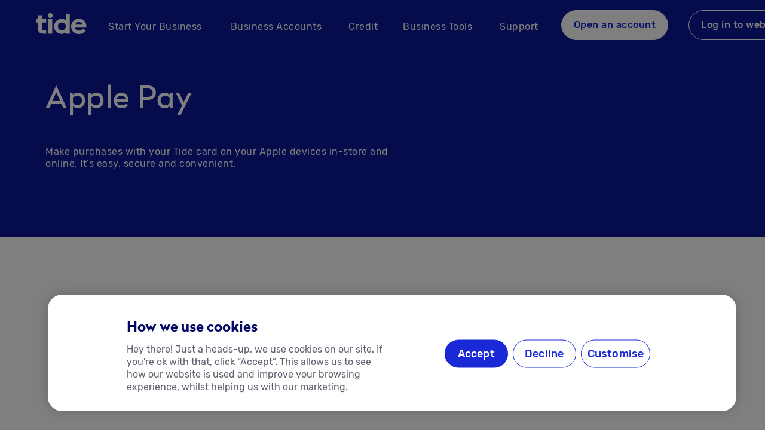

--- FILE ---
content_type: text/html; charset=utf-8
request_url: https://www.tide.co/features/apple-pay/
body_size: 51475
content:
<!DOCTYPE html><html data-beasties-container lang="en-GB"><head>
    <meta charset="utf-8">
    <title>Use your Tide card with Apple Pay | Cashless payments | Tide Business</title>
    <base href="/">
    <meta name="viewport" content="width=device-width, initial-scale=1">
    <link rel="icon" type="image/x-icon" href="favicon.ico">
    <link rel="preload" href="https://web-assets.tide.co/assets/fonts/rubik-medium.woff2" as="font" type="font/woff2" crossorigin>
    <link rel="preload" href="https://web-assets.tide.co/assets/fonts/rubik-regular.woff2" as="font" type="font/woff2" crossorigin>
    <link rel="preload" href="https://web-assets.tide.co/assets/fonts/radikal-radikalregular-webfont.woff2" as="font" type="font/woff2" crossorigin>
    <link rel="preload" href="https://web-assets.tide.co/assets/fonts/rubik-bold.woff2" as="font" type="font/woff2" crossorigin>
    <link rel="preconnect" href="https://fonts.googleapis.com">
    <link rel="preconnect" href="https://fonts.gstatic.com" crossorigin>
    <style>@font-face{font-family:'Material Icons';font-style:normal;font-weight:400;font-display:swap;src:url(https://fonts.gstatic.com/s/materialicons/v145/flUhRq6tzZclQEJ-Vdg-IuiaDsNc.woff2) format('woff2');}@font-face{font-family:'Material Icons Outlined';font-style:normal;font-weight:400;font-display:swap;src:url(https://fonts.gstatic.com/s/materialiconsoutlined/v110/gok-H7zzDkdnRel8-DQ6KAXJ69wP1tGnf4ZGhUce.woff2) format('woff2');}@font-face{font-family:'Material Icons Round';font-style:normal;font-weight:400;font-display:swap;src:url(https://fonts.gstatic.com/s/materialiconsround/v109/LDItaoyNOAY6Uewc665JcIzCKsKc_M9flwmP.woff2) format('woff2');}@font-face{font-family:'Material Icons Sharp';font-style:normal;font-weight:400;font-display:swap;src:url(https://fonts.gstatic.com/s/materialiconssharp/v110/oPWQ_lt5nv4pWNJpghLP75WiFR4kLh3kvmvR.woff2) format('woff2');}@font-face{font-family:'Material Icons Two Tone';font-style:normal;font-weight:400;font-display:swap;src:url(https://fonts.gstatic.com/s/materialiconstwotone/v113/hESh6WRmNCxEqUmNyh3JDeGxjVVyMg4tHGctNCu0.woff2) format('woff2');}body{--google-font-color-materialiconstwotone:none;}.material-icons{font-family:'Material Icons';font-weight:normal;font-style:normal;font-size:24px;line-height:1;letter-spacing:normal;text-transform:none;display:inline-block;white-space:nowrap;word-wrap:normal;direction:ltr;-webkit-font-feature-settings:'liga';-webkit-font-smoothing:antialiased;}.material-icons-outlined{font-family:'Material Icons Outlined';font-weight:normal;font-style:normal;font-size:24px;line-height:1;letter-spacing:normal;text-transform:none;display:inline-block;white-space:nowrap;word-wrap:normal;direction:ltr;-webkit-font-feature-settings:'liga';-webkit-font-smoothing:antialiased;}.material-icons-round{font-family:'Material Icons Round';font-weight:normal;font-style:normal;font-size:24px;line-height:1;letter-spacing:normal;text-transform:none;display:inline-block;white-space:nowrap;word-wrap:normal;direction:ltr;-webkit-font-feature-settings:'liga';-webkit-font-smoothing:antialiased;}.material-icons-sharp{font-family:'Material Icons Sharp';font-weight:normal;font-style:normal;font-size:24px;line-height:1;letter-spacing:normal;text-transform:none;display:inline-block;white-space:nowrap;word-wrap:normal;direction:ltr;-webkit-font-feature-settings:'liga';-webkit-font-smoothing:antialiased;}.material-icons-two-tone{font-family:'Material Icons Two Tone';font-weight:normal;font-style:normal;font-size:24px;line-height:1;letter-spacing:normal;text-transform:none;display:inline-block;white-space:nowrap;word-wrap:normal;direction:ltr;-webkit-font-feature-settings:'liga';-webkit-font-smoothing:antialiased;}</style>
    <noscript>
      <style>#tm-js-header {
  display: none !important;
}
#tm-noscript-header {
  display: block !important;
}
#tm-noscript-header nav {
  display: none !important;
}
@media screen and (min-width: 960px) {
  #tm-noscript-header nav {
    display: flex !important;
  }
}
</style><link rel="stylesheet" href="assets/noscript-header.css" media="print" onload="this.media='all'"><noscript><link rel="stylesheet" href="assets/noscript-header.css" media="all"></noscript>
    
    <!-- Google Tag Manager -->
    <script type="text/javascript" src="//widget.trustpilot.com/bootstrap/v5/tp.widget.bootstrap.min.js" async></script>
    <script>
      (function (w, d, s, l, i) {
        w[l] = w[l] || [];
        w[l].push({ 'gtm.start': new Date().getTime(), event: 'gtm.js' });
        var f = d.getElementsByTagName(s)[0],
          j = d.createElement(s),
          dl = l != 'dataLayer' ? '&l=' + l : '';
        j.async = true;
        j.src = 'https://www.googletagmanager.com/gtm.js?id=' + i + dl;
        f.parentNode.insertBefore(j, f);
      })(window, document, 'script', 'dataLayer', 'GTM-K3BT6P3');
    </script>

    <!-- TrustPilot -->
    <!-- <script type="text/javascript" src="//widget.trustpilot.com/bootstrap/v5/tp.widget.bootstrap.min.js" async></script> -->
    <!-- smart script implementation-->
    <script>
      var isCustomScriptLoaded = false;
      var isSegmentLoaded = false;
      var documentLoaded = false;
      var segmentAnonymousId = null;
      var deep_link_value = 'co.tide.universal://onboarding/apply-referral-code';
      var pid = 'mobile_onboarding_bca';
      var af_xp = 'custom';

      window.addEventListener('smartScriptLoaded', function (event) {
        isCustomScriptLoaded = true;
        checkAllScriptsLoaded();
      });

      window.addEventListener('segmentLoaded', function (event) {
        isSegmentLoaded = true;
        segmentAnonymousId = event.detail.anonymousId || null;
        checkAllScriptsLoaded();
      });

      document.addEventListener('DOMContentLoaded', function () {
        documentLoaded = true;
        checkAllScriptsLoaded();
      });

      function checkAllScriptsLoaded() {
        if (isCustomScriptLoaded && isSegmentLoaded && documentLoaded) {
          handleScriptExecution();
        }
      }

      function handleScriptExecution() {
        if (!window.AF_SMART_SCRIPT_RESULT || !window.analytics || typeof window.analytics.user !== 'function') {
          console.error('AF_SMART_SCRIPT_RESULT or window.analytics is not defined.');
          return;
        }

        const result_url = AF_SMART_SCRIPT_RESULT.clickURL;
        if (!result_url) {
          console.warn('result_url is not defined.');
          return;
        }

        try {
          let currentConsent = window.manageConsent();
          const cmpg = Object.keys(currentConsent)
            .filter(key => currentConsent[key])
            .join(',');
          let urlObj = new URL(result_url);
          urlObj.searchParams.set('pageinfo', segmentAnonymousId || window.analytics.user().anonymousId());
          urlObj.searchParams.set('af_sub1', segmentAnonymousId || window.analytics.user().anonymousId());
          urlObj.searchParams.set('cmpg', cmpg);
          const updatedUrl = urlObj.toString();
          const observer = new MutationObserver(mutationsList => {
            mutationsList.forEach(mutation => {
              if (mutation.addedNodes.length > 0) {
                updateLinks(updatedUrl);
                triggerImpressionsLink();
              }
            });
          });

          observer.observe(document.body, {
            childList: true,
            subtree: true
          });
        } catch (error) {
          console.error('Error updating URLs:', error);
        }
      }

      function updateLinks(updatedUrl) {
        const deep_link_url = 'https://tide.onelink.me/bOV6?';
        const anonymousId = segmentAnonymousId || window.analytics.user().anonymousId();
        // Select links without a ref parameter

        if (/Mobi|Android|iPhone|iPad|iPod/i.test(navigator.userAgent)) {
          const refLinksFr = document.querySelectorAll('a[href*="https://www.tide.co/fr-FR/join-tide/?ref="][rel="noopener noreferrer"]');
          refLinksFr.forEach(link => {
            const href = link.getAttribute('href');
            const refValue = new URL(href).searchParams.get('ref');
            const urlObj = new URL(deep_link_url);
            urlObj.searchParams.set('deep_link_sub1', refValue);
            urlObj.searchParams.set('af_sub1', anonymousId);
            urlObj.searchParams.set('deep_link_value', deep_link_value);
            urlObj.searchParams.set('pid', pid);
            urlObj.searchParams.set('af_xp', af_xp);
            urlObj.searchParams.set('af_web_dp', link);

            link.setAttribute('href', urlObj.toString());
            link.setAttribute('data-decorated', 'true');
          });
        }

        const joinTideFr = document.querySelectorAll(`a[href*="https://www.tide.co/fr-FR/join-tide/"]:not([href*='ref='])`);
        joinTideFr.forEach(link => {
          const ref = new URL(window.location.href).searchParams.get('ref');
          let urlObj = new URL(updatedUrl);
          if (ref) {
            urlObj.searchParams.set('deep_link_sub1', ref);
            urlObj.searchParams.set('deep_link_value', deep_link_value);
            urlObj.searchParams.set('pid', pid);
            urlObj.searchParams.set('af_xp', af_xp);
            urlObj.searchParams.set('af_web_dp', link);
            urlObj.searchParams.set('af_sub1', anonymousId);
          }
          if (/Mobi|Android|iPhone|iPad|iPod/i.test(navigator.userAgent)) {
            link.setAttribute('href', urlObj.toString());
            link.setAttribute('data-decorated', 'true');
          } else {
            const urlObj = new URL(link);
            if (ref) urlObj.searchParams.set('ref', ref);

            link.setAttribute('href', urlObj.toString());
            link.setAttribute('data-decorated', 'true');
          }
        });

        const almostThereFr = document.querySelectorAll(`a[href*="https://www.tide.co/fr-FR/almost-there/"]`);
        almostThereFr.forEach(link => {
          const ref = new URL(window.location.href).searchParams.get('ref');
          let urlObj = new URL(updatedUrl);
          if (ref) {
            urlObj.searchParams.set('deep_link_sub1', ref);
            urlObj.searchParams.set('deep_link_value', deep_link_value);
            urlObj.searchParams.set('pid', pid);
            urlObj.searchParams.set('af_xp', af_xp);
            urlObj.searchParams.set('af_web_dp', link);
          }
          if (/Mobi|Android|iPhone|iPad|iPod/i.test(navigator.userAgent)) {
            link.setAttribute('href', urlObj.toString());
            link.setAttribute('data-decorated', 'true');
          } else {
            const urlObj = new URL(link);
            if (ref) urlObj.searchParams.set('ref', ref);

            link.setAttribute('href', urlObj.toString());
            link.setAttribute('data-decorated', 'true');
          }
        });

        const links = document.querySelectorAll(`a[href*="web.tide.co/de/sign-up"]:not([href*='ref='])`);
        links.forEach(link => {
          link.setAttribute('href', updatedUrl);
          link.setAttribute('data-decorated', 'true');
        });

        const pcsOnboardingFr = document.querySelectorAll(`a[href*="https://web.tide.co/fr-FR/partner-credit/apply/finance-requirements"]`);
        pcsOnboardingFr.forEach(link => {
          const urlObj = new URL(updatedUrl);

          const paramStartIndex = updatedUrl.indexOf('?');

          if (paramStartIndex !== -1) {
            const baseUrl = link.getAttribute('href').split('?')[0];
            const paramsOnly = updatedUrl.substring(paramStartIndex + 1);
            const finalUrl = baseUrl + (paramsOnly ? `?${paramsOnly}` : '');
            link.setAttribute('href', finalUrl);
            link.setAttribute('data-decorated', 'true');
          }
        });

        const refLinks = document.querySelectorAll(`a[href*="web.tide.co/de/sign-up"][href*='ref=']`);
        refLinks.forEach(link => {
          const href = link.getAttribute('href');
          const refValue = new URL(href).searchParams.get('ref');
          if (refValue) {
            if (/Mobi|Android|iPhone|iPad|iPod/i.test(navigator.userAgent)) {
              const urlObj = new URL(deep_link_url);
              urlObj.searchParams.set('deep_link_sub1', refValue);
              urlObj.searchParams.set('deep_link_value', deep_link_value);
              urlObj.searchParams.set('pid', pid);
              urlObj.searchParams.set('af_xp', af_xp);
              urlObj.searchParams.set('af_web_dp', link);

              link.setAttribute('href', urlObj.toString());
              link.setAttribute('data-decorated', 'true');
            } else {
              const urlObj = new URL(updatedUrl);
              urlObj.searchParams.set('ref', refValue);

              link.setAttribute('href', urlObj.toString());
              link.setAttribute('data-decorated', 'true');
            }
          }
        });

        const partnerCreditLink = document.querySelectorAll(`a[href*="web.tide.co/de/partner-credit/apply/finance-requirements"]`);
        partnerCreditLink.forEach(link => {
          const urlObj = new URL(updatedUrl);

          const paramStartIndex = updatedUrl.indexOf('?');

          if (paramStartIndex !== -1) {
            const baseUrl = link.getAttribute('href').split('?')[0];
            const paramsOnly = updatedUrl.substring(paramStartIndex + 1);
            const finalUrl = baseUrl + (paramsOnly ? `?${paramsOnly}` : '');
            link.setAttribute('href', finalUrl);
            link.setAttribute('data-decorated', 'true');
          }
        });
        const loginLinks = document.querySelectorAll(`a[href*="web.tide.co/de/login"]`);

        loginLinks.forEach(link => {
          if (!updatedUrl.includes('?')) return;

          const baseUrl = link.getAttribute('href')?.split('?')[0] || '';
          const params = updatedUrl.split('?')[1];
          const finalUrl = `${baseUrl}?${params}`;

          link.setAttribute('href', finalUrl);
          link.setAttribute('data-decorated', 'true');
        });
      }

      function triggerImpressionsLink() {
        setTimeout(() => {
          if (window.AF_SMART_SCRIPT && typeof window.AF_SMART_SCRIPT.fireImpressionsLink === 'function') {
            window.AF_SMART_SCRIPT.fireImpressionsLink();
          } else {
            console.error('AF_SMART_SCRIPT.fireImpressionsLink is not a function');
          }
        }, 1000);
      }
    </script>
  <style>html{line-height:1.15;-webkit-text-size-adjust:100%}body{margin:0}:root{--tm-gutter:1rem}@media only screen and (min-width: 600px){:root{--tm-gutter:1.25rem}}@media only screen and (min-width: 960px){:root{--tm-gutter:1.75rem}}html{--mat-badge-text-font:Roboto, sans-serif;--mat-badge-line-height:22px;--mat-badge-text-size:12px;--mat-badge-text-weight:600;--mat-badge-small-size-text-size:9px;--mat-badge-small-size-line-height:16px;--mat-badge-large-size-text-size:24px;--mat-badge-large-size-line-height:28px}html{--mat-bottom-sheet-container-text-font:Roboto, sans-serif;--mat-bottom-sheet-container-text-line-height:20px;--mat-bottom-sheet-container-text-size:14px;--mat-bottom-sheet-container-text-tracking:.0178571429em;--mat-bottom-sheet-container-text-weight:400}html{--mat-button-toggle-label-text-font:Roboto, sans-serif;--mat-button-toggle-label-text-line-height:24px;--mat-button-toggle-label-text-size:16px;--mat-button-toggle-label-text-tracking:.03125em;--mat-button-toggle-label-text-weight:400;--mat-button-toggle-legacy-label-text-font:Roboto, sans-serif;--mat-button-toggle-legacy-label-text-line-height:24px;--mat-button-toggle-legacy-label-text-size:16px;--mat-button-toggle-legacy-label-text-tracking:.03125em;--mat-button-toggle-legacy-label-text-weight:400}html{--mat-datepicker-calendar-text-font:Roboto, sans-serif;--mat-datepicker-calendar-text-size:13px;--mat-datepicker-calendar-body-label-text-size:14px;--mat-datepicker-calendar-body-label-text-weight:500;--mat-datepicker-calendar-period-button-text-size:14px;--mat-datepicker-calendar-period-button-text-weight:500;--mat-datepicker-calendar-header-text-size:11px;--mat-datepicker-calendar-header-text-weight:400}html{--mat-expansion-header-text-font:Roboto, sans-serif;--mat-expansion-header-text-size:14px;--mat-expansion-header-text-weight:500;--mat-expansion-header-text-line-height:inherit;--mat-expansion-header-text-tracking:inherit;--mat-expansion-container-text-font:Roboto, sans-serif;--mat-expansion-container-text-line-height:20px;--mat-expansion-container-text-size:14px;--mat-expansion-container-text-tracking:.0178571429em;--mat-expansion-container-text-weight:400}html{--mat-grid-list-tile-header-primary-text-size:14px;--mat-grid-list-tile-header-secondary-text-size:12px;--mat-grid-list-tile-footer-primary-text-size:14px;--mat-grid-list-tile-footer-secondary-text-size:12px}html{--mat-stepper-container-text-font:Roboto, sans-serif;--mat-stepper-header-label-text-font:Roboto, sans-serif;--mat-stepper-header-label-text-size:14px;--mat-stepper-header-label-text-weight:400;--mat-stepper-header-error-state-label-text-size:16px;--mat-stepper-header-selected-state-label-text-size:16px;--mat-stepper-header-selected-state-label-text-weight:400}html{--mat-toolbar-title-text-font:Roboto, sans-serif;--mat-toolbar-title-text-line-height:32px;--mat-toolbar-title-text-size:20px;--mat-toolbar-title-text-tracking:.0125em;--mat-toolbar-title-text-weight:500}html{--mat-tree-node-text-font:Roboto, sans-serif;--mat-tree-node-text-size:14px;--mat-tree-node-text-weight:400}html{--mat-option-label-text-font:Roboto, sans-serif;--mat-option-label-text-line-height:24px;--mat-option-label-text-size:16px;--mat-option-label-text-tracking:.03125em;--mat-option-label-text-weight:400}html{--mat-optgroup-label-text-font:Roboto, sans-serif;--mat-optgroup-label-text-line-height:24px;--mat-optgroup-label-text-size:16px;--mat-optgroup-label-text-tracking:.03125em;--mat-optgroup-label-text-weight:400}html{--mat-card-title-text-font:Roboto, sans-serif;--mat-card-title-text-line-height:32px;--mat-card-title-text-size:20px;--mat-card-title-text-tracking:.0125em;--mat-card-title-text-weight:500;--mat-card-subtitle-text-font:Roboto, sans-serif;--mat-card-subtitle-text-line-height:22px;--mat-card-subtitle-text-size:14px;--mat-card-subtitle-text-tracking:.0071428571em;--mat-card-subtitle-text-weight:500}html{--mat-tooltip-supporting-text-font:Roboto, sans-serif;--mat-tooltip-supporting-text-size:12px;--mat-tooltip-supporting-text-weight:400;--mat-tooltip-supporting-text-tracking:.0333333333em}html{--mat-form-field-container-text-font:Roboto, sans-serif;--mat-form-field-container-text-line-height:24px;--mat-form-field-container-text-size:16px;--mat-form-field-container-text-tracking:.03125em;--mat-form-field-container-text-weight:400;--mat-form-field-outlined-label-text-populated-size:16px;--mat-form-field-subscript-text-font:Roboto, sans-serif;--mat-form-field-subscript-text-line-height:20px;--mat-form-field-subscript-text-size:12px;--mat-form-field-subscript-text-tracking:.0333333333em;--mat-form-field-subscript-text-weight:400;--mat-form-field-filled-label-text-font:Roboto, sans-serif;--mat-form-field-filled-label-text-size:16px;--mat-form-field-filled-label-text-tracking:.03125em;--mat-form-field-filled-label-text-weight:400;--mat-form-field-outlined-label-text-font:Roboto, sans-serif;--mat-form-field-outlined-label-text-size:16px;--mat-form-field-outlined-label-text-tracking:.03125em;--mat-form-field-outlined-label-text-weight:400}html{--mat-select-trigger-text-font:Roboto, sans-serif;--mat-select-trigger-text-line-height:24px;--mat-select-trigger-text-size:16px;--mat-select-trigger-text-tracking:.03125em;--mat-select-trigger-text-weight:400}html{--mat-dialog-subhead-font:Roboto, sans-serif;--mat-dialog-subhead-line-height:32px;--mat-dialog-subhead-size:20px;--mat-dialog-subhead-weight:500;--mat-dialog-subhead-tracking:.0125em;--mat-dialog-supporting-text-font:Roboto, sans-serif;--mat-dialog-supporting-text-line-height:24px;--mat-dialog-supporting-text-size:16px;--mat-dialog-supporting-text-weight:400;--mat-dialog-supporting-text-tracking:.03125em}html{--mat-slide-toggle-label-text-font:Roboto, sans-serif;--mat-slide-toggle-label-text-line-height:20px;--mat-slide-toggle-label-text-size:14px;--mat-slide-toggle-label-text-tracking:.0178571429em;--mat-slide-toggle-label-text-weight:400}html{--mat-radio-label-text-font:Roboto, sans-serif;--mat-radio-label-text-line-height:20px;--mat-radio-label-text-size:14px;--mat-radio-label-text-tracking:.0178571429em;--mat-radio-label-text-weight:400}html{--mat-slider-label-label-text-font:Roboto, sans-serif;--mat-slider-label-label-text-size:14px;--mat-slider-label-label-text-line-height:22px;--mat-slider-label-label-text-tracking:.0071428571em;--mat-slider-label-label-text-weight:500}html{--mat-menu-item-label-text-font:Roboto, sans-serif;--mat-menu-item-label-text-size:16px;--mat-menu-item-label-text-tracking:.03125em;--mat-menu-item-label-text-line-height:24px;--mat-menu-item-label-text-weight:400}html{--mat-list-list-item-label-text-font:Roboto, sans-serif;--mat-list-list-item-label-text-line-height:24px;--mat-list-list-item-label-text-size:16px;--mat-list-list-item-label-text-tracking:.03125em;--mat-list-list-item-label-text-weight:400;--mat-list-list-item-supporting-text-font:Roboto, sans-serif;--mat-list-list-item-supporting-text-line-height:20px;--mat-list-list-item-supporting-text-size:14px;--mat-list-list-item-supporting-text-tracking:.0178571429em;--mat-list-list-item-supporting-text-weight:400;--mat-list-list-item-trailing-supporting-text-font:Roboto, sans-serif;--mat-list-list-item-trailing-supporting-text-line-height:20px;--mat-list-list-item-trailing-supporting-text-size:12px;--mat-list-list-item-trailing-supporting-text-tracking:.0333333333em;--mat-list-list-item-trailing-supporting-text-weight:400}html{--mat-paginator-container-text-font:Roboto, sans-serif;--mat-paginator-container-text-line-height:20px;--mat-paginator-container-text-size:12px;--mat-paginator-container-text-tracking:.0333333333em;--mat-paginator-container-text-weight:400;--mat-paginator-select-trigger-text-size:12px}html{--mat-checkbox-label-text-font:Roboto, sans-serif;--mat-checkbox-label-text-line-height:20px;--mat-checkbox-label-text-size:14px;--mat-checkbox-label-text-tracking:.0178571429em;--mat-checkbox-label-text-weight:400}html{--mat-button-filled-label-text-font:Roboto, sans-serif;--mat-button-filled-label-text-size:14px;--mat-button-filled-label-text-tracking:.0892857143em;--mat-button-filled-label-text-transform:none;--mat-button-filled-label-text-weight:500;--mat-button-outlined-label-text-font:Roboto, sans-serif;--mat-button-outlined-label-text-size:14px;--mat-button-outlined-label-text-tracking:.0892857143em;--mat-button-outlined-label-text-transform:none;--mat-button-outlined-label-text-weight:500;--mat-button-protected-label-text-font:Roboto, sans-serif;--mat-button-protected-label-text-size:14px;--mat-button-protected-label-text-tracking:.0892857143em;--mat-button-protected-label-text-transform:none;--mat-button-protected-label-text-weight:500;--mat-button-text-label-text-font:Roboto, sans-serif;--mat-button-text-label-text-size:14px;--mat-button-text-label-text-tracking:.0892857143em;--mat-button-text-label-text-transform:none;--mat-button-text-label-text-weight:500;--mat-button-tonal-label-text-font:Roboto, sans-serif;--mat-button-tonal-label-text-size:14px;--mat-button-tonal-label-text-tracking:.0892857143em;--mat-button-tonal-label-text-transform:none;--mat-button-tonal-label-text-weight:500}html{--mat-fab-extended-label-text-font:Roboto, sans-serif;--mat-fab-extended-label-text-size:14px;--mat-fab-extended-label-text-tracking:.0892857143em;--mat-fab-extended-label-text-weight:500}html{--mat-snack-bar-supporting-text-font:Roboto, sans-serif;--mat-snack-bar-supporting-text-line-height:20px;--mat-snack-bar-supporting-text-size:14px;--mat-snack-bar-supporting-text-weight:400}html{--mat-table-header-headline-font:Roboto, sans-serif;--mat-table-header-headline-line-height:22px;--mat-table-header-headline-size:14px;--mat-table-header-headline-weight:500;--mat-table-header-headline-tracking:.0071428571em;--mat-table-row-item-label-text-font:Roboto, sans-serif;--mat-table-row-item-label-text-line-height:20px;--mat-table-row-item-label-text-size:14px;--mat-table-row-item-label-text-weight:400;--mat-table-row-item-label-text-tracking:.0178571429em;--mat-table-footer-supporting-text-font:Roboto, sans-serif;--mat-table-footer-supporting-text-line-height:20px;--mat-table-footer-supporting-text-size:14px;--mat-table-footer-supporting-text-weight:400;--mat-table-footer-supporting-text-tracking:.0178571429em}html{--mat-app-background-color:#fafafa;--mat-app-text-color:rgba(0, 0, 0, .87);--mat-app-elevation-shadow-level-0:0px 0px 0px 0px rgba(0, 0, 0, .2), 0px 0px 0px 0px rgba(0, 0, 0, .14), 0px 0px 0px 0px rgba(0, 0, 0, .12);--mat-app-elevation-shadow-level-1:0px 2px 1px -1px rgba(0, 0, 0, .2), 0px 1px 1px 0px rgba(0, 0, 0, .14), 0px 1px 3px 0px rgba(0, 0, 0, .12);--mat-app-elevation-shadow-level-2:0px 3px 1px -2px rgba(0, 0, 0, .2), 0px 2px 2px 0px rgba(0, 0, 0, .14), 0px 1px 5px 0px rgba(0, 0, 0, .12);--mat-app-elevation-shadow-level-3:0px 3px 3px -2px rgba(0, 0, 0, .2), 0px 3px 4px 0px rgba(0, 0, 0, .14), 0px 1px 8px 0px rgba(0, 0, 0, .12);--mat-app-elevation-shadow-level-4:0px 2px 4px -1px rgba(0, 0, 0, .2), 0px 4px 5px 0px rgba(0, 0, 0, .14), 0px 1px 10px 0px rgba(0, 0, 0, .12);--mat-app-elevation-shadow-level-5:0px 3px 5px -1px rgba(0, 0, 0, .2), 0px 5px 8px 0px rgba(0, 0, 0, .14), 0px 1px 14px 0px rgba(0, 0, 0, .12);--mat-app-elevation-shadow-level-6:0px 3px 5px -1px rgba(0, 0, 0, .2), 0px 6px 10px 0px rgba(0, 0, 0, .14), 0px 1px 18px 0px rgba(0, 0, 0, .12);--mat-app-elevation-shadow-level-7:0px 4px 5px -2px rgba(0, 0, 0, .2), 0px 7px 10px 1px rgba(0, 0, 0, .14), 0px 2px 16px 1px rgba(0, 0, 0, .12);--mat-app-elevation-shadow-level-8:0px 5px 5px -3px rgba(0, 0, 0, .2), 0px 8px 10px 1px rgba(0, 0, 0, .14), 0px 3px 14px 2px rgba(0, 0, 0, .12);--mat-app-elevation-shadow-level-9:0px 5px 6px -3px rgba(0, 0, 0, .2), 0px 9px 12px 1px rgba(0, 0, 0, .14), 0px 3px 16px 2px rgba(0, 0, 0, .12);--mat-app-elevation-shadow-level-10:0px 6px 6px -3px rgba(0, 0, 0, .2), 0px 10px 14px 1px rgba(0, 0, 0, .14), 0px 4px 18px 3px rgba(0, 0, 0, .12);--mat-app-elevation-shadow-level-11:0px 6px 7px -4px rgba(0, 0, 0, .2), 0px 11px 15px 1px rgba(0, 0, 0, .14), 0px 4px 20px 3px rgba(0, 0, 0, .12);--mat-app-elevation-shadow-level-12:0px 7px 8px -4px rgba(0, 0, 0, .2), 0px 12px 17px 2px rgba(0, 0, 0, .14), 0px 5px 22px 4px rgba(0, 0, 0, .12);--mat-app-elevation-shadow-level-13:0px 7px 8px -4px rgba(0, 0, 0, .2), 0px 13px 19px 2px rgba(0, 0, 0, .14), 0px 5px 24px 4px rgba(0, 0, 0, .12);--mat-app-elevation-shadow-level-14:0px 7px 9px -4px rgba(0, 0, 0, .2), 0px 14px 21px 2px rgba(0, 0, 0, .14), 0px 5px 26px 4px rgba(0, 0, 0, .12);--mat-app-elevation-shadow-level-15:0px 8px 9px -5px rgba(0, 0, 0, .2), 0px 15px 22px 2px rgba(0, 0, 0, .14), 0px 6px 28px 5px rgba(0, 0, 0, .12);--mat-app-elevation-shadow-level-16:0px 8px 10px -5px rgba(0, 0, 0, .2), 0px 16px 24px 2px rgba(0, 0, 0, .14), 0px 6px 30px 5px rgba(0, 0, 0, .12);--mat-app-elevation-shadow-level-17:0px 8px 11px -5px rgba(0, 0, 0, .2), 0px 17px 26px 2px rgba(0, 0, 0, .14), 0px 6px 32px 5px rgba(0, 0, 0, .12);--mat-app-elevation-shadow-level-18:0px 9px 11px -5px rgba(0, 0, 0, .2), 0px 18px 28px 2px rgba(0, 0, 0, .14), 0px 7px 34px 6px rgba(0, 0, 0, .12);--mat-app-elevation-shadow-level-19:0px 9px 12px -6px rgba(0, 0, 0, .2), 0px 19px 29px 2px rgba(0, 0, 0, .14), 0px 7px 36px 6px rgba(0, 0, 0, .12);--mat-app-elevation-shadow-level-20:0px 10px 13px -6px rgba(0, 0, 0, .2), 0px 20px 31px 3px rgba(0, 0, 0, .14), 0px 8px 38px 7px rgba(0, 0, 0, .12);--mat-app-elevation-shadow-level-21:0px 10px 13px -6px rgba(0, 0, 0, .2), 0px 21px 33px 3px rgba(0, 0, 0, .14), 0px 8px 40px 7px rgba(0, 0, 0, .12);--mat-app-elevation-shadow-level-22:0px 10px 14px -6px rgba(0, 0, 0, .2), 0px 22px 35px 3px rgba(0, 0, 0, .14), 0px 8px 42px 7px rgba(0, 0, 0, .12);--mat-app-elevation-shadow-level-23:0px 11px 14px -7px rgba(0, 0, 0, .2), 0px 23px 36px 3px rgba(0, 0, 0, .14), 0px 9px 44px 8px rgba(0, 0, 0, .12);--mat-app-elevation-shadow-level-24:0px 11px 15px -7px rgba(0, 0, 0, .2), 0px 24px 38px 3px rgba(0, 0, 0, .14), 0px 9px 46px 8px rgba(0, 0, 0, .12)}html{--mat-ripple-color:color-mix(in srgb, rgba(0, 0, 0, .87) 12%, transparent)}html{--mat-option-selected-state-label-text-color:#1929d6;--mat-option-label-text-color:rgba(0, 0, 0, .87);--mat-option-hover-state-layer-color:color-mix(in srgb, rgba(0, 0, 0, .87) 4%, transparent);--mat-option-focus-state-layer-color:color-mix(in srgb, rgba(0, 0, 0, .87) 12%, transparent);--mat-option-selected-state-layer-color:color-mix(in srgb, rgba(0, 0, 0, .87) 12%, transparent)}html{--mat-optgroup-label-text-color:rgba(0, 0, 0, .87)}html{--mat-pseudo-checkbox-full-selected-icon-color:#5f606d;--mat-pseudo-checkbox-full-selected-checkmark-color:#fafafa;--mat-pseudo-checkbox-full-unselected-icon-color:rgba(0, 0, 0, .54);--mat-pseudo-checkbox-full-disabled-selected-checkmark-color:#fafafa;--mat-pseudo-checkbox-full-disabled-unselected-icon-color:color-mix(in srgb, rgba(0, 0, 0, .87) 38%, transparent);--mat-pseudo-checkbox-full-disabled-selected-icon-color:color-mix(in srgb, rgba(0, 0, 0, .87) 38%, transparent);--mat-pseudo-checkbox-minimal-selected-checkmark-color:#5f606d;--mat-pseudo-checkbox-minimal-disabled-selected-checkmark-color:color-mix(in srgb, rgba(0, 0, 0, .87) 38%, transparent)}html{--mat-card-elevated-container-shape:4px;--mat-card-outlined-container-shape:4px;--mat-card-filled-container-shape:4px;--mat-card-outlined-outline-width:1px}html{--mat-card-elevated-container-color:white;--mat-card-elevated-container-elevation:0px 2px 1px -1px rgba(0, 0, 0, .2), 0px 1px 1px 0px rgba(0, 0, 0, .14), 0px 1px 3px 0px rgba(0, 0, 0, .12);--mat-card-outlined-container-color:white;--mat-card-outlined-container-elevation:0px 0px 0px 0px rgba(0, 0, 0, .2), 0px 0px 0px 0px rgba(0, 0, 0, .14), 0px 0px 0px 0px rgba(0, 0, 0, .12);--mat-card-outlined-outline-color:rgba(0, 0, 0, .12);--mat-card-subtitle-text-color:rgba(0, 0, 0, .54);--mat-card-filled-container-color:white;--mat-card-filled-container-elevation:0px 0px 0px 0px rgba(0, 0, 0, .2), 0px 0px 0px 0px rgba(0, 0, 0, .14), 0px 0px 0px 0px rgba(0, 0, 0, .12)}html{--mat-progress-bar-active-indicator-height:4px;--mat-progress-bar-track-height:4px;--mat-progress-bar-track-shape:0}html{--mat-tooltip-container-shape:4px;--mat-tooltip-supporting-text-line-height:16px}html{--mat-tooltip-container-color:#424242;--mat-tooltip-supporting-text-color:white}html{--mat-form-field-filled-active-indicator-height:1px;--mat-form-field-filled-focus-active-indicator-height:2px;--mat-form-field-filled-container-shape:4px;--mat-form-field-outlined-outline-width:1px;--mat-form-field-outlined-focus-outline-width:2px;--mat-form-field-outlined-container-shape:4px}html{--mat-form-field-focus-select-arrow-color:color-mix(in srgb, #1929d6 87%, transparent);--mat-form-field-filled-caret-color:#1929d6;--mat-form-field-filled-focus-active-indicator-color:#1929d6;--mat-form-field-filled-focus-label-text-color:color-mix(in srgb, #1929d6 87%, transparent);--mat-form-field-outlined-caret-color:#1929d6;--mat-form-field-outlined-focus-outline-color:#1929d6;--mat-form-field-outlined-focus-label-text-color:color-mix(in srgb, #1929d6 87%, transparent);--mat-form-field-disabled-input-text-placeholder-color:color-mix(in srgb, rgba(0, 0, 0, .87) 38%, transparent);--mat-form-field-state-layer-color:rgba(0, 0, 0, .87);--mat-form-field-error-text-color:#f44336;--mat-form-field-select-option-text-color:inherit;--mat-form-field-select-disabled-option-text-color:GrayText;--mat-form-field-leading-icon-color:unset;--mat-form-field-disabled-leading-icon-color:unset;--mat-form-field-trailing-icon-color:unset;--mat-form-field-disabled-trailing-icon-color:unset;--mat-form-field-error-focus-trailing-icon-color:unset;--mat-form-field-error-hover-trailing-icon-color:unset;--mat-form-field-error-trailing-icon-color:unset;--mat-form-field-enabled-select-arrow-color:rgba(0, 0, 0, .54);--mat-form-field-disabled-select-arrow-color:color-mix(in srgb, rgba(0, 0, 0, .87) 38%, transparent);--mat-form-field-hover-state-layer-opacity:.04;--mat-form-field-focus-state-layer-opacity:.12;--mat-form-field-filled-container-color:#f6f6f6;--mat-form-field-filled-disabled-container-color:color-mix(in srgb, rgba(0, 0, 0, .87) 4%, transparent);--mat-form-field-filled-label-text-color:rgba(0, 0, 0, .54);--mat-form-field-filled-hover-label-text-color:rgba(0, 0, 0, .54);--mat-form-field-filled-disabled-label-text-color:color-mix(in srgb, rgba(0, 0, 0, .87) 38%, transparent);--mat-form-field-filled-input-text-color:rgba(0, 0, 0, .87);--mat-form-field-filled-disabled-input-text-color:color-mix(in srgb, rgba(0, 0, 0, .87) 38%, transparent);--mat-form-field-filled-input-text-placeholder-color:rgba(0, 0, 0, .54);--mat-form-field-filled-error-hover-label-text-color:#f44336;--mat-form-field-filled-error-focus-label-text-color:#f44336;--mat-form-field-filled-error-label-text-color:#f44336;--mat-form-field-filled-error-caret-color:#f44336;--mat-form-field-filled-active-indicator-color:rgba(0, 0, 0, .54);--mat-form-field-filled-disabled-active-indicator-color:color-mix(in srgb, rgba(0, 0, 0, .87) 12%, transparent);--mat-form-field-filled-hover-active-indicator-color:rgba(0, 0, 0, .87);--mat-form-field-filled-error-active-indicator-color:#f44336;--mat-form-field-filled-error-focus-active-indicator-color:#f44336;--mat-form-field-filled-error-hover-active-indicator-color:#f44336;--mat-form-field-outlined-label-text-color:rgba(0, 0, 0, .54);--mat-form-field-outlined-hover-label-text-color:rgba(0, 0, 0, .87);--mat-form-field-outlined-disabled-label-text-color:color-mix(in srgb, rgba(0, 0, 0, .87) 38%, transparent);--mat-form-field-outlined-input-text-color:rgba(0, 0, 0, .87);--mat-form-field-outlined-disabled-input-text-color:color-mix(in srgb, rgba(0, 0, 0, .87) 38%, transparent);--mat-form-field-outlined-input-text-placeholder-color:rgba(0, 0, 0, .54);--mat-form-field-outlined-error-caret-color:#f44336;--mat-form-field-outlined-error-focus-label-text-color:#f44336;--mat-form-field-outlined-error-label-text-color:#f44336;--mat-form-field-outlined-error-hover-label-text-color:#f44336;--mat-form-field-outlined-outline-color:rgba(0, 0, 0, .38);--mat-form-field-outlined-disabled-outline-color:color-mix(in srgb, rgba(0, 0, 0, .87) 12%, transparent);--mat-form-field-outlined-hover-outline-color:rgba(0, 0, 0, .87);--mat-form-field-outlined-error-focus-outline-color:#f44336;--mat-form-field-outlined-error-hover-outline-color:#f44336;--mat-form-field-outlined-error-outline-color:#f44336}html{--mat-form-field-container-height:56px;--mat-form-field-filled-label-display:block;--mat-form-field-container-vertical-padding:16px;--mat-form-field-filled-with-label-container-padding-top:24px;--mat-form-field-filled-with-label-container-padding-bottom:8px}html{--mat-select-container-elevation-shadow:0px 5px 5px -3px rgba(0, 0, 0, .2), 0px 8px 10px 1px rgba(0, 0, 0, .14), 0px 3px 14px 2px rgba(0, 0, 0, .12)}html{--mat-select-panel-background-color:white;--mat-select-enabled-trigger-text-color:rgba(0, 0, 0, .87);--mat-select-disabled-trigger-text-color:color-mix(in srgb, rgba(0, 0, 0, .87) 38%, transparent);--mat-select-placeholder-text-color:rgba(0, 0, 0, .54);--mat-select-enabled-arrow-color:rgba(0, 0, 0, .54);--mat-select-disabled-arrow-color:color-mix(in srgb, rgba(0, 0, 0, .87) 38%, transparent);--mat-select-focused-arrow-color:#1929d6;--mat-select-invalid-arrow-color:#f44336}html{--mat-select-arrow-transform:translateY(-8px)}html{--mat-autocomplete-container-shape:4px;--mat-autocomplete-container-elevation-shadow:0px 5px 5px -3px rgba(0, 0, 0, .2), 0px 8px 10px 1px rgba(0, 0, 0, .14), 0px 3px 14px 2px rgba(0, 0, 0, .12)}html{--mat-autocomplete-background-color:white}html{--mat-dialog-container-shape:4px;--mat-dialog-container-elevation-shadow:0px 11px 15px -7px rgba(0, 0, 0, .2), 0px 24px 38px 3px rgba(0, 0, 0, .14), 0px 9px 46px 8px rgba(0, 0, 0, .12);--mat-dialog-container-max-width:80vw;--mat-dialog-container-small-max-width:80vw;--mat-dialog-container-min-width:0;--mat-dialog-actions-alignment:start;--mat-dialog-actions-padding:8px;--mat-dialog-content-padding:20px 24px;--mat-dialog-with-actions-content-padding:20px 24px;--mat-dialog-headline-padding:0 24px 9px}html{--mat-dialog-container-color:white;--mat-dialog-subhead-color:rgba(0, 0, 0, .87);--mat-dialog-supporting-text-color:rgba(0, 0, 0, .54)}html{--mat-slide-toggle-disabled-handle-opacity:.38;--mat-slide-toggle-disabled-selected-handle-opacity:.38;--mat-slide-toggle-disabled-selected-icon-opacity:.38;--mat-slide-toggle-disabled-track-opacity:.12;--mat-slide-toggle-disabled-unselected-handle-opacity:.38;--mat-slide-toggle-disabled-unselected-icon-opacity:.38;--mat-slide-toggle-disabled-unselected-track-outline-color:transparent;--mat-slide-toggle-disabled-unselected-track-outline-width:1px;--mat-slide-toggle-handle-height:20px;--mat-slide-toggle-handle-shape:10px;--mat-slide-toggle-handle-width:20px;--mat-slide-toggle-hidden-track-opacity:1;--mat-slide-toggle-hidden-track-transition:transform 75ms 0ms cubic-bezier(.4, 0, .6, 1);--mat-slide-toggle-pressed-handle-size:20px;--mat-slide-toggle-selected-focus-state-layer-opacity:.12;--mat-slide-toggle-selected-handle-horizontal-margin:0;--mat-slide-toggle-selected-handle-size:20px;--mat-slide-toggle-selected-hover-state-layer-opacity:.04;--mat-slide-toggle-selected-icon-size:18px;--mat-slide-toggle-selected-pressed-handle-horizontal-margin:0;--mat-slide-toggle-selected-pressed-state-layer-opacity:.12;--mat-slide-toggle-selected-track-outline-color:transparent;--mat-slide-toggle-selected-track-outline-width:1px;--mat-slide-toggle-selected-with-icon-handle-horizontal-margin:0;--mat-slide-toggle-track-height:14px;--mat-slide-toggle-track-outline-color:transparent;--mat-slide-toggle-track-outline-width:1px;--mat-slide-toggle-track-shape:7px;--mat-slide-toggle-track-width:36px;--mat-slide-toggle-unselected-focus-state-layer-opacity:.12;--mat-slide-toggle-unselected-handle-horizontal-margin:0;--mat-slide-toggle-unselected-handle-size:20px;--mat-slide-toggle-unselected-hover-state-layer-opacity:.12;--mat-slide-toggle-unselected-icon-size:18px;--mat-slide-toggle-unselected-pressed-handle-horizontal-margin:0;--mat-slide-toggle-unselected-pressed-state-layer-opacity:.1;--mat-slide-toggle-unselected-with-icon-handle-horizontal-margin:0;--mat-slide-toggle-visible-track-opacity:1;--mat-slide-toggle-visible-track-transition:transform 75ms 0ms cubic-bezier(0, 0, .2, 1);--mat-slide-toggle-with-icon-handle-size:20px;--mat-slide-toggle-touch-target-size:48px}html{--mat-slide-toggle-selected-icon-color:#ffffff;--mat-slide-toggle-disabled-selected-icon-color:#ffffff;--mat-slide-toggle-selected-focus-state-layer-color:#1929d6;--mat-slide-toggle-selected-handle-color:#1929d6;--mat-slide-toggle-selected-hover-state-layer-color:#1929d6;--mat-slide-toggle-selected-pressed-state-layer-color:#1929d6;--mat-slide-toggle-selected-focus-handle-color:#1929d6;--mat-slide-toggle-selected-hover-handle-color:#1929d6;--mat-slide-toggle-selected-pressed-handle-color:#1929d6;--mat-slide-toggle-selected-focus-track-color:#727ff2;--mat-slide-toggle-selected-hover-track-color:#727ff2;--mat-slide-toggle-selected-pressed-track-color:#727ff2;--mat-slide-toggle-selected-track-color:#727ff2;--mat-slide-toggle-disabled-label-text-color:color-mix(in srgb, rgba(0, 0, 0, .87) 38%, transparent);--mat-slide-toggle-disabled-handle-elevation-shadow:0px 0px 0px 0px rgba(0, 0, 0, .2), 0px 0px 0px 0px rgba(0, 0, 0, .14), 0px 0px 0px 0px rgba(0, 0, 0, .12);--mat-slide-toggle-disabled-selected-handle-color:rgba(0, 0, 0, .87);--mat-slide-toggle-disabled-selected-track-color:rgba(0, 0, 0, .87);--mat-slide-toggle-disabled-unselected-handle-color:rgba(0, 0, 0, .87);--mat-slide-toggle-disabled-unselected-icon-color:#f6f6f6;--mat-slide-toggle-disabled-unselected-track-color:rgba(0, 0, 0, .87);--mat-slide-toggle-handle-elevation-shadow:0px 2px 1px -1px rgba(0, 0, 0, .2), 0px 1px 1px 0px rgba(0, 0, 0, .14), 0px 1px 3px 0px rgba(0, 0, 0, .12);--mat-slide-toggle-handle-surface-color:white;--mat-slide-toggle-label-text-color:rgba(0, 0, 0, .87);--mat-slide-toggle-unselected-hover-handle-color:#424242;--mat-slide-toggle-unselected-focus-handle-color:#424242;--mat-slide-toggle-unselected-focus-state-layer-color:rgba(0, 0, 0, .87);--mat-slide-toggle-unselected-focus-track-color:rgba(0, 0, 0, .12);--mat-slide-toggle-unselected-icon-color:#f6f6f6;--mat-slide-toggle-unselected-handle-color:rgba(0, 0, 0, .54);--mat-slide-toggle-unselected-hover-state-layer-color:rgba(0, 0, 0, .87);--mat-slide-toggle-unselected-hover-track-color:rgba(0, 0, 0, .12);--mat-slide-toggle-unselected-pressed-handle-color:#424242;--mat-slide-toggle-unselected-pressed-track-color:rgba(0, 0, 0, .12);--mat-slide-toggle-unselected-pressed-state-layer-color:rgba(0, 0, 0, .87);--mat-slide-toggle-unselected-track-color:rgba(0, 0, 0, .12)}html{--mat-slide-toggle-state-layer-size:40px;--mat-slide-toggle-touch-target-display:block}html{--mat-radio-disabled-selected-icon-opacity:.38;--mat-radio-disabled-unselected-icon-opacity:.38;--mat-radio-state-layer-size:40px;--mat-radio-touch-target-size:48px}html{--mat-radio-state-layer-size:40px;--mat-radio-touch-target-display:block}html{--mat-slider-active-track-height:6px;--mat-slider-active-track-shape:9999px;--mat-slider-handle-elevation:0px 2px 1px -1px rgba(0, 0, 0, .2), 0px 1px 1px 0px rgba(0, 0, 0, .14), 0px 1px 3px 0px rgba(0, 0, 0, .12);--mat-slider-handle-height:20px;--mat-slider-handle-shape:50%;--mat-slider-handle-width:20px;--mat-slider-inactive-track-height:4px;--mat-slider-inactive-track-shape:9999px;--mat-slider-value-indicator-border-radius:4px;--mat-slider-value-indicator-caret-display:block;--mat-slider-value-indicator-container-transform:translateX(-50%);--mat-slider-value-indicator-height:32px;--mat-slider-value-indicator-padding:0 12px;--mat-slider-value-indicator-text-transform:none;--mat-slider-value-indicator-width:auto;--mat-slider-with-overlap-handle-outline-width:1px;--mat-slider-with-tick-marks-active-container-opacity:.6;--mat-slider-with-tick-marks-container-shape:50%;--mat-slider-with-tick-marks-container-size:2px;--mat-slider-with-tick-marks-inactive-container-opacity:.6;--mat-slider-value-indicator-transform-origin:bottom}html{--mat-slider-active-track-color:#1929d6;--mat-slider-focus-handle-color:#1929d6;--mat-slider-handle-color:#1929d6;--mat-slider-hover-handle-color:#1929d6;--mat-slider-focus-state-layer-color:color-mix(in srgb, #1929d6 12%, transparent);--mat-slider-hover-state-layer-color:color-mix(in srgb, #1929d6 4%, transparent);--mat-slider-inactive-track-color:#1929d6;--mat-slider-ripple-color:#1929d6;--mat-slider-with-tick-marks-active-container-color:#ffffff;--mat-slider-with-tick-marks-inactive-container-color:#1929d6;--mat-slider-disabled-active-track-color:rgba(0, 0, 0, .87);--mat-slider-disabled-handle-color:rgba(0, 0, 0, .87);--mat-slider-disabled-inactive-track-color:rgba(0, 0, 0, .87);--mat-slider-label-container-color:#424242;--mat-slider-label-label-text-color:white;--mat-slider-value-indicator-opacity:1;--mat-slider-with-overlap-handle-outline-color:rgba(0, 0, 0, .87);--mat-slider-with-tick-marks-disabled-container-color:rgba(0, 0, 0, .87)}html{--mat-menu-container-shape:4px;--mat-menu-divider-bottom-spacing:0;--mat-menu-divider-top-spacing:0;--mat-menu-item-spacing:16px;--mat-menu-item-icon-size:24px;--mat-menu-item-leading-spacing:16px;--mat-menu-item-trailing-spacing:16px;--mat-menu-item-with-icon-leading-spacing:16px;--mat-menu-item-with-icon-trailing-spacing:16px;--mat-menu-container-elevation-shadow:0px 5px 5px -3px rgba(0, 0, 0, .2), 0px 8px 10px 1px rgba(0, 0, 0, .14), 0px 3px 14px 2px rgba(0, 0, 0, .12)}html{--mat-menu-item-label-text-color:rgba(0, 0, 0, .87);--mat-menu-item-icon-color:rgba(0, 0, 0, .87);--mat-menu-item-hover-state-layer-color:color-mix(in srgb, rgba(0, 0, 0, .87) 4%, transparent);--mat-menu-item-focus-state-layer-color:color-mix(in srgb, rgba(0, 0, 0, .87) 12%, transparent);--mat-menu-container-color:white;--mat-menu-divider-color:rgba(0, 0, 0, .12)}html{--mat-list-active-indicator-color:transparent;--mat-list-active-indicator-shape:4px;--mat-list-list-item-container-shape:0;--mat-list-list-item-leading-avatar-shape:50%;--mat-list-list-item-container-color:transparent;--mat-list-list-item-selected-container-color:transparent;--mat-list-list-item-leading-avatar-color:transparent;--mat-list-list-item-leading-icon-size:24px;--mat-list-list-item-leading-avatar-size:40px;--mat-list-list-item-trailing-icon-size:24px;--mat-list-list-item-disabled-state-layer-color:transparent;--mat-list-list-item-disabled-state-layer-opacity:0;--mat-list-list-item-disabled-label-text-opacity:.38;--mat-list-list-item-disabled-leading-icon-opacity:.38;--mat-list-list-item-disabled-trailing-icon-opacity:.38}html{--mat-list-list-item-label-text-color:rgba(0, 0, 0, .87);--mat-list-list-item-supporting-text-color:rgba(0, 0, 0, .54);--mat-list-list-item-leading-icon-color:rgba(0, 0, 0, .54);--mat-list-list-item-trailing-supporting-text-color:rgba(0, 0, 0, .54);--mat-list-list-item-trailing-icon-color:rgba(0, 0, 0, .54);--mat-list-list-item-selected-trailing-icon-color:rgba(0, 0, 0, .54);--mat-list-list-item-disabled-label-text-color:rgba(0, 0, 0, .87);--mat-list-list-item-disabled-leading-icon-color:rgba(0, 0, 0, .87);--mat-list-list-item-disabled-trailing-icon-color:rgba(0, 0, 0, .87);--mat-list-list-item-hover-label-text-color:rgba(0, 0, 0, .87);--mat-list-list-item-hover-leading-icon-color:rgba(0, 0, 0, .54);--mat-list-list-item-hover-state-layer-color:rgba(0, 0, 0, .87);--mat-list-list-item-hover-state-layer-opacity:.04;--mat-list-list-item-hover-trailing-icon-color:rgba(0, 0, 0, .54);--mat-list-list-item-focus-label-text-color:rgba(0, 0, 0, .87);--mat-list-list-item-focus-state-layer-color:rgba(0, 0, 0, .87);--mat-list-list-item-focus-state-layer-opacity:.12}html{--mat-list-list-item-leading-icon-start-space:16px;--mat-list-list-item-leading-icon-end-space:32px;--mat-list-list-item-one-line-container-height:48px;--mat-list-list-item-two-line-container-height:64px;--mat-list-list-item-three-line-container-height:88px}html{--mat-paginator-page-size-select-width:84px;--mat-paginator-page-size-select-touch-target-height:48px}html{--mat-paginator-container-text-color:rgba(0, 0, 0, .87);--mat-paginator-container-background-color:white;--mat-paginator-enabled-icon-color:rgba(0, 0, 0, .54);--mat-paginator-disabled-icon-color:color-mix(in srgb, rgba(0, 0, 0, .87) 38%, transparent)}html{--mat-paginator-container-size:56px;--mat-paginator-form-field-container-height:40px;--mat-paginator-form-field-container-vertical-padding:8px;--mat-paginator-touch-target-display:block}html{--mat-tab-container-height:48px;--mat-tab-divider-color:transparent;--mat-tab-divider-height:0;--mat-tab-active-indicator-height:2px;--mat-tab-active-indicator-shape:0}html{--mat-checkbox-disabled-selected-checkmark-color:white;--mat-checkbox-selected-focus-state-layer-opacity:.12;--mat-checkbox-selected-hover-state-layer-opacity:.04;--mat-checkbox-selected-pressed-state-layer-opacity:.12;--mat-checkbox-unselected-focus-state-layer-opacity:.12;--mat-checkbox-unselected-hover-state-layer-opacity:.04;--mat-checkbox-unselected-pressed-state-layer-opacity:.12;--mat-checkbox-touch-target-size:48px}html{--mat-checkbox-disabled-label-color:color-mix(in srgb, rgba(0, 0, 0, .87) 38%, transparent);--mat-checkbox-label-text-color:rgba(0, 0, 0, .87);--mat-checkbox-disabled-selected-icon-color:color-mix(in srgb, rgba(0, 0, 0, .87) 38%, transparent);--mat-checkbox-disabled-unselected-icon-color:color-mix(in srgb, rgba(0, 0, 0, .87) 38%, transparent);--mat-checkbox-selected-checkmark-color:#ffffff;--mat-checkbox-selected-focus-icon-color:#5f606d;--mat-checkbox-selected-hover-icon-color:#5f606d;--mat-checkbox-selected-icon-color:#5f606d;--mat-checkbox-selected-pressed-icon-color:#5f606d;--mat-checkbox-unselected-focus-icon-color:rgba(0, 0, 0, .87);--mat-checkbox-unselected-hover-icon-color:rgba(0, 0, 0, .87);--mat-checkbox-unselected-icon-color:rgba(0, 0, 0, .54);--mat-checkbox-selected-focus-state-layer-color:#5f606d;--mat-checkbox-selected-hover-state-layer-color:#5f606d;--mat-checkbox-selected-pressed-state-layer-color:#5f606d;--mat-checkbox-unselected-focus-state-layer-color:rgba(0, 0, 0, .87);--mat-checkbox-unselected-hover-state-layer-color:rgba(0, 0, 0, .87);--mat-checkbox-unselected-pressed-state-layer-color:rgba(0, 0, 0, .87)}html{--mat-checkbox-touch-target-display:block;--mat-checkbox-state-layer-size:40px}html{--mat-button-filled-container-shape:4px;--mat-button-filled-horizontal-padding:16px;--mat-button-filled-icon-offset:-4px;--mat-button-filled-icon-spacing:8px;--mat-button-filled-touch-target-size:48px;--mat-button-outlined-container-shape:4px;--mat-button-outlined-horizontal-padding:15px;--mat-button-outlined-icon-offset:-4px;--mat-button-outlined-icon-spacing:8px;--mat-button-outlined-keep-touch-target:false;--mat-button-outlined-outline-width:1px;--mat-button-outlined-touch-target-size:48px;--mat-button-protected-container-elevation-shadow:0px 3px 1px -2px rgba(0, 0, 0, .2), 0px 2px 2px 0px rgba(0, 0, 0, .14), 0px 1px 5px 0px rgba(0, 0, 0, .12);--mat-button-protected-container-shape:4px;--mat-button-protected-disabled-container-elevation-shadow:0px 0px 0px 0px rgba(0, 0, 0, .2), 0px 0px 0px 0px rgba(0, 0, 0, .14), 0px 0px 0px 0px rgba(0, 0, 0, .12);--mat-button-protected-focus-container-elevation-shadow:0px 2px 4px -1px rgba(0, 0, 0, .2), 0px 4px 5px 0px rgba(0, 0, 0, .14), 0px 1px 10px 0px rgba(0, 0, 0, .12);--mat-button-protected-horizontal-padding:16px;--mat-button-protected-hover-container-elevation-shadow:0px 2px 4px -1px rgba(0, 0, 0, .2), 0px 4px 5px 0px rgba(0, 0, 0, .14), 0px 1px 10px 0px rgba(0, 0, 0, .12);--mat-button-protected-icon-offset:-4px;--mat-button-protected-icon-spacing:8px;--mat-button-protected-pressed-container-elevation-shadow:0px 5px 5px -3px rgba(0, 0, 0, .2), 0px 8px 10px 1px rgba(0, 0, 0, .14), 0px 3px 14px 2px rgba(0, 0, 0, .12);--mat-button-protected-touch-target-size:48px;--mat-button-text-container-shape:4px;--mat-button-text-horizontal-padding:8px;--mat-button-text-icon-offset:0;--mat-button-text-icon-spacing:8px;--mat-button-text-with-icon-horizontal-padding:8px;--mat-button-text-touch-target-size:48px;--mat-button-tonal-container-shape:4px;--mat-button-tonal-horizontal-padding:16px;--mat-button-tonal-icon-offset:-4px;--mat-button-tonal-icon-spacing:8px;--mat-button-tonal-touch-target-size:48px}html{--mat-button-filled-container-color:white;--mat-button-filled-disabled-container-color:color-mix(in srgb, rgba(0, 0, 0, .87) 12%, transparent);--mat-button-filled-disabled-label-text-color:color-mix(in srgb, rgba(0, 0, 0, .87) 38%, transparent);--mat-button-filled-disabled-state-layer-color:rgba(0, 0, 0, .54);--mat-button-filled-focus-state-layer-opacity:.12;--mat-button-filled-hover-state-layer-opacity:.04;--mat-button-filled-label-text-color:rgba(0, 0, 0, .87);--mat-button-filled-pressed-state-layer-opacity:.12;--mat-button-filled-ripple-color:color-mix(in srgb, rgba(0, 0, 0, .87) 12%, transparent);--mat-button-filled-state-layer-color:rgba(0, 0, 0, .87);--mat-button-outlined-disabled-label-text-color:color-mix(in srgb, rgba(0, 0, 0, .87) 38%, transparent);--mat-button-outlined-disabled-outline-color:rgba(0, 0, 0, .12);--mat-button-outlined-disabled-state-layer-color:rgba(0, 0, 0, .54);--mat-button-outlined-focus-state-layer-opacity:.12;--mat-button-outlined-hover-state-layer-opacity:.04;--mat-button-outlined-label-text-color:rgba(0, 0, 0, .87);--mat-button-outlined-outline-color:rgba(0, 0, 0, .12);--mat-button-outlined-pressed-state-layer-opacity:.12;--mat-button-outlined-ripple-color:color-mix(in srgb, rgba(0, 0, 0, .87) 12%, transparent);--mat-button-outlined-state-layer-color:rgba(0, 0, 0, .87);--mat-button-protected-container-color:white;--mat-button-protected-disabled-container-color:color-mix(in srgb, rgba(0, 0, 0, .87) 12%, transparent);--mat-button-protected-disabled-label-text-color:color-mix(in srgb, rgba(0, 0, 0, .87) 38%, transparent);--mat-button-protected-disabled-state-layer-color:rgba(0, 0, 0, .54);--mat-button-protected-focus-state-layer-opacity:.12;--mat-button-protected-hover-state-layer-opacity:.04;--mat-button-protected-label-text-color:rgba(0, 0, 0, .87);--mat-button-protected-pressed-state-layer-opacity:.12;--mat-button-protected-ripple-color:color-mix(in srgb, rgba(0, 0, 0, .87) 12%, transparent);--mat-button-protected-state-layer-color:rgba(0, 0, 0, .87);--mat-button-text-disabled-label-text-color:color-mix(in srgb, rgba(0, 0, 0, .87) 38%, transparent);--mat-button-text-disabled-state-layer-color:rgba(0, 0, 0, .54);--mat-button-text-focus-state-layer-opacity:.12;--mat-button-text-hover-state-layer-opacity:.04;--mat-button-text-label-text-color:rgba(0, 0, 0, .87);--mat-button-text-pressed-state-layer-opacity:.12;--mat-button-text-ripple-color:color-mix(in srgb, rgba(0, 0, 0, .87) 12%, transparent);--mat-button-text-state-layer-color:rgba(0, 0, 0, .87);--mat-button-tonal-container-color:white;--mat-button-tonal-disabled-container-color:color-mix(in srgb, rgba(0, 0, 0, .87) 12%, transparent);--mat-button-tonal-disabled-label-text-color:color-mix(in srgb, rgba(0, 0, 0, .87) 38%, transparent);--mat-button-tonal-disabled-state-layer-color:rgba(0, 0, 0, .54);--mat-button-tonal-focus-state-layer-opacity:.12;--mat-button-tonal-hover-state-layer-opacity:.04;--mat-button-tonal-label-text-color:rgba(0, 0, 0, .87);--mat-button-tonal-pressed-state-layer-opacity:.12;--mat-button-tonal-ripple-color:color-mix(in srgb, rgba(0, 0, 0, .87) 12%, transparent);--mat-button-tonal-state-layer-color:rgba(0, 0, 0, .87)}html{--mat-button-filled-container-height:36px;--mat-button-filled-touch-target-display:block;--mat-button-outlined-container-height:36px;--mat-button-outlined-touch-target-display:block;--mat-button-protected-container-height:36px;--mat-button-protected-touch-target-display:block;--mat-button-text-container-height:36px;--mat-button-text-touch-target-display:block;--mat-button-tonal-container-height:36px;--mat-button-tonal-touch-target-display:block}html{--mat-icon-button-icon-size:24px;--mat-icon-button-container-shape:50%;--mat-icon-button-touch-target-size:48px}html{--mat-icon-button-disabled-icon-color:color-mix(in srgb, rgba(0, 0, 0, .87) 38%, transparent);--mat-icon-button-disabled-state-layer-color:rgba(0, 0, 0, .54);--mat-icon-button-focus-state-layer-opacity:.12;--mat-icon-button-hover-state-layer-opacity:.04;--mat-icon-button-icon-color:inherit;--mat-icon-button-pressed-state-layer-opacity:.12;--mat-icon-button-ripple-color:color-mix(in srgb, rgba(0, 0, 0, .87) 12%, transparent);--mat-icon-button-state-layer-color:rgba(0, 0, 0, .87)}html{--mat-icon-button-touch-target-display:block}html{--mat-fab-container-elevation-shadow:0px 3px 5px -1px rgba(0, 0, 0, .2), 0px 6px 10px 0px rgba(0, 0, 0, .14), 0px 1px 18px 0px rgba(0, 0, 0, .12);--mat-fab-container-shape:50%;--mat-fab-touch-target-size:48px;--mat-fab-extended-container-elevation-shadow:0px 3px 5px -1px rgba(0, 0, 0, .2), 0px 6px 10px 0px rgba(0, 0, 0, .14), 0px 1px 18px 0px rgba(0, 0, 0, .12);--mat-fab-extended-container-height:48px;--mat-fab-extended-container-shape:24px;--mat-fab-extended-focus-container-elevation-shadow:0px 5px 5px -3px rgba(0, 0, 0, .2), 0px 8px 10px 1px rgba(0, 0, 0, .14), 0px 3px 14px 2px rgba(0, 0, 0, .12);--mat-fab-extended-hover-container-elevation-shadow:0px 5px 5px -3px rgba(0, 0, 0, .2), 0px 8px 10px 1px rgba(0, 0, 0, .14), 0px 3px 14px 2px rgba(0, 0, 0, .12);--mat-fab-extended-pressed-container-elevation-shadow:0px 7px 8px -4px rgba(0, 0, 0, .2), 0px 12px 17px 2px rgba(0, 0, 0, .14), 0px 5px 22px 4px rgba(0, 0, 0, .12);--mat-fab-focus-container-elevation-shadow:0px 5px 5px -3px rgba(0, 0, 0, .2), 0px 8px 10px 1px rgba(0, 0, 0, .14), 0px 3px 14px 2px rgba(0, 0, 0, .12);--mat-fab-hover-container-elevation-shadow:0px 5px 5px -3px rgba(0, 0, 0, .2), 0px 8px 10px 1px rgba(0, 0, 0, .14), 0px 3px 14px 2px rgba(0, 0, 0, .12);--mat-fab-pressed-container-elevation-shadow:0px 7px 8px -4px rgba(0, 0, 0, .2), 0px 12px 17px 2px rgba(0, 0, 0, .14), 0px 5px 22px 4px rgba(0, 0, 0, .12);--mat-fab-small-container-elevation-shadow:0px 3px 5px -1px rgba(0, 0, 0, .2), 0px 6px 10px 0px rgba(0, 0, 0, .14), 0px 1px 18px 0px rgba(0, 0, 0, .12);--mat-fab-small-container-shape:50%;--mat-fab-small-touch-target-size:48px;--mat-fab-small-focus-container-elevation-shadow:0px 5px 5px -3px rgba(0, 0, 0, .2), 0px 8px 10px 1px rgba(0, 0, 0, .14), 0px 3px 14px 2px rgba(0, 0, 0, .12);--mat-fab-small-hover-container-elevation-shadow:0px 5px 5px -3px rgba(0, 0, 0, .2), 0px 8px 10px 1px rgba(0, 0, 0, .14), 0px 3px 14px 2px rgba(0, 0, 0, .12);--mat-fab-small-pressed-container-elevation-shadow:0px 7px 8px -4px rgba(0, 0, 0, .2), 0px 12px 17px 2px rgba(0, 0, 0, .14), 0px 5px 22px 4px rgba(0, 0, 0, .12)}html{--mat-fab-container-color:white;--mat-fab-disabled-state-container-color:color-mix(in srgb, rgba(0, 0, 0, .87) 12%, transparent);--mat-fab-disabled-state-foreground-color:color-mix(in srgb, rgba(0, 0, 0, .87) 38%, transparent);--mat-fab-disabled-state-layer-color:rgba(0, 0, 0, .54);--mat-fab-focus-state-layer-opacity:.12;--mat-fab-foreground-color:rgba(0, 0, 0, .87);--mat-fab-hover-state-layer-opacity:.04;--mat-fab-pressed-state-layer-opacity:.12;--mat-fab-ripple-color:color-mix(in srgb, rgba(0, 0, 0, .87) 12%, transparent);--mat-fab-small-container-color:white;--mat-fab-small-disabled-state-container-color:color-mix(in srgb, rgba(0, 0, 0, .87) 12%, transparent);--mat-fab-small-disabled-state-foreground-color:color-mix(in srgb, rgba(0, 0, 0, .87) 38%, transparent);--mat-fab-small-disabled-state-layer-color:rgba(0, 0, 0, .54);--mat-fab-small-focus-state-layer-opacity:.12;--mat-fab-small-foreground-color:rgba(0, 0, 0, .87);--mat-fab-small-hover-state-layer-opacity:.04;--mat-fab-small-pressed-state-layer-opacity:.12;--mat-fab-small-ripple-color:color-mix(in srgb, rgba(0, 0, 0, .87) 12%, transparent);--mat-fab-small-state-layer-color:rgba(0, 0, 0, .87);--mat-fab-state-layer-color:rgba(0, 0, 0, .87)}html{--mat-fab-small-touch-target-display:block;--mat-fab-touch-target-display:block}html{--mat-snack-bar-container-shape:4px}html{--mat-snack-bar-container-color:#424242;--mat-snack-bar-supporting-text-color:white;--mat-snack-bar-button-color:#727ff2}html{--mat-table-row-item-outline-width:1px}html{--mat-table-background-color:white;--mat-table-header-headline-color:rgba(0, 0, 0, .87);--mat-table-row-item-label-text-color:rgba(0, 0, 0, .87);--mat-table-row-item-outline-color:rgba(0, 0, 0, .12)}html{--mat-table-header-container-height:56px;--mat-table-footer-container-height:52px;--mat-table-row-item-container-height:52px}html{--mat-progress-spinner-active-indicator-width:4px;--mat-progress-spinner-size:48px}html{--mat-progress-spinner-active-indicator-color:#1929d6}html{--mat-badge-container-shape:50%;--mat-badge-container-size:unset;--mat-badge-small-size-container-size:unset;--mat-badge-large-size-container-size:unset;--mat-badge-legacy-container-size:22px;--mat-badge-legacy-small-size-container-size:16px;--mat-badge-legacy-large-size-container-size:28px;--mat-badge-container-offset:-11px 0;--mat-badge-small-size-container-offset:-8px 0;--mat-badge-large-size-container-offset:-14px 0;--mat-badge-container-overlap-offset:-11px;--mat-badge-small-size-container-overlap-offset:-8px;--mat-badge-large-size-container-overlap-offset:-14px;--mat-badge-container-padding:0;--mat-badge-small-size-container-padding:0;--mat-badge-large-size-container-padding:0}html{--mat-badge-background-color:#1929d6;--mat-badge-text-color:#ffffff;--mat-badge-disabled-state-background-color:color-mix(in srgb, rgba(0, 0, 0, .87) 12%, transparent);--mat-badge-disabled-state-text-color:color-mix(in srgb, rgba(0, 0, 0, .87) 38%, transparent)}html{--mat-bottom-sheet-container-shape:4px}html{--mat-bottom-sheet-container-text-color:rgba(0, 0, 0, .87);--mat-bottom-sheet-container-background-color:white}html{--mat-button-toggle-focus-state-layer-opacity:.12;--mat-button-toggle-hover-state-layer-opacity:.04;--mat-button-toggle-legacy-focus-state-layer-opacity:1;--mat-button-toggle-legacy-height:36px;--mat-button-toggle-legacy-shape:2px;--mat-button-toggle-shape:4px}html{--mat-button-toggle-background-color:white;--mat-button-toggle-disabled-selected-state-background-color:color-mix(in srgb, rgba(0, 0, 0, .87) 12%, transparent);--mat-button-toggle-disabled-selected-state-text-color:color-mix(in srgb, rgba(0, 0, 0, .87) 38%, transparent);--mat-button-toggle-disabled-state-background-color:white;--mat-button-toggle-disabled-state-text-color:color-mix(in srgb, rgba(0, 0, 0, .87) 38%, transparent);--mat-button-toggle-divider-color:rgba(0, 0, 0, .12);--mat-button-toggle-legacy-disabled-selected-state-background-color:color-mix(in srgb, rgba(0, 0, 0, .87) 12%, transparent);--mat-button-toggle-legacy-disabled-state-background-color:white;--mat-button-toggle-legacy-disabled-state-text-color:color-mix(in srgb, rgba(0, 0, 0, .87) 38%, transparent);--mat-button-toggle-legacy-selected-state-background-color:color-mix(in srgb, rgba(0, 0, 0, .87) 12%, transparent);--mat-button-toggle-legacy-selected-state-text-color:rgba(0, 0, 0, .87);--mat-button-toggle-legacy-state-layer-color:color-mix(in srgb, rgba(0, 0, 0, .87) 12%, transparent);--mat-button-toggle-legacy-text-color:rgba(0, 0, 0, .87);--mat-button-toggle-selected-state-background-color:color-mix(in srgb, rgba(0, 0, 0, .87) 12%, transparent);--mat-button-toggle-selected-state-text-color:rgba(0, 0, 0, .87);--mat-button-toggle-state-layer-color:rgba(0, 0, 0, .87);--mat-button-toggle-text-color:rgba(0, 0, 0, .87)}html{--mat-button-toggle-height:48px}html{--mat-datepicker-calendar-container-shape:4px;--mat-datepicker-calendar-container-touch-shape:4px;--mat-datepicker-calendar-container-elevation-shadow:0px 2px 4px -1px rgba(0, 0, 0, .2), 0px 4px 5px 0px rgba(0, 0, 0, .14), 0px 1px 10px 0px rgba(0, 0, 0, .12);--mat-datepicker-calendar-container-touch-elevation-shadow:0px 11px 15px -7px rgba(0, 0, 0, .2), 0px 24px 38px 3px rgba(0, 0, 0, .14), 0px 9px 46px 8px rgba(0, 0, 0, .12)}html{--mat-datepicker-calendar-date-in-range-state-background-color:color-mix(in srgb, #1929d6 20%, transparent);--mat-datepicker-calendar-date-in-comparison-range-state-background-color:color-mix(in srgb, #5f606d 20%, transparent);--mat-datepicker-calendar-date-in-overlap-range-state-background-color:#a8dab5;--mat-datepicker-calendar-date-in-overlap-range-selected-state-background-color:rgb(69.5241935484, 163.4758064516, 93.9516129032);--mat-datepicker-calendar-date-selected-state-text-color:#ffffff;--mat-datepicker-calendar-date-selected-state-background-color:#1929d6;--mat-datepicker-calendar-date-selected-disabled-state-background-color:color-mix(in srgb, #1929d6 38%, transparent);--mat-datepicker-calendar-date-today-selected-state-outline-color:#ffffff;--mat-datepicker-calendar-date-focus-state-background-color:color-mix(in srgb, #1929d6 12%, transparent);--mat-datepicker-calendar-date-hover-state-background-color:color-mix(in srgb, #1929d6 4%, transparent);--mat-datepicker-toggle-active-state-icon-color:#1929d6;--mat-datepicker-toggle-icon-color:rgba(0, 0, 0, .54);--mat-datepicker-calendar-body-label-text-color:rgba(0, 0, 0, .54);--mat-datepicker-calendar-period-button-text-color:rgba(0, 0, 0, .87);--mat-datepicker-calendar-period-button-icon-color:rgba(0, 0, 0, .54);--mat-datepicker-calendar-navigation-button-icon-color:rgba(0, 0, 0, .54);--mat-datepicker-calendar-header-divider-color:rgba(0, 0, 0, .12);--mat-datepicker-calendar-header-text-color:rgba(0, 0, 0, .54);--mat-datepicker-calendar-date-today-outline-color:rgba(0, 0, 0, .54);--mat-datepicker-calendar-date-today-disabled-state-outline-color:color-mix(in srgb, rgba(0, 0, 0, .87) 38%, transparent);--mat-datepicker-calendar-date-text-color:rgba(0, 0, 0, .87);--mat-datepicker-calendar-date-outline-color:transparent;--mat-datepicker-calendar-date-disabled-state-text-color:color-mix(in srgb, rgba(0, 0, 0, .87) 38%, transparent);--mat-datepicker-calendar-date-preview-state-outline-color:rgba(0, 0, 0, .54);--mat-datepicker-range-input-separator-color:rgba(0, 0, 0, .87);--mat-datepicker-range-input-disabled-state-separator-color:color-mix(in srgb, rgba(0, 0, 0, .87) 38%, transparent);--mat-datepicker-range-input-disabled-state-text-color:color-mix(in srgb, rgba(0, 0, 0, .87) 38%, transparent);--mat-datepicker-calendar-container-background-color:white;--mat-datepicker-calendar-container-text-color:rgba(0, 0, 0, .87)}html{--mat-divider-width:1px}html{--mat-divider-color:rgba(0, 0, 0, .12)}html{--mat-expansion-container-shape:4px;--mat-expansion-container-elevation-shadow:0px 3px 1px -2px rgba(0, 0, 0, .2), 0px 2px 2px 0px rgba(0, 0, 0, .14), 0px 1px 5px 0px rgba(0, 0, 0, .12);--mat-expansion-legacy-header-indicator-display:inline-block;--mat-expansion-header-indicator-display:none}html{--mat-expansion-container-background-color:white;--mat-expansion-container-text-color:rgba(0, 0, 0, .87);--mat-expansion-actions-divider-color:rgba(0, 0, 0, .12);--mat-expansion-header-hover-state-layer-color:color-mix(in srgb, rgba(0, 0, 0, .87) 4%, transparent);--mat-expansion-header-focus-state-layer-color:color-mix(in srgb, rgba(0, 0, 0, .87) 12%, transparent);--mat-expansion-header-disabled-state-text-color:color-mix(in srgb, rgba(0, 0, 0, .87) 38%, transparent);--mat-expansion-header-text-color:rgba(0, 0, 0, .87);--mat-expansion-header-description-color:rgba(0, 0, 0, .54);--mat-expansion-header-indicator-color:rgba(0, 0, 0, .54)}html{--mat-expansion-header-collapsed-state-height:48px;--mat-expansion-header-expanded-state-height:64px}html{--mat-icon-color:inherit}html{--mat-sidenav-container-shape:0;--mat-sidenav-container-elevation-shadow:0px 8px 10px -5px rgba(0, 0, 0, .2), 0px 16px 24px 2px rgba(0, 0, 0, .14), 0px 6px 30px 5px rgba(0, 0, 0, .12);--mat-sidenav-container-width:auto}html{--mat-sidenav-container-divider-color:rgba(0, 0, 0, .12);--mat-sidenav-container-background-color:white;--mat-sidenav-container-text-color:rgba(0, 0, 0, .87);--mat-sidenav-content-background-color:#fafafa;--mat-sidenav-content-text-color:rgba(0, 0, 0, .87);--mat-sidenav-scrim-color:rgba(0, 0, 0, .6)}html{--mat-stepper-header-focus-state-layer-shape:0;--mat-stepper-header-hover-state-layer-shape:0}html{--mat-stepper-header-icon-foreground-color:#ffffff;--mat-stepper-header-selected-state-icon-background-color:#1929d6;--mat-stepper-header-selected-state-icon-foreground-color:#ffffff;--mat-stepper-header-done-state-icon-background-color:#1929d6;--mat-stepper-header-done-state-icon-foreground-color:#ffffff;--mat-stepper-header-edit-state-icon-background-color:#1929d6;--mat-stepper-header-edit-state-icon-foreground-color:#ffffff;--mat-stepper-container-color:white;--mat-stepper-line-color:rgba(0, 0, 0, .12);--mat-stepper-header-hover-state-layer-color:color-mix(in srgb, rgba(0, 0, 0, .87) 4%, transparent);--mat-stepper-header-focus-state-layer-color:color-mix(in srgb, rgba(0, 0, 0, .87) 12%, transparent);--mat-stepper-header-label-text-color:rgba(0, 0, 0, .54);--mat-stepper-header-optional-label-text-color:rgba(0, 0, 0, .54);--mat-stepper-header-selected-state-label-text-color:rgba(0, 0, 0, .87);--mat-stepper-header-error-state-label-text-color:#f44336;--mat-stepper-header-icon-background-color:rgba(0, 0, 0, .54);--mat-stepper-header-error-state-icon-foreground-color:#f44336;--mat-stepper-header-error-state-icon-background-color:transparent}html{--mat-stepper-header-height:72px}html{--mat-sort-arrow-color:rgba(0, 0, 0, .87)}html{--mat-toolbar-container-background-color:white;--mat-toolbar-container-text-color:rgba(0, 0, 0, .87)}html{--mat-toolbar-standard-height:64px;--mat-toolbar-mobile-height:56px}html{--mat-tree-container-background-color:white;--mat-tree-node-text-color:rgba(0, 0, 0, .87)}html{--mat-tree-node-min-height:48px}html{--mat-timepicker-container-shape:4px;--mat-timepicker-container-elevation-shadow:0px 5px 5px -3px rgba(0, 0, 0, .2), 0px 8px 10px 1px rgba(0, 0, 0, .14), 0px 3px 14px 2px rgba(0, 0, 0, .12)}html{--mat-timepicker-container-background-color:white}@font-face{font-display:swap;font-family:Rubik;src:url(https://web-assets.tide.co/assets/fonts/rubik-regular.woff2) format("woff2"),url(https://web-assets.tide.co/assets/fonts/rubik-regular.woff) format("woff");font-weight:400;font-style:normal}@font-face{font-display:swap;font-family:Rubik;src:url(https://web-assets.tide.co/assets/fonts/rubik-medium.woff2) format("woff2");font-weight:500;font-style:normal}@font-face{font-display:swap;font-family:Rubik;src:url(https://web-assets.tide.co/assets/fonts/rubik-bold.woff2) format("woff2"),url(https://web-assets.tide.co/assets/fonts/rubik-bold.woff) format("woff");font-weight:700;font-style:normal}html,body{font-family:Rubik,sans-serif}body{font-size:1rem}@media screen and (min-width: 600px){body{font-size:1rem}}@media screen and (min-width: 960px){body{font-size:1.125rem}}html{background-color:#fff;scroll-behavior:smooth}html body{background-color:#fff}tide-marketing-root{display:block;overflow:hidden;padding-top:6.25rem}</style><style>html{line-height:1.15;-webkit-text-size-adjust:100%}body{margin:0}h1{font-size:2em;margin:.67em 0}hr{box-sizing:content-box;height:0;overflow:visible}a{background-color:transparent}b{font-weight:bolder}img{border-style:none}button{font-family:inherit;font-size:100%;line-height:1.15;margin:0}button{overflow:visible}button{text-transform:none}button{-webkit-appearance:button}button::-moz-focus-inner{border-style:none;padding:0}button:-moz-focusring{outline:1px dotted ButtonText}:root{--tm-gutter: 1rem}@media only screen and (min-width: 600px){:root{--tm-gutter: 1.25rem}}@media only screen and (min-width: 960px){:root{--tm-gutter: 1.75rem}}html{--mat-badge-text-font: Roboto, sans-serif;--mat-badge-line-height: 22px;--mat-badge-text-size: 12px;--mat-badge-text-weight: 600;--mat-badge-small-size-text-size: 9px;--mat-badge-small-size-line-height: 16px;--mat-badge-large-size-text-size: 24px;--mat-badge-large-size-line-height: 28px}html{--mat-bottom-sheet-container-text-font: Roboto, sans-serif;--mat-bottom-sheet-container-text-line-height: 20px;--mat-bottom-sheet-container-text-size: 14px;--mat-bottom-sheet-container-text-tracking: .0178571429em;--mat-bottom-sheet-container-text-weight: 400}html{--mat-button-toggle-label-text-font: Roboto, sans-serif;--mat-button-toggle-label-text-line-height: 24px;--mat-button-toggle-label-text-size: 16px;--mat-button-toggle-label-text-tracking: .03125em;--mat-button-toggle-label-text-weight: 400;--mat-button-toggle-legacy-label-text-font: Roboto, sans-serif;--mat-button-toggle-legacy-label-text-line-height: 24px;--mat-button-toggle-legacy-label-text-size: 16px;--mat-button-toggle-legacy-label-text-tracking: .03125em;--mat-button-toggle-legacy-label-text-weight: 400}html{--mat-datepicker-calendar-text-font: Roboto, sans-serif;--mat-datepicker-calendar-text-size: 13px;--mat-datepicker-calendar-body-label-text-size: 14px;--mat-datepicker-calendar-body-label-text-weight: 500;--mat-datepicker-calendar-period-button-text-size: 14px;--mat-datepicker-calendar-period-button-text-weight: 500;--mat-datepicker-calendar-header-text-size: 11px;--mat-datepicker-calendar-header-text-weight: 400}html{--mat-expansion-header-text-font: Roboto, sans-serif;--mat-expansion-header-text-size: 14px;--mat-expansion-header-text-weight: 500;--mat-expansion-header-text-line-height: inherit;--mat-expansion-header-text-tracking: inherit;--mat-expansion-container-text-font: Roboto, sans-serif;--mat-expansion-container-text-line-height: 20px;--mat-expansion-container-text-size: 14px;--mat-expansion-container-text-tracking: .0178571429em;--mat-expansion-container-text-weight: 400}html{--mat-grid-list-tile-header-primary-text-size: 14px;--mat-grid-list-tile-header-secondary-text-size: 12px;--mat-grid-list-tile-footer-primary-text-size: 14px;--mat-grid-list-tile-footer-secondary-text-size: 12px}html{--mat-stepper-container-text-font: Roboto, sans-serif;--mat-stepper-header-label-text-font: Roboto, sans-serif;--mat-stepper-header-label-text-size: 14px;--mat-stepper-header-label-text-weight: 400;--mat-stepper-header-error-state-label-text-size: 16px;--mat-stepper-header-selected-state-label-text-size: 16px;--mat-stepper-header-selected-state-label-text-weight: 400}html{--mat-toolbar-title-text-font: Roboto, sans-serif;--mat-toolbar-title-text-line-height: 32px;--mat-toolbar-title-text-size: 20px;--mat-toolbar-title-text-tracking: .0125em;--mat-toolbar-title-text-weight: 500}html{--mat-tree-node-text-font: Roboto, sans-serif;--mat-tree-node-text-size: 14px;--mat-tree-node-text-weight: 400}html{--mat-option-label-text-font: Roboto, sans-serif;--mat-option-label-text-line-height: 24px;--mat-option-label-text-size: 16px;--mat-option-label-text-tracking: .03125em;--mat-option-label-text-weight: 400}html{--mat-optgroup-label-text-font: Roboto, sans-serif;--mat-optgroup-label-text-line-height: 24px;--mat-optgroup-label-text-size: 16px;--mat-optgroup-label-text-tracking: .03125em;--mat-optgroup-label-text-weight: 400}html{--mat-card-title-text-font: Roboto, sans-serif;--mat-card-title-text-line-height: 32px;--mat-card-title-text-size: 20px;--mat-card-title-text-tracking: .0125em;--mat-card-title-text-weight: 500;--mat-card-subtitle-text-font: Roboto, sans-serif;--mat-card-subtitle-text-line-height: 22px;--mat-card-subtitle-text-size: 14px;--mat-card-subtitle-text-tracking: .0071428571em;--mat-card-subtitle-text-weight: 500}html{--mat-tooltip-supporting-text-font: Roboto, sans-serif;--mat-tooltip-supporting-text-size: 12px;--mat-tooltip-supporting-text-weight: 400;--mat-tooltip-supporting-text-tracking: .0333333333em}html{--mat-form-field-container-text-font: Roboto, sans-serif;--mat-form-field-container-text-line-height: 24px;--mat-form-field-container-text-size: 16px;--mat-form-field-container-text-tracking: .03125em;--mat-form-field-container-text-weight: 400;--mat-form-field-outlined-label-text-populated-size: 16px;--mat-form-field-subscript-text-font: Roboto, sans-serif;--mat-form-field-subscript-text-line-height: 20px;--mat-form-field-subscript-text-size: 12px;--mat-form-field-subscript-text-tracking: .0333333333em;--mat-form-field-subscript-text-weight: 400;--mat-form-field-filled-label-text-font: Roboto, sans-serif;--mat-form-field-filled-label-text-size: 16px;--mat-form-field-filled-label-text-tracking: .03125em;--mat-form-field-filled-label-text-weight: 400;--mat-form-field-outlined-label-text-font: Roboto, sans-serif;--mat-form-field-outlined-label-text-size: 16px;--mat-form-field-outlined-label-text-tracking: .03125em;--mat-form-field-outlined-label-text-weight: 400}html{--mat-select-trigger-text-font: Roboto, sans-serif;--mat-select-trigger-text-line-height: 24px;--mat-select-trigger-text-size: 16px;--mat-select-trigger-text-tracking: .03125em;--mat-select-trigger-text-weight: 400}html{--mat-dialog-subhead-font: Roboto, sans-serif;--mat-dialog-subhead-line-height: 32px;--mat-dialog-subhead-size: 20px;--mat-dialog-subhead-weight: 500;--mat-dialog-subhead-tracking: .0125em;--mat-dialog-supporting-text-font: Roboto, sans-serif;--mat-dialog-supporting-text-line-height: 24px;--mat-dialog-supporting-text-size: 16px;--mat-dialog-supporting-text-weight: 400;--mat-dialog-supporting-text-tracking: .03125em}html{--mat-slide-toggle-label-text-font: Roboto, sans-serif;--mat-slide-toggle-label-text-line-height: 20px;--mat-slide-toggle-label-text-size: 14px;--mat-slide-toggle-label-text-tracking: .0178571429em;--mat-slide-toggle-label-text-weight: 400}html{--mat-radio-label-text-font: Roboto, sans-serif;--mat-radio-label-text-line-height: 20px;--mat-radio-label-text-size: 14px;--mat-radio-label-text-tracking: .0178571429em;--mat-radio-label-text-weight: 400}html{--mat-slider-label-label-text-font: Roboto, sans-serif;--mat-slider-label-label-text-size: 14px;--mat-slider-label-label-text-line-height: 22px;--mat-slider-label-label-text-tracking: .0071428571em;--mat-slider-label-label-text-weight: 500}html{--mat-menu-item-label-text-font: Roboto, sans-serif;--mat-menu-item-label-text-size: 16px;--mat-menu-item-label-text-tracking: .03125em;--mat-menu-item-label-text-line-height: 24px;--mat-menu-item-label-text-weight: 400}html{--mat-list-list-item-label-text-font: Roboto, sans-serif;--mat-list-list-item-label-text-line-height: 24px;--mat-list-list-item-label-text-size: 16px;--mat-list-list-item-label-text-tracking: .03125em;--mat-list-list-item-label-text-weight: 400;--mat-list-list-item-supporting-text-font: Roboto, sans-serif;--mat-list-list-item-supporting-text-line-height: 20px;--mat-list-list-item-supporting-text-size: 14px;--mat-list-list-item-supporting-text-tracking: .0178571429em;--mat-list-list-item-supporting-text-weight: 400;--mat-list-list-item-trailing-supporting-text-font: Roboto, sans-serif;--mat-list-list-item-trailing-supporting-text-line-height: 20px;--mat-list-list-item-trailing-supporting-text-size: 12px;--mat-list-list-item-trailing-supporting-text-tracking: .0333333333em;--mat-list-list-item-trailing-supporting-text-weight: 400}html{--mat-paginator-container-text-font: Roboto, sans-serif;--mat-paginator-container-text-line-height: 20px;--mat-paginator-container-text-size: 12px;--mat-paginator-container-text-tracking: .0333333333em;--mat-paginator-container-text-weight: 400;--mat-paginator-select-trigger-text-size: 12px}html{--mat-checkbox-label-text-font: Roboto, sans-serif;--mat-checkbox-label-text-line-height: 20px;--mat-checkbox-label-text-size: 14px;--mat-checkbox-label-text-tracking: .0178571429em;--mat-checkbox-label-text-weight: 400}html{--mat-button-filled-label-text-font: Roboto, sans-serif;--mat-button-filled-label-text-size: 14px;--mat-button-filled-label-text-tracking: .0892857143em;--mat-button-filled-label-text-transform: none;--mat-button-filled-label-text-weight: 500;--mat-button-outlined-label-text-font: Roboto, sans-serif;--mat-button-outlined-label-text-size: 14px;--mat-button-outlined-label-text-tracking: .0892857143em;--mat-button-outlined-label-text-transform: none;--mat-button-outlined-label-text-weight: 500;--mat-button-protected-label-text-font: Roboto, sans-serif;--mat-button-protected-label-text-size: 14px;--mat-button-protected-label-text-tracking: .0892857143em;--mat-button-protected-label-text-transform: none;--mat-button-protected-label-text-weight: 500;--mat-button-text-label-text-font: Roboto, sans-serif;--mat-button-text-label-text-size: 14px;--mat-button-text-label-text-tracking: .0892857143em;--mat-button-text-label-text-transform: none;--mat-button-text-label-text-weight: 500;--mat-button-tonal-label-text-font: Roboto, sans-serif;--mat-button-tonal-label-text-size: 14px;--mat-button-tonal-label-text-tracking: .0892857143em;--mat-button-tonal-label-text-transform: none;--mat-button-tonal-label-text-weight: 500}html{--mat-fab-extended-label-text-font: Roboto, sans-serif;--mat-fab-extended-label-text-size: 14px;--mat-fab-extended-label-text-tracking: .0892857143em;--mat-fab-extended-label-text-weight: 500}html{--mat-snack-bar-supporting-text-font: Roboto, sans-serif;--mat-snack-bar-supporting-text-line-height: 20px;--mat-snack-bar-supporting-text-size: 14px;--mat-snack-bar-supporting-text-weight: 400}html{--mat-table-header-headline-font: Roboto, sans-serif;--mat-table-header-headline-line-height: 22px;--mat-table-header-headline-size: 14px;--mat-table-header-headline-weight: 500;--mat-table-header-headline-tracking: .0071428571em;--mat-table-row-item-label-text-font: Roboto, sans-serif;--mat-table-row-item-label-text-line-height: 20px;--mat-table-row-item-label-text-size: 14px;--mat-table-row-item-label-text-weight: 400;--mat-table-row-item-label-text-tracking: .0178571429em;--mat-table-footer-supporting-text-font: Roboto, sans-serif;--mat-table-footer-supporting-text-line-height: 20px;--mat-table-footer-supporting-text-size: 14px;--mat-table-footer-supporting-text-weight: 400;--mat-table-footer-supporting-text-tracking: .0178571429em}html{--mat-app-background-color: #fafafa;--mat-app-text-color: rgba(0, 0, 0, .87);--mat-app-elevation-shadow-level-0: 0px 0px 0px 0px rgba(0, 0, 0, .2), 0px 0px 0px 0px rgba(0, 0, 0, .14), 0px 0px 0px 0px rgba(0, 0, 0, .12);--mat-app-elevation-shadow-level-1: 0px 2px 1px -1px rgba(0, 0, 0, .2), 0px 1px 1px 0px rgba(0, 0, 0, .14), 0px 1px 3px 0px rgba(0, 0, 0, .12);--mat-app-elevation-shadow-level-2: 0px 3px 1px -2px rgba(0, 0, 0, .2), 0px 2px 2px 0px rgba(0, 0, 0, .14), 0px 1px 5px 0px rgba(0, 0, 0, .12);--mat-app-elevation-shadow-level-3: 0px 3px 3px -2px rgba(0, 0, 0, .2), 0px 3px 4px 0px rgba(0, 0, 0, .14), 0px 1px 8px 0px rgba(0, 0, 0, .12);--mat-app-elevation-shadow-level-4: 0px 2px 4px -1px rgba(0, 0, 0, .2), 0px 4px 5px 0px rgba(0, 0, 0, .14), 0px 1px 10px 0px rgba(0, 0, 0, .12);--mat-app-elevation-shadow-level-5: 0px 3px 5px -1px rgba(0, 0, 0, .2), 0px 5px 8px 0px rgba(0, 0, 0, .14), 0px 1px 14px 0px rgba(0, 0, 0, .12);--mat-app-elevation-shadow-level-6: 0px 3px 5px -1px rgba(0, 0, 0, .2), 0px 6px 10px 0px rgba(0, 0, 0, .14), 0px 1px 18px 0px rgba(0, 0, 0, .12);--mat-app-elevation-shadow-level-7: 0px 4px 5px -2px rgba(0, 0, 0, .2), 0px 7px 10px 1px rgba(0, 0, 0, .14), 0px 2px 16px 1px rgba(0, 0, 0, .12);--mat-app-elevation-shadow-level-8: 0px 5px 5px -3px rgba(0, 0, 0, .2), 0px 8px 10px 1px rgba(0, 0, 0, .14), 0px 3px 14px 2px rgba(0, 0, 0, .12);--mat-app-elevation-shadow-level-9: 0px 5px 6px -3px rgba(0, 0, 0, .2), 0px 9px 12px 1px rgba(0, 0, 0, .14), 0px 3px 16px 2px rgba(0, 0, 0, .12);--mat-app-elevation-shadow-level-10: 0px 6px 6px -3px rgba(0, 0, 0, .2), 0px 10px 14px 1px rgba(0, 0, 0, .14), 0px 4px 18px 3px rgba(0, 0, 0, .12);--mat-app-elevation-shadow-level-11: 0px 6px 7px -4px rgba(0, 0, 0, .2), 0px 11px 15px 1px rgba(0, 0, 0, .14), 0px 4px 20px 3px rgba(0, 0, 0, .12);--mat-app-elevation-shadow-level-12: 0px 7px 8px -4px rgba(0, 0, 0, .2), 0px 12px 17px 2px rgba(0, 0, 0, .14), 0px 5px 22px 4px rgba(0, 0, 0, .12);--mat-app-elevation-shadow-level-13: 0px 7px 8px -4px rgba(0, 0, 0, .2), 0px 13px 19px 2px rgba(0, 0, 0, .14), 0px 5px 24px 4px rgba(0, 0, 0, .12);--mat-app-elevation-shadow-level-14: 0px 7px 9px -4px rgba(0, 0, 0, .2), 0px 14px 21px 2px rgba(0, 0, 0, .14), 0px 5px 26px 4px rgba(0, 0, 0, .12);--mat-app-elevation-shadow-level-15: 0px 8px 9px -5px rgba(0, 0, 0, .2), 0px 15px 22px 2px rgba(0, 0, 0, .14), 0px 6px 28px 5px rgba(0, 0, 0, .12);--mat-app-elevation-shadow-level-16: 0px 8px 10px -5px rgba(0, 0, 0, .2), 0px 16px 24px 2px rgba(0, 0, 0, .14), 0px 6px 30px 5px rgba(0, 0, 0, .12);--mat-app-elevation-shadow-level-17: 0px 8px 11px -5px rgba(0, 0, 0, .2), 0px 17px 26px 2px rgba(0, 0, 0, .14), 0px 6px 32px 5px rgba(0, 0, 0, .12);--mat-app-elevation-shadow-level-18: 0px 9px 11px -5px rgba(0, 0, 0, .2), 0px 18px 28px 2px rgba(0, 0, 0, .14), 0px 7px 34px 6px rgba(0, 0, 0, .12);--mat-app-elevation-shadow-level-19: 0px 9px 12px -6px rgba(0, 0, 0, .2), 0px 19px 29px 2px rgba(0, 0, 0, .14), 0px 7px 36px 6px rgba(0, 0, 0, .12);--mat-app-elevation-shadow-level-20: 0px 10px 13px -6px rgba(0, 0, 0, .2), 0px 20px 31px 3px rgba(0, 0, 0, .14), 0px 8px 38px 7px rgba(0, 0, 0, .12);--mat-app-elevation-shadow-level-21: 0px 10px 13px -6px rgba(0, 0, 0, .2), 0px 21px 33px 3px rgba(0, 0, 0, .14), 0px 8px 40px 7px rgba(0, 0, 0, .12);--mat-app-elevation-shadow-level-22: 0px 10px 14px -6px rgba(0, 0, 0, .2), 0px 22px 35px 3px rgba(0, 0, 0, .14), 0px 8px 42px 7px rgba(0, 0, 0, .12);--mat-app-elevation-shadow-level-23: 0px 11px 14px -7px rgba(0, 0, 0, .2), 0px 23px 36px 3px rgba(0, 0, 0, .14), 0px 9px 44px 8px rgba(0, 0, 0, .12);--mat-app-elevation-shadow-level-24: 0px 11px 15px -7px rgba(0, 0, 0, .2), 0px 24px 38px 3px rgba(0, 0, 0, .14), 0px 9px 46px 8px rgba(0, 0, 0, .12)}html{--mat-ripple-color: color-mix(in srgb, rgba(0, 0, 0, .87) 12%, transparent)}html{--mat-option-selected-state-label-text-color: #1929d6;--mat-option-label-text-color: rgba(0, 0, 0, .87);--mat-option-hover-state-layer-color: color-mix(in srgb, rgba(0, 0, 0, .87) 4%, transparent);--mat-option-focus-state-layer-color: color-mix(in srgb, rgba(0, 0, 0, .87) 12%, transparent);--mat-option-selected-state-layer-color: color-mix(in srgb, rgba(0, 0, 0, .87) 12%, transparent)}html{--mat-optgroup-label-text-color: rgba(0, 0, 0, .87)}html{--mat-pseudo-checkbox-full-selected-icon-color: #5f606d;--mat-pseudo-checkbox-full-selected-checkmark-color: #fafafa;--mat-pseudo-checkbox-full-unselected-icon-color: rgba(0, 0, 0, .54);--mat-pseudo-checkbox-full-disabled-selected-checkmark-color: #fafafa;--mat-pseudo-checkbox-full-disabled-unselected-icon-color: color-mix(in srgb, rgba(0, 0, 0, .87) 38%, transparent);--mat-pseudo-checkbox-full-disabled-selected-icon-color: color-mix(in srgb, rgba(0, 0, 0, .87) 38%, transparent);--mat-pseudo-checkbox-minimal-selected-checkmark-color: #5f606d;--mat-pseudo-checkbox-minimal-disabled-selected-checkmark-color: color-mix(in srgb, rgba(0, 0, 0, .87) 38%, transparent)}.mat-primary{--mat-pseudo-checkbox-full-selected-icon-color: #1929d6;--mat-pseudo-checkbox-full-selected-checkmark-color: #fafafa;--mat-pseudo-checkbox-full-unselected-icon-color: rgba(0, 0, 0, .54);--mat-pseudo-checkbox-full-disabled-selected-checkmark-color: #fafafa;--mat-pseudo-checkbox-full-disabled-unselected-icon-color: color-mix(in srgb, rgba(0, 0, 0, .87) 38%, transparent);--mat-pseudo-checkbox-full-disabled-selected-icon-color: color-mix(in srgb, rgba(0, 0, 0, .87) 38%, transparent);--mat-pseudo-checkbox-minimal-selected-checkmark-color: #1929d6;--mat-pseudo-checkbox-minimal-disabled-selected-checkmark-color: color-mix(in srgb, rgba(0, 0, 0, .87) 38%, transparent)}html{--mat-card-elevated-container-shape: 4px;--mat-card-outlined-container-shape: 4px;--mat-card-filled-container-shape: 4px;--mat-card-outlined-outline-width: 1px}html{--mat-card-elevated-container-color: white;--mat-card-elevated-container-elevation: 0px 2px 1px -1px rgba(0, 0, 0, .2), 0px 1px 1px 0px rgba(0, 0, 0, .14), 0px 1px 3px 0px rgba(0, 0, 0, .12);--mat-card-outlined-container-color: white;--mat-card-outlined-container-elevation: 0px 0px 0px 0px rgba(0, 0, 0, .2), 0px 0px 0px 0px rgba(0, 0, 0, .14), 0px 0px 0px 0px rgba(0, 0, 0, .12);--mat-card-outlined-outline-color: rgba(0, 0, 0, .12);--mat-card-subtitle-text-color: rgba(0, 0, 0, .54);--mat-card-filled-container-color: white;--mat-card-filled-container-elevation: 0px 0px 0px 0px rgba(0, 0, 0, .2), 0px 0px 0px 0px rgba(0, 0, 0, .14), 0px 0px 0px 0px rgba(0, 0, 0, .12)}html{--mat-progress-bar-active-indicator-height: 4px;--mat-progress-bar-track-height: 4px;--mat-progress-bar-track-shape: 0}html{--mat-tooltip-container-shape: 4px;--mat-tooltip-supporting-text-line-height: 16px}html{--mat-tooltip-container-color: #424242;--mat-tooltip-supporting-text-color: white}html{--mat-form-field-filled-active-indicator-height: 1px;--mat-form-field-filled-focus-active-indicator-height: 2px;--mat-form-field-filled-container-shape: 4px;--mat-form-field-outlined-outline-width: 1px;--mat-form-field-outlined-focus-outline-width: 2px;--mat-form-field-outlined-container-shape: 4px}html{--mat-form-field-focus-select-arrow-color: color-mix(in srgb, #1929d6 87%, transparent);--mat-form-field-filled-caret-color: #1929d6;--mat-form-field-filled-focus-active-indicator-color: #1929d6;--mat-form-field-filled-focus-label-text-color: color-mix(in srgb, #1929d6 87%, transparent);--mat-form-field-outlined-caret-color: #1929d6;--mat-form-field-outlined-focus-outline-color: #1929d6;--mat-form-field-outlined-focus-label-text-color: color-mix(in srgb, #1929d6 87%, transparent);--mat-form-field-disabled-input-text-placeholder-color: color-mix(in srgb, rgba(0, 0, 0, .87) 38%, transparent);--mat-form-field-state-layer-color: rgba(0, 0, 0, .87);--mat-form-field-error-text-color: #f44336;--mat-form-field-select-option-text-color: inherit;--mat-form-field-select-disabled-option-text-color: GrayText;--mat-form-field-leading-icon-color: unset;--mat-form-field-disabled-leading-icon-color: unset;--mat-form-field-trailing-icon-color: unset;--mat-form-field-disabled-trailing-icon-color: unset;--mat-form-field-error-focus-trailing-icon-color: unset;--mat-form-field-error-hover-trailing-icon-color: unset;--mat-form-field-error-trailing-icon-color: unset;--mat-form-field-enabled-select-arrow-color: rgba(0, 0, 0, .54);--mat-form-field-disabled-select-arrow-color: color-mix(in srgb, rgba(0, 0, 0, .87) 38%, transparent);--mat-form-field-hover-state-layer-opacity: .04;--mat-form-field-focus-state-layer-opacity: .12;--mat-form-field-filled-container-color: #f6f6f6;--mat-form-field-filled-disabled-container-color: color-mix(in srgb, rgba(0, 0, 0, .87) 4%, transparent);--mat-form-field-filled-label-text-color: rgba(0, 0, 0, .54);--mat-form-field-filled-hover-label-text-color: rgba(0, 0, 0, .54);--mat-form-field-filled-disabled-label-text-color: color-mix(in srgb, rgba(0, 0, 0, .87) 38%, transparent);--mat-form-field-filled-input-text-color: rgba(0, 0, 0, .87);--mat-form-field-filled-disabled-input-text-color: color-mix(in srgb, rgba(0, 0, 0, .87) 38%, transparent);--mat-form-field-filled-input-text-placeholder-color: rgba(0, 0, 0, .54);--mat-form-field-filled-error-hover-label-text-color: #f44336;--mat-form-field-filled-error-focus-label-text-color: #f44336;--mat-form-field-filled-error-label-text-color: #f44336;--mat-form-field-filled-error-caret-color: #f44336;--mat-form-field-filled-active-indicator-color: rgba(0, 0, 0, .54);--mat-form-field-filled-disabled-active-indicator-color: color-mix(in srgb, rgba(0, 0, 0, .87) 12%, transparent);--mat-form-field-filled-hover-active-indicator-color: rgba(0, 0, 0, .87);--mat-form-field-filled-error-active-indicator-color: #f44336;--mat-form-field-filled-error-focus-active-indicator-color: #f44336;--mat-form-field-filled-error-hover-active-indicator-color: #f44336;--mat-form-field-outlined-label-text-color: rgba(0, 0, 0, .54);--mat-form-field-outlined-hover-label-text-color: rgba(0, 0, 0, .87);--mat-form-field-outlined-disabled-label-text-color: color-mix(in srgb, rgba(0, 0, 0, .87) 38%, transparent);--mat-form-field-outlined-input-text-color: rgba(0, 0, 0, .87);--mat-form-field-outlined-disabled-input-text-color: color-mix(in srgb, rgba(0, 0, 0, .87) 38%, transparent);--mat-form-field-outlined-input-text-placeholder-color: rgba(0, 0, 0, .54);--mat-form-field-outlined-error-caret-color: #f44336;--mat-form-field-outlined-error-focus-label-text-color: #f44336;--mat-form-field-outlined-error-label-text-color: #f44336;--mat-form-field-outlined-error-hover-label-text-color: #f44336;--mat-form-field-outlined-outline-color: rgba(0, 0, 0, .38);--mat-form-field-outlined-disabled-outline-color: color-mix(in srgb, rgba(0, 0, 0, .87) 12%, transparent);--mat-form-field-outlined-hover-outline-color: rgba(0, 0, 0, .87);--mat-form-field-outlined-error-focus-outline-color: #f44336;--mat-form-field-outlined-error-hover-outline-color: #f44336;--mat-form-field-outlined-error-outline-color: #f44336}html{--mat-form-field-container-height: 56px;--mat-form-field-filled-label-display: block;--mat-form-field-container-vertical-padding: 16px;--mat-form-field-filled-with-label-container-padding-top: 24px;--mat-form-field-filled-with-label-container-padding-bottom: 8px}html{--mat-select-container-elevation-shadow: 0px 5px 5px -3px rgba(0, 0, 0, .2), 0px 8px 10px 1px rgba(0, 0, 0, .14), 0px 3px 14px 2px rgba(0, 0, 0, .12)}html{--mat-select-panel-background-color: white;--mat-select-enabled-trigger-text-color: rgba(0, 0, 0, .87);--mat-select-disabled-trigger-text-color: color-mix(in srgb, rgba(0, 0, 0, .87) 38%, transparent);--mat-select-placeholder-text-color: rgba(0, 0, 0, .54);--mat-select-enabled-arrow-color: rgba(0, 0, 0, .54);--mat-select-disabled-arrow-color: color-mix(in srgb, rgba(0, 0, 0, .87) 38%, transparent);--mat-select-focused-arrow-color: #1929d6;--mat-select-invalid-arrow-color: #f44336}html{--mat-select-arrow-transform: translateY(-8px)}html{--mat-autocomplete-container-shape: 4px;--mat-autocomplete-container-elevation-shadow: 0px 5px 5px -3px rgba(0, 0, 0, .2), 0px 8px 10px 1px rgba(0, 0, 0, .14), 0px 3px 14px 2px rgba(0, 0, 0, .12)}html{--mat-autocomplete-background-color: white}html{--mat-dialog-container-shape: 4px;--mat-dialog-container-elevation-shadow: 0px 11px 15px -7px rgba(0, 0, 0, .2), 0px 24px 38px 3px rgba(0, 0, 0, .14), 0px 9px 46px 8px rgba(0, 0, 0, .12);--mat-dialog-container-max-width: 80vw;--mat-dialog-container-small-max-width: 80vw;--mat-dialog-container-min-width: 0;--mat-dialog-actions-alignment: start;--mat-dialog-actions-padding: 8px;--mat-dialog-content-padding: 20px 24px;--mat-dialog-with-actions-content-padding: 20px 24px;--mat-dialog-headline-padding: 0 24px 9px}html{--mat-dialog-container-color: white;--mat-dialog-subhead-color: rgba(0, 0, 0, .87);--mat-dialog-supporting-text-color: rgba(0, 0, 0, .54)}html{--mat-slide-toggle-disabled-handle-opacity: .38;--mat-slide-toggle-disabled-selected-handle-opacity: .38;--mat-slide-toggle-disabled-selected-icon-opacity: .38;--mat-slide-toggle-disabled-track-opacity: .12;--mat-slide-toggle-disabled-unselected-handle-opacity: .38;--mat-slide-toggle-disabled-unselected-icon-opacity: .38;--mat-slide-toggle-disabled-unselected-track-outline-color: transparent;--mat-slide-toggle-disabled-unselected-track-outline-width: 1px;--mat-slide-toggle-handle-height: 20px;--mat-slide-toggle-handle-shape: 10px;--mat-slide-toggle-handle-width: 20px;--mat-slide-toggle-hidden-track-opacity: 1;--mat-slide-toggle-hidden-track-transition: transform 75ms 0ms cubic-bezier(.4, 0, .6, 1);--mat-slide-toggle-pressed-handle-size: 20px;--mat-slide-toggle-selected-focus-state-layer-opacity: .12;--mat-slide-toggle-selected-handle-horizontal-margin: 0;--mat-slide-toggle-selected-handle-size: 20px;--mat-slide-toggle-selected-hover-state-layer-opacity: .04;--mat-slide-toggle-selected-icon-size: 18px;--mat-slide-toggle-selected-pressed-handle-horizontal-margin: 0;--mat-slide-toggle-selected-pressed-state-layer-opacity: .12;--mat-slide-toggle-selected-track-outline-color: transparent;--mat-slide-toggle-selected-track-outline-width: 1px;--mat-slide-toggle-selected-with-icon-handle-horizontal-margin: 0;--mat-slide-toggle-track-height: 14px;--mat-slide-toggle-track-outline-color: transparent;--mat-slide-toggle-track-outline-width: 1px;--mat-slide-toggle-track-shape: 7px;--mat-slide-toggle-track-width: 36px;--mat-slide-toggle-unselected-focus-state-layer-opacity: .12;--mat-slide-toggle-unselected-handle-horizontal-margin: 0;--mat-slide-toggle-unselected-handle-size: 20px;--mat-slide-toggle-unselected-hover-state-layer-opacity: .12;--mat-slide-toggle-unselected-icon-size: 18px;--mat-slide-toggle-unselected-pressed-handle-horizontal-margin: 0;--mat-slide-toggle-unselected-pressed-state-layer-opacity: .1;--mat-slide-toggle-unselected-with-icon-handle-horizontal-margin: 0;--mat-slide-toggle-visible-track-opacity: 1;--mat-slide-toggle-visible-track-transition: transform 75ms 0ms cubic-bezier(0, 0, .2, 1);--mat-slide-toggle-with-icon-handle-size: 20px;--mat-slide-toggle-touch-target-size: 48px}html{--mat-slide-toggle-selected-icon-color: #ffffff;--mat-slide-toggle-disabled-selected-icon-color: #ffffff;--mat-slide-toggle-selected-focus-state-layer-color: #1929d6;--mat-slide-toggle-selected-handle-color: #1929d6;--mat-slide-toggle-selected-hover-state-layer-color: #1929d6;--mat-slide-toggle-selected-pressed-state-layer-color: #1929d6;--mat-slide-toggle-selected-focus-handle-color: #1929d6;--mat-slide-toggle-selected-hover-handle-color: #1929d6;--mat-slide-toggle-selected-pressed-handle-color: #1929d6;--mat-slide-toggle-selected-focus-track-color: #727ff2;--mat-slide-toggle-selected-hover-track-color: #727ff2;--mat-slide-toggle-selected-pressed-track-color: #727ff2;--mat-slide-toggle-selected-track-color: #727ff2;--mat-slide-toggle-disabled-label-text-color: color-mix(in srgb, rgba(0, 0, 0, .87) 38%, transparent);--mat-slide-toggle-disabled-handle-elevation-shadow: 0px 0px 0px 0px rgba(0, 0, 0, .2), 0px 0px 0px 0px rgba(0, 0, 0, .14), 0px 0px 0px 0px rgba(0, 0, 0, .12);--mat-slide-toggle-disabled-selected-handle-color: rgba(0, 0, 0, .87);--mat-slide-toggle-disabled-selected-track-color: rgba(0, 0, 0, .87);--mat-slide-toggle-disabled-unselected-handle-color: rgba(0, 0, 0, .87);--mat-slide-toggle-disabled-unselected-icon-color: #f6f6f6;--mat-slide-toggle-disabled-unselected-track-color: rgba(0, 0, 0, .87);--mat-slide-toggle-handle-elevation-shadow: 0px 2px 1px -1px rgba(0, 0, 0, .2), 0px 1px 1px 0px rgba(0, 0, 0, .14), 0px 1px 3px 0px rgba(0, 0, 0, .12);--mat-slide-toggle-handle-surface-color: white;--mat-slide-toggle-label-text-color: rgba(0, 0, 0, .87);--mat-slide-toggle-unselected-hover-handle-color: #424242;--mat-slide-toggle-unselected-focus-handle-color: #424242;--mat-slide-toggle-unselected-focus-state-layer-color: rgba(0, 0, 0, .87);--mat-slide-toggle-unselected-focus-track-color: rgba(0, 0, 0, .12);--mat-slide-toggle-unselected-icon-color: #f6f6f6;--mat-slide-toggle-unselected-handle-color: rgba(0, 0, 0, .54);--mat-slide-toggle-unselected-hover-state-layer-color: rgba(0, 0, 0, .87);--mat-slide-toggle-unselected-hover-track-color: rgba(0, 0, 0, .12);--mat-slide-toggle-unselected-pressed-handle-color: #424242;--mat-slide-toggle-unselected-pressed-track-color: rgba(0, 0, 0, .12);--mat-slide-toggle-unselected-pressed-state-layer-color: rgba(0, 0, 0, .87);--mat-slide-toggle-unselected-track-color: rgba(0, 0, 0, .12)}html{--mat-slide-toggle-state-layer-size: 40px;--mat-slide-toggle-touch-target-display: block}html{--mat-radio-disabled-selected-icon-opacity: .38;--mat-radio-disabled-unselected-icon-opacity: .38;--mat-radio-state-layer-size: 40px;--mat-radio-touch-target-size: 48px}html{--mat-radio-state-layer-size: 40px;--mat-radio-touch-target-display: block}html{--mat-slider-active-track-height: 6px;--mat-slider-active-track-shape: 9999px;--mat-slider-handle-elevation: 0px 2px 1px -1px rgba(0, 0, 0, .2), 0px 1px 1px 0px rgba(0, 0, 0, .14), 0px 1px 3px 0px rgba(0, 0, 0, .12);--mat-slider-handle-height: 20px;--mat-slider-handle-shape: 50%;--mat-slider-handle-width: 20px;--mat-slider-inactive-track-height: 4px;--mat-slider-inactive-track-shape: 9999px;--mat-slider-value-indicator-border-radius: 4px;--mat-slider-value-indicator-caret-display: block;--mat-slider-value-indicator-container-transform: translateX(-50%);--mat-slider-value-indicator-height: 32px;--mat-slider-value-indicator-padding: 0 12px;--mat-slider-value-indicator-text-transform: none;--mat-slider-value-indicator-width: auto;--mat-slider-with-overlap-handle-outline-width: 1px;--mat-slider-with-tick-marks-active-container-opacity: .6;--mat-slider-with-tick-marks-container-shape: 50%;--mat-slider-with-tick-marks-container-size: 2px;--mat-slider-with-tick-marks-inactive-container-opacity: .6;--mat-slider-value-indicator-transform-origin: bottom}html{--mat-slider-active-track-color: #1929d6;--mat-slider-focus-handle-color: #1929d6;--mat-slider-handle-color: #1929d6;--mat-slider-hover-handle-color: #1929d6;--mat-slider-focus-state-layer-color: color-mix(in srgb, #1929d6 12%, transparent);--mat-slider-hover-state-layer-color: color-mix(in srgb, #1929d6 4%, transparent);--mat-slider-inactive-track-color: #1929d6;--mat-slider-ripple-color: #1929d6;--mat-slider-with-tick-marks-active-container-color: #ffffff;--mat-slider-with-tick-marks-inactive-container-color: #1929d6;--mat-slider-disabled-active-track-color: rgba(0, 0, 0, .87);--mat-slider-disabled-handle-color: rgba(0, 0, 0, .87);--mat-slider-disabled-inactive-track-color: rgba(0, 0, 0, .87);--mat-slider-label-container-color: #424242;--mat-slider-label-label-text-color: white;--mat-slider-value-indicator-opacity: 1;--mat-slider-with-overlap-handle-outline-color: rgba(0, 0, 0, .87);--mat-slider-with-tick-marks-disabled-container-color: rgba(0, 0, 0, .87)}html{--mat-menu-container-shape: 4px;--mat-menu-divider-bottom-spacing: 0;--mat-menu-divider-top-spacing: 0;--mat-menu-item-spacing: 16px;--mat-menu-item-icon-size: 24px;--mat-menu-item-leading-spacing: 16px;--mat-menu-item-trailing-spacing: 16px;--mat-menu-item-with-icon-leading-spacing: 16px;--mat-menu-item-with-icon-trailing-spacing: 16px;--mat-menu-container-elevation-shadow: 0px 5px 5px -3px rgba(0, 0, 0, .2), 0px 8px 10px 1px rgba(0, 0, 0, .14), 0px 3px 14px 2px rgba(0, 0, 0, .12)}html{--mat-menu-item-label-text-color: rgba(0, 0, 0, .87);--mat-menu-item-icon-color: rgba(0, 0, 0, .87);--mat-menu-item-hover-state-layer-color: color-mix(in srgb, rgba(0, 0, 0, .87) 4%, transparent);--mat-menu-item-focus-state-layer-color: color-mix(in srgb, rgba(0, 0, 0, .87) 12%, transparent);--mat-menu-container-color: white;--mat-menu-divider-color: rgba(0, 0, 0, .12)}html{--mat-list-active-indicator-color: transparent;--mat-list-active-indicator-shape: 4px;--mat-list-list-item-container-shape: 0;--mat-list-list-item-leading-avatar-shape: 50%;--mat-list-list-item-container-color: transparent;--mat-list-list-item-selected-container-color: transparent;--mat-list-list-item-leading-avatar-color: transparent;--mat-list-list-item-leading-icon-size: 24px;--mat-list-list-item-leading-avatar-size: 40px;--mat-list-list-item-trailing-icon-size: 24px;--mat-list-list-item-disabled-state-layer-color: transparent;--mat-list-list-item-disabled-state-layer-opacity: 0;--mat-list-list-item-disabled-label-text-opacity: .38;--mat-list-list-item-disabled-leading-icon-opacity: .38;--mat-list-list-item-disabled-trailing-icon-opacity: .38}html{--mat-list-list-item-label-text-color: rgba(0, 0, 0, .87);--mat-list-list-item-supporting-text-color: rgba(0, 0, 0, .54);--mat-list-list-item-leading-icon-color: rgba(0, 0, 0, .54);--mat-list-list-item-trailing-supporting-text-color: rgba(0, 0, 0, .54);--mat-list-list-item-trailing-icon-color: rgba(0, 0, 0, .54);--mat-list-list-item-selected-trailing-icon-color: rgba(0, 0, 0, .54);--mat-list-list-item-disabled-label-text-color: rgba(0, 0, 0, .87);--mat-list-list-item-disabled-leading-icon-color: rgba(0, 0, 0, .87);--mat-list-list-item-disabled-trailing-icon-color: rgba(0, 0, 0, .87);--mat-list-list-item-hover-label-text-color: rgba(0, 0, 0, .87);--mat-list-list-item-hover-leading-icon-color: rgba(0, 0, 0, .54);--mat-list-list-item-hover-state-layer-color: rgba(0, 0, 0, .87);--mat-list-list-item-hover-state-layer-opacity: .04;--mat-list-list-item-hover-trailing-icon-color: rgba(0, 0, 0, .54);--mat-list-list-item-focus-label-text-color: rgba(0, 0, 0, .87);--mat-list-list-item-focus-state-layer-color: rgba(0, 0, 0, .87);--mat-list-list-item-focus-state-layer-opacity: .12}html{--mat-list-list-item-leading-icon-start-space: 16px;--mat-list-list-item-leading-icon-end-space: 32px;--mat-list-list-item-one-line-container-height: 48px;--mat-list-list-item-two-line-container-height: 64px;--mat-list-list-item-three-line-container-height: 88px}html{--mat-paginator-page-size-select-width: 84px;--mat-paginator-page-size-select-touch-target-height: 48px}html{--mat-paginator-container-text-color: rgba(0, 0, 0, .87);--mat-paginator-container-background-color: white;--mat-paginator-enabled-icon-color: rgba(0, 0, 0, .54);--mat-paginator-disabled-icon-color: color-mix(in srgb, rgba(0, 0, 0, .87) 38%, transparent)}html{--mat-paginator-container-size: 56px;--mat-paginator-form-field-container-height: 40px;--mat-paginator-form-field-container-vertical-padding: 8px;--mat-paginator-touch-target-display: block}html{--mat-tab-container-height: 48px;--mat-tab-divider-color: transparent;--mat-tab-divider-height: 0;--mat-tab-active-indicator-height: 2px;--mat-tab-active-indicator-shape: 0}html{--mat-checkbox-disabled-selected-checkmark-color: white;--mat-checkbox-selected-focus-state-layer-opacity: .12;--mat-checkbox-selected-hover-state-layer-opacity: .04;--mat-checkbox-selected-pressed-state-layer-opacity: .12;--mat-checkbox-unselected-focus-state-layer-opacity: .12;--mat-checkbox-unselected-hover-state-layer-opacity: .04;--mat-checkbox-unselected-pressed-state-layer-opacity: .12;--mat-checkbox-touch-target-size: 48px}html{--mat-checkbox-disabled-label-color: color-mix(in srgb, rgba(0, 0, 0, .87) 38%, transparent);--mat-checkbox-label-text-color: rgba(0, 0, 0, .87);--mat-checkbox-disabled-selected-icon-color: color-mix(in srgb, rgba(0, 0, 0, .87) 38%, transparent);--mat-checkbox-disabled-unselected-icon-color: color-mix(in srgb, rgba(0, 0, 0, .87) 38%, transparent);--mat-checkbox-selected-checkmark-color: #ffffff;--mat-checkbox-selected-focus-icon-color: #5f606d;--mat-checkbox-selected-hover-icon-color: #5f606d;--mat-checkbox-selected-icon-color: #5f606d;--mat-checkbox-selected-pressed-icon-color: #5f606d;--mat-checkbox-unselected-focus-icon-color: rgba(0, 0, 0, .87);--mat-checkbox-unselected-hover-icon-color: rgba(0, 0, 0, .87);--mat-checkbox-unselected-icon-color: rgba(0, 0, 0, .54);--mat-checkbox-selected-focus-state-layer-color: #5f606d;--mat-checkbox-selected-hover-state-layer-color: #5f606d;--mat-checkbox-selected-pressed-state-layer-color: #5f606d;--mat-checkbox-unselected-focus-state-layer-color: rgba(0, 0, 0, .87);--mat-checkbox-unselected-hover-state-layer-color: rgba(0, 0, 0, .87);--mat-checkbox-unselected-pressed-state-layer-color: rgba(0, 0, 0, .87)}html{--mat-checkbox-touch-target-display: block;--mat-checkbox-state-layer-size: 40px}html{--mat-button-filled-container-shape: 4px;--mat-button-filled-horizontal-padding: 16px;--mat-button-filled-icon-offset: -4px;--mat-button-filled-icon-spacing: 8px;--mat-button-filled-touch-target-size: 48px;--mat-button-outlined-container-shape: 4px;--mat-button-outlined-horizontal-padding: 15px;--mat-button-outlined-icon-offset: -4px;--mat-button-outlined-icon-spacing: 8px;--mat-button-outlined-keep-touch-target: false;--mat-button-outlined-outline-width: 1px;--mat-button-outlined-touch-target-size: 48px;--mat-button-protected-container-elevation-shadow: 0px 3px 1px -2px rgba(0, 0, 0, .2), 0px 2px 2px 0px rgba(0, 0, 0, .14), 0px 1px 5px 0px rgba(0, 0, 0, .12);--mat-button-protected-container-shape: 4px;--mat-button-protected-disabled-container-elevation-shadow: 0px 0px 0px 0px rgba(0, 0, 0, .2), 0px 0px 0px 0px rgba(0, 0, 0, .14), 0px 0px 0px 0px rgba(0, 0, 0, .12);--mat-button-protected-focus-container-elevation-shadow: 0px 2px 4px -1px rgba(0, 0, 0, .2), 0px 4px 5px 0px rgba(0, 0, 0, .14), 0px 1px 10px 0px rgba(0, 0, 0, .12);--mat-button-protected-horizontal-padding: 16px;--mat-button-protected-hover-container-elevation-shadow: 0px 2px 4px -1px rgba(0, 0, 0, .2), 0px 4px 5px 0px rgba(0, 0, 0, .14), 0px 1px 10px 0px rgba(0, 0, 0, .12);--mat-button-protected-icon-offset: -4px;--mat-button-protected-icon-spacing: 8px;--mat-button-protected-pressed-container-elevation-shadow: 0px 5px 5px -3px rgba(0, 0, 0, .2), 0px 8px 10px 1px rgba(0, 0, 0, .14), 0px 3px 14px 2px rgba(0, 0, 0, .12);--mat-button-protected-touch-target-size: 48px;--mat-button-text-container-shape: 4px;--mat-button-text-horizontal-padding: 8px;--mat-button-text-icon-offset: 0;--mat-button-text-icon-spacing: 8px;--mat-button-text-with-icon-horizontal-padding: 8px;--mat-button-text-touch-target-size: 48px;--mat-button-tonal-container-shape: 4px;--mat-button-tonal-horizontal-padding: 16px;--mat-button-tonal-icon-offset: -4px;--mat-button-tonal-icon-spacing: 8px;--mat-button-tonal-touch-target-size: 48px}html{--mat-button-filled-container-color: white;--mat-button-filled-disabled-container-color: color-mix(in srgb, rgba(0, 0, 0, .87) 12%, transparent);--mat-button-filled-disabled-label-text-color: color-mix(in srgb, rgba(0, 0, 0, .87) 38%, transparent);--mat-button-filled-disabled-state-layer-color: rgba(0, 0, 0, .54);--mat-button-filled-focus-state-layer-opacity: .12;--mat-button-filled-hover-state-layer-opacity: .04;--mat-button-filled-label-text-color: rgba(0, 0, 0, .87);--mat-button-filled-pressed-state-layer-opacity: .12;--mat-button-filled-ripple-color: color-mix(in srgb, rgba(0, 0, 0, .87) 12%, transparent);--mat-button-filled-state-layer-color: rgba(0, 0, 0, .87);--mat-button-outlined-disabled-label-text-color: color-mix(in srgb, rgba(0, 0, 0, .87) 38%, transparent);--mat-button-outlined-disabled-outline-color: rgba(0, 0, 0, .12);--mat-button-outlined-disabled-state-layer-color: rgba(0, 0, 0, .54);--mat-button-outlined-focus-state-layer-opacity: .12;--mat-button-outlined-hover-state-layer-opacity: .04;--mat-button-outlined-label-text-color: rgba(0, 0, 0, .87);--mat-button-outlined-outline-color: rgba(0, 0, 0, .12);--mat-button-outlined-pressed-state-layer-opacity: .12;--mat-button-outlined-ripple-color: color-mix(in srgb, rgba(0, 0, 0, .87) 12%, transparent);--mat-button-outlined-state-layer-color: rgba(0, 0, 0, .87);--mat-button-protected-container-color: white;--mat-button-protected-disabled-container-color: color-mix(in srgb, rgba(0, 0, 0, .87) 12%, transparent);--mat-button-protected-disabled-label-text-color: color-mix(in srgb, rgba(0, 0, 0, .87) 38%, transparent);--mat-button-protected-disabled-state-layer-color: rgba(0, 0, 0, .54);--mat-button-protected-focus-state-layer-opacity: .12;--mat-button-protected-hover-state-layer-opacity: .04;--mat-button-protected-label-text-color: rgba(0, 0, 0, .87);--mat-button-protected-pressed-state-layer-opacity: .12;--mat-button-protected-ripple-color: color-mix(in srgb, rgba(0, 0, 0, .87) 12%, transparent);--mat-button-protected-state-layer-color: rgba(0, 0, 0, .87);--mat-button-text-disabled-label-text-color: color-mix(in srgb, rgba(0, 0, 0, .87) 38%, transparent);--mat-button-text-disabled-state-layer-color: rgba(0, 0, 0, .54);--mat-button-text-focus-state-layer-opacity: .12;--mat-button-text-hover-state-layer-opacity: .04;--mat-button-text-label-text-color: rgba(0, 0, 0, .87);--mat-button-text-pressed-state-layer-opacity: .12;--mat-button-text-ripple-color: color-mix(in srgb, rgba(0, 0, 0, .87) 12%, transparent);--mat-button-text-state-layer-color: rgba(0, 0, 0, .87);--mat-button-tonal-container-color: white;--mat-button-tonal-disabled-container-color: color-mix(in srgb, rgba(0, 0, 0, .87) 12%, transparent);--mat-button-tonal-disabled-label-text-color: color-mix(in srgb, rgba(0, 0, 0, .87) 38%, transparent);--mat-button-tonal-disabled-state-layer-color: rgba(0, 0, 0, .54);--mat-button-tonal-focus-state-layer-opacity: .12;--mat-button-tonal-hover-state-layer-opacity: .04;--mat-button-tonal-label-text-color: rgba(0, 0, 0, .87);--mat-button-tonal-pressed-state-layer-opacity: .12;--mat-button-tonal-ripple-color: color-mix(in srgb, rgba(0, 0, 0, .87) 12%, transparent);--mat-button-tonal-state-layer-color: rgba(0, 0, 0, .87)}html{--mat-button-filled-container-height: 36px;--mat-button-filled-touch-target-display: block;--mat-button-outlined-container-height: 36px;--mat-button-outlined-touch-target-display: block;--mat-button-protected-container-height: 36px;--mat-button-protected-touch-target-display: block;--mat-button-text-container-height: 36px;--mat-button-text-touch-target-display: block;--mat-button-tonal-container-height: 36px;--mat-button-tonal-touch-target-display: block}html{--mat-icon-button-icon-size: 24px;--mat-icon-button-container-shape: 50%;--mat-icon-button-touch-target-size: 48px}html{--mat-icon-button-disabled-icon-color: color-mix(in srgb, rgba(0, 0, 0, .87) 38%, transparent);--mat-icon-button-disabled-state-layer-color: rgba(0, 0, 0, .54);--mat-icon-button-focus-state-layer-opacity: .12;--mat-icon-button-hover-state-layer-opacity: .04;--mat-icon-button-icon-color: inherit;--mat-icon-button-pressed-state-layer-opacity: .12;--mat-icon-button-ripple-color: color-mix(in srgb, rgba(0, 0, 0, .87) 12%, transparent);--mat-icon-button-state-layer-color: rgba(0, 0, 0, .87)}html{--mat-icon-button-touch-target-display: block}html{--mat-fab-container-elevation-shadow: 0px 3px 5px -1px rgba(0, 0, 0, .2), 0px 6px 10px 0px rgba(0, 0, 0, .14), 0px 1px 18px 0px rgba(0, 0, 0, .12);--mat-fab-container-shape: 50%;--mat-fab-touch-target-size: 48px;--mat-fab-extended-container-elevation-shadow: 0px 3px 5px -1px rgba(0, 0, 0, .2), 0px 6px 10px 0px rgba(0, 0, 0, .14), 0px 1px 18px 0px rgba(0, 0, 0, .12);--mat-fab-extended-container-height: 48px;--mat-fab-extended-container-shape: 24px;--mat-fab-extended-focus-container-elevation-shadow: 0px 5px 5px -3px rgba(0, 0, 0, .2), 0px 8px 10px 1px rgba(0, 0, 0, .14), 0px 3px 14px 2px rgba(0, 0, 0, .12);--mat-fab-extended-hover-container-elevation-shadow: 0px 5px 5px -3px rgba(0, 0, 0, .2), 0px 8px 10px 1px rgba(0, 0, 0, .14), 0px 3px 14px 2px rgba(0, 0, 0, .12);--mat-fab-extended-pressed-container-elevation-shadow: 0px 7px 8px -4px rgba(0, 0, 0, .2), 0px 12px 17px 2px rgba(0, 0, 0, .14), 0px 5px 22px 4px rgba(0, 0, 0, .12);--mat-fab-focus-container-elevation-shadow: 0px 5px 5px -3px rgba(0, 0, 0, .2), 0px 8px 10px 1px rgba(0, 0, 0, .14), 0px 3px 14px 2px rgba(0, 0, 0, .12);--mat-fab-hover-container-elevation-shadow: 0px 5px 5px -3px rgba(0, 0, 0, .2), 0px 8px 10px 1px rgba(0, 0, 0, .14), 0px 3px 14px 2px rgba(0, 0, 0, .12);--mat-fab-pressed-container-elevation-shadow: 0px 7px 8px -4px rgba(0, 0, 0, .2), 0px 12px 17px 2px rgba(0, 0, 0, .14), 0px 5px 22px 4px rgba(0, 0, 0, .12);--mat-fab-small-container-elevation-shadow: 0px 3px 5px -1px rgba(0, 0, 0, .2), 0px 6px 10px 0px rgba(0, 0, 0, .14), 0px 1px 18px 0px rgba(0, 0, 0, .12);--mat-fab-small-container-shape: 50%;--mat-fab-small-touch-target-size: 48px;--mat-fab-small-focus-container-elevation-shadow: 0px 5px 5px -3px rgba(0, 0, 0, .2), 0px 8px 10px 1px rgba(0, 0, 0, .14), 0px 3px 14px 2px rgba(0, 0, 0, .12);--mat-fab-small-hover-container-elevation-shadow: 0px 5px 5px -3px rgba(0, 0, 0, .2), 0px 8px 10px 1px rgba(0, 0, 0, .14), 0px 3px 14px 2px rgba(0, 0, 0, .12);--mat-fab-small-pressed-container-elevation-shadow: 0px 7px 8px -4px rgba(0, 0, 0, .2), 0px 12px 17px 2px rgba(0, 0, 0, .14), 0px 5px 22px 4px rgba(0, 0, 0, .12)}html{--mat-fab-container-color: white;--mat-fab-disabled-state-container-color: color-mix(in srgb, rgba(0, 0, 0, .87) 12%, transparent);--mat-fab-disabled-state-foreground-color: color-mix(in srgb, rgba(0, 0, 0, .87) 38%, transparent);--mat-fab-disabled-state-layer-color: rgba(0, 0, 0, .54);--mat-fab-focus-state-layer-opacity: .12;--mat-fab-foreground-color: rgba(0, 0, 0, .87);--mat-fab-hover-state-layer-opacity: .04;--mat-fab-pressed-state-layer-opacity: .12;--mat-fab-ripple-color: color-mix(in srgb, rgba(0, 0, 0, .87) 12%, transparent);--mat-fab-small-container-color: white;--mat-fab-small-disabled-state-container-color: color-mix(in srgb, rgba(0, 0, 0, .87) 12%, transparent);--mat-fab-small-disabled-state-foreground-color: color-mix(in srgb, rgba(0, 0, 0, .87) 38%, transparent);--mat-fab-small-disabled-state-layer-color: rgba(0, 0, 0, .54);--mat-fab-small-focus-state-layer-opacity: .12;--mat-fab-small-foreground-color: rgba(0, 0, 0, .87);--mat-fab-small-hover-state-layer-opacity: .04;--mat-fab-small-pressed-state-layer-opacity: .12;--mat-fab-small-ripple-color: color-mix(in srgb, rgba(0, 0, 0, .87) 12%, transparent);--mat-fab-small-state-layer-color: rgba(0, 0, 0, .87);--mat-fab-state-layer-color: rgba(0, 0, 0, .87)}.mat-mdc-fab.mat-primary{--mat-fab-container-color: #1929d6;--mat-fab-foreground-color: #ffffff;--mat-fab-ripple-color: color-mix(in srgb, #1929d6 12%, transparent);--mat-fab-small-container-color: #1929d6;--mat-fab-small-foreground-color: #ffffff;--mat-fab-small-ripple-color: color-mix(in srgb, #ffffff 12%, transparent);--mat-fab-small-state-layer-color: #ffffff;--mat-fab-state-layer-color: #ffffff}html{--mat-fab-small-touch-target-display: block;--mat-fab-touch-target-display: block}html{--mat-snack-bar-container-shape: 4px}html{--mat-snack-bar-container-color: #424242;--mat-snack-bar-supporting-text-color: white;--mat-snack-bar-button-color: #727ff2}html{--mat-table-row-item-outline-width: 1px}html{--mat-table-background-color: white;--mat-table-header-headline-color: rgba(0, 0, 0, .87);--mat-table-row-item-label-text-color: rgba(0, 0, 0, .87);--mat-table-row-item-outline-color: rgba(0, 0, 0, .12)}html{--mat-table-header-container-height: 56px;--mat-table-footer-container-height: 52px;--mat-table-row-item-container-height: 52px}html{--mat-progress-spinner-active-indicator-width: 4px;--mat-progress-spinner-size: 48px}html{--mat-progress-spinner-active-indicator-color: #1929d6}html{--mat-badge-container-shape: 50%;--mat-badge-container-size: unset;--mat-badge-small-size-container-size: unset;--mat-badge-large-size-container-size: unset;--mat-badge-legacy-container-size: 22px;--mat-badge-legacy-small-size-container-size: 16px;--mat-badge-legacy-large-size-container-size: 28px;--mat-badge-container-offset: -11px 0;--mat-badge-small-size-container-offset: -8px 0;--mat-badge-large-size-container-offset: -14px 0;--mat-badge-container-overlap-offset: -11px;--mat-badge-small-size-container-overlap-offset: -8px;--mat-badge-large-size-container-overlap-offset: -14px;--mat-badge-container-padding: 0;--mat-badge-small-size-container-padding: 0;--mat-badge-large-size-container-padding: 0}html{--mat-badge-background-color: #1929d6;--mat-badge-text-color: #ffffff;--mat-badge-disabled-state-background-color: color-mix(in srgb, rgba(0, 0, 0, .87) 12%, transparent);--mat-badge-disabled-state-text-color: color-mix(in srgb, rgba(0, 0, 0, .87) 38%, transparent)}html{--mat-bottom-sheet-container-shape: 4px}html{--mat-bottom-sheet-container-text-color: rgba(0, 0, 0, .87);--mat-bottom-sheet-container-background-color: white}html{--mat-button-toggle-focus-state-layer-opacity: .12;--mat-button-toggle-hover-state-layer-opacity: .04;--mat-button-toggle-legacy-focus-state-layer-opacity: 1;--mat-button-toggle-legacy-height: 36px;--mat-button-toggle-legacy-shape: 2px;--mat-button-toggle-shape: 4px}html{--mat-button-toggle-background-color: white;--mat-button-toggle-disabled-selected-state-background-color: color-mix(in srgb, rgba(0, 0, 0, .87) 12%, transparent);--mat-button-toggle-disabled-selected-state-text-color: color-mix(in srgb, rgba(0, 0, 0, .87) 38%, transparent);--mat-button-toggle-disabled-state-background-color: white;--mat-button-toggle-disabled-state-text-color: color-mix(in srgb, rgba(0, 0, 0, .87) 38%, transparent);--mat-button-toggle-divider-color: rgba(0, 0, 0, .12);--mat-button-toggle-legacy-disabled-selected-state-background-color: color-mix(in srgb, rgba(0, 0, 0, .87) 12%, transparent);--mat-button-toggle-legacy-disabled-state-background-color: white;--mat-button-toggle-legacy-disabled-state-text-color: color-mix(in srgb, rgba(0, 0, 0, .87) 38%, transparent);--mat-button-toggle-legacy-selected-state-background-color: color-mix(in srgb, rgba(0, 0, 0, .87) 12%, transparent);--mat-button-toggle-legacy-selected-state-text-color: rgba(0, 0, 0, .87);--mat-button-toggle-legacy-state-layer-color: color-mix(in srgb, rgba(0, 0, 0, .87) 12%, transparent);--mat-button-toggle-legacy-text-color: rgba(0, 0, 0, .87);--mat-button-toggle-selected-state-background-color: color-mix(in srgb, rgba(0, 0, 0, .87) 12%, transparent);--mat-button-toggle-selected-state-text-color: rgba(0, 0, 0, .87);--mat-button-toggle-state-layer-color: rgba(0, 0, 0, .87);--mat-button-toggle-text-color: rgba(0, 0, 0, .87)}html{--mat-button-toggle-height: 48px}html{--mat-datepicker-calendar-container-shape: 4px;--mat-datepicker-calendar-container-touch-shape: 4px;--mat-datepicker-calendar-container-elevation-shadow: 0px 2px 4px -1px rgba(0, 0, 0, .2), 0px 4px 5px 0px rgba(0, 0, 0, .14), 0px 1px 10px 0px rgba(0, 0, 0, .12);--mat-datepicker-calendar-container-touch-elevation-shadow: 0px 11px 15px -7px rgba(0, 0, 0, .2), 0px 24px 38px 3px rgba(0, 0, 0, .14), 0px 9px 46px 8px rgba(0, 0, 0, .12)}html{--mat-datepicker-calendar-date-in-range-state-background-color: color-mix(in srgb, #1929d6 20%, transparent);--mat-datepicker-calendar-date-in-comparison-range-state-background-color: color-mix(in srgb, #5f606d 20%, transparent);--mat-datepicker-calendar-date-in-overlap-range-state-background-color: #a8dab5;--mat-datepicker-calendar-date-in-overlap-range-selected-state-background-color: rgb(69.5241935484, 163.4758064516, 93.9516129032);--mat-datepicker-calendar-date-selected-state-text-color: #ffffff;--mat-datepicker-calendar-date-selected-state-background-color: #1929d6;--mat-datepicker-calendar-date-selected-disabled-state-background-color: color-mix(in srgb, #1929d6 38%, transparent);--mat-datepicker-calendar-date-today-selected-state-outline-color: #ffffff;--mat-datepicker-calendar-date-focus-state-background-color: color-mix(in srgb, #1929d6 12%, transparent);--mat-datepicker-calendar-date-hover-state-background-color: color-mix(in srgb, #1929d6 4%, transparent);--mat-datepicker-toggle-active-state-icon-color: #1929d6;--mat-datepicker-toggle-icon-color: rgba(0, 0, 0, .54);--mat-datepicker-calendar-body-label-text-color: rgba(0, 0, 0, .54);--mat-datepicker-calendar-period-button-text-color: rgba(0, 0, 0, .87);--mat-datepicker-calendar-period-button-icon-color: rgba(0, 0, 0, .54);--mat-datepicker-calendar-navigation-button-icon-color: rgba(0, 0, 0, .54);--mat-datepicker-calendar-header-divider-color: rgba(0, 0, 0, .12);--mat-datepicker-calendar-header-text-color: rgba(0, 0, 0, .54);--mat-datepicker-calendar-date-today-outline-color: rgba(0, 0, 0, .54);--mat-datepicker-calendar-date-today-disabled-state-outline-color: color-mix(in srgb, rgba(0, 0, 0, .87) 38%, transparent);--mat-datepicker-calendar-date-text-color: rgba(0, 0, 0, .87);--mat-datepicker-calendar-date-outline-color: transparent;--mat-datepicker-calendar-date-disabled-state-text-color: color-mix(in srgb, rgba(0, 0, 0, .87) 38%, transparent);--mat-datepicker-calendar-date-preview-state-outline-color: rgba(0, 0, 0, .54);--mat-datepicker-range-input-separator-color: rgba(0, 0, 0, .87);--mat-datepicker-range-input-disabled-state-separator-color: color-mix(in srgb, rgba(0, 0, 0, .87) 38%, transparent);--mat-datepicker-range-input-disabled-state-text-color: color-mix(in srgb, rgba(0, 0, 0, .87) 38%, transparent);--mat-datepicker-calendar-container-background-color: white;--mat-datepicker-calendar-container-text-color: rgba(0, 0, 0, .87)}html{--mat-divider-width: 1px}html{--mat-divider-color: rgba(0, 0, 0, .12)}html{--mat-expansion-container-shape: 4px;--mat-expansion-container-elevation-shadow: 0px 3px 1px -2px rgba(0, 0, 0, .2), 0px 2px 2px 0px rgba(0, 0, 0, .14), 0px 1px 5px 0px rgba(0, 0, 0, .12);--mat-expansion-legacy-header-indicator-display: inline-block;--mat-expansion-header-indicator-display: none}html{--mat-expansion-container-background-color: white;--mat-expansion-container-text-color: rgba(0, 0, 0, .87);--mat-expansion-actions-divider-color: rgba(0, 0, 0, .12);--mat-expansion-header-hover-state-layer-color: color-mix(in srgb, rgba(0, 0, 0, .87) 4%, transparent);--mat-expansion-header-focus-state-layer-color: color-mix(in srgb, rgba(0, 0, 0, .87) 12%, transparent);--mat-expansion-header-disabled-state-text-color: color-mix(in srgb, rgba(0, 0, 0, .87) 38%, transparent);--mat-expansion-header-text-color: rgba(0, 0, 0, .87);--mat-expansion-header-description-color: rgba(0, 0, 0, .54);--mat-expansion-header-indicator-color: rgba(0, 0, 0, .54)}html{--mat-expansion-header-collapsed-state-height: 48px;--mat-expansion-header-expanded-state-height: 64px}html{--mat-icon-color: inherit}html{--mat-sidenav-container-shape: 0;--mat-sidenav-container-elevation-shadow: 0px 8px 10px -5px rgba(0, 0, 0, .2), 0px 16px 24px 2px rgba(0, 0, 0, .14), 0px 6px 30px 5px rgba(0, 0, 0, .12);--mat-sidenav-container-width: auto}html{--mat-sidenav-container-divider-color: rgba(0, 0, 0, .12);--mat-sidenav-container-background-color: white;--mat-sidenav-container-text-color: rgba(0, 0, 0, .87);--mat-sidenav-content-background-color: #fafafa;--mat-sidenav-content-text-color: rgba(0, 0, 0, .87);--mat-sidenav-scrim-color: rgba(0, 0, 0, .6)}html{--mat-stepper-header-focus-state-layer-shape: 0;--mat-stepper-header-hover-state-layer-shape: 0}html{--mat-stepper-header-icon-foreground-color: #ffffff;--mat-stepper-header-selected-state-icon-background-color: #1929d6;--mat-stepper-header-selected-state-icon-foreground-color: #ffffff;--mat-stepper-header-done-state-icon-background-color: #1929d6;--mat-stepper-header-done-state-icon-foreground-color: #ffffff;--mat-stepper-header-edit-state-icon-background-color: #1929d6;--mat-stepper-header-edit-state-icon-foreground-color: #ffffff;--mat-stepper-container-color: white;--mat-stepper-line-color: rgba(0, 0, 0, .12);--mat-stepper-header-hover-state-layer-color: color-mix(in srgb, rgba(0, 0, 0, .87) 4%, transparent);--mat-stepper-header-focus-state-layer-color: color-mix(in srgb, rgba(0, 0, 0, .87) 12%, transparent);--mat-stepper-header-label-text-color: rgba(0, 0, 0, .54);--mat-stepper-header-optional-label-text-color: rgba(0, 0, 0, .54);--mat-stepper-header-selected-state-label-text-color: rgba(0, 0, 0, .87);--mat-stepper-header-error-state-label-text-color: #f44336;--mat-stepper-header-icon-background-color: rgba(0, 0, 0, .54);--mat-stepper-header-error-state-icon-foreground-color: #f44336;--mat-stepper-header-error-state-icon-background-color: transparent}html{--mat-stepper-header-height: 72px}html{--mat-sort-arrow-color: rgba(0, 0, 0, .87)}html{--mat-toolbar-container-background-color: white;--mat-toolbar-container-text-color: rgba(0, 0, 0, .87)}html{--mat-toolbar-standard-height: 64px;--mat-toolbar-mobile-height: 56px}html{--mat-tree-container-background-color: white;--mat-tree-node-text-color: rgba(0, 0, 0, .87)}html{--mat-tree-node-min-height: 48px}html{--mat-timepicker-container-shape: 4px;--mat-timepicker-container-elevation-shadow: 0px 5px 5px -3px rgba(0, 0, 0, .2), 0px 8px 10px 1px rgba(0, 0, 0, .14), 0px 3px 14px 2px rgba(0, 0, 0, .12)}html{--mat-timepicker-container-background-color: white}.mat-toolbar{background:transparent!important;color:#1929d6}.mat-drawer-container.mat-sidenav-container{background:transparent;color:#5f606d;position:absolute;z-index:99;left:0;top:0;width:100%;height:6.25rem}.mat-drawer-container.mat-sidenav-container mat-sidenav{width:100vw}@media screen and (min-width: 600px){.mat-drawer-container.mat-sidenav-container mat-sidenav{width:25.9375rem}}.mat-drawer-container.mat-sidenav-container mat-sidenav .sub-menu{gap:0}.mat-drawer-container.mat-sidenav-container .mat-drawer-backdrop{position:fixed}.mat-drawer-container.mat-sidenav-container .mat-drawer-content{overflow:hidden}.mat-drawer-container.mat-sidenav-container.mat-sidenav-container.not-secondary-navbar mat-sidenav{width:100vw}.mat-expansion-panel{background-color:inherit;color:inherit}.mat-expansion-panel .mat-expansion-panel-header-title{color:inherit}@font-face{font-display:swap;font-family:Radikal;src:url(https://web-assets.tide.co/assets/fonts/radikal-radikalbold-webfont.woff2) format("woff2"),url(https://web-assets.tide.co/assets/fonts/radikal-radikalbold-webfont.woff) format("woff");font-weight:700;font-style:normal}@font-face{font-display:swap;font-family:Radikal;src:url(https://web-assets.tide.co/assets/fonts/radikal-radikalregular-webfont.woff2) format("woff2"),url(https://web-assets.tide.co/assets/fonts/radikal-radikalregular-webfont.woff) format("woff");font-weight:400;font-style:normal}@font-face{font-display:swap;font-family:Rubik;src:url(https://web-assets.tide.co/assets/fonts/rubik-regular.woff2) format("woff2"),url(https://web-assets.tide.co/assets/fonts/rubik-regular.woff) format("woff");font-weight:400;font-style:normal}@font-face{font-display:swap;font-family:Rubik;src:url(https://web-assets.tide.co/assets/fonts/rubik-medium.woff2) format("woff2");font-weight:500;font-style:normal}@font-face{font-display:swap;font-family:Rubik;src:url(https://web-assets.tide.co/assets/fonts/rubik-bold.woff2) format("woff2"),url(https://web-assets.tide.co/assets/fonts/rubik-bold.woff) format("woff");font-weight:700;font-style:normal}html,body{font-family:Rubik,sans-serif}body{font-size:1rem}@media screen and (min-width: 600px){body{font-size:1rem}}@media screen and (min-width: 960px){body{font-size:1.125rem}}h1,.tm-heading-1,h2,.tm-heading-2,.tm-heading-3,h4,h5{font-family:Radikal,sans-serif;font-weight:500;line-height:1.3;letter-spacing:.03125rem;margin-top:0}h1,.tm-heading-1{font-size:2rem;margin-bottom:1.5rem}@media screen and (min-width: 600px){h1,.tm-heading-1{font-size:2.625rem}}@media screen and (min-width: 960px){h1,.tm-heading-1{font-size:3.25rem}}@media screen and (min-width: 960px){h1,.tm-heading-1{margin-bottom:3rem}}h2,.tm-heading-2{font-size:1.625rem;margin-bottom:1rem}@media screen and (min-width: 600px){h2,.tm-heading-2{font-size:1.625rem}}@media screen and (min-width: 960px){h2,.tm-heading-2{font-size:2.25rem}}@media screen and (min-width: 960px){h2,.tm-heading-2{margin-bottom:1.5rem}}.tm-heading-3{font-size:1.5rem;margin-bottom:1rem}@media screen and (min-width: 600px){.tm-heading-3{font-size:1.5rem}}@media screen and (min-width: 960px){.tm-heading-3{font-size:1.875rem}}@media screen and (min-width: 600px){.tm-heading-3{margin-bottom:1.25rem}}@media screen and (min-width: 960px){.tm-heading-3{margin-bottom:2.5rem}}h4{font-weight:700;font-size:1.125rem;margin-bottom:.625rem}@media screen and (min-width: 600px){h4{font-size:1.125rem}}@media screen and (min-width: 960px){h4{font-size:1.5rem}}@media screen and (min-width: 600px){h4{margin-bottom:.5rem}}@media screen and (min-width: 960px){h4{margin-bottom:1rem}}h5{font-size:.875rem;font-weight:700;margin-bottom:1rem}@media screen and (min-width: 600px){h5{font-size:1rem}}@media screen and (min-width: 960px){h5{font-size:1.125rem}}p{font-size:1rem}@media screen and (min-width: 600px){p{font-size:1rem}}@media screen and (min-width: 960px){p{font-size:1rem}}p,a{font-family:Rubik,sans-serif;line-height:1.3;letter-spacing:.03125rem;margin-top:0;margin-bottom:1rem}html{background-color:#fff;scroll-behavior:smooth}html body{background-color:#fff}html body h1,html body .tm-heading-1,html body h2,html body .tm-heading-2,html body .tm-heading-3,html body h4,html body h5{color:#040966}html body p{color:#5f606d}tide-marketing-root{display:block;overflow:hidden;padding-top:6.25rem}.container{width:calc(100vw - 60px);max-width:70.5rem;margin:0 auto;padding:0 .9375rem}@media screen and (min-width: 600px){.container{width:calc(100vw - 100px)}}@media screen and (min-width: 960px){.container{width:calc(100vw - 120px)}}@media screen and (min-width: 1372px){.container-wide{width:calc(100vw - 30px);max-width:82.5rem}}.tm-bg-light{background-color:#fff;color:#0c0c0e}.tm-bg-primary-700{background-color:#0c169a;color:#fff}.tm-bg-primary-700 h1,.tm-bg-primary-700 h2,.tm-bg-primary-700 p{color:#fff}.tm-bg-primary-900{background-color:#040966;color:#fff}.tm-bg-primary-900 h4{color:#fff}a{border-bottom:.0625rem dashed #0c0c0e;color:#0c0c0e;text-decoration:none}a:hover{border-bottom-style:solid}.tm-bg-primary-900 a{border-bottom-color:#fff;color:#fff}.tm-button,.tm-stroked-button{display:inline-block;box-sizing:border-box;outline:none;border:.0625rem solid #1929d6;text-decoration:none;text-align:center;padding:.75rem 1.25rem;border-radius:6.25rem;cursor:pointer;font-family:Rubik,sans-serif;font-weight:500;font-size:1rem;line-height:1.5;box-shadow:none;letter-spacing:.03125rem;transition:all .2s ease-in-out;position:relative}@media screen and (max-width: 599px){.tm-button,.tm-stroked-button{display:block}}@media screen and (min-width: 960px){.tm-button:hover,.tm-stroked-button:hover{transform:scale(1.05)}}.tm-button:disabled,.tm-stroked-button:disabled{cursor:not-allowed;opacity:.7}.tm-button,.mat-mdc-button-base.mat-primary{background-color:#1929d6;color:#fff}.tm-bg-light .tm-button{background-color:#1929d6;color:#fff}.tm-stroked-button{background-color:transparent;color:#1929d6;border-color:#1929d6}.portal-top-padding-md{padding-top:4rem}.portal-top-padding-mdlg{padding-top:6rem}.portal-bottom-padding-md{padding-bottom:4rem}.portal-bottom-padding-mdlg{padding-bottom:6rem}.portal{position:relative;border-top:.0625rem solid var(--background-color);border-bottom:.0625rem solid var(--background-color)}.portal *{z-index:2}.portal:before{z-index:0}.portal:after{z-index:1}.portal:before,.portal:after{position:absolute;left:0;height:9vw;width:100%}.portal.tm-bg-primary-900{--background-color: #040966;background-color:var(--background-color)}.hero{margin-top:-6.25rem;padding-top:8.375rem}
</style><link rel="stylesheet" href="build-assets/styles.a6544f06e1bafc77.css" media="print" onload="this.media='all'"><noscript><link rel="stylesheet" href="build-assets/styles.a6544f06e1bafc77.css" media="all"></noscript><style ng-app-id="ng">.kustomer-chat[_ngcontent-ng-c811868814]{bottom:5.75rem!important;height:calc(100% - 5.75rem)!important}.dialog-container[_ngcontent-ng-c811868814]{height:auto;width:56rem;border-radius:16px;overflow:hidden}@media screen and (max-width: 959px){.dialog-container[_ngcontent-ng-c811868814]{width:100%}}[_ngcontent-ng-c811868814]:root{--tm-gutter: 1rem}@media only screen and (min-width: 600px){[_ngcontent-ng-c811868814]:root{--tm-gutter: 1.25rem}}@media only screen and (min-width: 960px){[_ngcontent-ng-c811868814]:root{--tm-gutter: 1.75rem}}[_nghost-ng-c811868814]   mat-sidenav-container.not-secondary-navbar[_ngcontent-ng-c811868814]   mat-sidenav[_ngcontent-ng-c811868814]   .logo-close-btn[_ngcontent-ng-c811868814]{display:flex;justify-content:space-between;align-items:center}[_nghost-ng-c811868814]{overflow:inherit}@media screen and (min-width: 960px){[_nghost-ng-c811868814]   .tm-menu-with-top-hat-banner[_ngcontent-ng-c811868814]{padding-bottom:3.75rem}}[_nghost-ng-c811868814]   .mat-drawer-container[_ngcontent-ng-c811868814]{overflow-y:auto;height:auto}[_nghost-ng-c811868814]     mat-sidenav-container.mat-sidenav-container mat-sidenav-content{height:auto;overflow-y:auto!important}[_nghost-ng-c811868814]   mat-sidenav-container.not-secondary-navbar[_ngcontent-ng-c811868814]   mat-sidenav[_ngcontent-ng-c811868814]{background-color:#0c169a}[_nghost-ng-c811868814]   mat-sidenav-container.not-secondary-navbar[_ngcontent-ng-c811868814]   mat-sidenav[_ngcontent-ng-c811868814]   .logo-close-btn[_ngcontent-ng-c811868814]{padding:0 1.5rem;min-height:5.25rem;margin-bottom:4.0625rem}[_nghost-ng-c811868814]   mat-sidenav-container.not-secondary-navbar[_ngcontent-ng-c811868814]   mat-sidenav[_ngcontent-ng-c811868814]   .logo-close-btn[_ngcontent-ng-c811868814]   .close[_ngcontent-ng-c811868814]{position:relative;top:-.3125rem;box-shadow:none;background:transparent;border:none}[_nghost-ng-c811868814]   mat-sidenav-container.not-secondary-navbar[_ngcontent-ng-c811868814]   mat-sidenav[_ngcontent-ng-c811868814]   .logo-close-btn[_ngcontent-ng-c811868814]   .close[_ngcontent-ng-c811868814]   mat-icon[_ngcontent-ng-c811868814]{color:#fff;font-size:2.5rem;width:2.5rem;height:2.5rem}[_nghost-ng-c811868814]   mat-sidenav-container.not-secondary-navbar[_ngcontent-ng-c811868814]   mat-sidenav[_ngcontent-ng-c811868814]   .logo-close-btn[_ngcontent-ng-c811868814]   a[_ngcontent-ng-c811868814]{border-bottom:none}[_nghost-ng-c811868814]   mat-sidenav-container.not-secondary-navbar[_ngcontent-ng-c811868814]   mat-sidenav[_ngcontent-ng-c811868814]   .go-to-main-menu[_ngcontent-ng-c811868814]{display:flex;align-items:center;gap:1.5rem;margin-bottom:1.75rem}@media screen and (min-width: 769px){[_nghost-ng-c811868814]   mat-sidenav-container.not-secondary-navbar[_ngcontent-ng-c811868814]   mat-sidenav[_ngcontent-ng-c811868814]   .go-to-main-menu[_ngcontent-ng-c811868814]{margin-bottom:1.75rem}}[_nghost-ng-c811868814]   mat-sidenav-container.not-secondary-navbar[_ngcontent-ng-c811868814]   mat-sidenav[_ngcontent-ng-c811868814]   .go-to-main-menu[_ngcontent-ng-c811868814]   .tm-heading-2[_ngcontent-ng-c811868814]{margin-bottom:0;font-size:1rem}[_nghost-ng-c811868814]   mat-sidenav-container.not-secondary-navbar[_ngcontent-ng-c811868814]   mat-sidenav[_ngcontent-ng-c811868814]   .go-to-main-menu[_ngcontent-ng-c811868814]   .tm-heading-2[_ngcontent-ng-c811868814], [_nghost-ng-c811868814]   mat-sidenav-container.not-secondary-navbar[_ngcontent-ng-c811868814]   mat-sidenav[_ngcontent-ng-c811868814]   .go-to-main-menu[_ngcontent-ng-c811868814]   mat-icon[_ngcontent-ng-c811868814]{color:#fff}[_nghost-ng-c811868814]   mat-sidenav-container.not-secondary-navbar[_ngcontent-ng-c811868814]   mat-sidenav[_ngcontent-ng-c811868814]   .go-to-main-menu[_ngcontent-ng-c811868814] + hr[_ngcontent-ng-c811868814]{width:100%;border:.0625rem solid rgba(255,255,255,.3);margin-bottom:2rem}[_nghost-ng-c811868814]   mat-sidenav-container.not-secondary-navbar[_ngcontent-ng-c811868814]   mat-sidenav[_ngcontent-ng-c811868814]     tide-marketing-submenu mat-nav-list{display:flex;flex-direction:column}[_nghost-ng-c811868814]   mat-sidenav-container.not-secondary-navbar[_ngcontent-ng-c811868814]   mat-sidenav[_ngcontent-ng-c811868814]     tide-marketing-submenu mat-nav-list>div{margin-bottom:2rem}[_nghost-ng-c811868814]   mat-sidenav-container.not-secondary-navbar[_ngcontent-ng-c811868814]   mat-sidenav[_ngcontent-ng-c811868814]     tide-marketing-submenu mat-nav-list .tm-heading-3{font-size:1.25rem!important;font-weight:500!important;line-height:1rem!important;letter-spacing:.03125rem!important;margin-bottom:1.5rem!important}[_nghost-ng-c811868814]   mat-sidenav-container.not-secondary-navbar[_ngcontent-ng-c811868814]   mat-sidenav[_ngcontent-ng-c811868814]     tide-marketing-submenu mat-nav-list a, [_nghost-ng-c811868814]   mat-sidenav-container.not-secondary-navbar[_ngcontent-ng-c811868814]   mat-sidenav[_ngcontent-ng-c811868814]     tide-marketing-submenu mat-nav-list .tm-heading-3, [_nghost-ng-c811868814]   mat-sidenav-container.not-secondary-navbar[_ngcontent-ng-c811868814]   mat-sidenav[_ngcontent-ng-c811868814]     tide-marketing-submenu mat-nav-list .sub-menu{color:#fff!important}[_nghost-ng-c811868814]   mat-sidenav-container.not-secondary-navbar[_ngcontent-ng-c811868814]   mat-sidenav[_ngcontent-ng-c811868814]     tide-marketing-submenu:first-of-type{margin-top:8.1875rem}@media screen and (min-width: 769px){[_nghost-ng-c811868814]   mat-sidenav-container.not-secondary-navbar[_ngcontent-ng-c811868814]:first-of-type   mat-sidenav[_ngcontent-ng-c811868814]     tide-marketing-sidenav-menu>hr{width:32.75rem}}@media screen and (min-width: 1080px){[_nghost-ng-c811868814]   mat-sidenav-container.not-secondary-navbar[_ngcontent-ng-c811868814]:first-of-type   mat-sidenav[_ngcontent-ng-c811868814]     tide-marketing-sidenav-menu>mat-nav-list{width:37.5rem;margin:0 auto;margin-bottom:3.75rem}[_nghost-ng-c811868814]   mat-sidenav-container.not-secondary-navbar[_ngcontent-ng-c811868814]:first-of-type   mat-sidenav[_ngcontent-ng-c811868814]     tide-marketing-sidenav-menu>hr{width:38.25rem}}[_nghost-ng-c811868814]   mat-sidenav-container.not-secondary-navbar[_ngcontent-ng-c811868814]:last-of-type   mat-sidenav[_ngcontent-ng-c811868814]   div.secondary-sidenav-content[_ngcontent-ng-c811868814]{padding:0 2.25rem}@media screen and (min-width: 769px){[_nghost-ng-c811868814]   mat-sidenav-container.not-secondary-navbar[_ngcontent-ng-c811868814]:last-of-type   mat-sidenav[_ngcontent-ng-c811868814]   div.secondary-sidenav-content[_ngcontent-ng-c811868814]{padding:0 9.375rem}}@media screen and (min-width: 1080px){[_nghost-ng-c811868814]   mat-sidenav-container.not-secondary-navbar[_ngcontent-ng-c811868814]:last-of-type   mat-sidenav[_ngcontent-ng-c811868814]   div.secondary-sidenav-content[_ngcontent-ng-c811868814]{padding:0 20rem}}</style><style ng-app-id="ng">.mat-drawer-container{position:relative;z-index:1;color:var(--mat-sidenav-content-text-color, var(--mat-sys-on-background));background-color:var(--mat-sidenav-content-background-color, var(--mat-sys-background));box-sizing:border-box;display:block;overflow:hidden}.mat-drawer-container[fullscreen]{top:0;left:0;right:0;bottom:0;position:absolute}.mat-drawer-container[fullscreen].mat-drawer-container-has-open{overflow:hidden}.mat-drawer-container.mat-drawer-container-explicit-backdrop .mat-drawer-side{z-index:3}.mat-drawer-container.ng-animate-disabled .mat-drawer-backdrop,.mat-drawer-container.ng-animate-disabled .mat-drawer-content,.ng-animate-disabled .mat-drawer-container .mat-drawer-backdrop,.ng-animate-disabled .mat-drawer-container .mat-drawer-content{transition:none}.mat-drawer-backdrop{top:0;left:0;right:0;bottom:0;position:absolute;display:block;z-index:3;visibility:hidden}.mat-drawer-backdrop.mat-drawer-shown{visibility:visible;background-color:var(--mat-sidenav-scrim-color, color-mix(in srgb, var(--mat-sys-neutral-variant20) 40%, transparent))}.mat-drawer-transition .mat-drawer-backdrop{transition-duration:400ms;transition-timing-function:cubic-bezier(0.25, 0.8, 0.25, 1);transition-property:background-color,visibility}@media(forced-colors: active){.mat-drawer-backdrop{opacity:.5}}.mat-drawer-content{position:relative;z-index:1;display:block;height:100%;overflow:auto}.mat-drawer-content.mat-drawer-content-hidden{opacity:0}.mat-drawer-transition .mat-drawer-content{transition-duration:400ms;transition-timing-function:cubic-bezier(0.25, 0.8, 0.25, 1);transition-property:transform,margin-left,margin-right}.mat-drawer{position:relative;z-index:4;color:var(--mat-sidenav-container-text-color, var(--mat-sys-on-surface-variant));box-shadow:var(--mat-sidenav-container-elevation-shadow, none);background-color:var(--mat-sidenav-container-background-color, var(--mat-sys-surface));border-top-right-radius:var(--mat-sidenav-container-shape, var(--mat-sys-corner-large));border-bottom-right-radius:var(--mat-sidenav-container-shape, var(--mat-sys-corner-large));width:var(--mat-sidenav-container-width, 360px);display:block;position:absolute;top:0;bottom:0;z-index:3;outline:0;box-sizing:border-box;overflow-y:auto;transform:translate3d(-100%, 0, 0)}@media(forced-colors: active){.mat-drawer,[dir=rtl] .mat-drawer.mat-drawer-end{border-right:solid 1px currentColor}}@media(forced-colors: active){[dir=rtl] .mat-drawer,.mat-drawer.mat-drawer-end{border-left:solid 1px currentColor;border-right:none}}.mat-drawer.mat-drawer-side{z-index:2}.mat-drawer.mat-drawer-end{right:0;transform:translate3d(100%, 0, 0);border-top-left-radius:var(--mat-sidenav-container-shape, var(--mat-sys-corner-large));border-bottom-left-radius:var(--mat-sidenav-container-shape, var(--mat-sys-corner-large));border-top-right-radius:0;border-bottom-right-radius:0}[dir=rtl] .mat-drawer{border-top-left-radius:var(--mat-sidenav-container-shape, var(--mat-sys-corner-large));border-bottom-left-radius:var(--mat-sidenav-container-shape, var(--mat-sys-corner-large));border-top-right-radius:0;border-bottom-right-radius:0;transform:translate3d(100%, 0, 0)}[dir=rtl] .mat-drawer.mat-drawer-end{border-top-right-radius:var(--mat-sidenav-container-shape, var(--mat-sys-corner-large));border-bottom-right-radius:var(--mat-sidenav-container-shape, var(--mat-sys-corner-large));border-top-left-radius:0;border-bottom-left-radius:0;left:0;right:auto;transform:translate3d(-100%, 0, 0)}.mat-drawer-transition .mat-drawer{transition:transform 400ms cubic-bezier(0.25, 0.8, 0.25, 1)}.mat-drawer:not(.mat-drawer-opened):not(.mat-drawer-animating){visibility:hidden;box-shadow:none}.mat-drawer:not(.mat-drawer-opened):not(.mat-drawer-animating) .mat-drawer-inner-container{display:none}.mat-drawer.mat-drawer-opened.mat-drawer-opened{transform:none}.mat-drawer-side{box-shadow:none;border-right-color:var(--mat-sidenav-container-divider-color, transparent);border-right-width:1px;border-right-style:solid}.mat-drawer-side.mat-drawer-end{border-left-color:var(--mat-sidenav-container-divider-color, transparent);border-left-width:1px;border-left-style:solid;border-right:none}[dir=rtl] .mat-drawer-side{border-left-color:var(--mat-sidenav-container-divider-color, transparent);border-left-width:1px;border-left-style:solid;border-right:none}[dir=rtl] .mat-drawer-side.mat-drawer-end{border-right-color:var(--mat-sidenav-container-divider-color, transparent);border-right-width:1px;border-right-style:solid;border-left:none}.mat-drawer-inner-container{width:100%;height:100%;overflow:auto}.mat-sidenav-fixed{position:fixed}
</style><style ng-app-id="ng">.kustomer-chat[_ngcontent-ng-c1480409918]{bottom:5.75rem!important;height:calc(100% - 5.75rem)!important}.dialog-container[_ngcontent-ng-c1480409918]{height:auto;width:56rem;border-radius:16px;overflow:hidden}@media screen and (max-width: 959px){.dialog-container[_ngcontent-ng-c1480409918]{width:100%}}[_ngcontent-ng-c1480409918]:root{--tm-gutter: 1rem}@media only screen and (min-width: 600px){[_ngcontent-ng-c1480409918]:root{--tm-gutter: 1.25rem}}@media only screen and (min-width: 960px){[_ngcontent-ng-c1480409918]:root{--tm-gutter: 1.75rem}}header[_ngcontent-ng-c1480409918]{display:flex;height:6.25rem}header[_ngcontent-ng-c1480409918]   .tm-header-navigation[_ngcontent-ng-c1480409918]{max-width:82.5rem;display:flex}header[_ngcontent-ng-c1480409918]   .mat-toolbar[_ngcontent-ng-c1480409918]{justify-content:flex-start;padding:0;height:auto;position:relative;font-weight:400}@media screen and (max-width: 1279px){header[_ngcontent-ng-c1480409918]   .mat-toolbar[_ngcontent-ng-c1480409918]{justify-content:space-between}}header[_ngcontent-ng-c1480409918]   .mat-toolbar[_ngcontent-ng-c1480409918]   a[_ngcontent-ng-c1480409918]{border:none}header[_ngcontent-ng-c1480409918]   .mat-toolbar[_ngcontent-ng-c1480409918]   a[_ngcontent-ng-c1480409918]   img[_ngcontent-ng-c1480409918]{width:5.3125rem}header[_ngcontent-ng-c1480409918]   .mat-toolbar[_ngcontent-ng-c1480409918]   .tm-header-actions[_ngcontent-ng-c1480409918]{width:100%}@media screen and (max-width: 959px){header[_ngcontent-ng-c1480409918]   .mat-toolbar[_ngcontent-ng-c1480409918]   .tm-header-actions[_ngcontent-ng-c1480409918]{width:auto}}header[_ngcontent-ng-c1480409918]   .mat-toolbar[_ngcontent-ng-c1480409918]   .mat-mdc-fab[_ngcontent-ng-c1480409918]{position:fixed;right:1.875rem;top:1rem;box-shadow:none;width:3.125rem;height:3.125rem;transition:top .3s ease-in}@media screen and (min-width: 960px){header[_ngcontent-ng-c1480409918]   .mat-toolbar[_ngcontent-ng-c1480409918]   .mat-mdc-fab[_ngcontent-ng-c1480409918]{display:none}}  .top-hat-banner header .mat-toolbar .mat-mdc-fab{position:initial!important;top:unset!important}header[_ngcontent-ng-c1480409918]   .mat-toolbar[_ngcontent-ng-c1480409918]   .mat-mdc-fab[_ngcontent-ng-c1480409918]   .mat-icon[_ngcontent-ng-c1480409918]{font-size:2.5rem;width:2.5rem;height:2.5rem;color:#fff;line-height:2.5rem}header[_ngcontent-ng-c1480409918]   .mat-toolbar[_ngcontent-ng-c1480409918]   .mat-mdc-fab[_ngcontent-ng-c1480409918]    :before, header[_ngcontent-ng-c1480409918]   .mat-toolbar[_ngcontent-ng-c1480409918]   .mat-mdc-fab[_ngcontent-ng-c1480409918]     .mat-focus-indicator, header[_ngcontent-ng-c1480409918]   .mat-toolbar[_ngcontent-ng-c1480409918]   .mat-mdc-fab[_ngcontent-ng-c1480409918]     .mat-mdc-button-ripple{display:none}header[_ngcontent-ng-c1480409918]   .mat-toolbar[_ngcontent-ng-c1480409918]   .mat-mdc-fab[_ngcontent-ng-c1480409918]     .mdc-button__label{padding:0}header[_ngcontent-ng-c1480409918]   .mat-toolbar[_ngcontent-ng-c1480409918]   .mat-mdc-fab[_ngcontent-ng-c1480409918]     .mat-mdc-focus-indicator{background-color:transparent}header[_ngcontent-ng-c1480409918]   .mat-toolbar[_ngcontent-ng-c1480409918]   nav[_ngcontent-ng-c1480409918]{display:none;align-items:center}@media screen and (min-width: 960px){header[_ngcontent-ng-c1480409918]   .mat-toolbar[_ngcontent-ng-c1480409918]   nav[_ngcontent-ng-c1480409918]{display:flex;flex:1;justify-content:space-between}}header[_ngcontent-ng-c1480409918]   .mat-toolbar[_ngcontent-ng-c1480409918]   nav[_ngcontent-ng-c1480409918]   ul[_ngcontent-ng-c1480409918]{list-style:none;font-size:1rem;margin:0 1rem;padding:0}header[_ngcontent-ng-c1480409918]   .mat-toolbar[_ngcontent-ng-c1480409918]   nav[_ngcontent-ng-c1480409918]   ul[_ngcontent-ng-c1480409918]   li[_ngcontent-ng-c1480409918]{display:inline-block;padding:0 1.25rem}header[_ngcontent-ng-c1480409918]   .mat-toolbar[_ngcontent-ng-c1480409918]   nav[_ngcontent-ng-c1480409918]   ul[_ngcontent-ng-c1480409918]   li[_ngcontent-ng-c1480409918] > a[_ngcontent-ng-c1480409918]{display:inline-block;color:#040966;transition:all .2s ease-in-out;border:none}header[_ngcontent-ng-c1480409918]   .mat-toolbar[_ngcontent-ng-c1480409918]   nav[_ngcontent-ng-c1480409918]   ul[_ngcontent-ng-c1480409918]   li[_ngcontent-ng-c1480409918] > a[_ngcontent-ng-c1480409918]:hover, header[_ngcontent-ng-c1480409918]   .mat-toolbar[_ngcontent-ng-c1480409918]   nav[_ngcontent-ng-c1480409918]   ul[_ngcontent-ng-c1480409918]   li[_ngcontent-ng-c1480409918] > a[_ngcontent-ng-c1480409918]:visited{box-shadow:inset 0 -tide-to-rem(2px) 0 #00106a;font-weight:500}header[_ngcontent-ng-c1480409918]   .mat-toolbar[_ngcontent-ng-c1480409918]   nav[_ngcontent-ng-c1480409918]   ul[_ngcontent-ng-c1480409918]   li[_ngcontent-ng-c1480409918] > a[_ngcontent-ng-c1480409918]:before{display:block;content:attr(title);font-weight:500;height:0;overflow:hidden;visibility:hidden}header[_ngcontent-ng-c1480409918]   .mat-toolbar[_ngcontent-ng-c1480409918]   nav[_ngcontent-ng-c1480409918]     tide-marketing-menu-cta a:not(.tm-button):not(.tm-stroked-button){color:#00106a;transition:all .2s ease-in-out;border:none;font-size:1rem}header[_ngcontent-ng-c1480409918]   .mat-toolbar[_ngcontent-ng-c1480409918]   nav[_ngcontent-ng-c1480409918]     tide-marketing-menu-cta a:not(.tm-button):not(.tm-stroked-button):hover{box-shadow:inset 0 -tide-to-rem(2px) 0 #00106a}header[_ngcontent-ng-c1480409918]   .mat-toolbar[_ngcontent-ng-c1480409918]   nav[_ngcontent-ng-c1480409918]     tide-marketing-menu-cta a:first-child{margin:0 2.125rem 0 0}header[_ngcontent-ng-c1480409918]   .mat-toolbar[_ngcontent-ng-c1480409918]   nav[_ngcontent-ng-c1480409918]     tide-marketing-menu-cta .tm-sticky-menu-cta>a{margin-right:0;margin-left:1.5rem}header.inverted[_ngcontent-ng-c1480409918]   .mat-toolbar[_ngcontent-ng-c1480409918]   nav[_ngcontent-ng-c1480409918]   ul[_ngcontent-ng-c1480409918]   li[_ngcontent-ng-c1480409918]   a[_ngcontent-ng-c1480409918]{color:#fff}header.inverted[_ngcontent-ng-c1480409918]   .mat-toolbar[_ngcontent-ng-c1480409918]   nav[_ngcontent-ng-c1480409918]     tide-marketing-header-menu a{color:#fff}header.inverted[_ngcontent-ng-c1480409918]   .mat-toolbar[_ngcontent-ng-c1480409918]   nav[_ngcontent-ng-c1480409918]     .tm-button{background-color:#fff;color:#1929d6;border-color:#fff}header.inverted[_ngcontent-ng-c1480409918]   .mat-toolbar[_ngcontent-ng-c1480409918]   nav[_ngcontent-ng-c1480409918]     .tm-stroked-button{background-color:transparent;color:#fff;border-color:#fff}header#tm-noscript-header[_ngcontent-ng-c1480409918]{display:none;height:auto;min-height:6.25rem;overflow:visible}header#tm-noscript-header[_ngcontent-ng-c1480409918]:hover{height:25rem}header#tm-noscript-header[_ngcontent-ng-c1480409918]   mat-toolbar[_ngcontent-ng-c1480409918]{top:1.25rem}header#tm-noscript-header[_ngcontent-ng-c1480409918]   mat-toolbar[_ngcontent-ng-c1480409918]   nav[_ngcontent-ng-c1480409918]{display:flex;flex:1;justify-content:space-between}header#tm-noscript-header[_ngcontent-ng-c1480409918]   mat-toolbar[_ngcontent-ng-c1480409918]   nav[_ngcontent-ng-c1480409918]   ul[_ngcontent-ng-c1480409918]{position:relative}header#tm-noscript-header[_ngcontent-ng-c1480409918]   mat-toolbar[_ngcontent-ng-c1480409918]   nav[_ngcontent-ng-c1480409918]   ul[_ngcontent-ng-c1480409918]   li[_ngcontent-ng-c1480409918]{position:static}header#tm-noscript-header[_ngcontent-ng-c1480409918]   mat-toolbar[_ngcontent-ng-c1480409918]   nav[_ngcontent-ng-c1480409918]   ul[_ngcontent-ng-c1480409918]   .no-link[_ngcontent-ng-c1480409918]{cursor:pointer}header#tm-noscript-header[_ngcontent-ng-c1480409918]   mat-toolbar[_ngcontent-ng-c1480409918]   nav[_ngcontent-ng-c1480409918]   ul[_ngcontent-ng-c1480409918]   .nav-menu-panel[_ngcontent-ng-c1480409918]{display:none;position:absolute;top:100%;left:0;z-index:10000;width:max-content;max-width:calc(100vw - 2rem);box-sizing:border-box;overflow:visible;margin:0 1rem}header#tm-noscript-header[_ngcontent-ng-c1480409918]   mat-toolbar[_ngcontent-ng-c1480409918]   nav[_ngcontent-ng-c1480409918]   ul[_ngcontent-ng-c1480409918]   li[_ngcontent-ng-c1480409918]:nth-last-child(-n+3) > .nav-menu-panel[_ngcontent-ng-c1480409918]{left:auto;right:0}header#tm-noscript-header[_ngcontent-ng-c1480409918]   mat-toolbar[_ngcontent-ng-c1480409918]   nav[_ngcontent-ng-c1480409918]   ul[_ngcontent-ng-c1480409918]   li[_ngcontent-ng-c1480409918]:hover > .nav-menu-panel[_ngcontent-ng-c1480409918], header#tm-noscript-header[_ngcontent-ng-c1480409918]   mat-toolbar[_ngcontent-ng-c1480409918]   nav[_ngcontent-ng-c1480409918]   ul[_ngcontent-ng-c1480409918]   a[_ngcontent-ng-c1480409918]:focus-visible + .nav-menu-panel[_ngcontent-ng-c1480409918]{display:flex}header#tm-noscript-header[_ngcontent-ng-c1480409918]   mat-toolbar[_ngcontent-ng-c1480409918]   nav[_ngcontent-ng-c1480409918]   .nav-menu-panel[_ngcontent-ng-c1480409918]   .mat-mdc-menu-content[_ngcontent-ng-c1480409918]{padding:0}header#tm-noscript-header[_ngcontent-ng-c1480409918]   mat-toolbar[_ngcontent-ng-c1480409918]   nav[_ngcontent-ng-c1480409918]   .nav-menu-panel[_ngcontent-ng-c1480409918]   .mat-mdc-menu-content[_ngcontent-ng-c1480409918] > div[_ngcontent-ng-c1480409918]:first-of-type{width:100%;background-color:#fff;border-radius:.625rem}header#tm-noscript-header[_ngcontent-ng-c1480409918]   mat-toolbar[_ngcontent-ng-c1480409918]   nav[_ngcontent-ng-c1480409918]   .nav-menu-panel[_ngcontent-ng-c1480409918]   .sub-menu[_ngcontent-ng-c1480409918]{padding:0;display:flex;gap:2.5rem;overflow:visible}header#tm-noscript-header[_ngcontent-ng-c1480409918]   mat-toolbar[_ngcontent-ng-c1480409918]   nav[_ngcontent-ng-c1480409918]   .nav-menu-panel[_ngcontent-ng-c1480409918]   .sub-menu[_ngcontent-ng-c1480409918] > div[_ngcontent-ng-c1480409918]   .tm-heading-3[_ngcontent-ng-c1480409918]{font-size:1rem;font-family:Rubik,sans-serif;line-height:1.5rem;color:#040966;margin:0 0 .5rem}header#tm-noscript-header[_ngcontent-ng-c1480409918]   mat-toolbar[_ngcontent-ng-c1480409918]   nav[_ngcontent-ng-c1480409918]   .nav-menu-panel[_ngcontent-ng-c1480409918]   .sub-menu[_ngcontent-ng-c1480409918]   .mat-mdc-list-item[_ngcontent-ng-c1480409918]{font-size:1rem;height:auto;cursor:auto}header#tm-noscript-header[_ngcontent-ng-c1480409918]   mat-toolbar[_ngcontent-ng-c1480409918]   nav[_ngcontent-ng-c1480409918]   .nav-menu-panel[_ngcontent-ng-c1480409918]   .sub-menu[_ngcontent-ng-c1480409918]   .mat-mdc-list-item[_ngcontent-ng-c1480409918]   a[_ngcontent-ng-c1480409918]{display:inline-block;padding:0;font-size:.875rem;color:#040966;line-height:1rem;border:none;margin-bottom:0}header#tm-noscript-header[_ngcontent-ng-c1480409918]   mat-toolbar[_ngcontent-ng-c1480409918]   nav[_ngcontent-ng-c1480409918]   .nav-menu-panel[_ngcontent-ng-c1480409918]   .sub-menu[_ngcontent-ng-c1480409918]   .mat-mdc-list-item[_ngcontent-ng-c1480409918]   a[_ngcontent-ng-c1480409918]:hover, header#tm-noscript-header[_ngcontent-ng-c1480409918]   mat-toolbar[_ngcontent-ng-c1480409918]   nav[_ngcontent-ng-c1480409918]   .nav-menu-panel[_ngcontent-ng-c1480409918]   .sub-menu[_ngcontent-ng-c1480409918]   .mat-mdc-list-item[_ngcontent-ng-c1480409918]   a[_ngcontent-ng-c1480409918]:visited{color:#040966}header#tm-noscript-header[_ngcontent-ng-c1480409918]   mat-toolbar[_ngcontent-ng-c1480409918]   nav[_ngcontent-ng-c1480409918]   .nav-menu-panel[_ngcontent-ng-c1480409918]   .sub-menu[_ngcontent-ng-c1480409918]   .mdc-list-item[_ngcontent-ng-c1480409918]{padding:0}.tm-sticky-header[_ngcontent-ng-c1480409918]   header[_ngcontent-ng-c1480409918]   .mat-toolbar[_ngcontent-ng-c1480409918]{justify-content:flex-start}@media screen and (max-width: 1279px){.tm-sticky-header[_ngcontent-ng-c1480409918]   header[_ngcontent-ng-c1480409918]   .mat-toolbar[_ngcontent-ng-c1480409918]{justify-content:space-between}}.tm-sticky-header[_ngcontent-ng-c1480409918]   header[_ngcontent-ng-c1480409918]   .tm-header-actions[_ngcontent-ng-c1480409918]{width:100%}@media screen and (max-width: 959px){.tm-sticky-header[_ngcontent-ng-c1480409918]   header[_ngcontent-ng-c1480409918]   .tm-header-actions[_ngcontent-ng-c1480409918]{width:auto}}@media screen and (max-width: 1279px){.tm-sticky-header[_ngcontent-ng-c1480409918]   header[_ngcontent-ng-c1480409918]   .tm-header-actions[_ngcontent-ng-c1480409918]   nav[_ngcontent-ng-c1480409918]{justify-content:flex-end}}@media screen and (min-width: 960px){.tm-sticky-header[_ngcontent-ng-c1480409918]{position:fixed;top:0;left:0;right:0;z-index:97;border-bottom:1px solid #c5d8ff}.tm-sticky-header[_ngcontent-ng-c1480409918]   header[_ngcontent-ng-c1480409918]{height:74px;background-color:#fff}.tm-sticky-header[_ngcontent-ng-c1480409918]     a{margin-bottom:0}.tm-sticky-header[_ngcontent-ng-c1480409918]     a span{padding-bottom:0}.tm-sticky-header[_ngcontent-ng-c1480409918]   .tm-header-actions[_ngcontent-ng-c1480409918]{display:flex;width:auto}.tm-sticky-header[_ngcontent-ng-c1480409918]   .tm-header-actions[_ngcontent-ng-c1480409918]   .mat-mdc-fab[_ngcontent-ng-c1480409918]{top:auto;display:flex;margin-left:1.5rem;position:initial!important}}@media screen and (min-width: 960px) and (min-width: 1280px){.tm-sticky-header[_ngcontent-ng-c1480409918]   .tm-header-actions[_ngcontent-ng-c1480409918]   .mat-mdc-fab[_ngcontent-ng-c1480409918]{display:none}}@media screen and (min-width: 960px){.tm-sticky-header[_ngcontent-ng-c1480409918]   .tm-header-actions[_ngcontent-ng-c1480409918]   .mat-mdc-fab.mat-mdc-fab-base[_ngcontent-ng-c1480409918]{background-color:#fff;color:#1929d6}.tm-sticky-header[_ngcontent-ng-c1480409918]   .tm-header-actions[_ngcontent-ng-c1480409918]   .mat-mdc-fab.mat-mdc-fab-base[_ngcontent-ng-c1480409918]     .mat-focus-indicator, .tm-sticky-header[_ngcontent-ng-c1480409918]   .tm-header-actions[_ngcontent-ng-c1480409918]   .mat-mdc-fab.mat-mdc-fab-base[_ngcontent-ng-c1480409918]     .mat-mdc-button-ripple{display:none}.tm-sticky-header[_ngcontent-ng-c1480409918]   .tm-header-actions[_ngcontent-ng-c1480409918]   .mat-mdc-fab.mat-mdc-fab-base[_ngcontent-ng-c1480409918]   .mat-icon[_ngcontent-ng-c1480409918]{color:#1929d6}}@media screen and (min-width: 960px) and (max-width: 1279px){.tm-sticky-header[_ngcontent-ng-c1480409918]   .tm-header-actions[_ngcontent-ng-c1480409918]   nav[_ngcontent-ng-c1480409918]   ul[_ngcontent-ng-c1480409918]{display:none}}</style><style ng-app-id="ng">.cdk-visually-hidden{border:0;clip:rect(0 0 0 0);height:1px;margin:-1px;overflow:hidden;padding:0;position:absolute;width:1px;white-space:nowrap;outline:0;-webkit-appearance:none;-moz-appearance:none;left:0}[dir=rtl] .cdk-visually-hidden{left:auto;right:0}
</style><style ng-app-id="ng">mat-icon,mat-icon.mat-primary,mat-icon.mat-accent,mat-icon.mat-warn{color:var(--mat-icon-color, inherit)}.mat-icon{-webkit-user-select:none;user-select:none;background-repeat:no-repeat;display:inline-block;fill:currentColor;height:24px;width:24px;overflow:hidden}.mat-icon.mat-icon-inline{font-size:inherit;height:inherit;line-height:inherit;width:inherit}.mat-icon.mat-ligature-font[fontIcon]::before{content:attr(fontIcon)}[dir=rtl] .mat-icon-rtl-mirror{transform:scale(-1, 1)}.mat-form-field:not(.mat-form-field-appearance-legacy) .mat-form-field-prefix .mat-icon,.mat-form-field:not(.mat-form-field-appearance-legacy) .mat-form-field-suffix .mat-icon{display:block}.mat-form-field:not(.mat-form-field-appearance-legacy) .mat-form-field-prefix .mat-icon-button .mat-icon,.mat-form-field:not(.mat-form-field-appearance-legacy) .mat-form-field-suffix .mat-icon-button .mat-icon{margin:auto}
</style><style ng-app-id="ng">.kustomer-chat[_ngcontent-ng-c3475638447]{bottom:5.75rem!important;height:calc(100% - 5.75rem)!important}.dialog-container[_ngcontent-ng-c3475638447]{height:auto;width:56rem;border-radius:16px;overflow:hidden}@media screen and (max-width: 959px){.dialog-container[_ngcontent-ng-c3475638447]{width:100%}}[_ngcontent-ng-c3475638447]:root{--tm-gutter: 1rem}@media only screen and (min-width: 600px){[_ngcontent-ng-c3475638447]:root{--tm-gutter: 1.25rem}}@media only screen and (min-width: 960px){[_ngcontent-ng-c3475638447]:root{--tm-gutter: 1.75rem}}[_nghost-ng-c3475638447]   .mat-mdc-list-item[_ngcontent-ng-c3475638447]     .mdc-list-item__primary-text, [_nghost-ng-c3475638447]   .mat-mdc-list-item[_ngcontent-ng-c3475638447], [_nghost-ng-c3475638447]   .tm-heading-1[_ngcontent-ng-c3475638447]{color:#fff;margin-bottom:0}[_nghost-ng-c3475638447]     tide-marketing-menu-cta{display:flex;justify-content:center;align-items:center}[_nghost-ng-c3475638447]   .without-submenu[_ngcontent-ng-c3475638447]   .mdc-list-item__primary-text[_ngcontent-ng-c3475638447]{font-style:normal;font-weight:400;line-height:2.25rem;letter-spacing:.03125rem}[_nghost-ng-c3475638447]     .mdc-list-item__primary-text{font-weight:500!important}[_nghost-ng-c3475638447]   hr[_ngcontent-ng-c3475638447]{display:none}@media screen and (min-width: 769px){[_nghost-ng-c3475638447]   hr[_ngcontent-ng-c3475638447]{display:block;width:29.25rem;border:.0625rem solid rgba(255,255,255,.3)}}[_nghost-ng-c3475638447]   mat-nav-list[_ngcontent-ng-c3475638447]{margin-bottom:2.5rem;display:flex}@media screen and (min-width: 769px){[_nghost-ng-c3475638447]   mat-nav-list[_ngcontent-ng-c3475638447]{padding:0 9.375rem;margin-bottom:3.75rem}}[_nghost-ng-c3475638447]   .with-submenu-title[_ngcontent-ng-c3475638447]{display:flex;align-items:center;justify-content:space-between}[_nghost-ng-c3475638447]   .with-submenu-title[_ngcontent-ng-c3475638447] > mat-icon[_ngcontent-ng-c3475638447]{color:#fff}@media screen and (min-width: 769px){[_nghost-ng-c3475638447]   .with-submenu-title[_ngcontent-ng-c3475638447]{gap:4.5rem}}[_nghost-ng-c3475638447]   .tm-heading-1[_ngcontent-ng-c3475638447]{font-size:1.25rem}@media screen and (min-width: 600px){[_nghost-ng-c3475638447]   .tm-heading-1[_ngcontent-ng-c3475638447]{font-size:2.625rem}}@media screen and (min-width: 960px){[_nghost-ng-c3475638447]   .tm-heading-1[_ngcontent-ng-c3475638447]{font-size:3.25rem}}[_nghost-ng-c3475638447] > div[_ngcontent-ng-c3475638447]{display:flex;justify-content:space-between;align-items:center;padding:0 1.5rem;min-height:5.25rem}[_nghost-ng-c3475638447] > div[_ngcontent-ng-c3475638447] > a[_ngcontent-ng-c3475638447]{border-bottom:none;color:#fff}[_nghost-ng-c3475638447]   .mat-mdc-list-base[_ngcontent-ng-c3475638447]{display:flex;flex-direction:column;gap:2.5rem;padding:0 2.25rem}@media screen and (min-width: 769px){[_nghost-ng-c3475638447]   .mat-mdc-list-base[_ngcontent-ng-c3475638447]{padding:0 9.375rem}}@media screen and (min-width: 1080px){[_nghost-ng-c3475638447]   .mat-mdc-list-base[_ngcontent-ng-c3475638447]{padding:0}}[_nghost-ng-c3475638447]   .mat-mdc-list-item[_ngcontent-ng-c3475638447]{border-bottom:none}[_nghost-ng-c3475638447]   .mat-mdc-list-item[_ngcontent-ng-c3475638447]:hover{background:none}[_nghost-ng-c3475638447]   .mat-mdc-list-item.mdc-list-item[_ngcontent-ng-c3475638447]{padding:0;height:auto}[_nghost-ng-c3475638447]   .mat-mdc-list-item[_ngcontent-ng-c3475638447]     .mdc-list-item__primary-text{font-size:1.25rem}@media screen and (min-width: 769px){[_nghost-ng-c3475638447]   .mat-mdc-list-item[_ngcontent-ng-c3475638447]     .mdc-list-item__primary-text{font-size:2.625rem}}@media screen and (min-width: 1080px){[_nghost-ng-c3475638447]   .mat-mdc-list-item[_ngcontent-ng-c3475638447]     .mdc-list-item__primary-text{font-size:3.25rem}}[_nghost-ng-c3475638447]     tide-marketing-menu-cta{position:absolute;width:100%}[_nghost-ng-c3475638447]     tide-marketing-menu-cta .tm-stroked-button{color:#fff;border-color:#fff;font-size:.875rem}[_nghost-ng-c3475638447]     tide-marketing-menu-cta .tm-button{background-color:#fff;color:#0c169a;font-size:.875rem}@media screen and (min-width: 769px){[_nghost-ng-c3475638447]     tide-marketing-menu-cta{border-top:none;margin-top:3rem}}</style><style ng-app-id="ng">.kustomer-chat[_ngcontent-ng-c2611610549]{bottom:5.75rem!important;height:calc(100% - 5.75rem)!important}.dialog-container[_ngcontent-ng-c2611610549]{height:auto;width:56rem;border-radius:16px;overflow:hidden}@media screen and (max-width: 959px){.dialog-container[_ngcontent-ng-c2611610549]{width:100%}}[_ngcontent-ng-c2611610549]:root{--tm-gutter: 1rem}@media only screen and (min-width: 600px){[_ngcontent-ng-c2611610549]:root{--tm-gutter: 1.25rem}}@media only screen and (min-width: 960px){[_ngcontent-ng-c2611610549]:root{--tm-gutter: 1.75rem}}.sub-menu[_ngcontent-ng-c2611610549]{padding:0;display:flex;gap:2.5rem}.sub-menu[_ngcontent-ng-c2611610549] > div[_ngcontent-ng-c2611610549]   .tm-heading-3[_ngcontent-ng-c2611610549]{font-size:1rem;font-family:Rubik,sans-serif;line-height:1.5rem;color:#040966;margin:0 0 .5rem}.sub-menu[_ngcontent-ng-c2611610549]     .mat-mdc-list-item{font-size:1rem;height:auto;margin-bottom:.5rem;cursor:auto}.sub-menu[_ngcontent-ng-c2611610549]     .mat-mdc-list-item:hover:before{background-color:unset;opacity:unset}.sub-menu[_ngcontent-ng-c2611610549]     .mat-mdc-list-item a{display:inline-block;padding:0;font-size:.875rem;color:#040966;line-height:1rem;border:none;margin-bottom:0}.sub-menu[_ngcontent-ng-c2611610549]     .mat-mdc-list-item a:hover, .sub-menu[_ngcontent-ng-c2611610549]     .mat-mdc-list-item a:visited{color:#040966}.sub-menu[_ngcontent-ng-c2611610549]     .mat-mdc-list-item:last-child a{margin-bottom:0}.sub-menu[_ngcontent-ng-c2611610549]     .mdc-list-item{padding:0}</style><style ng-app-id="ng">.mat-toolbar{background:var(--mat-toolbar-container-background-color, var(--mat-sys-surface));color:var(--mat-toolbar-container-text-color, var(--mat-sys-on-surface))}.mat-toolbar,.mat-toolbar h1,.mat-toolbar h2,.mat-toolbar h3,.mat-toolbar h4,.mat-toolbar h5,.mat-toolbar h6{font-family:var(--mat-toolbar-title-text-font, var(--mat-sys-title-large-font));font-size:var(--mat-toolbar-title-text-size, var(--mat-sys-title-large-size));line-height:var(--mat-toolbar-title-text-line-height, var(--mat-sys-title-large-line-height));font-weight:var(--mat-toolbar-title-text-weight, var(--mat-sys-title-large-weight));letter-spacing:var(--mat-toolbar-title-text-tracking, var(--mat-sys-title-large-tracking));margin:0}@media(forced-colors: active){.mat-toolbar{outline:solid 1px}}.mat-toolbar .mat-form-field-underline,.mat-toolbar .mat-form-field-ripple,.mat-toolbar .mat-focused .mat-form-field-ripple{background-color:currentColor}.mat-toolbar .mat-form-field-label,.mat-toolbar .mat-focused .mat-form-field-label,.mat-toolbar .mat-select-value,.mat-toolbar .mat-select-arrow,.mat-toolbar .mat-form-field.mat-focused .mat-select-arrow{color:inherit}.mat-toolbar .mat-input-element{caret-color:currentColor}.mat-toolbar .mat-mdc-button-base.mat-mdc-button-base.mat-unthemed{--mat-button-text-label-text-color: var(--mat-toolbar-container-text-color, var(--mat-sys-on-surface));--mat-button-outlined-label-text-color: var(--mat-toolbar-container-text-color, var(--mat-sys-on-surface))}.mat-toolbar-row,.mat-toolbar-single-row{display:flex;box-sizing:border-box;padding:0 16px;width:100%;flex-direction:row;align-items:center;white-space:nowrap;height:var(--mat-toolbar-standard-height, 64px)}@media(max-width: 599px){.mat-toolbar-row,.mat-toolbar-single-row{height:var(--mat-toolbar-mobile-height, 56px)}}.mat-toolbar-multiple-rows{display:flex;box-sizing:border-box;flex-direction:column;width:100%;min-height:var(--mat-toolbar-standard-height, 64px)}@media(max-width: 599px){.mat-toolbar-multiple-rows{min-height:var(--mat-toolbar-mobile-height, 56px)}}
</style><style ng-app-id="ng">.mat-mdc-fab-base{-webkit-user-select:none;user-select:none;position:relative;display:inline-flex;align-items:center;justify-content:center;box-sizing:border-box;width:56px;height:56px;padding:0;border:none;fill:currentColor;text-decoration:none;cursor:pointer;-moz-appearance:none;-webkit-appearance:none;overflow:visible;transition:box-shadow 280ms cubic-bezier(0.4, 0, 0.2, 1),opacity 15ms linear 30ms,transform 270ms 0ms cubic-bezier(0, 0, 0.2, 1);flex-shrink:0;-webkit-tap-highlight-color:rgba(0,0,0,0)}.mat-mdc-fab-base .mat-mdc-button-ripple,.mat-mdc-fab-base .mat-mdc-button-persistent-ripple,.mat-mdc-fab-base .mat-mdc-button-persistent-ripple::before{top:0;left:0;right:0;bottom:0;position:absolute;pointer-events:none;border-radius:inherit}.mat-mdc-fab-base .mat-mdc-button-ripple{overflow:hidden}.mat-mdc-fab-base .mat-mdc-button-persistent-ripple::before{content:"";opacity:0}.mat-mdc-fab-base .mdc-button__label,.mat-mdc-fab-base .mat-icon{z-index:1;position:relative}.mat-mdc-fab-base .mat-focus-indicator{top:0;left:0;right:0;bottom:0;position:absolute}.mat-mdc-fab-base:focus>.mat-focus-indicator::before{content:""}.mat-mdc-fab-base._mat-animation-noopable{transition:none !important;animation:none !important}.mat-mdc-fab-base::before{position:absolute;box-sizing:border-box;width:100%;height:100%;top:0;left:0;border:1px solid rgba(0,0,0,0);border-radius:inherit;content:"";pointer-events:none}.mat-mdc-fab-base[hidden]{display:none}.mat-mdc-fab-base::-moz-focus-inner{padding:0;border:0}.mat-mdc-fab-base:active,.mat-mdc-fab-base:focus{outline:none}.mat-mdc-fab-base:hover{cursor:pointer}.mat-mdc-fab-base>svg{width:100%}.mat-mdc-fab-base .mat-icon,.mat-mdc-fab-base .material-icons{transition:transform 180ms 90ms cubic-bezier(0, 0, 0.2, 1);fill:currentColor;will-change:transform}.mat-mdc-fab-base .mat-focus-indicator::before{margin:calc(calc(var(--mat-focus-indicator-border-width, 3px) + 2px)*-1)}.mat-mdc-fab-base[disabled],.mat-mdc-fab-base.mat-mdc-button-disabled{cursor:default;pointer-events:none}.mat-mdc-fab-base[disabled],.mat-mdc-fab-base[disabled]:focus,.mat-mdc-fab-base.mat-mdc-button-disabled,.mat-mdc-fab-base.mat-mdc-button-disabled:focus{box-shadow:none}.mat-mdc-fab-base.mat-mdc-button-disabled-interactive{pointer-events:auto}.mat-mdc-fab{background-color:var(--mat-fab-container-color, var(--mat-sys-primary-container));border-radius:var(--mat-fab-container-shape, var(--mat-sys-corner-large));color:var(--mat-fab-foreground-color, var(--mat-sys-on-primary-container, inherit));box-shadow:var(--mat-fab-container-elevation-shadow, var(--mat-sys-level3))}.mat-mdc-fab:hover{box-shadow:var(--mat-fab-hover-container-elevation-shadow, var(--mat-sys-level4))}.mat-mdc-fab:focus{box-shadow:var(--mat-fab-focus-container-elevation-shadow, var(--mat-sys-level3))}.mat-mdc-fab:active,.mat-mdc-fab:focus:active{box-shadow:var(--mat-fab-pressed-container-elevation-shadow, var(--mat-sys-level3))}.mat-mdc-fab[disabled],.mat-mdc-fab.mat-mdc-button-disabled{cursor:default;pointer-events:none;color:var(--mat-fab-disabled-state-foreground-color, color-mix(in srgb, var(--mat-sys-on-surface) 38%, transparent));background-color:var(--mat-fab-disabled-state-container-color, color-mix(in srgb, var(--mat-sys-on-surface) 12%, transparent))}.mat-mdc-fab.mat-mdc-button-disabled-interactive{pointer-events:auto}.mat-mdc-fab .mat-mdc-button-touch-target{position:absolute;top:50%;height:var(--mat-fab-touch-target-size, 48px);display:var(--mat-fab-touch-target-display, block);left:50%;width:var(--mat-fab-touch-target-size, 48px);transform:translate(-50%, -50%)}.mat-mdc-fab .mat-ripple-element{background-color:var(--mat-fab-ripple-color, color-mix(in srgb, var(--mat-sys-on-primary-container) calc(var(--mat-sys-pressed-state-layer-opacity) * 100%), transparent))}.mat-mdc-fab .mat-mdc-button-persistent-ripple::before{background-color:var(--mat-fab-state-layer-color, var(--mat-sys-on-primary-container))}.mat-mdc-fab.mat-mdc-button-disabled .mat-mdc-button-persistent-ripple::before{background-color:var(--mat-fab-disabled-state-layer-color)}.mat-mdc-fab:hover>.mat-mdc-button-persistent-ripple::before{opacity:var(--mat-fab-hover-state-layer-opacity, var(--mat-sys-hover-state-layer-opacity))}.mat-mdc-fab.cdk-program-focused>.mat-mdc-button-persistent-ripple::before,.mat-mdc-fab.cdk-keyboard-focused>.mat-mdc-button-persistent-ripple::before,.mat-mdc-fab.mat-mdc-button-disabled-interactive:focus>.mat-mdc-button-persistent-ripple::before{opacity:var(--mat-fab-focus-state-layer-opacity, var(--mat-sys-focus-state-layer-opacity))}.mat-mdc-fab:active>.mat-mdc-button-persistent-ripple::before{opacity:var(--mat-fab-pressed-state-layer-opacity, var(--mat-sys-pressed-state-layer-opacity))}.mat-mdc-mini-fab{width:40px;height:40px;background-color:var(--mat-fab-small-container-color, var(--mat-sys-primary-container));border-radius:var(--mat-fab-small-container-shape, var(--mat-sys-corner-medium));color:var(--mat-fab-small-foreground-color, var(--mat-sys-on-primary-container, inherit));box-shadow:var(--mat-fab-small-container-elevation-shadow, var(--mat-sys-level3))}.mat-mdc-mini-fab:hover{box-shadow:var(--mat-fab-small-hover-container-elevation-shadow, var(--mat-sys-level4))}.mat-mdc-mini-fab:focus{box-shadow:var(--mat-fab-small-focus-container-elevation-shadow, var(--mat-sys-level3))}.mat-mdc-mini-fab:active,.mat-mdc-mini-fab:focus:active{box-shadow:var(--mat-fab-small-pressed-container-elevation-shadow, var(--mat-sys-level3))}.mat-mdc-mini-fab[disabled],.mat-mdc-mini-fab.mat-mdc-button-disabled{cursor:default;pointer-events:none;color:var(--mat-fab-small-disabled-state-foreground-color, color-mix(in srgb, var(--mat-sys-on-surface) 38%, transparent));background-color:var(--mat-fab-small-disabled-state-container-color, color-mix(in srgb, var(--mat-sys-on-surface) 12%, transparent))}.mat-mdc-mini-fab.mat-mdc-button-disabled-interactive{pointer-events:auto}.mat-mdc-mini-fab .mat-mdc-button-touch-target{position:absolute;top:50%;height:var(--mat-fab-small-touch-target-size, 48px);display:var(--mat-fab-small-touch-target-display);left:50%;width:var(--mat-fab-small-touch-target-size, 48px);transform:translate(-50%, -50%)}.mat-mdc-mini-fab .mat-ripple-element{background-color:var(--mat-fab-small-ripple-color, color-mix(in srgb, var(--mat-sys-on-primary-container) calc(var(--mat-sys-pressed-state-layer-opacity) * 100%), transparent))}.mat-mdc-mini-fab .mat-mdc-button-persistent-ripple::before{background-color:var(--mat-fab-small-state-layer-color, var(--mat-sys-on-primary-container))}.mat-mdc-mini-fab.mat-mdc-button-disabled .mat-mdc-button-persistent-ripple::before{background-color:var(--mat-fab-small-disabled-state-layer-color)}.mat-mdc-mini-fab:hover>.mat-mdc-button-persistent-ripple::before{opacity:var(--mat-fab-small-hover-state-layer-opacity, var(--mat-sys-hover-state-layer-opacity))}.mat-mdc-mini-fab.cdk-program-focused>.mat-mdc-button-persistent-ripple::before,.mat-mdc-mini-fab.cdk-keyboard-focused>.mat-mdc-button-persistent-ripple::before,.mat-mdc-mini-fab.mat-mdc-button-disabled-interactive:focus>.mat-mdc-button-persistent-ripple::before{opacity:var(--mat-fab-small-focus-state-layer-opacity, var(--mat-sys-focus-state-layer-opacity))}.mat-mdc-mini-fab:active>.mat-mdc-button-persistent-ripple::before{opacity:var(--mat-fab-small-pressed-state-layer-opacity, var(--mat-sys-pressed-state-layer-opacity))}.mat-mdc-extended-fab{-moz-osx-font-smoothing:grayscale;-webkit-font-smoothing:antialiased;padding-left:20px;padding-right:20px;width:auto;max-width:100%;line-height:normal;box-shadow:var(--mat-fab-extended-container-elevation-shadow, var(--mat-sys-level3));height:var(--mat-fab-extended-container-height, 56px);border-radius:var(--mat-fab-extended-container-shape, var(--mat-sys-corner-large));font-family:var(--mat-fab-extended-label-text-font, var(--mat-sys-label-large-font));font-size:var(--mat-fab-extended-label-text-size, var(--mat-sys-label-large-size));font-weight:var(--mat-fab-extended-label-text-weight, var(--mat-sys-label-large-weight));letter-spacing:var(--mat-fab-extended-label-text-tracking, var(--mat-sys-label-large-tracking))}.mat-mdc-extended-fab:hover{box-shadow:var(--mat-fab-extended-hover-container-elevation-shadow, var(--mat-sys-level4))}.mat-mdc-extended-fab:focus{box-shadow:var(--mat-fab-extended-focus-container-elevation-shadow, var(--mat-sys-level3))}.mat-mdc-extended-fab:active,.mat-mdc-extended-fab:focus:active{box-shadow:var(--mat-fab-extended-pressed-container-elevation-shadow, var(--mat-sys-level3))}.mat-mdc-extended-fab[disabled],.mat-mdc-extended-fab.mat-mdc-button-disabled{cursor:default;pointer-events:none}.mat-mdc-extended-fab[disabled],.mat-mdc-extended-fab[disabled]:focus,.mat-mdc-extended-fab.mat-mdc-button-disabled,.mat-mdc-extended-fab.mat-mdc-button-disabled:focus{box-shadow:none}.mat-mdc-extended-fab.mat-mdc-button-disabled-interactive{pointer-events:auto}[dir=rtl] .mat-mdc-extended-fab .mdc-button__label+.mat-icon,[dir=rtl] .mat-mdc-extended-fab .mdc-button__label+.material-icons,.mat-mdc-extended-fab>.mat-icon,.mat-mdc-extended-fab>.material-icons{margin-left:-8px;margin-right:12px}.mat-mdc-extended-fab .mdc-button__label+.mat-icon,.mat-mdc-extended-fab .mdc-button__label+.material-icons,[dir=rtl] .mat-mdc-extended-fab>.mat-icon,[dir=rtl] .mat-mdc-extended-fab>.material-icons{margin-left:12px;margin-right:-8px}.mat-mdc-extended-fab .mat-mdc-button-touch-target{width:100%}
</style><style ng-app-id="ng">.mat-focus-indicator{position:relative}.mat-focus-indicator::before{top:0;left:0;right:0;bottom:0;position:absolute;box-sizing:border-box;pointer-events:none;display:var(--mat-focus-indicator-display, none);border-width:var(--mat-focus-indicator-border-width, 3px);border-style:var(--mat-focus-indicator-border-style, solid);border-color:var(--mat-focus-indicator-border-color, transparent);border-radius:var(--mat-focus-indicator-border-radius, 4px)}.mat-focus-indicator:focus::before{content:""}@media(forced-colors: active){html{--mat-focus-indicator-display: block}}
</style><style ng-app-id="ng">.kustomer-chat[_ngcontent-ng-c273683221]{bottom:5.75rem!important;height:calc(100% - 5.75rem)!important}.dialog-container[_ngcontent-ng-c273683221]{height:auto;width:56rem;border-radius:16px;overflow:hidden}@media screen and (max-width: 959px){.dialog-container[_ngcontent-ng-c273683221]{width:100%}}[_ngcontent-ng-c273683221]:root{--tm-gutter: 1rem}@media only screen and (min-width: 600px){[_ngcontent-ng-c273683221]:root{--tm-gutter: 1.25rem}}@media only screen and (min-width: 960px){[_ngcontent-ng-c273683221]:root{--tm-gutter: 1.75rem}}[_nghost-ng-c273683221]   .tm-button[_ngcontent-ng-c273683221]{margin:0 .625rem}@media screen and (max-width: 599px){[_nghost-ng-c273683221]   .tm-button[_ngcontent-ng-c273683221], [_nghost-ng-c273683221]   .tm-link-button[_ngcontent-ng-c273683221], [_nghost-ng-c273683221]   .tm-stroked-button[_ngcontent-ng-c273683221]{display:inline-block}}[_nghost-ng-c273683221]   .tm-link-button[_ngcontent-ng-c273683221]{background-color:transparent;border:none;color:#1929d6;padding-left:0;padding-right:0}</style><style ng-app-id="ng">.mdc-list{margin:0;padding:8px 0;list-style-type:none}.mdc-list:focus{outline:none}.mdc-list-item{display:flex;position:relative;justify-content:flex-start;overflow:hidden;padding:0;align-items:stretch;cursor:pointer;padding-left:16px;padding-right:16px;background-color:var(--mat-list-list-item-container-color, transparent);border-radius:var(--mat-list-list-item-container-shape, var(--mat-sys-corner-none))}.mdc-list-item.mdc-list-item--selected{background-color:var(--mat-list-list-item-selected-container-color)}.mdc-list-item:focus{outline:0}.mdc-list-item.mdc-list-item--disabled{cursor:auto}.mdc-list-item.mdc-list-item--with-one-line{height:var(--mat-list-list-item-one-line-container-height, 48px)}.mdc-list-item.mdc-list-item--with-one-line .mdc-list-item__start{align-self:center;margin-top:0}.mdc-list-item.mdc-list-item--with-one-line .mdc-list-item__end{align-self:center;margin-top:0}.mdc-list-item.mdc-list-item--with-two-lines{height:var(--mat-list-list-item-two-line-container-height, 64px)}.mdc-list-item.mdc-list-item--with-two-lines .mdc-list-item__start{align-self:flex-start;margin-top:16px}.mdc-list-item.mdc-list-item--with-two-lines .mdc-list-item__end{align-self:center;margin-top:0}.mdc-list-item.mdc-list-item--with-three-lines{height:var(--mat-list-list-item-three-line-container-height, 88px)}.mdc-list-item.mdc-list-item--with-three-lines .mdc-list-item__start{align-self:flex-start;margin-top:16px}.mdc-list-item.mdc-list-item--with-three-lines .mdc-list-item__end{align-self:flex-start;margin-top:16px}.mdc-list-item.mdc-list-item--selected::before,.mdc-list-item.mdc-list-item--selected:focus::before,.mdc-list-item:not(.mdc-list-item--selected):focus::before{position:absolute;box-sizing:border-box;width:100%;height:100%;top:0;left:0;content:"";pointer-events:none}a.mdc-list-item{color:inherit;text-decoration:none}.mdc-list-item__start{fill:currentColor;flex-shrink:0;pointer-events:none}.mdc-list-item--with-leading-icon .mdc-list-item__start{color:var(--mat-list-list-item-leading-icon-color, var(--mat-sys-on-surface-variant));width:var(--mat-list-list-item-leading-icon-size, 24px);height:var(--mat-list-list-item-leading-icon-size, 24px);margin-left:16px;margin-right:32px}[dir=rtl] .mdc-list-item--with-leading-icon .mdc-list-item__start{margin-left:32px;margin-right:16px}.mdc-list-item--with-leading-icon:hover .mdc-list-item__start{color:var(--mat-list-list-item-hover-leading-icon-color)}.mdc-list-item--with-leading-avatar .mdc-list-item__start{width:var(--mat-list-list-item-leading-avatar-size, 40px);height:var(--mat-list-list-item-leading-avatar-size, 40px);margin-left:16px;margin-right:16px;border-radius:50%}.mdc-list-item--with-leading-avatar .mdc-list-item__start,[dir=rtl] .mdc-list-item--with-leading-avatar .mdc-list-item__start{margin-left:16px;margin-right:16px;border-radius:50%}.mdc-list-item__end{flex-shrink:0;pointer-events:none}.mdc-list-item--with-trailing-meta .mdc-list-item__end{font-family:var(--mat-list-list-item-trailing-supporting-text-font, var(--mat-sys-label-small-font));line-height:var(--mat-list-list-item-trailing-supporting-text-line-height, var(--mat-sys-label-small-line-height));font-size:var(--mat-list-list-item-trailing-supporting-text-size, var(--mat-sys-label-small-size));font-weight:var(--mat-list-list-item-trailing-supporting-text-weight, var(--mat-sys-label-small-weight));letter-spacing:var(--mat-list-list-item-trailing-supporting-text-tracking, var(--mat-sys-label-small-tracking))}.mdc-list-item--with-trailing-icon .mdc-list-item__end{color:var(--mat-list-list-item-trailing-icon-color, var(--mat-sys-on-surface-variant));width:var(--mat-list-list-item-trailing-icon-size, 24px);height:var(--mat-list-list-item-trailing-icon-size, 24px)}.mdc-list-item--with-trailing-icon:hover .mdc-list-item__end{color:var(--mat-list-list-item-hover-trailing-icon-color)}.mdc-list-item.mdc-list-item--with-trailing-meta .mdc-list-item__end{color:var(--mat-list-list-item-trailing-supporting-text-color, var(--mat-sys-on-surface-variant))}.mdc-list-item--selected.mdc-list-item--with-trailing-icon .mdc-list-item__end{color:var(--mat-list-list-item-selected-trailing-icon-color, var(--mat-sys-primary))}.mdc-list-item__content{text-overflow:ellipsis;white-space:nowrap;overflow:hidden;align-self:center;flex:1;pointer-events:none}.mdc-list-item--with-two-lines .mdc-list-item__content,.mdc-list-item--with-three-lines .mdc-list-item__content{align-self:stretch}.mdc-list-item__primary-text{text-overflow:ellipsis;white-space:nowrap;overflow:hidden;color:var(--mat-list-list-item-label-text-color, var(--mat-sys-on-surface));font-family:var(--mat-list-list-item-label-text-font, var(--mat-sys-body-large-font));line-height:var(--mat-list-list-item-label-text-line-height, var(--mat-sys-body-large-line-height));font-size:var(--mat-list-list-item-label-text-size, var(--mat-sys-body-large-size));font-weight:var(--mat-list-list-item-label-text-weight, var(--mat-sys-body-large-weight));letter-spacing:var(--mat-list-list-item-label-text-tracking, var(--mat-sys-body-large-tracking))}.mdc-list-item:hover .mdc-list-item__primary-text{color:var(--mat-list-list-item-hover-label-text-color, var(--mat-sys-on-surface))}.mdc-list-item:focus .mdc-list-item__primary-text{color:var(--mat-list-list-item-focus-label-text-color, var(--mat-sys-on-surface))}.mdc-list-item--with-two-lines .mdc-list-item__primary-text,.mdc-list-item--with-three-lines .mdc-list-item__primary-text{display:block;margin-top:0;line-height:normal;margin-bottom:-20px}.mdc-list-item--with-two-lines .mdc-list-item__primary-text::before,.mdc-list-item--with-three-lines .mdc-list-item__primary-text::before{display:inline-block;width:0;height:28px;content:"";vertical-align:0}.mdc-list-item--with-two-lines .mdc-list-item__primary-text::after,.mdc-list-item--with-three-lines .mdc-list-item__primary-text::after{display:inline-block;width:0;height:20px;content:"";vertical-align:-20px}.mdc-list-item__secondary-text{text-overflow:ellipsis;white-space:nowrap;overflow:hidden;display:block;margin-top:0;color:var(--mat-list-list-item-supporting-text-color, var(--mat-sys-on-surface-variant));font-family:var(--mat-list-list-item-supporting-text-font, var(--mat-sys-body-medium-font));line-height:var(--mat-list-list-item-supporting-text-line-height, var(--mat-sys-body-medium-line-height));font-size:var(--mat-list-list-item-supporting-text-size, var(--mat-sys-body-medium-size));font-weight:var(--mat-list-list-item-supporting-text-weight, var(--mat-sys-body-medium-weight));letter-spacing:var(--mat-list-list-item-supporting-text-tracking, var(--mat-sys-body-medium-tracking))}.mdc-list-item__secondary-text::before{display:inline-block;width:0;height:20px;content:"";vertical-align:0}.mdc-list-item--with-three-lines .mdc-list-item__secondary-text{white-space:normal;line-height:20px}.mdc-list-item--with-overline .mdc-list-item__secondary-text{white-space:nowrap;line-height:auto}.mdc-list-item--with-leading-radio.mdc-list-item,.mdc-list-item--with-leading-checkbox.mdc-list-item,.mdc-list-item--with-leading-icon.mdc-list-item,.mdc-list-item--with-leading-avatar.mdc-list-item{padding-left:0;padding-right:16px}[dir=rtl] .mdc-list-item--with-leading-radio.mdc-list-item,[dir=rtl] .mdc-list-item--with-leading-checkbox.mdc-list-item,[dir=rtl] .mdc-list-item--with-leading-icon.mdc-list-item,[dir=rtl] .mdc-list-item--with-leading-avatar.mdc-list-item{padding-left:16px;padding-right:0}.mdc-list-item--with-leading-radio.mdc-list-item--with-two-lines .mdc-list-item__primary-text,.mdc-list-item--with-leading-checkbox.mdc-list-item--with-two-lines .mdc-list-item__primary-text,.mdc-list-item--with-leading-icon.mdc-list-item--with-two-lines .mdc-list-item__primary-text,.mdc-list-item--with-leading-avatar.mdc-list-item--with-two-lines .mdc-list-item__primary-text{display:block;margin-top:0;line-height:normal;margin-bottom:-20px}.mdc-list-item--with-leading-radio.mdc-list-item--with-two-lines .mdc-list-item__primary-text::before,.mdc-list-item--with-leading-checkbox.mdc-list-item--with-two-lines .mdc-list-item__primary-text::before,.mdc-list-item--with-leading-icon.mdc-list-item--with-two-lines .mdc-list-item__primary-text::before,.mdc-list-item--with-leading-avatar.mdc-list-item--with-two-lines .mdc-list-item__primary-text::before{display:inline-block;width:0;height:32px;content:"";vertical-align:0}.mdc-list-item--with-leading-radio.mdc-list-item--with-two-lines .mdc-list-item__primary-text::after,.mdc-list-item--with-leading-checkbox.mdc-list-item--with-two-lines .mdc-list-item__primary-text::after,.mdc-list-item--with-leading-icon.mdc-list-item--with-two-lines .mdc-list-item__primary-text::after,.mdc-list-item--with-leading-avatar.mdc-list-item--with-two-lines .mdc-list-item__primary-text::after{display:inline-block;width:0;height:20px;content:"";vertical-align:-20px}.mdc-list-item--with-leading-radio.mdc-list-item--with-two-lines.mdc-list-item--with-trailing-meta .mdc-list-item__end,.mdc-list-item--with-leading-checkbox.mdc-list-item--with-two-lines.mdc-list-item--with-trailing-meta .mdc-list-item__end,.mdc-list-item--with-leading-icon.mdc-list-item--with-two-lines.mdc-list-item--with-trailing-meta .mdc-list-item__end,.mdc-list-item--with-leading-avatar.mdc-list-item--with-two-lines.mdc-list-item--with-trailing-meta .mdc-list-item__end{display:block;margin-top:0;line-height:normal}.mdc-list-item--with-leading-radio.mdc-list-item--with-two-lines.mdc-list-item--with-trailing-meta .mdc-list-item__end::before,.mdc-list-item--with-leading-checkbox.mdc-list-item--with-two-lines.mdc-list-item--with-trailing-meta .mdc-list-item__end::before,.mdc-list-item--with-leading-icon.mdc-list-item--with-two-lines.mdc-list-item--with-trailing-meta .mdc-list-item__end::before,.mdc-list-item--with-leading-avatar.mdc-list-item--with-two-lines.mdc-list-item--with-trailing-meta .mdc-list-item__end::before{display:inline-block;width:0;height:32px;content:"";vertical-align:0}.mdc-list-item--with-trailing-icon.mdc-list-item,[dir=rtl] .mdc-list-item--with-trailing-icon.mdc-list-item{padding-left:0;padding-right:0}.mdc-list-item--with-trailing-icon .mdc-list-item__end{margin-left:16px;margin-right:16px}.mdc-list-item--with-trailing-meta.mdc-list-item{padding-left:16px;padding-right:0}[dir=rtl] .mdc-list-item--with-trailing-meta.mdc-list-item{padding-left:0;padding-right:16px}.mdc-list-item--with-trailing-meta .mdc-list-item__end{-webkit-user-select:none;user-select:none;margin-left:28px;margin-right:16px}[dir=rtl] .mdc-list-item--with-trailing-meta .mdc-list-item__end{margin-left:16px;margin-right:28px}.mdc-list-item--with-trailing-meta.mdc-list-item--with-three-lines .mdc-list-item__end,.mdc-list-item--with-trailing-meta.mdc-list-item--with-two-lines .mdc-list-item__end{display:block;line-height:normal;align-self:flex-start;margin-top:0}.mdc-list-item--with-trailing-meta.mdc-list-item--with-three-lines .mdc-list-item__end::before,.mdc-list-item--with-trailing-meta.mdc-list-item--with-two-lines .mdc-list-item__end::before{display:inline-block;width:0;height:28px;content:"";vertical-align:0}.mdc-list-item--with-leading-radio .mdc-list-item__start,.mdc-list-item--with-leading-checkbox .mdc-list-item__start{margin-left:8px;margin-right:24px}[dir=rtl] .mdc-list-item--with-leading-radio .mdc-list-item__start,[dir=rtl] .mdc-list-item--with-leading-checkbox .mdc-list-item__start{margin-left:24px;margin-right:8px}.mdc-list-item--with-leading-radio.mdc-list-item--with-two-lines .mdc-list-item__start,.mdc-list-item--with-leading-checkbox.mdc-list-item--with-two-lines .mdc-list-item__start{align-self:flex-start;margin-top:8px}.mdc-list-item--with-trailing-radio.mdc-list-item,.mdc-list-item--with-trailing-checkbox.mdc-list-item{padding-left:16px;padding-right:0}[dir=rtl] .mdc-list-item--with-trailing-radio.mdc-list-item,[dir=rtl] .mdc-list-item--with-trailing-checkbox.mdc-list-item{padding-left:0;padding-right:16px}.mdc-list-item--with-trailing-radio.mdc-list-item--with-leading-icon,.mdc-list-item--with-trailing-radio.mdc-list-item--with-leading-avatar,.mdc-list-item--with-trailing-checkbox.mdc-list-item--with-leading-icon,.mdc-list-item--with-trailing-checkbox.mdc-list-item--with-leading-avatar{padding-left:0}[dir=rtl] .mdc-list-item--with-trailing-radio.mdc-list-item--with-leading-icon,[dir=rtl] .mdc-list-item--with-trailing-radio.mdc-list-item--with-leading-avatar,[dir=rtl] .mdc-list-item--with-trailing-checkbox.mdc-list-item--with-leading-icon,[dir=rtl] .mdc-list-item--with-trailing-checkbox.mdc-list-item--with-leading-avatar{padding-right:0}.mdc-list-item--with-trailing-radio .mdc-list-item__end,.mdc-list-item--with-trailing-checkbox .mdc-list-item__end{margin-left:24px;margin-right:8px}[dir=rtl] .mdc-list-item--with-trailing-radio .mdc-list-item__end,[dir=rtl] .mdc-list-item--with-trailing-checkbox .mdc-list-item__end{margin-left:8px;margin-right:24px}.mdc-list-item--with-trailing-radio.mdc-list-item--with-three-lines .mdc-list-item__end,.mdc-list-item--with-trailing-checkbox.mdc-list-item--with-three-lines .mdc-list-item__end{align-self:flex-start;margin-top:8px}.mdc-list-group__subheader{margin:.75rem 16px}.mdc-list-item--disabled .mdc-list-item__start,.mdc-list-item--disabled .mdc-list-item__content,.mdc-list-item--disabled .mdc-list-item__end{opacity:1}.mdc-list-item--disabled .mdc-list-item__primary-text,.mdc-list-item--disabled .mdc-list-item__secondary-text{opacity:var(--mat-list-list-item-disabled-label-text-opacity, 0.3)}.mdc-list-item--disabled.mdc-list-item--with-leading-icon .mdc-list-item__start{color:var(--mat-list-list-item-disabled-leading-icon-color, var(--mat-sys-on-surface));opacity:var(--mat-list-list-item-disabled-leading-icon-opacity, 0.38)}.mdc-list-item--disabled.mdc-list-item--with-trailing-icon .mdc-list-item__end{color:var(--mat-list-list-item-disabled-trailing-icon-color, var(--mat-sys-on-surface));opacity:var(--mat-list-list-item-disabled-trailing-icon-opacity, 0.38)}.mat-mdc-list-item.mat-mdc-list-item-both-leading-and-trailing,[dir=rtl] .mat-mdc-list-item.mat-mdc-list-item-both-leading-and-trailing{padding-left:0;padding-right:0}.mdc-list-item.mdc-list-item--disabled .mdc-list-item__primary-text{color:var(--mat-list-list-item-disabled-label-text-color, var(--mat-sys-on-surface))}.mdc-list-item:hover::before{background-color:var(--mat-list-list-item-hover-state-layer-color, var(--mat-sys-on-surface));opacity:var(--mat-list-list-item-hover-state-layer-opacity, var(--mat-sys-hover-state-layer-opacity))}.mdc-list-item.mdc-list-item--disabled::before{background-color:var(--mat-list-list-item-disabled-state-layer-color, var(--mat-sys-on-surface));opacity:var(--mat-list-list-item-disabled-state-layer-opacity, var(--mat-sys-focus-state-layer-opacity))}.mdc-list-item:focus::before{background-color:var(--mat-list-list-item-focus-state-layer-color, var(--mat-sys-on-surface));opacity:var(--mat-list-list-item-focus-state-layer-opacity, var(--mat-sys-focus-state-layer-opacity))}.mdc-list-item--disabled .mdc-radio,.mdc-list-item--disabled .mdc-checkbox{opacity:var(--mat-list-list-item-disabled-label-text-opacity, 0.3)}.mdc-list-item--with-leading-avatar .mat-mdc-list-item-avatar{border-radius:var(--mat-list-list-item-leading-avatar-shape, var(--mat-sys-corner-full));background-color:var(--mat-list-list-item-leading-avatar-color, var(--mat-sys-primary-container))}.mat-mdc-list-item-icon{font-size:var(--mat-list-list-item-leading-icon-size, 24px)}@media(forced-colors: active){a.mdc-list-item--activated::after{content:"";position:absolute;top:50%;right:16px;transform:translateY(-50%);width:10px;height:0;border-bottom:solid 10px;border-radius:10px}a.mdc-list-item--activated [dir=rtl]::after{right:auto;left:16px}}.mat-mdc-list-base{display:block}.mat-mdc-list-base .mdc-list-item__start,.mat-mdc-list-base .mdc-list-item__end,.mat-mdc-list-base .mdc-list-item__content{pointer-events:auto}.mat-mdc-list-item,.mat-mdc-list-option{width:100%;box-sizing:border-box;-webkit-tap-highlight-color:rgba(0,0,0,0)}.mat-mdc-list-item:not(.mat-mdc-list-item-interactive),.mat-mdc-list-option:not(.mat-mdc-list-item-interactive){cursor:default}.mat-mdc-list-item .mat-divider-inset,.mat-mdc-list-option .mat-divider-inset{position:absolute;left:0;right:0;bottom:0}.mat-mdc-list-item .mat-mdc-list-item-avatar~.mat-divider-inset,.mat-mdc-list-option .mat-mdc-list-item-avatar~.mat-divider-inset{margin-left:72px}[dir=rtl] .mat-mdc-list-item .mat-mdc-list-item-avatar~.mat-divider-inset,[dir=rtl] .mat-mdc-list-option .mat-mdc-list-item-avatar~.mat-divider-inset{margin-right:72px}.mat-mdc-list-item-interactive::before{top:0;left:0;right:0;bottom:0;position:absolute;content:"";opacity:0;pointer-events:none;border-radius:inherit}.mat-mdc-list-item>.mat-focus-indicator{top:0;left:0;right:0;bottom:0;position:absolute;pointer-events:none}.mat-mdc-list-item:focus>.mat-focus-indicator::before{content:""}.mat-mdc-list-item.mdc-list-item--with-three-lines .mat-mdc-list-item-line.mdc-list-item__secondary-text{white-space:nowrap;line-height:normal}.mat-mdc-list-item.mdc-list-item--with-three-lines .mat-mdc-list-item-unscoped-content.mdc-list-item__secondary-text{display:-webkit-box;-webkit-box-orient:vertical;-webkit-line-clamp:2}mat-action-list button{background:none;color:inherit;border:none;font:inherit;outline:inherit;-webkit-tap-highlight-color:rgba(0,0,0,0);text-align:start}mat-action-list button::-moz-focus-inner{border:0}.mdc-list-item--with-leading-icon .mdc-list-item__start{margin-inline-start:var(--mat-list-list-item-leading-icon-start-space, 16px);margin-inline-end:var(--mat-list-list-item-leading-icon-end-space, 16px)}.mat-mdc-nav-list .mat-mdc-list-item{border-radius:var(--mat-list-active-indicator-shape, var(--mat-sys-corner-full));--mat-focus-indicator-border-radius: var(--mat-list-active-indicator-shape, var(--mat-sys-corner-full))}.mat-mdc-nav-list .mat-mdc-list-item.mdc-list-item--activated{background-color:var(--mat-list-active-indicator-color, var(--mat-sys-secondary-container))}
</style><style ng-app-id="ng">.kustomer-chat[_ngcontent-ng-c664825208]{bottom:5.75rem!important;height:calc(100% - 5.75rem)!important}.dialog-container[_ngcontent-ng-c664825208]{height:auto;width:56rem;border-radius:16px;overflow:hidden}@media screen and (max-width: 959px){.dialog-container[_ngcontent-ng-c664825208]{width:100%}}[_ngcontent-ng-c664825208]:root{--tm-gutter: 1rem}@media only screen and (min-width: 600px){[_ngcontent-ng-c664825208]:root{--tm-gutter: 1.25rem}}@media only screen and (min-width: 960px){[_ngcontent-ng-c664825208]:root{--tm-gutter: 1.75rem}}[_nghost-ng-c664825208]{display:block;color:#fff}[_nghost-ng-c664825208]   footer.portal[_ngcontent-ng-c664825208]{padding:4rem 0;z-index:1}[_nghost-ng-c664825208]   footer.portal[_ngcontent-ng-c664825208]:before{z-index:1}@media screen and (min-width: 1080px){[_nghost-ng-c664825208]   footer.portal[_ngcontent-ng-c664825208]{padding-top:6rem}}[_nghost-ng-c664825208]   footer[_ngcontent-ng-c664825208]   nav[_ngcontent-ng-c664825208]{position:relative;z-index:999}@media screen and (min-width: 600px){[_nghost-ng-c664825208]   footer[_ngcontent-ng-c664825208]   nav[_ngcontent-ng-c664825208]{display:grid;justify-content:flex-start;grid-template-columns:50% 50%}}@media screen and (min-width: 960px){[_nghost-ng-c664825208]   footer[_ngcontent-ng-c664825208]   nav[_ngcontent-ng-c664825208]{display:flex;grid-template-columns:none}}[_nghost-ng-c664825208]   footer.check-qrcode[_ngcontent-ng-c664825208]   nav[_ngcontent-ng-c664825208] + section[_ngcontent-ng-c664825208]{display:flex;flex-direction:column;align-items:center}[_nghost-ng-c664825208]   footer.check-qrcode[_ngcontent-ng-c664825208]   nav[_ngcontent-ng-c664825208] + section[_ngcontent-ng-c664825208]   tide-marketing-social-links[_ngcontent-ng-c664825208]{order:1;margin-bottom:1.5rem}[_nghost-ng-c664825208]   footer.check-qrcode[_ngcontent-ng-c664825208]   nav[_ngcontent-ng-c664825208] + section[_ngcontent-ng-c664825208]     tide-marketing-social-links ul{display:flex}[_nghost-ng-c664825208]   footer.check-qrcode[_ngcontent-ng-c664825208]   nav[_ngcontent-ng-c664825208] + section[_ngcontent-ng-c664825208]     tide-marketing-qr-codes{order:2}[_nghost-ng-c664825208]   footer.check-qrcode[_ngcontent-ng-c664825208]   nav[_ngcontent-ng-c664825208] + section[_ngcontent-ng-c664825208]     tide-marketing-qr-codes .qr-codes>div{display:flex;flex-direction:column;justify-content:center;align-items:center;position:relative}@media screen and (min-width: 600px){[_nghost-ng-c664825208]   footer.check-qrcode[_ngcontent-ng-c664825208]   nav[_ngcontent-ng-c664825208] + section[_ngcontent-ng-c664825208]     tide-marketing-qr-codes .qr-codes>div{top:7.5rem}}@media screen and (min-width: 1080px){[_nghost-ng-c664825208]   footer.check-qrcode[_ngcontent-ng-c664825208]   nav[_ngcontent-ng-c664825208] + section[_ngcontent-ng-c664825208]     tide-marketing-qr-codes .qr-codes>div{top:unset}}[_nghost-ng-c664825208]   footer.check-qrcode[_ngcontent-ng-c664825208]   nav[_ngcontent-ng-c664825208] + section[_ngcontent-ng-c664825208]     tide-marketing-qr-codes .img-container{margin-bottom:1.75rem}[_nghost-ng-c664825208]   footer.check-qrcode[_ngcontent-ng-c664825208]   nav[_ngcontent-ng-c664825208] + section[_ngcontent-ng-c664825208]     tide-marketing-qr-codes   tide-marketing-picture img, [_nghost-ng-c664825208]   footer.check-qrcode[_ngcontent-ng-c664825208]   nav[_ngcontent-ng-c664825208] + section[_ngcontent-ng-c664825208]     tide-marketing-qr-codes   tide-marketing-picture picture img{max-width:7.5rem;max-height:7.5rem;border-radius:.75rem}[_nghost-ng-c664825208]   footer.check-qrcode[_ngcontent-ng-c664825208]   nav[_ngcontent-ng-c664825208] + section[_ngcontent-ng-c664825208]     tide-marketing-qr-codes p{width:65%;text-align:center;font-size:.75rem;margin-bottom:0}@media screen and (min-width: 600px){[_nghost-ng-c664825208]   footer.check-qrcode[_ngcontent-ng-c664825208]   nav[_ngcontent-ng-c664825208] + section[_ngcontent-ng-c664825208]{flex-direction:row}[_nghost-ng-c664825208]   footer.check-qrcode[_ngcontent-ng-c664825208]   nav[_ngcontent-ng-c664825208] + section[_ngcontent-ng-c664825208]   tide-marketing-qr-codes[_ngcontent-ng-c664825208]{order:1}[_nghost-ng-c664825208]   footer.check-qrcode[_ngcontent-ng-c664825208]   nav[_ngcontent-ng-c664825208] + section[_ngcontent-ng-c664825208]   tide-marketing-social-links[_ngcontent-ng-c664825208]{order:2;margin-bottom:unset}}@media screen and (min-width: 1080px){[_nghost-ng-c664825208]   footer.check-qrcode[_ngcontent-ng-c664825208]   nav[_ngcontent-ng-c664825208] + section[_ngcontent-ng-c664825208]{padding:2.75rem 0;border-bottom:.0625rem solid #ffffff}[_nghost-ng-c664825208]   footer.check-qrcode[_ngcontent-ng-c664825208]   nav[_ngcontent-ng-c664825208] + section[_ngcontent-ng-c664825208]   p[_ngcontent-ng-c664825208]{width:55%}}@media screen and (min-width: 600px){[_nghost-ng-c664825208]   footer.check-qrcode[_ngcontent-ng-c664825208]     tide-marketing-disclaimer>div{margin-top:8.75rem}}@media screen and (min-width: 1080px){[_nghost-ng-c664825208]   footer.check-qrcode[_ngcontent-ng-c664825208]     tide-marketing-disclaimer>div{margin-top:2.75rem}}[_nghost-ng-c664825208]   footer[_ngcontent-ng-c664825208]   nav[_ngcontent-ng-c664825208] + section[_ngcontent-ng-c664825208]{padding:2.5rem 0;border-top:1px solid #ffffff}@media screen and (min-width: 600px){[_nghost-ng-c664825208]   footer[_ngcontent-ng-c664825208]   nav[_ngcontent-ng-c664825208] + section[_ngcontent-ng-c664825208]{display:flex;justify-content:space-between;align-items:center;padding:1.25rem 0}}[_nghost-ng-c664825208]   footer[_ngcontent-ng-c664825208]   nav[_ngcontent-ng-c664825208] + section[_ngcontent-ng-c664825208] > div[_ngcontent-ng-c664825208]{display:flex}[_nghost-ng-c664825208]   footer[_ngcontent-ng-c664825208]   nav[_ngcontent-ng-c664825208] + section[_ngcontent-ng-c664825208] > div[_ngcontent-ng-c664825208]   a[_ngcontent-ng-c664825208]{display:inline-block;margin:0 1rem 2.5rem 0;border:none}[_nghost-ng-c664825208]   footer[_ngcontent-ng-c664825208]   nav[_ngcontent-ng-c664825208] + section[_ngcontent-ng-c664825208] > div[_ngcontent-ng-c664825208]   a[_ngcontent-ng-c664825208]:hover, [_nghost-ng-c664825208]   footer[_ngcontent-ng-c664825208]   nav[_ngcontent-ng-c664825208] + section[_ngcontent-ng-c664825208] > div[_ngcontent-ng-c664825208]   a[_ngcontent-ng-c664825208]:focus{box-shadow:none}@media screen and (min-width: 600px){[_nghost-ng-c664825208]   footer[_ngcontent-ng-c664825208]   nav[_ngcontent-ng-c664825208] + section[_ngcontent-ng-c664825208] > div[_ngcontent-ng-c664825208]   a[_ngcontent-ng-c664825208]{margin-bottom:0}}[_nghost-ng-c664825208]   footer[_ngcontent-ng-c664825208]   img[_ngcontent-ng-c664825208]{height:2.1875rem}[_nghost-ng-c664825208]   footer[_ngcontent-ng-c664825208]     tide-marketing-locale-switcher a, [_nghost-ng-c664825208]   footer[_ngcontent-ng-c664825208]     tide-marketing-social-links a{border:none}</style><style ng-app-id="ng">.kustomer-chat[_ngcontent-ng-c1611822269]{bottom:5.75rem!important;height:calc(100% - 5.75rem)!important}.dialog-container[_ngcontent-ng-c1611822269]{height:auto;width:56rem;border-radius:16px;overflow:hidden}@media screen and (max-width: 959px){.dialog-container[_ngcontent-ng-c1611822269]{width:100%}}[_ngcontent-ng-c1611822269]:root{--tm-gutter: 1rem}@media only screen and (min-width: 600px){[_ngcontent-ng-c1611822269]:root{--tm-gutter: 1.25rem}}@media only screen and (min-width: 960px){[_ngcontent-ng-c1611822269]:root{--tm-gutter: 1.75rem}}[_nghost-ng-c1611822269]{display:inline-block;cursor:pointer}[_nghost-ng-c1611822269]   a[_ngcontent-ng-c1611822269]{display:inline-block}  .mat-mdc-menu-panel.country-menu{margin:.5rem 0}  .mat-mdc-menu-panel.country-menu,   .mat-mdc-menu-panel.language-menu{border-radius:0}  .mat-mdc-menu-panel.country-menu .mat-mdc-menu-item,   .mat-mdc-menu-panel.language-menu .mat-mdc-menu-item{display:flex;align-items:center}  .mat-mdc-menu-panel.country-menu .mat-mdc-menu-item>.mat-mdc-menu-item-text,   .mat-mdc-menu-panel.language-menu .mat-mdc-menu-item>.mat-mdc-menu-item-text{display:flex;align-items:center;gap:.625rem}  .mat-mdc-menu-panel.country-menu .mat-mdc-menu-item>.mdc-list-item__primary-text,   .mat-mdc-menu-panel.language-menu .mat-mdc-menu-item>.mdc-list-item__primary-text{display:flex;align-items:center;font-size:.875rem}  .mat-mdc-menu-panel.country-menu .mat-mdc-menu-item>.mdc-list-item__primary-text>span,   .mat-mdc-menu-panel.language-menu .mat-mdc-menu-item>.mdc-list-item__primary-text>span{margin-left:.5rem;color:#1929d6}  .mat-mdc-menu-panel.country-menu .mat-mdc-menu-item>.mdc-list-item__primary-text>span.selected,   .mat-mdc-menu-panel.language-menu .mat-mdc-menu-item>.mdc-list-item__primary-text>span.selected{color:#0c169a}</style><style ng-app-id="ng">.kustomer-chat[_ngcontent-ng-c3806246388]{bottom:5.75rem!important;height:calc(100% - 5.75rem)!important}.dialog-container[_ngcontent-ng-c3806246388]{height:auto;width:56rem;border-radius:16px;overflow:hidden}@media screen and (max-width: 959px){.dialog-container[_ngcontent-ng-c3806246388]{width:100%}}[_ngcontent-ng-c3806246388]:root{--tm-gutter: 1rem}@media only screen and (min-width: 600px){[_ngcontent-ng-c3806246388]:root{--tm-gutter: 1.25rem}}@media only screen and (min-width: 960px){[_ngcontent-ng-c3806246388]:root{--tm-gutter: 1.75rem}}[_nghost-ng-c3806246388]   img[_ngcontent-ng-c3806246388]{width:100%;height:auto;object-fit:contain}</style><style ng-app-id="ng">.kustomer-chat[_ngcontent-ng-c4215648089]{bottom:5.75rem!important;height:calc(100% - 5.75rem)!important}.dialog-container[_ngcontent-ng-c4215648089]{height:auto;width:56rem;border-radius:16px;overflow:hidden}@media screen and (max-width: 959px){.dialog-container[_ngcontent-ng-c4215648089]{width:100%}}[_ngcontent-ng-c4215648089]:root{--tm-gutter: 1rem}@media only screen and (min-width: 600px){[_ngcontent-ng-c4215648089]:root{--tm-gutter: 1.25rem}}@media only screen and (min-width: 960px){[_ngcontent-ng-c4215648089]:root{--tm-gutter: 1.75rem}}[_nghost-ng-c4215648089]   ul[_ngcontent-ng-c4215648089]{display:flex;flex-flow:row nowrap;justify-content:flex-start;margin:0;padding:0;list-style:none}@media screen and (min-width: 600px){[_nghost-ng-c4215648089]   ul[_ngcontent-ng-c4215648089]{display:block}}[_nghost-ng-c4215648089]   ul[_ngcontent-ng-c4215648089]   li[_ngcontent-ng-c4215648089]{display:inline-block;padding:0;margin-right:1.25rem;width:1.875rem}[_nghost-ng-c4215648089]   ul[_ngcontent-ng-c4215648089]   li[_ngcontent-ng-c4215648089]:last-of-type{margin-right:0}[_nghost-ng-c4215648089]   ul[_ngcontent-ng-c4215648089]   a[_ngcontent-ng-c4215648089]{display:block;transition:transform .2s}[_nghost-ng-c4215648089]   ul[_ngcontent-ng-c4215648089]   a[_ngcontent-ng-c4215648089]:hover{transform:translateY(-3px)}[_nghost-ng-c4215648089]   ul[_ngcontent-ng-c4215648089]   img[_ngcontent-ng-c4215648089]{display:inline-block;width:1.875rem;height:1.875rem}</style><style ng-app-id="ng">.kustomer-chat[_ngcontent-ng-c2854653816]{bottom:5.75rem!important;height:calc(100% - 5.75rem)!important}.dialog-container[_ngcontent-ng-c2854653816]{height:auto;width:56rem;border-radius:16px;overflow:hidden}@media screen and (max-width: 959px){.dialog-container[_ngcontent-ng-c2854653816]{width:100%}}[_ngcontent-ng-c2854653816]:root{--tm-gutter: 1rem}@media only screen and (min-width: 600px){[_ngcontent-ng-c2854653816]:root{--tm-gutter: 1.25rem}}@media only screen and (min-width: 960px){[_ngcontent-ng-c2854653816]:root{--tm-gutter: 1.75rem}}[_nghost-ng-c2854653816]{white-space:break-spaces;font-size:.625rem;letter-spacing:0;line-height:1.5}</style><style ng-app-id="ng">[_nghost-ng-c3815642958]{display:block;min-height:100vh}</style><meta name="article:publisher" content="https://www.facebook.com/tidebanking"><meta name="twitter:card" content="summary_large_image"><meta name="twitter:site" content="@TideBusiness"><meta name="google-site-verification" content="W7o2a5vANHWLDbNRy_0x43Q_eckJPgBl5HHPa-cZy4k"><script type="application/ld+json" id="globalSchemaData">{"@context":"https://schema.org","@graph":[{"@type":"Organization","@id":"https://www.tide.co/#organization","name":"Tide Business","url":"https://www.tide.co/","sameAs":["https://www.facebook.com/tidebanking","https://www.linkedin.com/company/tide-banking/","https://twitter.com/TideBusiness","https://www.linkedin.com/company/tide-banking/","https://www.youtube.com/channel/UCBWALlJN2YFGTbcDJRk5poQ","https://en.wikipedia.org/wiki/Tide_(banking)"]}]}</script><link rel="alternate" hreflang="en-GB" href="https://www.tide.co/features/apple-pay/"><link rel="alternate" hreflang="de-DE" href="https://www.tide.co/de-DE/features/apple-pay/"><link rel="alternate" hreflang="fr-FR" href="https://www.tide.co/fr-FR/features/apple-pay/"><link rel="alternate" hreflang="en-FR" href="https://www.tide.co/en-FR/features/apple-pay/"><link rel="alternate" hreflang="x-default" href="https://www.tide.co/features/apple-pay/"><meta name="description" content="No need to carry your Tide card. Set it up in your virtual wallet and you're ready to pay with your Apple device."><meta property="og:title" content="Use your Tide card with Apple Pay | Cashless payments | Tide Business"><meta property="og:description" content="No need to carry your Tide card. Set it up in your virtual wallet and you're ready to pay with your Apple device."><meta name="robots" content="index, follow"><link rel="canonical" href="https://www.tide.co/features/apple-pay/"><style ng-app-id="ng">.kustomer-chat[_ngcontent-ng-c334702075]{bottom:5.75rem!important;height:calc(100% - 5.75rem)!important}.dialog-container[_ngcontent-ng-c334702075]{height:auto;width:56rem;border-radius:16px;overflow:hidden}@media screen and (max-width: 959px){.dialog-container[_ngcontent-ng-c334702075]{width:100%}}[_ngcontent-ng-c334702075]:root{--tm-gutter: 1rem}@media only screen and (min-width: 600px){[_ngcontent-ng-c334702075]:root{--tm-gutter: 1.25rem}}@media only screen and (min-width: 960px){[_ngcontent-ng-c334702075]:root{--tm-gutter: 1.75rem}}[_nghost-ng-c334702075]{display:block;margin-top:-6.25rem}@media screen and (min-width: 1080px){[_nghost-ng-c334702075]   tide-marketing-logo-images.logo-images-desktop-width[_ngcontent-ng-c334702075]{width:60%}}[_nghost-ng-c334702075]   qrcode[_ngcontent-ng-c334702075]{display:flex;justify-content:center;margin-top:2rem}[_nghost-ng-c334702075]     .qrcode{display:flex;justify-content:center;align-items:center;border:2rem solid #ffffff;border-radius:1rem}[_nghost-ng-c334702075]     .qrcode>img{width:100%;height:auto}[_nghost-ng-c334702075]   section[_ngcontent-ng-c334702075]{text-align:center}[_nghost-ng-c334702075]   section[_ngcontent-ng-c334702075]     tide-marketing-zoho-form-resolver iframe{border:none}[_nghost-ng-c334702075]   section.tm-bg-primary-700[_ngcontent-ng-c334702075]     tide-marketing-logo-images>.transparent-background{background:#04096699}[_nghost-ng-c334702075]   section.tm-bg-primary-500[_ngcontent-ng-c334702075]     tide-marketing-logo-images>.transparent-background{background:#0c169a99}[_nghost-ng-c334702075]   section.tm-bg-primary-50[_ngcontent-ng-c334702075]     tide-marketing-logo-images>.transparent-background{background:#eff1ff99}[_nghost-ng-c334702075]   section.tm-bg-dark[_ngcontent-ng-c334702075]     tide-marketing-logo-images>.transparent-background{background:#ffffff08;border:.0625rem solid #ffffff}@media screen and (min-width: 769px){[_nghost-ng-c334702075]   section[_ngcontent-ng-c334702075]   .supertitle[_ngcontent-ng-c334702075]{margin-bottom:1rem}}[_nghost-ng-c334702075]   section.hero-image[_ngcontent-ng-c334702075]   .img-container[_ngcontent-ng-c334702075] >   tide-marketing-picture img, [_nghost-ng-c334702075]   section.hero-image[_ngcontent-ng-c334702075]   video[_ngcontent-ng-c334702075]{display:block;margin:3.75rem auto;max-width:100%;width:100%;object-fit:contain;height:auto;border-radius:1rem}@media screen and (min-width: 960px){[_nghost-ng-c334702075]   section.hero-image[_ngcontent-ng-c334702075]   .container[_ngcontent-ng-c334702075]{display:grid;grid-template-columns:8fr 6fr;column-gap:calc(var(--tm-gutter) * 3);align-items:center}[_nghost-ng-c334702075]   section.hero-image[_ngcontent-ng-c334702075]   .content[_ngcontent-ng-c334702075]{display:block;grid-template-columns:none;gap:0}}[_nghost-ng-c334702075]   section.hero-image[_ngcontent-ng-c334702075]   div.with-trustpilot[_ngcontent-ng-c334702075]   .img-container[_ngcontent-ng-c334702075] >   tide-marketing-picture img{margin:1rem auto}@media screen and (min-width: 960px){[_nghost-ng-c334702075]   section.large-image[_ngcontent-ng-c334702075]   .img-container[_ngcontent-ng-c334702075] >   tide-marketing-picture picture{margin-right:-40%;display:block}}[_nghost-ng-c334702075]   section[_ngcontent-ng-c334702075]   h1[_ngcontent-ng-c334702075]{line-height:1.2!important}[_nghost-ng-c334702075]   section[_ngcontent-ng-c334702075]   .content[_ngcontent-ng-c334702075]{text-align:left}@media screen and (min-width: 960px){[_nghost-ng-c334702075]   section[_ngcontent-ng-c334702075]:not(.hero-image)   .content[_ngcontent-ng-c334702075]{display:grid;grid-template-columns:repeat(12,1fr);gap:var(--tm-gutter);row-gap:0;padding:0;text-align:center}[_nghost-ng-c334702075]   section[_ngcontent-ng-c334702075]:not(.hero-image)   .content[_ngcontent-ng-c334702075]   h1[_ngcontent-ng-c334702075]:not(.supertitle), [_nghost-ng-c334702075]   section[_ngcontent-ng-c334702075]:not(.hero-image)   .content[_ngcontent-ng-c334702075]   h2[_ngcontent-ng-c334702075]{line-height:1}[_nghost-ng-c334702075]   section[_ngcontent-ng-c334702075]:not(.hero-image)   .content[_ngcontent-ng-c334702075]   h1[_ngcontent-ng-c334702075], [_nghost-ng-c334702075]   section[_ngcontent-ng-c334702075]:not(.hero-image)   .content[_ngcontent-ng-c334702075]   h2[_ngcontent-ng-c334702075], [_nghost-ng-c334702075]   section[_ngcontent-ng-c334702075]:not(.hero-image)   .content[_ngcontent-ng-c334702075]   tide-marketing-rich-embed-resolver[_ngcontent-ng-c334702075]{grid-column:3/span 8}}@media screen and (scripting: enabled) and (min-width: 769px){[_nghost-ng-c334702075]   section[_ngcontent-ng-c334702075]   h1[_ngcontent-ng-c334702075], [_nghost-ng-c334702075]   section[_ngcontent-ng-c334702075]   h2[_ngcontent-ng-c334702075], [_nghost-ng-c334702075]   section[_ngcontent-ng-c334702075]     tide-marketing-rich-embed-resolver, [_nghost-ng-c334702075]   section[_ngcontent-ng-c334702075]   .img-container[_ngcontent-ng-c334702075] >   tide-marketing-picture{opacity:0}}[_nghost-ng-c334702075]   section[_ngcontent-ng-c334702075]     tide-marketing-logo-images{bottom:var(--adjust-bottom-mobile)}@media screen and (min-width: 960px){[_nghost-ng-c334702075]   section[_ngcontent-ng-c334702075]     tide-marketing-logo-images{grid-column:1/-1;justify-self:center;bottom:var(--adjust-bottom-desktop)}}@media screen and (max-width: 959px){[_nghost-ng-c334702075]   section[_ngcontent-ng-c334702075]     tide-marketing-logo-images .logo-images-container{gap:1rem 3rem;padding:1.5625rem 2rem}}@media screen and (max-width: 599px){[_nghost-ng-c334702075]   section[_ngcontent-ng-c334702075]     tide-marketing-logo-images .logo-images-container{gap:1rem 2.25rem;padding:1rem 0}}@media screen and (max-width: 959px){[_nghost-ng-c334702075]   section[_ngcontent-ng-c334702075]     tide-marketing-logo-images .logo-images-container.with-trustpilot{gap:unset}}@media screen and (max-width: 599px){[_nghost-ng-c334702075]   section[_ngcontent-ng-c334702075]     tide-marketing-logo-images .logo-images-container.with-trustpilot{gap:.5rem}}[_nghost-ng-c334702075]   section.animate[_ngcontent-ng-c334702075]   .content[_ngcontent-ng-c334702075] > *[_ngcontent-ng-c334702075]{animation:_ngcontent-ng-c334702075_fade-in-left .6s cubic-bezier(.39,.575,.565,1) both}[_nghost-ng-c334702075]   section.animate[_ngcontent-ng-c334702075]     tide-marketing-rich-embed-resolver{display:block}@keyframes _ngcontent-ng-c334702075_fade-in-left{0%{transform:translate(-50px);opacity:0}to{transform:translate(0);opacity:1}}[_nghost-ng-c334702075]   section.animate[_ngcontent-ng-c334702075]     tide-marketing-picture{animation:_ngcontent-ng-c334702075_fade-in-right .6s cubic-bezier(.39,.575,.565,1) both}@keyframes _ngcontent-ng-c334702075_fade-in-right{0%{transform:translate(50px);opacity:0}to{transform:translate(0);opacity:1}}</style><style ng-app-id="ng">.kustomer-chat[_ngcontent-ng-c763048859]{bottom:5.75rem!important;height:calc(100% - 5.75rem)!important}.dialog-container[_ngcontent-ng-c763048859]{height:auto;width:56rem;border-radius:16px;overflow:hidden}@media screen and (max-width: 959px){.dialog-container[_ngcontent-ng-c763048859]{width:100%}}[_ngcontent-ng-c763048859]:root{--tm-gutter: 1rem}@media only screen and (min-width: 600px){[_ngcontent-ng-c763048859]:root{--tm-gutter: 1.25rem}}@media only screen and (min-width: 960px){[_ngcontent-ng-c763048859]:root{--tm-gutter: 1.75rem}}[_nghost-ng-c763048859]   .container[_ngcontent-ng-c763048859]{display:flex;flex-direction:column}[_nghost-ng-c763048859]   .container[_ngcontent-ng-c763048859]   tide-marketing-rich-embed-resolver.center[_ngcontent-ng-c763048859]{text-align:center}[_nghost-ng-c763048859]   .container.align-block-center[_ngcontent-ng-c763048859]{align-items:center}[_nghost-ng-c763048859]   .container.align-block-right[_ngcontent-ng-c763048859]{align-items:flex-end}[_nghost-ng-c763048859]   .container.align-block-left[_ngcontent-ng-c763048859]{align-items:flex-start}[_nghost-ng-c763048859]   .container[_ngcontent-ng-c763048859]     tide-marketing-logo-images{bottom:var(--adjust-bottom-mobile)}@media screen and (min-width: 1080px){[_nghost-ng-c763048859]   .container[_ngcontent-ng-c763048859]     tide-marketing-logo-images{bottom:var(--adjust-bottom-desktop)}}[_nghost-ng-c763048859]   .container[_ngcontent-ng-c763048859]     tide-marketing-logo-images>div{margin:0 auto}@media screen and (min-width: 1080px){[_nghost-ng-c763048859]   tide-marketing-logo-images.logo-images-desktop-width[_ngcontent-ng-c763048859]{width:70%}}</style><style ng-app-id="ng">.kustomer-chat[_ngcontent-ng-c4178021925]{bottom:5.75rem!important;height:calc(100% - 5.75rem)!important}.dialog-container[_ngcontent-ng-c4178021925]{height:auto;width:56rem;border-radius:16px;overflow:hidden}@media screen and (max-width: 959px){.dialog-container[_ngcontent-ng-c4178021925]{width:100%}}[_ngcontent-ng-c4178021925]:root{--tm-gutter: 1rem}@media only screen and (min-width: 600px){[_ngcontent-ng-c4178021925]:root{--tm-gutter: 1.25rem}}@media only screen and (min-width: 960px){[_ngcontent-ng-c4178021925]:root{--tm-gutter: 1.75rem}}[_nghost-ng-c4178021925]   section.animate[_ngcontent-ng-c4178021925]   mat-icon[_ngcontent-ng-c4178021925]{animation:_ngcontent-ng-c4178021925_scale-in-center .5s cubic-bezier(.25,.46,.45,.94) both}@keyframes _ngcontent-ng-c4178021925_scale-in-center{0%{transform:scale(0);opacity:.5}to{transform:scale(1);opacity:1}}[_nghost-ng-c4178021925]   section[_ngcontent-ng-c4178021925]:is(.tm-bg-light,.tm-bg-primary-50)   mat-icon[_ngcontent-ng-c4178021925]{background-color:#d0d5fc}[_nghost-ng-c4178021925]   section.primary[_ngcontent-ng-c4178021925]{background-color:#0c169a}[_nghost-ng-c4178021925]   section.dark[_ngcontent-ng-c4178021925]{background-color:#0c0c0e}[_nghost-ng-c4178021925]   section.dark[_ngcontent-ng-c4178021925]   h2[_ngcontent-ng-c4178021925], [_nghost-ng-c4178021925]   section.dark[_ngcontent-ng-c4178021925]   h4[_ngcontent-ng-c4178021925], [_nghost-ng-c4178021925]   section.primary[_ngcontent-ng-c4178021925]   h2[_ngcontent-ng-c4178021925], [_nghost-ng-c4178021925]   section.primary[_ngcontent-ng-c4178021925]   h4[_ngcontent-ng-c4178021925]{color:#fff}[_nghost-ng-c4178021925]   section.dark[_ngcontent-ng-c4178021925]     tide-marketing-rich-embed-resolver p, [_nghost-ng-c4178021925]   section.primary[_ngcontent-ng-c4178021925]     tide-marketing-rich-embed-resolver p{color:#fff;margin-bottom:2rem}@media screen and (min-width: 960px){[_nghost-ng-c4178021925]   section[_ngcontent-ng-c4178021925]   .icon-container[_ngcontent-ng-c4178021925]{display:grid;column-gap:1.25rem;row-gap:3.75rem}[_nghost-ng-c4178021925]   section.two-columns[_ngcontent-ng-c4178021925]   .icon-container[_ngcontent-ng-c4178021925], [_nghost-ng-c4178021925]   section.three-columns[_ngcontent-ng-c4178021925]   .icon-container[_ngcontent-ng-c4178021925], [_nghost-ng-c4178021925]   section.four-columns[_ngcontent-ng-c4178021925]   .icon-container[_ngcontent-ng-c4178021925], [_nghost-ng-c4178021925]   section.five-columns[_ngcontent-ng-c4178021925]   .icon-container[_ngcontent-ng-c4178021925]{grid-template-columns:repeat(2,1fr)}}@media screen and (min-width: 1280px){[_nghost-ng-c4178021925]   section[_ngcontent-ng-c4178021925]   .icon-container[_ngcontent-ng-c4178021925]{row-gap:6.25rem}[_nghost-ng-c4178021925]   section.three-columns[_ngcontent-ng-c4178021925]   .icon-container[_ngcontent-ng-c4178021925]{grid-template-columns:repeat(3,1fr)}[_nghost-ng-c4178021925]   section.four-columns[_ngcontent-ng-c4178021925]   .icon-container[_ngcontent-ng-c4178021925]{grid-template-columns:repeat(4,1fr)}[_nghost-ng-c4178021925]   section.five-columns[_ngcontent-ng-c4178021925]   .container[_ngcontent-ng-c4178021925]{max-width:93.75rem}[_nghost-ng-c4178021925]   section.five-columns[_ngcontent-ng-c4178021925]   .icon-container[_ngcontent-ng-c4178021925]{grid-template-columns:repeat(5,1fr)}}[_nghost-ng-c4178021925]   section[_ngcontent-ng-c4178021925]   tide-marketing-cta-resolver[_ngcontent-ng-c4178021925]{display:block;margin-top:2rem}[_nghost-ng-c4178021925]   .center-aligned[_ngcontent-ng-c4178021925]{text-align:center}[_nghost-ng-c4178021925]   .left-aligned[_ngcontent-ng-c4178021925]{text-align:center}@media screen and (min-width: 1280px){[_nghost-ng-c4178021925]   .left-aligned[_ngcontent-ng-c4178021925]{text-align:left}}[_nghost-ng-c4178021925]   .icon-container[_ngcontent-ng-c4178021925]{margin-top:2rem}@media screen and (min-width: 600px){[_nghost-ng-c4178021925]   .icon-container[_ngcontent-ng-c4178021925]{margin-top:4rem}}@media screen and (min-width: 960px){[_nghost-ng-c4178021925]   .icon-container[_ngcontent-ng-c4178021925]{margin-top:4.5rem}}[_nghost-ng-c4178021925]   .icon-container[_ngcontent-ng-c4178021925] > div[_ngcontent-ng-c4178021925]{margin-bottom:1.75rem}[_nghost-ng-c4178021925]   .icon-container[_ngcontent-ng-c4178021925] > div[_ngcontent-ng-c4178021925]:last-of-type{margin-bottom:0}@media screen and (min-width: 600px){[_nghost-ng-c4178021925]   .icon-container[_ngcontent-ng-c4178021925] > div[_ngcontent-ng-c4178021925]{margin-bottom:3.5625rem}}@media screen and (min-width: 960px){[_nghost-ng-c4178021925]   .icon-container[_ngcontent-ng-c4178021925] > div[_ngcontent-ng-c4178021925]{margin-bottom:0}}[_nghost-ng-c4178021925]   .icon-container[_ngcontent-ng-c4178021925] > div[_ngcontent-ng-c4178021925]     tide-marketing-rich-embed-resolver p{margin-bottom:0;margin-top:1rem}[_nghost-ng-c4178021925]   .icon-container[_ngcontent-ng-c4178021925]   mat-icon[_ngcontent-ng-c4178021925]{width:4.125rem;height:4.125rem;line-height:4.125rem;font-size:1.875rem;text-align:center;color:#1929d6;background-color:#fff;border-radius:50%;margin-bottom:2rem}@media screen and (scripting: enabled) and (min-width: 769px){[_nghost-ng-c4178021925]   .icon-container[_ngcontent-ng-c4178021925]   mat-icon[_ngcontent-ng-c4178021925]{opacity:0}}@media screen and (min-width: 1280px){[_nghost-ng-c4178021925]   .icon-container[_ngcontent-ng-c4178021925]   mat-icon[_ngcontent-ng-c4178021925]{width:4.75rem;height:4.75rem;line-height:4.75rem}}</style><style ng-app-id="ng">.kustomer-chat[_ngcontent-ng-c598564315]{bottom:5.75rem!important;height:calc(100% - 5.75rem)!important}.dialog-container[_ngcontent-ng-c598564315]{height:auto;width:56rem;border-radius:16px;overflow:hidden}@media screen and (max-width: 959px){.dialog-container[_ngcontent-ng-c598564315]{width:100%}}[_ngcontent-ng-c598564315]:root{--tm-gutter: 1rem}@media only screen and (min-width: 600px){[_ngcontent-ng-c598564315]:root{--tm-gutter: 1.25rem}}@media only screen and (min-width: 960px){[_ngcontent-ng-c598564315]:root{--tm-gutter: 1.75rem}}[_nghost-ng-c598564315]   section[_ngcontent-ng-c598564315]   h2[_ngcontent-ng-c598564315]{text-align:center}[_nghost-ng-c598564315]   section[_ngcontent-ng-c598564315]   h5[_ngcontent-ng-c598564315]{margin-bottom:0}[_nghost-ng-c598564315]   section[_ngcontent-ng-c598564315]:is(.tm-bg-light,.tm-bg-primary-50)   mat-expansion-panel[_ngcontent-ng-c598564315]{border-bottom:.0625rem solid rgba(12,12,14,.3)}[_nghost-ng-c598564315]   section[_ngcontent-ng-c598564315]:is(.tm-bg-light,.tm-bg-primary-50)   mat-icon[_ngcontent-ng-c598564315]{color:#040966}[_nghost-ng-c598564315]   section[_ngcontent-ng-c598564315]:not(.tm-bg-light):not(.tm-bg-primary-50)   mat-expansion-panel[_ngcontent-ng-c598564315]{border-bottom:.0625rem solid rgba(255,255,255,.3)}[_nghost-ng-c598564315]   section[_ngcontent-ng-c598564315]   mat-expansion-panel[_ngcontent-ng-c598564315]{box-shadow:none}[_nghost-ng-c598564315]   section[_ngcontent-ng-c598564315]   mat-expansion-panel.mat-expansion-panel-spacing[_ngcontent-ng-c598564315]{margin:0}[_nghost-ng-c598564315]   section[_ngcontent-ng-c598564315]   mat-expansion-panel.mat-expansion-panel[_ngcontent-ng-c598564315]{background:none}[_nghost-ng-c598564315]   section[_ngcontent-ng-c598564315]   mat-expansion-panel[_ngcontent-ng-c598564315]:first-of-type, [_nghost-ng-c598564315]   section[_ngcontent-ng-c598564315]   mat-expansion-panel[_ngcontent-ng-c598564315]:last-of-type{border-radius:0}[_nghost-ng-c598564315]   section[_ngcontent-ng-c598564315]   mat-expansion-panel[_ngcontent-ng-c598564315]     .mat-expansion-panel-header{font-size:1.25rem;font-weight:400;line-height:1.5rem;font-family:Rubik,Rubik-Regular,-apple-system,BlinkMacSystemFont,Segoe UI,Roboto,Oxygen-Sans,Ubuntu,Cantarell,sans-serif;letter-spacing:.009375rem;padding:1rem 0;height:auto}[_nghost-ng-c598564315]   section[_ngcontent-ng-c598564315]   mat-expansion-panel[_ngcontent-ng-c598564315]     .mat-expansion-panel-header:not(.mat-expanded):hover{background:transparent}@media screen and (min-width: 960px){[_nghost-ng-c598564315]   section[_ngcontent-ng-c598564315]   mat-expansion-panel[_ngcontent-ng-c598564315]     .mat-expansion-panel-header{font-size:1.5rem;font-weight:400;line-height:2rem;font-family:Rubik,Rubik-Regular,-apple-system,BlinkMacSystemFont,Segoe UI,Roboto,Oxygen-Sans,Ubuntu,Cantarell,sans-serif;letter-spacing:0}}[_nghost-ng-c598564315]   section[_ngcontent-ng-c598564315]   mat-expansion-panel[_ngcontent-ng-c598564315]     .mat-expansion-panel-body{padding:1rem 2rem;font-size:1rem;font-weight:400;line-height:1.5rem;font-family:Rubik,Rubik-Regular,-apple-system,BlinkMacSystemFont,Segoe UI,Roboto,Oxygen-Sans,Ubuntu,Cantarell,sans-serif;letter-spacing:.015625rem}@media screen and (min-width: 960px){[_nghost-ng-c598564315]   section[_ngcontent-ng-c598564315]   mat-expansion-panel[_ngcontent-ng-c598564315]     .mat-expansion-panel-body{font-size:1.125rem}}[_nghost-ng-c598564315]   section[_ngcontent-ng-c598564315]   mat-expansion-panel[_ngcontent-ng-c598564315]   mat-icon[_ngcontent-ng-c598564315]{font-size:1.75rem;width:1.75rem;height:1.75rem;align-self:center}[_nghost-ng-c598564315]   section[_ngcontent-ng-c598564315] > div.container[_ngcontent-ng-c598564315] > tide-marketing-rich-embed-resolver[_ngcontent-ng-c598564315]{display:block;margin-top:2.5rem}</style><style ng-app-id="ng">mat-menu{display:none}.mat-mdc-menu-content{margin:0;padding:8px 0;outline:0}.mat-mdc-menu-content,.mat-mdc-menu-content .mat-mdc-menu-item .mat-mdc-menu-item-text{-moz-osx-font-smoothing:grayscale;-webkit-font-smoothing:antialiased;flex:1;white-space:normal;font-family:var(--mat-menu-item-label-text-font, var(--mat-sys-label-large-font));line-height:var(--mat-menu-item-label-text-line-height, var(--mat-sys-label-large-line-height));font-size:var(--mat-menu-item-label-text-size, var(--mat-sys-label-large-size));letter-spacing:var(--mat-menu-item-label-text-tracking, var(--mat-sys-label-large-tracking));font-weight:var(--mat-menu-item-label-text-weight, var(--mat-sys-label-large-weight))}@keyframes _mat-menu-enter{from{opacity:0;transform:scale(0.8)}to{opacity:1;transform:none}}@keyframes _mat-menu-exit{from{opacity:1}to{opacity:0}}.mat-mdc-menu-panel{min-width:112px;max-width:280px;overflow:auto;box-sizing:border-box;outline:0;animation:_mat-menu-enter 120ms cubic-bezier(0, 0, 0.2, 1);border-radius:var(--mat-menu-container-shape, var(--mat-sys-corner-extra-small));background-color:var(--mat-menu-container-color, var(--mat-sys-surface-container));box-shadow:var(--mat-menu-container-elevation-shadow, 0px 3px 1px -2px rgba(0, 0, 0, 0.2), 0px 2px 2px 0px rgba(0, 0, 0, 0.14), 0px 1px 5px 0px rgba(0, 0, 0, 0.12));will-change:transform,opacity}.mat-mdc-menu-panel.mat-menu-panel-exit-animation{animation:_mat-menu-exit 100ms 25ms linear forwards}.mat-mdc-menu-panel.mat-menu-panel-animations-disabled{animation:none}.mat-mdc-menu-panel.mat-menu-panel-animating{pointer-events:none}.mat-mdc-menu-panel.mat-menu-panel-animating:has(.mat-mdc-menu-content:empty){display:none}@media(forced-colors: active){.mat-mdc-menu-panel{outline:solid 1px}}.mat-mdc-menu-panel .mat-divider{color:var(--mat-menu-divider-color, var(--mat-sys-surface-variant));margin-bottom:var(--mat-menu-divider-bottom-spacing, 8px);margin-top:var(--mat-menu-divider-top-spacing, 8px)}.mat-mdc-menu-item{display:flex;position:relative;align-items:center;justify-content:flex-start;overflow:hidden;padding:0;cursor:pointer;width:100%;text-align:left;box-sizing:border-box;color:inherit;font-size:inherit;background:none;text-decoration:none;margin:0;min-height:48px;padding-left:var(--mat-menu-item-leading-spacing, 12px);padding-right:var(--mat-menu-item-trailing-spacing, 12px);-webkit-user-select:none;user-select:none;cursor:pointer;outline:none;border:none;-webkit-tap-highlight-color:rgba(0,0,0,0)}.mat-mdc-menu-item::-moz-focus-inner{border:0}[dir=rtl] .mat-mdc-menu-item{padding-left:var(--mat-menu-item-trailing-spacing, 12px);padding-right:var(--mat-menu-item-leading-spacing, 12px)}.mat-mdc-menu-item:has(.material-icons,mat-icon,[matButtonIcon]){padding-left:var(--mat-menu-item-with-icon-leading-spacing, 12px);padding-right:var(--mat-menu-item-with-icon-trailing-spacing, 12px)}[dir=rtl] .mat-mdc-menu-item:has(.material-icons,mat-icon,[matButtonIcon]){padding-left:var(--mat-menu-item-with-icon-trailing-spacing, 12px);padding-right:var(--mat-menu-item-with-icon-leading-spacing, 12px)}.mat-mdc-menu-item,.mat-mdc-menu-item:visited,.mat-mdc-menu-item:link{color:var(--mat-menu-item-label-text-color, var(--mat-sys-on-surface))}.mat-mdc-menu-item .mat-icon-no-color,.mat-mdc-menu-item .mat-mdc-menu-submenu-icon{color:var(--mat-menu-item-icon-color, var(--mat-sys-on-surface-variant))}.mat-mdc-menu-item[disabled]{cursor:default;opacity:.38}.mat-mdc-menu-item[disabled]::after{display:block;position:absolute;content:"";top:0;left:0;bottom:0;right:0}.mat-mdc-menu-item:focus{outline:0}.mat-mdc-menu-item .mat-icon{flex-shrink:0;margin-right:var(--mat-menu-item-spacing, 12px);height:var(--mat-menu-item-icon-size, 24px);width:var(--mat-menu-item-icon-size, 24px)}[dir=rtl] .mat-mdc-menu-item{text-align:right}[dir=rtl] .mat-mdc-menu-item .mat-icon{margin-right:0;margin-left:var(--mat-menu-item-spacing, 12px)}.mat-mdc-menu-item:not([disabled]):hover{background-color:var(--mat-menu-item-hover-state-layer-color, color-mix(in srgb, var(--mat-sys-on-surface) calc(var(--mat-sys-hover-state-layer-opacity) * 100%), transparent))}.mat-mdc-menu-item:not([disabled]).cdk-program-focused,.mat-mdc-menu-item:not([disabled]).cdk-keyboard-focused,.mat-mdc-menu-item:not([disabled]).mat-mdc-menu-item-highlighted{background-color:var(--mat-menu-item-focus-state-layer-color, color-mix(in srgb, var(--mat-sys-on-surface) calc(var(--mat-sys-focus-state-layer-opacity) * 100%), transparent))}@media(forced-colors: active){.mat-mdc-menu-item{margin-top:1px}}.mat-mdc-menu-submenu-icon{width:var(--mat-menu-item-icon-size, 24px);height:10px;fill:currentColor;padding-left:var(--mat-menu-item-spacing, 12px)}[dir=rtl] .mat-mdc-menu-submenu-icon{padding-right:var(--mat-menu-item-spacing, 12px);padding-left:0}[dir=rtl] .mat-mdc-menu-submenu-icon polygon{transform:scaleX(-1);transform-origin:center}@media(forced-colors: active){.mat-mdc-menu-submenu-icon{fill:CanvasText}}.mat-mdc-menu-item .mat-mdc-menu-ripple{top:0;left:0;right:0;bottom:0;position:absolute;pointer-events:none}
</style><style ng-app-id="ng">.mat-ripple{overflow:hidden;position:relative}.mat-ripple:not(:empty){transform:translateZ(0)}.mat-ripple.mat-ripple-unbounded{overflow:visible}.mat-ripple-element{position:absolute;border-radius:50%;pointer-events:none;transition:opacity,transform 0ms cubic-bezier(0, 0, 0.2, 1);transform:scale3d(0, 0, 0);background-color:var(--mat-ripple-color, color-mix(in srgb, var(--mat-sys-on-surface) 10%, transparent))}@media(forced-colors: active){.mat-ripple-element{display:none}}.cdk-drag-preview .mat-ripple-element,.cdk-drag-placeholder .mat-ripple-element{display:none}
</style><style ng-app-id="ng">.kustomer-chat[_ngcontent-ng-c4027748832]{bottom:5.75rem!important;height:calc(100% - 5.75rem)!important}.dialog-container[_ngcontent-ng-c4027748832]{height:auto;width:56rem;border-radius:16px;overflow:hidden}@media screen and (max-width: 959px){.dialog-container[_ngcontent-ng-c4027748832]{width:100%}}[_ngcontent-ng-c4027748832]:root{--tm-gutter: 1rem}@media only screen and (min-width: 600px){[_ngcontent-ng-c4027748832]:root{--tm-gutter: 1.25rem}}@media only screen and (min-width: 960px){[_ngcontent-ng-c4027748832]:root{--tm-gutter: 1.75rem}}a[_ngcontent-ng-c4027748832]{color:#040966;display:inline-block;border:none}a[_ngcontent-ng-c4027748832]:hover, a[_ngcontent-ng-c4027748832]:visited{font-weight:500}a[_ngcontent-ng-c4027748832]:before{display:block;content:attr(title);font-weight:500;height:0;overflow:hidden;visibility:hidden}a[_ngcontent-ng-c4027748832] > span[_ngcontent-ng-c4027748832]{padding-bottom:1.25rem}  .mat-mdc-menu-panel{border-radius:.5rem}  .mat-mdc-menu-panel.nav-menu-panel{background-color:#fff;box-shadow:0 .125rem .5rem #00000029;padding:0;max-width:100%!important;position:relative}  .mat-mdc-menu-panel.nav-menu-panel .mat-mdc-menu-content{padding:0}  .mat-mdc-menu-panel.nav-menu-panel .mat-mdc-menu-content>div>div:first-of-type{padding:2rem 2.5rem}  .mat-mdc-menu-panel.center-before{right:-20%}  .mat-mdc-menu-panel.center-after{right:20%}</style><style ng-app-id="ng">.kustomer-chat[_ngcontent-ng-c1185320982]{bottom:5.75rem!important;height:calc(100% - 5.75rem)!important}.dialog-container[_ngcontent-ng-c1185320982]{height:auto;width:56rem;border-radius:16px;overflow:hidden}@media screen and (max-width: 959px){.dialog-container[_ngcontent-ng-c1185320982]{width:100%}}[_ngcontent-ng-c1185320982]:root{--tm-gutter: 1rem}@media only screen and (min-width: 600px){[_ngcontent-ng-c1185320982]:root{--tm-gutter: 1.25rem}}@media only screen and (min-width: 960px){[_ngcontent-ng-c1185320982]:root{--tm-gutter: 1.75rem}}[_nghost-ng-c1185320982]   nav[_ngcontent-ng-c1185320982]{margin-bottom:2.5rem;overflow:hidden}@media print{[_nghost-ng-c1185320982]   nav[_ngcontent-ng-c1185320982]{display:none}}[_nghost-ng-c1185320982]   nav[_ngcontent-ng-c1185320982]   h4[_ngcontent-ng-c1185320982]{font-size:.75rem;margin-bottom:1rem;text-transform:uppercase;font-weight:500;letter-spacing:.15rem;color:#fff}@media print{[_nghost-ng-c1185320982]   nav[_ngcontent-ng-c1185320982]   h4[_ngcontent-ng-c1185320982]{display:none}}[_nghost-ng-c1185320982]   nav[_ngcontent-ng-c1185320982]   ul[_ngcontent-ng-c1185320982]{list-style-type:none;padding:0;margin:0;font-size:.75rem;line-height:1.5625rem}@media screen and (min-width: 600px){[_nghost-ng-c1185320982]   nav[_ngcontent-ng-c1185320982]   ul[_ngcontent-ng-c1185320982]{margin-right:2.5rem;min-width:11.25rem}}[_nghost-ng-c1185320982]   nav[_ngcontent-ng-c1185320982]   ul[_ngcontent-ng-c1185320982]   a[_ngcontent-ng-c1185320982]{color:#fff;border:none}</style><style ng-app-id="ng">.kustomer-chat[_ngcontent-ng-c4284396609]{bottom:5.75rem!important;height:calc(100% - 5.75rem)!important}.dialog-container[_ngcontent-ng-c4284396609]{height:auto;width:56rem;border-radius:16px;overflow:hidden}@media screen and (max-width: 959px){.dialog-container[_ngcontent-ng-c4284396609]{width:100%}}[_ngcontent-ng-c4284396609]:root{--tm-gutter: 1rem}@media only screen and (min-width: 600px){[_ngcontent-ng-c4284396609]:root{--tm-gutter: 1.25rem}}@media only screen and (min-width: 960px){[_ngcontent-ng-c4284396609]:root{--tm-gutter: 1.75rem}}[_nghost-ng-c4284396609]   section[_ngcontent-ng-c4284396609] > .container[_ngcontent-ng-c4284396609] > .mobile-title-container[_ngcontent-ng-c4284396609]{display:block;margin-bottom:2rem}[_nghost-ng-c4284396609]   section[_ngcontent-ng-c4284396609] > .container[_ngcontent-ng-c4284396609]   .desktop-title-container[_ngcontent-ng-c4284396609]{display:none}@media screen and (min-width: 769px){[_nghost-ng-c4284396609]   section[_ngcontent-ng-c4284396609] > .container[_ngcontent-ng-c4284396609] > .mobile-title-container[_ngcontent-ng-c4284396609]{display:none}[_nghost-ng-c4284396609]   section[_ngcontent-ng-c4284396609] > .container[_ngcontent-ng-c4284396609]   .desktop-title-container[_ngcontent-ng-c4284396609]{display:block}}@media screen and (min-width: 769px){[_nghost-ng-c4284396609]   section[_ngcontent-ng-c4284396609] > .container[_ngcontent-ng-c4284396609]{display:grid;grid-template-columns:repeat(12,1fr);gap:var(--tm-gutter)}[_nghost-ng-c4284396609]   section[_ngcontent-ng-c4284396609] > .container.left[_ngcontent-ng-c4284396609] > div[_ngcontent-ng-c4284396609]     tide-marketing-picture img{margin-bottom:0;border-radius:.5rem 0 0 .5rem}[_nghost-ng-c4284396609]   section[_ngcontent-ng-c4284396609] > .container.right[_ngcontent-ng-c4284396609] > div[_ngcontent-ng-c4284396609]     tide-marketing-picture img{margin-bottom:0;border-radius:0 .5rem .5rem 0}}[_nghost-ng-c4284396609]   section[_ngcontent-ng-c4284396609] > .container[_ngcontent-ng-c4284396609] > div.portrait[_ngcontent-ng-c4284396609]     tide-marketing-picture img{aspect-ratio:.72;border-radius:.5rem}[_nghost-ng-c4284396609]   section[_ngcontent-ng-c4284396609] > .container[_ngcontent-ng-c4284396609] > div.contain-image[_ngcontent-ng-c4284396609]     tide-marketing-picture img{object-fit:contain}@media screen and (min-width: 769px){[_nghost-ng-c4284396609]   section[_ngcontent-ng-c4284396609] > .container[_ngcontent-ng-c4284396609] > div[_ngcontent-ng-c4284396609]{display:flex;grid-column:1/span 5}}[_nghost-ng-c4284396609]   section[_ngcontent-ng-c4284396609] > .container[_ngcontent-ng-c4284396609] > div[_ngcontent-ng-c4284396609]     tide-marketing-picture img{max-width:100%;height:auto;aspect-ratio:1.1;object-fit:cover;border-radius:.5rem .5rem 0 0;margin-bottom:2rem}[_nghost-ng-c4284396609]   section[_ngcontent-ng-c4284396609] > .container[_ngcontent-ng-c4284396609] >   .title-and-description-container{display:flex;align-items:baseline;flex-direction:column;justify-content:center}[_nghost-ng-c4284396609]   section[_ngcontent-ng-c4284396609] > .container[_ngcontent-ng-c4284396609] >   .title-and-description-container tide-marketing-logo-images .logo-images-container{padding:1.5625rem 0;justify-content:flex-start;flex-wrap:nowrap;gap:1rem}[_nghost-ng-c4284396609]   section[_ngcontent-ng-c4284396609] > .container[_ngcontent-ng-c4284396609] >   .title-and-description-container tide-marketing-logo-images .logo-images-container tide-marketing-picture img{max-width:unset;max-height:unset}@media screen and (max-width: 599px){[_nghost-ng-c4284396609]   section[_ngcontent-ng-c4284396609] > .container[_ngcontent-ng-c4284396609] >   .title-and-description-container tide-marketing-logo-images .logo-images-container tide-marketing-picture img{width:100%;height:100%}}@media screen and (min-width: 769px){[_nghost-ng-c4284396609]   section[_ngcontent-ng-c4284396609] > .container[_ngcontent-ng-c4284396609] >   .title-and-description-container{grid-column:7/span 6}[_nghost-ng-c4284396609]   section[_ngcontent-ng-c4284396609] > .container[_ngcontent-ng-c4284396609] >   .title-and-description-container tide-marketing-logo-images .logo-images-container tide-marketing-picture img{cursor:pointer}}@media screen and (min-width: 1080px){[_nghost-ng-c4284396609]   section[_ngcontent-ng-c4284396609] > .container[_ngcontent-ng-c4284396609] >   .title-and-description-container h2{margin-bottom:3.5rem}[_nghost-ng-c4284396609]   section[_ngcontent-ng-c4284396609] > .container[_ngcontent-ng-c4284396609] >   .title-and-description-container h4, [_nghost-ng-c4284396609]   section[_ngcontent-ng-c4284396609] > .container[_ngcontent-ng-c4284396609] >   .title-and-description-container h3{margin-bottom:.5rem}[_nghost-ng-c4284396609]   section[_ngcontent-ng-c4284396609] > .container[_ngcontent-ng-c4284396609] >   .title-and-description-container p{margin-bottom:2.25rem}}[_nghost-ng-c4284396609]   section[_ngcontent-ng-c4284396609] > .container[_ngcontent-ng-c4284396609] >   .toggle-ordered-list-css ol p b{font-size:1.125rem;color:#040966}@media screen and (min-width: 769px){[_nghost-ng-c4284396609]   section[_ngcontent-ng-c4284396609] > .container.right[_ngcontent-ng-c4284396609]{grid-auto-flow:dense}}@media screen and (min-width: 769px){[_nghost-ng-c4284396609]   section[_ngcontent-ng-c4284396609] > .container.right[_ngcontent-ng-c4284396609] > div[_ngcontent-ng-c4284396609]{grid-column:8/span 5}}@media screen and (min-width: 769px){[_nghost-ng-c4284396609]   section[_ngcontent-ng-c4284396609] > .container.right[_ngcontent-ng-c4284396609] > div[_ngcontent-ng-c4284396609]   img[_ngcontent-ng-c4284396609]{margin-bottom:0;border-radius:0 .5rem .5rem 0}}[_nghost-ng-c4284396609]   section[_ngcontent-ng-c4284396609] > .container.right[_ngcontent-ng-c4284396609] > .title-and-description-container[_ngcontent-ng-c4284396609]{display:flex;align-items:baseline;justify-content:center}@media screen and (min-width: 769px){[_nghost-ng-c4284396609]   section[_ngcontent-ng-c4284396609] > .container.right[_ngcontent-ng-c4284396609] > .title-and-description-container[_ngcontent-ng-c4284396609]{grid-column:1/span 6}}</style><style ng-app-id="ng">.kustomer-chat[_ngcontent-ng-c271931617]{bottom:5.75rem!important;height:calc(100% - 5.75rem)!important}.dialog-container[_ngcontent-ng-c271931617]{height:auto;width:56rem;border-radius:16px;overflow:hidden}@media screen and (max-width: 959px){.dialog-container[_ngcontent-ng-c271931617]{width:100%}}[_ngcontent-ng-c271931617]:root{--tm-gutter: 1rem}@media only screen and (min-width: 600px){[_ngcontent-ng-c271931617]:root{--tm-gutter: 1.25rem}}@media only screen and (min-width: 960px){[_ngcontent-ng-c271931617]:root{--tm-gutter: 1.75rem}}[_nghost-ng-c271931617]   .left[_ngcontent-ng-c271931617]{text-align:left}[_nghost-ng-c271931617]   .center[_ngcontent-ng-c271931617]{text-align:center}[_nghost-ng-c271931617]   ngx-contentful-rich-text[_ngcontent-ng-c271931617]     p{white-space:pre-wrap;margin-bottom:1rem}[_nghost-ng-c271931617]   ngx-contentful-rich-text[_ngcontent-ng-c271931617]     ul{margin:0 0 1rem;list-style:none}[_nghost-ng-c271931617]   ngx-contentful-rich-text[_ngcontent-ng-c271931617]     ul li{position:relative}[_nghost-ng-c271931617]   ngx-contentful-rich-text[_ngcontent-ng-c271931617]     ul li:after{position:absolute;top:-.125rem;left:-2.5rem;font-family:Material Icons;content:"check_circle_outline";display:block;width:1.375rem;height:1.375rem;font-size:1.4375rem;color:#219c9c}.tm-bg-dark   [_nghost-ng-c271931617]   ngx-contentful-rich-text[_ngcontent-ng-c271931617]     ul li:after, .tm-bg-primary-500   [_nghost-ng-c271931617]   ngx-contentful-rich-text[_ngcontent-ng-c271931617]     ul li:after, .tm-bg-primary-700   [_nghost-ng-c271931617]   ngx-contentful-rich-text[_ngcontent-ng-c271931617]     ul li:after, .tm-bg-primary-900   [_nghost-ng-c271931617]   ngx-contentful-rich-text[_ngcontent-ng-c271931617]     ul li:after{content:"check_circle";color:#fff}[_nghost-ng-c271931617]   ngx-contentful-rich-text[_ngcontent-ng-c271931617]     ul ng-component:last-child li{padding-bottom:0}[_nghost-ng-c271931617]   ngx-contentful-rich-text[_ngcontent-ng-c271931617]     ol{list-style:none;counter-reset:steps;margin:2.5rem 0 0 1rem}[_nghost-ng-c271931617]   ngx-contentful-rich-text[_ngcontent-ng-c271931617]     ol li{position:relative;counter-increment:steps;padding:0 0 3.125rem 2.5rem}[_nghost-ng-c271931617]   ngx-contentful-rich-text[_ngcontent-ng-c271931617]     ol li p{margin-bottom:0!important}[_nghost-ng-c271931617]   ngx-contentful-rich-text[_ngcontent-ng-c271931617]     ol li:after{content:counter(steps);position:absolute;left:-2.5rem;top:-.625rem;width:3.75rem;height:3.75rem;border-radius:50%;background-color:#1929d6;color:#fff;display:flex;align-items:center;justify-content:center}.tm-bg-dark   [_nghost-ng-c271931617]   ngx-contentful-rich-text[_ngcontent-ng-c271931617]     ol li:after, .tm-bg-primary-500   [_nghost-ng-c271931617]   ngx-contentful-rich-text[_ngcontent-ng-c271931617]     ol li:after, .tm-bg-primary-700   [_nghost-ng-c271931617]   ngx-contentful-rich-text[_ngcontent-ng-c271931617]     ol li:after, .tm-bg-primary-900   [_nghost-ng-c271931617]   ngx-contentful-rich-text[_ngcontent-ng-c271931617]     ol li:after{background-color:#fff;color:#1929d6}.tm-bg-dark   [_nghost-ng-c271931617]   ngx-contentful-rich-text[_ngcontent-ng-c271931617]     ol li:after{color:#0c0c0e}[_nghost-ng-c271931617]   ngx-contentful-rich-text[_ngcontent-ng-c271931617]     ol li:before{content:"";position:absolute;left:-.625rem;top:1.875rem;border-left:.1875rem solid #1929d6;height:100%}.tm-bg-dark   [_nghost-ng-c271931617]   ngx-contentful-rich-text[_ngcontent-ng-c271931617]     ol li:before, .tm-bg-primary-500   [_nghost-ng-c271931617]   ngx-contentful-rich-text[_ngcontent-ng-c271931617]     ol li:before, .tm-bg-primary-700   [_nghost-ng-c271931617]   ngx-contentful-rich-text[_ngcontent-ng-c271931617]     ol li:before, .tm-bg-primary-900   [_nghost-ng-c271931617]   ngx-contentful-rich-text[_ngcontent-ng-c271931617]     ol li:before{border-color:#fff}[_nghost-ng-c271931617]   ngx-contentful-rich-text[_ngcontent-ng-c271931617]     ol ng-component:last-child li{padding-bottom:0}[_nghost-ng-c271931617]   ngx-contentful-rich-text[_ngcontent-ng-c271931617]     ol ng-component:last-child li:before{height:0}[_nghost-ng-c271931617]   ngx-contentful-rich-text[_ngcontent-ng-c271931617]     .tm-button{margin-top:1rem}[_nghost-ng-c271931617]   ngx-contentful-rich-text[_ngcontent-ng-c271931617]     tide-marketing-cta-resolver:first-of-type{margin-right:1.5rem}@media screen and (max-width: 599px){[_nghost-ng-c271931617]{width:100%}}.unstyled-list[_nghost-ng-c271931617]   ngx-contentful-rich-text[_ngcontent-ng-c271931617]     ul, .unstyled-list   [_nghost-ng-c271931617]   ngx-contentful-rich-text[_ngcontent-ng-c271931617]     ul{list-style:initial;padding-inline-start:1rem}.unstyled-list[_nghost-ng-c271931617]   ngx-contentful-rich-text[_ngcontent-ng-c271931617]     ul li:after, .unstyled-list   [_nghost-ng-c271931617]   ngx-contentful-rich-text[_ngcontent-ng-c271931617]     ul li:after{content:none}.unstyled-list[_nghost-ng-c271931617]   ngx-contentful-rich-text[_ngcontent-ng-c271931617]     ol, .unstyled-list   [_nghost-ng-c271931617]   ngx-contentful-rich-text[_ngcontent-ng-c271931617]     ol{list-style:revert;counter-reset:none;padding-inline-start:1.25rem;margin-left:0}.unstyled-list[_nghost-ng-c271931617]   ngx-contentful-rich-text[_ngcontent-ng-c271931617]     ol li, .unstyled-list   [_nghost-ng-c271931617]   ngx-contentful-rich-text[_ngcontent-ng-c271931617]     ol li{padding:0}.unstyled-list[_nghost-ng-c271931617]   ngx-contentful-rich-text[_ngcontent-ng-c271931617]     ol li:after, .unstyled-list   [_nghost-ng-c271931617]   ngx-contentful-rich-text[_ngcontent-ng-c271931617]     ol li:after{content:none}.unstyled-list[_nghost-ng-c271931617]   ngx-contentful-rich-text[_ngcontent-ng-c271931617]     ol li:before, .unstyled-list   [_nghost-ng-c271931617]   ngx-contentful-rich-text[_ngcontent-ng-c271931617]     ol li:before{content:none}</style><style ng-app-id="ng">.kustomer-chat[_ngcontent-ng-c4261280510]{bottom:5.75rem!important;height:calc(100% - 5.75rem)!important}.dialog-container[_ngcontent-ng-c4261280510]{height:auto;width:56rem;border-radius:16px;overflow:hidden}@media screen and (max-width: 959px){.dialog-container[_ngcontent-ng-c4261280510]{width:100%}}[_ngcontent-ng-c4261280510]:root{--tm-gutter: 1rem}@media only screen and (min-width: 600px){[_ngcontent-ng-c4261280510]:root{--tm-gutter: 1.25rem}}@media only screen and (min-width: 960px){[_ngcontent-ng-c4261280510]:root{--tm-gutter: 1.75rem}}[_nghost-ng-c4261280510]{position:relative}[_nghost-ng-c4261280510]   .logo-images-container[_ngcontent-ng-c4261280510]{display:flex;flex-wrap:wrap;justify-content:center;align-items:center;border-radius:1rem;padding:1.5625rem 3.25rem;gap:5rem;height:auto;position:relative;z-index:3}[_nghost-ng-c4261280510]   .logo-images-container[_ngcontent-ng-c4261280510] >   tide-marketing-picture img{width:100%;max-width:6.25rem;max-height:3.75rem}[_nghost-ng-c4261280510]   .logo-images-container[_ngcontent-ng-c4261280510] > a[_ngcontent-ng-c4261280510]{border-bottom:0;text-decoration:none}[_nghost-ng-c4261280510]   .with-trustpilot[_ngcontent-ng-c4261280510]{gap:.5rem;flex-direction:column}[_nghost-ng-c4261280510]   .with-trustpilot[_ngcontent-ng-c4261280510] > div[_ngcontent-ng-c4261280510]{display:flex;align-items:center;justify-content:center;gap:1rem}[_nghost-ng-c4261280510]   .with-trustpilot[_ngcontent-ng-c4261280510] > div[_ngcontent-ng-c4261280510] > a[_ngcontent-ng-c4261280510]{border-bottom:0;margin-bottom:0;text-decoration:none}@media screen and (min-width: 769px){[_nghost-ng-c4261280510]   .with-trustpilot[_ngcontent-ng-c4261280510]{justify-content:space-between;flex-direction:row;padding:1.125rem 1.75rem}[_nghost-ng-c4261280510]   .with-trustpilot[_ngcontent-ng-c4261280510] > div[_ngcontent-ng-c4261280510]{gap:2rem}}[_nghost-ng-c4261280510]   .with-trustpilot[_ngcontent-ng-c4261280510]   tide-marketing-trustbox[_ngcontent-ng-c4261280510]{flex:1;max-width:var(--adjust-maxwidth-mobile)}@media screen and (min-width: 600px){[_nghost-ng-c4261280510]   .with-trustpilot[_ngcontent-ng-c4261280510]   tide-marketing-trustbox[_ngcontent-ng-c4261280510]{margin-top:1.25rem;max-width:var(--adjust-maxwidth-desktop)}}[_nghost-ng-c4261280510]   .transparent-background[_ngcontent-ng-c4261280510]{border:.0625rem solid #727ff2}@supports (backdrop-filter: blur()){[_nghost-ng-c4261280510]   .transparent-background[_ngcontent-ng-c4261280510]{backdrop-filter:blur(.75rem)}}</style><script type="application/ld+json" id="faqSchemaData">{"@context":"https://schema.org","@type":"FAQPage","mainEntity":[{"@type":"Question","name":"I’ve lost my Tide card/ My Tide card has been stolen. Can I still use Apple Pay?","url":"https://www.tide.co/support/features/apple-pay-faq/lost-stolen-card-apple-pay/","acceptedAnswer":{"@type":"Answer","text":"<p>If you freeze your Tide card in the app, you won’t be able to use Apple Pay.</p><p>Instead, open a chat as soon as possible, so that we can reorder your card, and allow you to continue using Apple Pay meanwhile.</p><p>When receiving and activating your new card, the details in the Apple Wallet will be updated automatically.</p><p><b>Subscriptions billing details:</b></p><ul><li><p>If you cancel your card and order a new one later, replace an<a href=\"https://www.tide.co/support/features/tide-online-debit-card/\"> <u>online card</u></a>, or one that’s ‘Lost’ or ‘Stolen’ – you’ll need to <b>manually update </b>your subscription billing details.\n</p></li><li><p>If you upgrade your account and receive a black card, or request a new card for any other reason – your subscriptions will be <b>automatically updated</b> with<a href=\"https://www.tide.co/support/features/tide-card/what-is-automatic-billing-updater-or-abu/\"> <u>‘Automatic Billing Updater’</u></a>.  </p></li></ul><p></p>"}},{"@type":"Question","name":"What’s the spending limit with Apple Pay?","url":"https://www.tide.co/support/features/apple-pay-faq/spending-limit-apple-pay/","acceptedAnswer":{"@type":"Answer","text":"<p>There’s no limit. But some merchants will have their own limit for contactless payments. There are no limits for Apple Pay transactions you make in apps or in Safari.</p>"}},{"@type":"Question","name":"I’ve frozen my Tide card. Can I still use it with Apple Pay?","url":"https://www.tide.co/support/features/apple-pay-faq/frozen-card-apple-pay/","acceptedAnswer":{"@type":"Answer","text":"<p>No. If you freeze your Tide card, you won’t be able to use it to pay by Apple Pay on any of your devices.</p><p>When you unfreeze your card, you’ll be able to use it with Apple Pay again as before.</p>"}},{"@type":"Question","name":"Can I use Apple Pay abroad?","url":"https://www.tide.co/support/features/apple-pay-faq/use-apple-pay-abroad/","acceptedAnswer":{"@type":"Answer","text":"<p>Yes - you can use Apple Pay anywhere that accepts contactless payments.</p>"}},{"@type":"Question","name":"Is Apple Pay secure?","url":"https://www.tide.co/support/features/payment-links/is-apple-pay-secure-for-customers/","acceptedAnswer":{"@type":"Answer","text":"<p>Yes, paying with Apple Pay is safer than using cash or a debit, credit or prepaid card. This is because every time your customers use Apple Pay to pay for something, the system uses a device-specific number and unique transaction code. The card number is never stored on the payee’s device or on Apple’s servers, and never shared with you as the merchant. You will only receive information you need to authorise to fulfil the order — such as your customer’s name, amount, payment mode, etc.</p><p>Apple Pay also keeps all purchases private. When your customer pays via Apple Pay, Apple doesn’t keep transaction information that can link the purchase back to your customer.</p>"}},{"@type":"Question","name":"How do I add my Tide Card to Apple Pay?","url":"https://www.tide.co/support/features/apple-pay-faq/add-tide-card-to-apple-pay/","acceptedAnswer":{"@type":"Answer","text":"<p>There are several ways to add your Tide card to Apple pay:</p><ol><li><p>In the Tide app, tap: <b>Accounts &gt; Cards &gt; select the card &gt; Add to Apple Wallet</b></p></li><li><p>Open the Wallet app on your iPhone and tap <b>‘+’</b> to add your Tide card</p></li><li><p>On Apple Watch, open the Watch app on your iPhone and tap <b>Wallet &amp; Apple Pay &gt; Add Credit or Debit Card</b></p></li><li><p>On an iPad, go to <b>Settings &gt; Wallet &amp; Apple Pay &gt; Add Credit or Debit Card</b></p></li><li><p>For MacBook Pro with Touch ID, open <b>System Preferences &gt; Wallet &amp; Apple Pay &gt; Add Card</b> </p></li></ol><p></p>"}},{"@type":"Question","name":"On which Apple devices can I use Apple Pay?","url":"https://www.tide.co/support/features/apple-pay-faq/device-support/","acceptedAnswer":{"@type":"Answer","text":"<p>Apple Pay works on iPhones, iPads, Apple Watches, and Macs. To check if your device is compatible and where you can use Apple Pay, read the <a href=\"https://support.apple.com/en-us/HT208531\">full list from Apple Support</a>.</p>"}},{"@type":"Question","name":"Is Apple Pay free to use?","url":"https://www.tide.co/support/features/apple-pay-faq/is-apple-pay-free/","acceptedAnswer":{"@type":"Answer","text":"<p>Yes, Apple Pay is free to use, but , <a href=\"https://www.tide.co/support/joining/what-is-tide/how-much-does-tide-cost/\"><u>our normal fees</u></a> apply, when you&#39;re paying with your Tide card, through a digital wallet. </p>"}}]}</script><style ng-app-id="ng">.mat-expansion-panel{box-sizing:content-box;display:block;margin:0;overflow:hidden;position:relative;background:var(--mat-expansion-container-background-color, var(--mat-sys-surface));color:var(--mat-expansion-container-text-color, var(--mat-sys-on-surface));border-radius:var(--mat-expansion-container-shape, 12px)}.mat-expansion-panel.mat-expansion-panel-animations-enabled{transition:margin 225ms cubic-bezier(0.4, 0, 0.2, 1),box-shadow 280ms cubic-bezier(0.4, 0, 0.2, 1)}.mat-expansion-panel:not([class*=mat-elevation-z]){box-shadow:var(--mat-expansion-container-elevation-shadow, 0px 3px 1px -2px rgba(0, 0, 0, 0.2), 0px 2px 2px 0px rgba(0, 0, 0, 0.14), 0px 1px 5px 0px rgba(0, 0, 0, 0.12))}.mat-accordion .mat-expansion-panel:not(.mat-expanded),.mat-accordion .mat-expansion-panel:not(.mat-expansion-panel-spacing){border-radius:0}.mat-accordion .mat-expansion-panel:first-of-type{border-top-right-radius:var(--mat-expansion-container-shape, 12px);border-top-left-radius:var(--mat-expansion-container-shape, 12px)}.mat-accordion .mat-expansion-panel:last-of-type{border-bottom-right-radius:var(--mat-expansion-container-shape, 12px);border-bottom-left-radius:var(--mat-expansion-container-shape, 12px)}@media(forced-colors: active){.mat-expansion-panel{outline:solid 1px}}.mat-expansion-panel-content-wrapper{display:grid;grid-template-rows:0fr;grid-template-columns:100%}.mat-expansion-panel-animations-enabled .mat-expansion-panel-content-wrapper{transition:grid-template-rows 225ms cubic-bezier(0.4, 0, 0.2, 1)}.mat-expansion-panel.mat-expanded>.mat-expansion-panel-content-wrapper{grid-template-rows:1fr}@supports not (grid-template-rows: 0fr){.mat-expansion-panel-content-wrapper{height:0}.mat-expansion-panel.mat-expanded>.mat-expansion-panel-content-wrapper{height:auto}}.mat-expansion-panel-content{display:flex;flex-direction:column;overflow:visible;min-height:0;visibility:hidden;font-family:var(--mat-expansion-container-text-font, var(--mat-sys-body-large-font));font-size:var(--mat-expansion-container-text-size, var(--mat-sys-body-large-size));font-weight:var(--mat-expansion-container-text-weight, var(--mat-sys-body-large-weight));line-height:var(--mat-expansion-container-text-line-height, var(--mat-sys-body-large-line-height));letter-spacing:var(--mat-expansion-container-text-tracking, var(--mat-sys-body-large-tracking))}.mat-expansion-panel-animations-enabled .mat-expansion-panel-content{transition:visibility 190ms linear}.mat-expansion-panel.mat-expanded>.mat-expansion-panel-content-wrapper>.mat-expansion-panel-content{visibility:visible}.mat-expansion-panel-body{padding:0 24px 16px}.mat-expansion-panel-spacing{margin:16px 0}.mat-accordion>.mat-expansion-panel-spacing:first-child,.mat-accordion>*:first-child:not(.mat-expansion-panel) .mat-expansion-panel-spacing{margin-top:0}.mat-accordion>.mat-expansion-panel-spacing:last-child,.mat-accordion>*:last-child:not(.mat-expansion-panel) .mat-expansion-panel-spacing{margin-bottom:0}.mat-action-row{border-top-style:solid;border-top-width:1px;display:flex;flex-direction:row;justify-content:flex-end;padding:16px 8px 16px 24px;border-top-color:var(--mat-expansion-actions-divider-color, var(--mat-sys-outline))}.mat-action-row .mat-button-base,.mat-action-row .mat-mdc-button-base{margin-left:8px}[dir=rtl] .mat-action-row .mat-button-base,[dir=rtl] .mat-action-row .mat-mdc-button-base{margin-left:0;margin-right:8px}
</style><style ng-app-id="ng">.mat-expansion-panel-header{display:flex;flex-direction:row;align-items:center;padding:0 24px;border-radius:inherit;height:var(--mat-expansion-header-collapsed-state-height, 48px);font-family:var(--mat-expansion-header-text-font, var(--mat-sys-title-medium-font));font-size:var(--mat-expansion-header-text-size, var(--mat-sys-title-medium-size));font-weight:var(--mat-expansion-header-text-weight, var(--mat-sys-title-medium-weight));line-height:var(--mat-expansion-header-text-line-height, var(--mat-sys-title-medium-line-height));letter-spacing:var(--mat-expansion-header-text-tracking, var(--mat-sys-title-medium-tracking))}.mat-expansion-panel-animations-enabled .mat-expansion-panel-header{transition:height 225ms cubic-bezier(0.4, 0, 0.2, 1)}.mat-expansion-panel-header::before{border-radius:inherit}.mat-expansion-panel-header.mat-expanded{height:var(--mat-expansion-header-expanded-state-height, 64px)}.mat-expansion-panel-header[aria-disabled=true]{color:var(--mat-expansion-header-disabled-state-text-color, color-mix(in srgb, var(--mat-sys-on-surface) 38%, transparent))}.mat-expansion-panel-header:not([aria-disabled=true]){cursor:pointer}.mat-expansion-panel:not(.mat-expanded) .mat-expansion-panel-header:not([aria-disabled=true]):hover{background:var(--mat-expansion-header-hover-state-layer-color, color-mix(in srgb, var(--mat-sys-on-surface) calc(var(--mat-sys-hover-state-layer-opacity) * 100%), transparent))}@media(hover: none){.mat-expansion-panel:not(.mat-expanded) .mat-expansion-panel-header:not([aria-disabled=true]):hover{background:var(--mat-expansion-container-background-color, var(--mat-sys-surface))}}.mat-expansion-panel .mat-expansion-panel-header:not([aria-disabled=true]).cdk-keyboard-focused,.mat-expansion-panel .mat-expansion-panel-header:not([aria-disabled=true]).cdk-program-focused{background:var(--mat-expansion-header-focus-state-layer-color, color-mix(in srgb, var(--mat-sys-on-surface) calc(var(--mat-sys-focus-state-layer-opacity) * 100%), transparent))}.mat-expansion-panel-header._mat-animation-noopable{transition:none}.mat-expansion-panel-header:focus,.mat-expansion-panel-header:hover{outline:none}.mat-expansion-panel-header.mat-expanded:focus,.mat-expansion-panel-header.mat-expanded:hover{background:inherit}.mat-expansion-panel-header.mat-expansion-toggle-indicator-before{flex-direction:row-reverse}.mat-expansion-panel-header.mat-expansion-toggle-indicator-before .mat-expansion-indicator{margin:0 16px 0 0}[dir=rtl] .mat-expansion-panel-header.mat-expansion-toggle-indicator-before .mat-expansion-indicator{margin:0 0 0 16px}.mat-content{display:flex;flex:1;flex-direction:row;overflow:hidden}.mat-content.mat-content-hide-toggle{margin-right:8px}[dir=rtl] .mat-content.mat-content-hide-toggle{margin-right:0;margin-left:8px}.mat-expansion-toggle-indicator-before .mat-content.mat-content-hide-toggle{margin-left:24px;margin-right:0}[dir=rtl] .mat-expansion-toggle-indicator-before .mat-content.mat-content-hide-toggle{margin-right:24px;margin-left:0}.mat-expansion-panel-header-title{color:var(--mat-expansion-header-text-color, var(--mat-sys-on-surface))}.mat-expansion-panel-header-title,.mat-expansion-panel-header-description{display:flex;flex-grow:1;flex-basis:0;margin-right:16px;align-items:center}[dir=rtl] .mat-expansion-panel-header-title,[dir=rtl] .mat-expansion-panel-header-description{margin-right:0;margin-left:16px}.mat-expansion-panel-header[aria-disabled=true] .mat-expansion-panel-header-title,.mat-expansion-panel-header[aria-disabled=true] .mat-expansion-panel-header-description{color:inherit}.mat-expansion-panel-header-description{flex-grow:2;color:var(--mat-expansion-header-description-color, var(--mat-sys-on-surface-variant))}.mat-expansion-panel-animations-enabled .mat-expansion-indicator{transition:transform 225ms cubic-bezier(0.4, 0, 0.2, 1)}.mat-expansion-panel-header.mat-expanded .mat-expansion-indicator{transform:rotate(180deg)}.mat-expansion-indicator::after{border-style:solid;border-width:0 2px 2px 0;content:"";padding:3px;transform:rotate(45deg);vertical-align:middle;color:var(--mat-expansion-header-indicator-color, var(--mat-sys-on-surface-variant));display:var(--mat-expansion-legacy-header-indicator-display, none)}.mat-expansion-indicator svg{width:24px;height:24px;margin:0 -8px;vertical-align:middle;fill:var(--mat-expansion-header-indicator-color, var(--mat-sys-on-surface-variant));display:var(--mat-expansion-header-indicator-display, inline-block)}@media(forced-colors: active){.mat-expansion-panel-content{border-top:1px solid;border-top-left-radius:0;border-top-right-radius:0}}
</style><style ng-app-id="ng">.kustomer-chat[_ngcontent-ng-c2651924928]{bottom:5.75rem!important;height:calc(100% - 5.75rem)!important}.dialog-container[_ngcontent-ng-c2651924928]{height:auto;width:56rem;border-radius:16px;overflow:hidden}@media screen and (max-width: 959px){.dialog-container[_ngcontent-ng-c2651924928]{width:100%}}[_ngcontent-ng-c2651924928]:root{--tm-gutter: 1rem}@media only screen and (min-width: 600px){[_ngcontent-ng-c2651924928]:root{--tm-gutter: 1.25rem}}@media only screen and (min-width: 960px){[_ngcontent-ng-c2651924928]:root{--tm-gutter: 1.75rem}}[_nghost-ng-c2651924928]   .plain-link[_ngcontent-ng-c2651924928]{padding:0;border:none;color:#fff}</style></noscript></head>
  <body><!--nghm-->
    <tide-marketing-root ng-version="20.3.9" _nghost-ng-c811868814 class ngh="68" ng-server-context="ssr"><!----><mat-sidenav-container _ngcontent-ng-c811868814 class="mat-drawer-container mat-sidenav-container not-secondary-navbar" style="z-index: 99;" ngh="1"><div class="mat-drawer-backdrop"></div><!----><mat-sidenav _ngcontent-ng-c811868814 autofocus="true" position="end" fixedinviewport="true" fixedtopgap="0" fixedbottomgap="0" class="mat-drawer mat-sidenav sidenav mat-drawer-end mat-drawer-over mat-sidenav-fixed" tabindex="-1" style="top: 0px; bottom: 0px;" ngh="0"><div cdkscrollable class="mat-drawer-inner-container"><div _ngcontent-ng-c811868814 class="logo-close-btn"><a _ngcontent-ng-c811868814 href="https://www.tide.co/"><img _ngcontent-ng-c811868814 alt="Tide Logo" width="85" height="35" src="https://web-assets.tide.co/assets/images/logo/Tide_Logo_White_RGB.svg"></a><button _ngcontent-ng-c811868814 mat-fab color="primary" aria-label="Close menu" disableripple class="close"><mat-icon _ngcontent-ng-c811868814 role="img" class="mat-icon notranslate material-icons mat-ligature-font mat-icon-no-color" aria-hidden="true" data-mat-icon-type="font" ngh="0">close</mat-icon></button></div><tide-marketing-sidenav-menu _ngcontent-ng-c811868814 _nghost-ng-c3475638447 ngh="13"><mat-nav-list _ngcontent-ng-c3475638447 role="navigation" disableripple="true" class="mat-mdc-nav-list mat-mdc-list-base mdc-list" aria-disabled="false" ngh="0"><!----><span _ngcontent-ng-c3475638447 class="with-submenu-title"><p _ngcontent-ng-c3475638447 class="tm-heading-1">Start Your Business</p><mat-icon _ngcontent-ng-c3475638447 role="img" class="mat-icon notranslate material-icons mat-ligature-font mat-icon-no-color" aria-hidden="true" data-mat-icon-type="font" ngh="0">arrow_right</mat-icon></span><!----><!----><span _ngcontent-ng-c3475638447 class="with-submenu-title"><p _ngcontent-ng-c3475638447 class="tm-heading-1">Business Accounts</p><mat-icon _ngcontent-ng-c3475638447 role="img" class="mat-icon notranslate material-icons mat-ligature-font mat-icon-no-color" aria-hidden="true" data-mat-icon-type="font" ngh="0">arrow_right</mat-icon></span><!----><!----><span _ngcontent-ng-c3475638447 class="with-submenu-title"><p _ngcontent-ng-c3475638447 class="tm-heading-1">Credit</p><mat-icon _ngcontent-ng-c3475638447 role="img" class="mat-icon notranslate material-icons mat-ligature-font mat-icon-no-color" aria-hidden="true" data-mat-icon-type="font" ngh="0">arrow_right</mat-icon></span><!----><!----><span _ngcontent-ng-c3475638447 class="with-submenu-title"><p _ngcontent-ng-c3475638447 class="tm-heading-1">Business Tools</p><mat-icon _ngcontent-ng-c3475638447 role="img" class="mat-icon notranslate material-icons mat-ligature-font mat-icon-no-color" aria-hidden="true" data-mat-icon-type="font" ngh="0">arrow_right</mat-icon></span><!----><!----><span _ngcontent-ng-c3475638447 class="with-submenu-title"><p _ngcontent-ng-c3475638447 class="tm-heading-1">Support</p><mat-icon _ngcontent-ng-c3475638447 role="img" class="mat-icon notranslate material-icons mat-ligature-font mat-icon-no-color" aria-hidden="true" data-mat-icon-type="font" ngh="0">arrow_right</mat-icon></span><!----><!----><!----></mat-nav-list><!----><hr _ngcontent-ng-c3475638447><tide-marketing-menu-cta _ngcontent-ng-c3475638447 _nghost-ng-c273683221 ngh="4"><div _ngcontent-ng-c273683221 class><a _ngcontent-ng-c273683221 id="header-cta" href="https://web.tide.co/sign-up/" class="tm-button"> Open an account </a><a _ngcontent-ng-c273683221 id="header-cta" href="https://web.tide.co/login" class="tm-stroked-button"> Log in to web </a><!----></div><!----></tide-marketing-menu-cta></tide-marketing-sidenav-menu></div></mat-sidenav><mat-sidenav-content class="mat-drawer-content mat-sidenav-content" ngh="0"><tide-marketing-header _ngcontent-ng-c811868814 _nghost-ng-c1480409918 ngh="12"><section _ngcontent-ng-c1480409918 class><!----><header _ngcontent-ng-c1480409918 id="tm-js-header" class="inverted"><div _ngcontent-ng-c1480409918 class="tm-header-navigation container container-wide"><mat-toolbar _ngcontent-ng-c1480409918 class="mat-toolbar mat-toolbar-single-row" ngh="0"><a _ngcontent-ng-c1480409918 href="https://www.tide.co/"><img _ngcontent-ng-c1480409918 alt="Tide Logo" data-cy="tide-logo" width="85" height="35" src="https://web-assets.tide.co/assets/images/logo/Tide_Logo_White_RGB.svg"></a><div _ngcontent-ng-c1480409918 class="tm-header-actions"><nav _ngcontent-ng-c1480409918><ul _ngcontent-ng-c1480409918 data-cy="header-menu"><li _ngcontent-ng-c1480409918><!----><tide-marketing-header-menu _ngcontent-ng-c1480409918 _nghost-ng-c4027748832 ngh="3"><a _ngcontent-ng-c4027748832 href="#" title="Start Your Business" class><span _ngcontent-ng-c4027748832 class="mat-mdc-menu-trigger" aria-haspopup="menu" aria-expanded="false">Start Your Business</span><!----></a><mat-menu _ngcontent-ng-c4027748832 overlaptrigger="false" hasbackdrop="false" yposition="below" ngh="2"><!----></mat-menu></tide-marketing-header-menu><!----></li><li _ngcontent-ng-c1480409918><!----><tide-marketing-header-menu _ngcontent-ng-c1480409918 _nghost-ng-c4027748832 ngh="3"><a _ngcontent-ng-c4027748832 href="#" title="Business Accounts" class><span _ngcontent-ng-c4027748832 class="mat-mdc-menu-trigger" aria-haspopup="menu" aria-expanded="false">Business Accounts</span><!----></a><mat-menu _ngcontent-ng-c4027748832 overlaptrigger="false" hasbackdrop="false" yposition="below" ngh="2"><!----></mat-menu></tide-marketing-header-menu><!----></li><li _ngcontent-ng-c1480409918><!----><tide-marketing-header-menu _ngcontent-ng-c1480409918 _nghost-ng-c4027748832 ngh="3"><a _ngcontent-ng-c4027748832 href="#" title="Credit" class><span _ngcontent-ng-c4027748832 class="mat-mdc-menu-trigger" aria-haspopup="menu" aria-expanded="false">Credit</span><!----></a><mat-menu _ngcontent-ng-c4027748832 overlaptrigger="false" hasbackdrop="false" yposition="below" ngh="2"><!----></mat-menu></tide-marketing-header-menu><!----></li><li _ngcontent-ng-c1480409918><!----><tide-marketing-header-menu _ngcontent-ng-c1480409918 _nghost-ng-c4027748832 ngh="3"><a _ngcontent-ng-c4027748832 href="#" title="Business Tools" class><span _ngcontent-ng-c4027748832 class="mat-mdc-menu-trigger" aria-haspopup="menu" aria-expanded="false">Business Tools</span><!----></a><mat-menu _ngcontent-ng-c4027748832 overlaptrigger="false" hasbackdrop="false" yposition="below" ngh="2"><!----></mat-menu></tide-marketing-header-menu><!----></li><li _ngcontent-ng-c1480409918><!----><tide-marketing-header-menu _ngcontent-ng-c1480409918 _nghost-ng-c4027748832 ngh="3"><a _ngcontent-ng-c4027748832 href="#" title="Support" class><span _ngcontent-ng-c4027748832 class="mat-mdc-menu-trigger" aria-haspopup="menu" aria-expanded="false">Support</span><!----></a><mat-menu _ngcontent-ng-c4027748832 overlaptrigger="false" hasbackdrop="false" yposition="below" ngh="2"><!----></mat-menu></tide-marketing-header-menu><!----></li><!----></ul><tide-marketing-menu-cta _ngcontent-ng-c1480409918 _nghost-ng-c273683221 ngh="4"><div _ngcontent-ng-c273683221 class><a _ngcontent-ng-c273683221 id="header-cta" href="https://web.tide.co/sign-up/" class="tm-button"> Open an account </a><a _ngcontent-ng-c273683221 id="header-cta" href="https://web.tide.co/login" class="tm-stroked-button"> Log in to web </a><!----></div><!----></tide-marketing-menu-cta></nav><!----><!----><button _ngcontent-ng-c1480409918 mat-fab color="primary" aria-label="Menu" disableripple class="mdc-fab mat-mdc-fab-base mat-mdc-fab mat-mdc-button-base mat-primary _mat-animation-noopable" mat-ripple-loader-uninitialized mat-ripple-loader-class-name="mat-mdc-button-ripple" mat-ripple-loader-disabled ngh="5"><span class="mat-mdc-button-persistent-ripple mdc-fab__ripple"></span><mat-icon _ngcontent-ng-c1480409918 role="img" class="mat-icon notranslate material-icons mat-ligature-font mat-icon-no-color" aria-hidden="true" data-mat-icon-type="font" ngh="0">menu</mat-icon><span class="mdc-button__label"></span><span class="mat-focus-indicator"></span><span class="mat-mdc-button-touch-target"></span></button></div></mat-toolbar></div></header><header _ngcontent-ng-c1480409918 id="tm-noscript-header" class="inverted"><div _ngcontent-ng-c1480409918 class="tm-header-navigation container container-wide"><mat-toolbar _ngcontent-ng-c1480409918 class="mat-toolbar mat-toolbar-single-row" ngh="0"><a _ngcontent-ng-c1480409918 href="https://www.tide.co/"><img _ngcontent-ng-c1480409918 alt="Tide Logo" data-cy="tide-logo" width="85" height="35" src="https://web-assets.tide.co/assets/images/logo/Tide_Logo_White_RGB.svg"></a><nav _ngcontent-ng-c1480409918><ul _ngcontent-ng-c1480409918 data-cy="header-menu"><li _ngcontent-ng-c1480409918><!----><!----><a _ngcontent-ng-c1480409918 role="button" tabindex="0" aria-haspopup="true" aria-expanded="false" class="no-link" title="Start Your Business"><span _ngcontent-ng-c1480409918>Start Your Business</span></a><div _ngcontent-ng-c1480409918 class="mat-mdc-menu-panel nav-menu-panel"><div _ngcontent-ng-c1480409918 class="mat-mdc-menu-content"><div _ngcontent-ng-c1480409918><div _ngcontent-ng-c1480409918><div _ngcontent-ng-c1480409918 class="sub-menu"><tide-marketing-submenu _ngcontent-ng-c1480409918 _nghost-ng-c2611610549 ngh="7"><mat-nav-list _ngcontent-ng-c2611610549 role="navigation" disableripple="true" class="mat-mdc-nav-list mat-mdc-list-base mdc-list sub-menu" aria-disabled="false" ngh="0"><div _ngcontent-ng-c2611610549><p _ngcontent-ng-c2611610549 class="tm-heading-3">Register with Tide</p><!----><div _ngcontent-ng-c2611610549 style="column-count: 1;"><mat-list-item _ngcontent-ng-c2611610549 class="mat-mdc-list-item mdc-list-item mat-mdc-list-item-interactive _mat-animation-noopable mat-mdc-list-item-single-line mdc-list-item--with-one-line" aria-disabled="false" ngh="6"><span class="mdc-list-item__content"><span class="mat-mdc-list-item-unscoped-content mdc-list-item__primary-text"><a _ngcontent-ng-c2611610549 href="https://www.tide.co/company-registration/">Company Registration</a><!----><!----></span></span><div class="mat-focus-indicator"></div></mat-list-item><mat-list-item _ngcontent-ng-c2611610549 class="mat-mdc-list-item mdc-list-item mat-mdc-list-item-interactive _mat-animation-noopable mat-mdc-list-item-single-line mdc-list-item--with-one-line" aria-disabled="false" ngh="6"><span class="mdc-list-item__content"><span class="mat-mdc-list-item-unscoped-content mdc-list-item__primary-text"><a _ngcontent-ng-c2611610549 href="https://www.tide.co/company-registration/company-name-check/">Company Name Check</a><!----><!----></span></span><div class="mat-focus-indicator"></div></mat-list-item><mat-list-item _ngcontent-ng-c2611610549 class="mat-mdc-list-item mdc-list-item mat-mdc-list-item-interactive _mat-animation-noopable mat-mdc-list-item-single-line mdc-list-item--with-one-line" aria-disabled="false" ngh="6"><span class="mdc-list-item__content"><span class="mat-mdc-list-item-unscoped-content mdc-list-item__primary-text"><a _ngcontent-ng-c2611610549 href="https://www.tide.co/business-name-generator/">Business Name Generator</a><!----><!----></span></span><div class="mat-focus-indicator"></div></mat-list-item><!----></div></div><!----><div _ngcontent-ng-c2611610549><p _ngcontent-ng-c2611610549 class="tm-heading-3">Features</p><!----><div _ngcontent-ng-c2611610549 style="column-count: 1;"><mat-list-item _ngcontent-ng-c2611610549 class="mat-mdc-list-item mdc-list-item mat-mdc-list-item-interactive _mat-animation-noopable mat-mdc-list-item-single-line mdc-list-item--with-one-line" aria-disabled="false" ngh="6"><span class="mdc-list-item__content"><span class="mat-mdc-list-item-unscoped-content mdc-list-item__primary-text"><a _ngcontent-ng-c2611610549 href="https://www.tide.co/get-online/">Website, Domain &amp; Email</a><!----><!----></span></span><div class="mat-focus-indicator"></div></mat-list-item><mat-list-item _ngcontent-ng-c2611610549 class="mat-mdc-list-item mdc-list-item mat-mdc-list-item-interactive _mat-animation-noopable mat-mdc-list-item-single-line mdc-list-item--with-one-line" aria-disabled="false" ngh="6"><span class="mdc-list-item__content"><span class="mat-mdc-list-item-unscoped-content mdc-list-item__primary-text"><a _ngcontent-ng-c2611610549 href="https://www.tide.co/company-registration/virtual-office-address/">Virtual Office Address</a><!----><!----></span></span><div class="mat-focus-indicator"></div></mat-list-item><mat-list-item _ngcontent-ng-c2611610549 class="mat-mdc-list-item mdc-list-item mat-mdc-list-item-interactive _mat-animation-noopable mat-mdc-list-item-single-line mdc-list-item--with-one-line" aria-disabled="false" ngh="6"><span class="mdc-list-item__content"><span class="mat-mdc-list-item-unscoped-content mdc-list-item__primary-text"><a _ngcontent-ng-c2611610549 href="https://www.tide.co/company-registration/file-your-confirmation-statement/">Confirmation Statement</a><!----><!----></span></span><div class="mat-focus-indicator"></div></mat-list-item><!----></div></div><!----><!----><!----></mat-nav-list></tide-marketing-submenu></div></div></div></div></div><!----></li><li _ngcontent-ng-c1480409918><!----><!----><a _ngcontent-ng-c1480409918 role="button" tabindex="0" aria-haspopup="true" aria-expanded="false" class="no-link" title="Business Accounts"><span _ngcontent-ng-c1480409918>Business Accounts</span></a><div _ngcontent-ng-c1480409918 class="mat-mdc-menu-panel nav-menu-panel"><div _ngcontent-ng-c1480409918 class="mat-mdc-menu-content"><div _ngcontent-ng-c1480409918><div _ngcontent-ng-c1480409918><div _ngcontent-ng-c1480409918 class="sub-menu"><tide-marketing-submenu _ngcontent-ng-c1480409918 _nghost-ng-c2611610549 ngh="8"><mat-nav-list _ngcontent-ng-c2611610549 role="navigation" disableripple="true" class="mat-mdc-nav-list mat-mdc-list-base mdc-list sub-menu" aria-disabled="false" ngh="0"><div _ngcontent-ng-c2611610549><p _ngcontent-ng-c2611610549 class="tm-heading-3">Accounts</p><!----><div _ngcontent-ng-c2611610549 style="column-count: 1;"><mat-list-item _ngcontent-ng-c2611610549 class="mat-mdc-list-item mdc-list-item mat-mdc-list-item-interactive _mat-animation-noopable mat-mdc-list-item-single-line mdc-list-item--with-one-line" aria-disabled="false" ngh="6"><span class="mdc-list-item__content"><span class="mat-mdc-list-item-unscoped-content mdc-list-item__primary-text"><a _ngcontent-ng-c2611610549 href="https://www.tide.co/business-current-account/">Free Business Account</a><!----><!----></span></span><div class="mat-focus-indicator"></div></mat-list-item><mat-list-item _ngcontent-ng-c2611610549 class="mat-mdc-list-item mdc-list-item mat-mdc-list-item-interactive _mat-animation-noopable mat-mdc-list-item-single-line mdc-list-item--with-one-line" aria-disabled="false" ngh="6"><span class="mdc-list-item__content"><span class="mat-mdc-list-item-unscoped-content mdc-list-item__primary-text"><a _ngcontent-ng-c2611610549 href="https://www.tide.co/business-savings-account/">Tide Instant Saver Account</a><!----><!----></span></span><div class="mat-focus-indicator"></div></mat-list-item><mat-list-item _ngcontent-ng-c2611610549 class="mat-mdc-list-item mdc-list-item mat-mdc-list-item-interactive _mat-animation-noopable mat-mdc-list-item-single-line mdc-list-item--with-one-line" aria-disabled="false" ngh="6"><span class="mdc-list-item__content"><span class="mat-mdc-list-item-unscoped-content mdc-list-item__primary-text"><a _ngcontent-ng-c2611610549 href="https://www.tide.co/business-current-account/smart/">Smart Plan</a><!----><!----></span></span><div class="mat-focus-indicator"></div></mat-list-item><mat-list-item _ngcontent-ng-c2611610549 class="mat-mdc-list-item mdc-list-item mat-mdc-list-item-interactive _mat-animation-noopable mat-mdc-list-item-single-line mdc-list-item--with-one-line" aria-disabled="false" ngh="6"><span class="mdc-list-item__content"><span class="mat-mdc-list-item-unscoped-content mdc-list-item__primary-text"><a _ngcontent-ng-c2611610549 href="https://www.tide.co/business-current-account/pro/">Pro Plan</a><!----><!----></span></span><div class="mat-focus-indicator"></div></mat-list-item><mat-list-item _ngcontent-ng-c2611610549 class="mat-mdc-list-item mdc-list-item mat-mdc-list-item-interactive _mat-animation-noopable mat-mdc-list-item-single-line mdc-list-item--with-one-line" aria-disabled="false" ngh="6"><span class="mdc-list-item__content"><span class="mat-mdc-list-item-unscoped-content mdc-list-item__primary-text"><a _ngcontent-ng-c2611610549 href="https://www.tide.co/business-current-account/max/">Max Plan</a><!----><!----></span></span><div class="mat-focus-indicator"></div></mat-list-item><mat-list-item _ngcontent-ng-c2611610549 class="mat-mdc-list-item mdc-list-item mat-mdc-list-item-interactive _mat-animation-noopable mat-mdc-list-item-single-line mdc-list-item--with-one-line" aria-disabled="false" ngh="6"><span class="mdc-list-item__content"><span class="mat-mdc-list-item-unscoped-content mdc-list-item__primary-text"><a _ngcontent-ng-c2611610549 href="https://www.tide.co/pricing/">Pricing</a><!----><!----></span></span><div class="mat-focus-indicator"></div></mat-list-item><mat-list-item _ngcontent-ng-c2611610549 class="mat-mdc-list-item mdc-list-item mat-mdc-list-item-interactive _mat-animation-noopable mat-mdc-list-item-single-line mdc-list-item--with-one-line" aria-disabled="false" ngh="6"><span class="mdc-list-item__content"><span class="mat-mdc-list-item-unscoped-content mdc-list-item__primary-text"><a _ngcontent-ng-c2611610549 href="https://www.tide.co/business-current-account/compare-business-bank-accounts/">Compare Business Bank Accounts</a><!----><!----></span></span><div class="mat-focus-indicator"></div></mat-list-item><!----></div></div><!----><div _ngcontent-ng-c2611610549><p _ngcontent-ng-c2611610549 class="tm-heading-3">Features</p><!----><div _ngcontent-ng-c2611610549 style="column-count: 1;"><mat-list-item _ngcontent-ng-c2611610549 class="mat-mdc-list-item mdc-list-item mat-mdc-list-item-interactive _mat-animation-noopable mat-mdc-list-item-single-line mdc-list-item--with-one-line" aria-disabled="false" ngh="6"><span class="mdc-list-item__content"><span class="mat-mdc-list-item-unscoped-content mdc-list-item__primary-text"><a _ngcontent-ng-c2611610549 href="https://www.tide.co/business-current-account/switch-business-account/">Switch to Tide</a><!----><!----></span></span><div class="mat-focus-indicator"></div></mat-list-item><mat-list-item _ngcontent-ng-c2611610549 class="mat-mdc-list-item mdc-list-item mat-mdc-list-item-interactive _mat-animation-noopable mat-mdc-list-item-single-line mdc-list-item--with-one-line" aria-disabled="false" ngh="6"><span class="mdc-list-item__content"><span class="mat-mdc-list-item-unscoped-content mdc-list-item__primary-text"><a _ngcontent-ng-c2611610549 href="https://www.tide.co/features/international-payments/">International Payments </a><!----><!----></span></span><div class="mat-focus-indicator"></div></mat-list-item><mat-list-item _ngcontent-ng-c2611610549 class="mat-mdc-list-item mdc-list-item mat-mdc-list-item-interactive _mat-animation-noopable mat-mdc-list-item-single-line mdc-list-item--with-one-line" aria-disabled="false" ngh="6"><span class="mdc-list-item__content"><span class="mat-mdc-list-item-unscoped-content mdc-list-item__primary-text"><a _ngcontent-ng-c2611610549 href="https://www.tide.co/features/invoicing/">Invoicing</a><!----><!----></span></span><div class="mat-focus-indicator"></div></mat-list-item><mat-list-item _ngcontent-ng-c2611610549 class="mat-mdc-list-item mdc-list-item mat-mdc-list-item-interactive _mat-animation-noopable mat-mdc-list-item-single-line mdc-list-item--with-one-line" aria-disabled="false" ngh="6"><span class="mdc-list-item__content"><span class="mat-mdc-list-item-unscoped-content mdc-list-item__primary-text"><a _ngcontent-ng-c2611610549 href="https://www.tide.co/features/accounting-integrations/">Accounting Integrations</a><!----><!----></span></span><div class="mat-focus-indicator"></div></mat-list-item><mat-list-item _ngcontent-ng-c2611610549 class="mat-mdc-list-item mdc-list-item mat-mdc-list-item-interactive _mat-animation-noopable mat-mdc-list-item-single-line mdc-list-item--with-one-line" aria-disabled="false" ngh="6"><span class="mdc-list-item__content"><span class="mat-mdc-list-item-unscoped-content mdc-list-item__primary-text"><a _ngcontent-ng-c2611610549 href="https://www.tide.co/features/virtual-cards/">Virtual Cards</a><!----><!----></span></span><div class="mat-focus-indicator"></div></mat-list-item><mat-list-item _ngcontent-ng-c2611610549 class="mat-mdc-list-item mdc-list-item mat-mdc-list-item-interactive _mat-animation-noopable mat-mdc-list-item-single-line mdc-list-item--with-one-line" aria-disabled="false" ngh="6"><span class="mdc-list-item__content"><span class="mat-mdc-list-item-unscoped-content mdc-list-item__primary-text"><a _ngcontent-ng-c2611610549 href="https://www.tide.co/features/team-access/">Team Access</a><!----><!----></span></span><div class="mat-focus-indicator"></div></mat-list-item><mat-list-item _ngcontent-ng-c2611610549 class="mat-mdc-list-item mdc-list-item mat-mdc-list-item-interactive _mat-animation-noopable mat-mdc-list-item-single-line mdc-list-item--with-one-line" aria-disabled="false" ngh="6"><span class="mdc-list-item__content"><span class="mat-mdc-list-item-unscoped-content mdc-list-item__primary-text"><a _ngcontent-ng-c2611610549 href="https://www.tide.co/features/tide-rewards/">Tide Rewards</a><!----><!----></span></span><div class="mat-focus-indicator"></div></mat-list-item><mat-list-item _ngcontent-ng-c2611610549 class="mat-mdc-list-item mdc-list-item mat-mdc-list-item-interactive _mat-animation-noopable mat-mdc-list-item-single-line mdc-list-item--with-one-line" aria-disabled="false" ngh="6"><span class="mdc-list-item__content"><span class="mat-mdc-list-item-unscoped-content mdc-list-item__primary-text"><a _ngcontent-ng-c2611610549 href="https://www.tide.co/features/">See All Features</a><!----><!----></span></span><div class="mat-focus-indicator"></div></mat-list-item><!----></div></div><!----><!----><!----></mat-nav-list></tide-marketing-submenu></div></div></div></div></div><!----></li><li _ngcontent-ng-c1480409918><!----><!----><a _ngcontent-ng-c1480409918 role="button" tabindex="0" aria-haspopup="true" aria-expanded="false" class="no-link" title="Credit"><span _ngcontent-ng-c1480409918>Credit</span></a><div _ngcontent-ng-c1480409918 class="mat-mdc-menu-panel nav-menu-panel"><div _ngcontent-ng-c1480409918 class="mat-mdc-menu-content"><div _ngcontent-ng-c1480409918><div _ngcontent-ng-c1480409918><div _ngcontent-ng-c1480409918 class="sub-menu"><tide-marketing-submenu _ngcontent-ng-c1480409918 _nghost-ng-c2611610549 ngh="9"><mat-nav-list _ngcontent-ng-c2611610549 role="navigation" disableripple="true" class="mat-mdc-nav-list mat-mdc-list-base mdc-list sub-menu" aria-disabled="false" ngh="0"><div _ngcontent-ng-c2611610549><p _ngcontent-ng-c2611610549 class="tm-heading-3">Loans</p><!----><div _ngcontent-ng-c2611610549 style="column-count: 1;"><mat-list-item _ngcontent-ng-c2611610549 class="mat-mdc-list-item mdc-list-item mat-mdc-list-item-interactive _mat-animation-noopable mat-mdc-list-item-single-line mdc-list-item--with-one-line" aria-disabled="false" ngh="6"><span class="mdc-list-item__content"><span class="mat-mdc-list-item-unscoped-content mdc-list-item__primary-text"><a _ngcontent-ng-c2611610549 href="https://www.tide.co/business-loans/">Business Loans</a><!----><!----></span></span><div class="mat-focus-indicator"></div></mat-list-item><mat-list-item _ngcontent-ng-c2611610549 class="mat-mdc-list-item mdc-list-item mat-mdc-list-item-interactive _mat-animation-noopable mat-mdc-list-item-single-line mdc-list-item--with-one-line" aria-disabled="false" ngh="6"><span class="mdc-list-item__content"><span class="mat-mdc-list-item-unscoped-content mdc-list-item__primary-text"><a _ngcontent-ng-c2611610549 href="https://www.tide.co/business-loans/start-up-loans/">Start Up Loans</a><!----><!----></span></span><div class="mat-focus-indicator"></div></mat-list-item><mat-list-item _ngcontent-ng-c2611610549 class="mat-mdc-list-item mdc-list-item mat-mdc-list-item-interactive _mat-animation-noopable mat-mdc-list-item-single-line mdc-list-item--with-one-line" aria-disabled="false" ngh="6"><span class="mdc-list-item__content"><span class="mat-mdc-list-item-unscoped-content mdc-list-item__primary-text"><a _ngcontent-ng-c2611610549 href="https://www.tide.co/business-loans/asset-based-loans/">Asset Based Loans</a><!----><!----></span></span><div class="mat-focus-indicator"></div></mat-list-item><mat-list-item _ngcontent-ng-c2611610549 class="mat-mdc-list-item mdc-list-item mat-mdc-list-item-interactive _mat-animation-noopable mat-mdc-list-item-single-line mdc-list-item--with-one-line" aria-disabled="false" ngh="6"><span class="mdc-list-item__content"><span class="mat-mdc-list-item-unscoped-content mdc-list-item__primary-text"><a _ngcontent-ng-c2611610549 href="https://www.tide.co/business-loans/business-loan-calculator/">Business Loans Calculator</a><!----><!----></span></span><div class="mat-focus-indicator"></div></mat-list-item><mat-list-item _ngcontent-ng-c2611610549 class="mat-mdc-list-item mdc-list-item mat-mdc-list-item-interactive _mat-animation-noopable mat-mdc-list-item-single-line mdc-list-item--with-one-line" aria-disabled="false" ngh="6"><span class="mdc-list-item__content"><span class="mat-mdc-list-item-unscoped-content mdc-list-item__primary-text"><a _ngcontent-ng-c2611610549 href="https://www.tide.co/features/business-credit-score-insights/">Credit Score Insights</a><!----><!----></span></span><div class="mat-focus-indicator"></div></mat-list-item><!----></div></div><!----><div _ngcontent-ng-c2611610549><p _ngcontent-ng-c2611610549 class="tm-heading-3">Assets</p><!----><div _ngcontent-ng-c2611610549 style="column-count: 1;"><mat-list-item _ngcontent-ng-c2611610549 class="mat-mdc-list-item mdc-list-item mat-mdc-list-item-interactive _mat-animation-noopable mat-mdc-list-item-single-line mdc-list-item--with-one-line" aria-disabled="false" ngh="6"><span class="mdc-list-item__content"><span class="mat-mdc-list-item-unscoped-content mdc-list-item__primary-text"><a _ngcontent-ng-c2611610549 href="https://www.tide.co/business-loans/asset-finance/">Asset Finance</a><!----><!----></span></span><div class="mat-focus-indicator"></div></mat-list-item><mat-list-item _ngcontent-ng-c2611610549 class="mat-mdc-list-item mdc-list-item mat-mdc-list-item-interactive _mat-animation-noopable mat-mdc-list-item-single-line mdc-list-item--with-one-line" aria-disabled="false" ngh="6"><span class="mdc-list-item__content"><span class="mat-mdc-list-item-unscoped-content mdc-list-item__primary-text"><a _ngcontent-ng-c2611610549 href="https://www.tide.co/business-loans/asset-finance/vehicle-finance/">Vehicle Finance</a><!----><!----></span></span><div class="mat-focus-indicator"></div></mat-list-item><mat-list-item _ngcontent-ng-c2611610549 class="mat-mdc-list-item mdc-list-item mat-mdc-list-item-interactive _mat-animation-noopable mat-mdc-list-item-single-line mdc-list-item--with-one-line" aria-disabled="false" ngh="6"><span class="mdc-list-item__content"><span class="mat-mdc-list-item-unscoped-content mdc-list-item__primary-text"><a _ngcontent-ng-c2611610549 href="https://www.tide.co/business-loans/asset-finance/machinery-finance/">Machinery Finance</a><!----><!----></span></span><div class="mat-focus-indicator"></div></mat-list-item><mat-list-item _ngcontent-ng-c2611610549 class="mat-mdc-list-item mdc-list-item mat-mdc-list-item-interactive _mat-animation-noopable mat-mdc-list-item-single-line mdc-list-item--with-one-line" aria-disabled="false" ngh="6"><span class="mdc-list-item__content"><span class="mat-mdc-list-item-unscoped-content mdc-list-item__primary-text"><a _ngcontent-ng-c2611610549 href="https://www.tide.co/business-loans/asset-finance/asset-refinance/">Asset Refinance</a><!----><!----></span></span><div class="mat-focus-indicator"></div></mat-list-item><!----></div></div><!----><div _ngcontent-ng-c2611610549><p _ngcontent-ng-c2611610549 class="tm-heading-3">Property</p><!----><div _ngcontent-ng-c2611610549 style="column-count: 1;"><mat-list-item _ngcontent-ng-c2611610549 class="mat-mdc-list-item mdc-list-item mat-mdc-list-item-interactive _mat-animation-noopable mat-mdc-list-item-single-line mdc-list-item--with-one-line" aria-disabled="false" ngh="6"><span class="mdc-list-item__content"><span class="mat-mdc-list-item-unscoped-content mdc-list-item__primary-text"><a _ngcontent-ng-c2611610549 href="https://www.tide.co/business-loans/property-finance/">Property Finance</a><!----><!----></span></span><div class="mat-focus-indicator"></div></mat-list-item><mat-list-item _ngcontent-ng-c2611610549 class="mat-mdc-list-item mdc-list-item mat-mdc-list-item-interactive _mat-animation-noopable mat-mdc-list-item-single-line mdc-list-item--with-one-line" aria-disabled="false" ngh="6"><span class="mdc-list-item__content"><span class="mat-mdc-list-item-unscoped-content mdc-list-item__primary-text"><a _ngcontent-ng-c2611610549 href="https://www.tide.co/business-loans/property-finance/commercial-mortgages/">Commercial Mortgages</a><!----><!----></span></span><div class="mat-focus-indicator"></div></mat-list-item><!----></div></div><!----><div _ngcontent-ng-c2611610549><p _ngcontent-ng-c2611610549 class="tm-heading-3">Alternative Finance</p><!----><div _ngcontent-ng-c2611610549 style="column-count: 1;"><mat-list-item _ngcontent-ng-c2611610549 class="mat-mdc-list-item mdc-list-item mat-mdc-list-item-interactive _mat-animation-noopable mat-mdc-list-item-single-line mdc-list-item--with-one-line" aria-disabled="false" ngh="6"><span class="mdc-list-item__content"><span class="mat-mdc-list-item-unscoped-content mdc-list-item__primary-text"><a _ngcontent-ng-c2611610549 href="https://www.tide.co/business-loans/growth-guarantee-scheme/">Growth Guarantee Scheme</a><!----><!----></span></span><div class="mat-focus-indicator"></div></mat-list-item><mat-list-item _ngcontent-ng-c2611610549 class="mat-mdc-list-item mdc-list-item mat-mdc-list-item-interactive _mat-animation-noopable mat-mdc-list-item-single-line mdc-list-item--with-one-line" aria-disabled="false" ngh="6"><span class="mdc-list-item__content"><span class="mat-mdc-list-item-unscoped-content mdc-list-item__primary-text"><a _ngcontent-ng-c2611610549 href="https://www.tide.co/business-loans/business-credit-card/">Business Credit Cards</a><!----><!----></span></span><div class="mat-focus-indicator"></div></mat-list-item><mat-list-item _ngcontent-ng-c2611610549 class="mat-mdc-list-item mdc-list-item mat-mdc-list-item-interactive _mat-animation-noopable mat-mdc-list-item-single-line mdc-list-item--with-one-line" aria-disabled="false" ngh="6"><span class="mdc-list-item__content"><span class="mat-mdc-list-item-unscoped-content mdc-list-item__primary-text"><a _ngcontent-ng-c2611610549 href="https://www.tide.co/business-loans/invoice-finance/">Invoice Finance</a><!----><!----></span></span><div class="mat-focus-indicator"></div></mat-list-item><mat-list-item _ngcontent-ng-c2611610549 class="mat-mdc-list-item mdc-list-item mat-mdc-list-item-interactive _mat-animation-noopable mat-mdc-list-item-single-line mdc-list-item--with-one-line" aria-disabled="false" ngh="6"><span class="mdc-list-item__content"><span class="mat-mdc-list-item-unscoped-content mdc-list-item__primary-text"><a _ngcontent-ng-c2611610549 href="https://www.tide.co/business-loans/merchant-cash-advance/">Merchant Cash Advance</a><!----><!----></span></span><div class="mat-focus-indicator"></div></mat-list-item><mat-list-item _ngcontent-ng-c2611610549 class="mat-mdc-list-item mdc-list-item mat-mdc-list-item-interactive _mat-animation-noopable mat-mdc-list-item-single-line mdc-list-item--with-one-line" aria-disabled="false" ngh="6"><span class="mdc-list-item__content"><span class="mat-mdc-list-item-unscoped-content mdc-list-item__primary-text"><a _ngcontent-ng-c2611610549 href="https://www.tide.co/business-loans/revenue-based-financing/">Revenue Based Finance</a><!----><!----></span></span><div class="mat-focus-indicator"></div></mat-list-item><mat-list-item _ngcontent-ng-c2611610549 class="mat-mdc-list-item mdc-list-item mat-mdc-list-item-interactive _mat-animation-noopable mat-mdc-list-item-single-line mdc-list-item--with-one-line" aria-disabled="false" ngh="6"><span class="mdc-list-item__content"><span class="mat-mdc-list-item-unscoped-content mdc-list-item__primary-text"><a _ngcontent-ng-c2611610549 href="https://www.tide.co/business-loans/working-capital-loan/">Working Capital Loans</a><!----><!----></span></span><div class="mat-focus-indicator"></div></mat-list-item><mat-list-item _ngcontent-ng-c2611610549 class="mat-mdc-list-item mdc-list-item mat-mdc-list-item-interactive _mat-animation-noopable mat-mdc-list-item-single-line mdc-list-item--with-one-line" aria-disabled="false" ngh="6"><span class="mdc-list-item__content"><span class="mat-mdc-list-item-unscoped-content mdc-list-item__primary-text"><a _ngcontent-ng-c2611610549 href="https://www.tide.co/business-loans/revolving-credit-facility/">Revolving Credit Facility</a><!----><!----></span></span><div class="mat-focus-indicator"></div></mat-list-item><!----></div></div><!----><!----><!----></mat-nav-list></tide-marketing-submenu></div></div></div></div></div><!----></li><li _ngcontent-ng-c1480409918><!----><!----><a _ngcontent-ng-c1480409918 role="button" tabindex="0" aria-haspopup="true" aria-expanded="false" class="no-link" title="Business Tools"><span _ngcontent-ng-c1480409918>Business Tools</span></a><div _ngcontent-ng-c1480409918 class="mat-mdc-menu-panel nav-menu-panel"><div _ngcontent-ng-c1480409918 class="mat-mdc-menu-content"><div _ngcontent-ng-c1480409918><div _ngcontent-ng-c1480409918><div _ngcontent-ng-c1480409918 class="sub-menu"><tide-marketing-submenu _ngcontent-ng-c1480409918 _nghost-ng-c2611610549 ngh="10"><mat-nav-list _ngcontent-ng-c2611610549 role="navigation" disableripple="true" class="mat-mdc-nav-list mat-mdc-list-base mdc-list sub-menu" aria-disabled="false" ngh="0"><div _ngcontent-ng-c2611610549><p _ngcontent-ng-c2611610549 class="tm-heading-3">Get Paid</p><!----><div _ngcontent-ng-c2611610549 style="column-count: 1;"><mat-list-item _ngcontent-ng-c2611610549 class="mat-mdc-list-item mdc-list-item mat-mdc-list-item-interactive _mat-animation-noopable mat-mdc-list-item-single-line mdc-list-item--with-one-line" aria-disabled="false" ngh="6"><span class="mdc-list-item__content"><span class="mat-mdc-list-item-unscoped-content mdc-list-item__primary-text"><a _ngcontent-ng-c2611610549 href="https://www.tide.co/features/invoicing/">Invoicing</a><!----><!----></span></span><div class="mat-focus-indicator"></div></mat-list-item><mat-list-item _ngcontent-ng-c2611610549 class="mat-mdc-list-item mdc-list-item mat-mdc-list-item-interactive _mat-animation-noopable mat-mdc-list-item-single-line mdc-list-item--with-one-line" aria-disabled="false" ngh="6"><span class="mdc-list-item__content"><span class="mat-mdc-list-item-unscoped-content mdc-list-item__primary-text"><a _ngcontent-ng-c2611610549 href="https://www.tide.co/features/tap-to-pay/">Tap to Pay</a><!----><!----></span></span><div class="mat-focus-indicator"></div></mat-list-item><mat-list-item _ngcontent-ng-c2611610549 class="mat-mdc-list-item mdc-list-item mat-mdc-list-item-interactive _mat-animation-noopable mat-mdc-list-item-single-line mdc-list-item--with-one-line" aria-disabled="false" ngh="6"><span class="mdc-list-item__content"><span class="mat-mdc-list-item-unscoped-content mdc-list-item__primary-text"><a _ngcontent-ng-c2611610549 href="https://www.tide.co/features/card-reader/">POS Card Reader</a><!----><!----></span></span><div class="mat-focus-indicator"></div></mat-list-item><mat-list-item _ngcontent-ng-c2611610549 class="mat-mdc-list-item mdc-list-item mat-mdc-list-item-interactive _mat-animation-noopable mat-mdc-list-item-single-line mdc-list-item--with-one-line" aria-disabled="false" ngh="6"><span class="mdc-list-item__content"><span class="mat-mdc-list-item-unscoped-content mdc-list-item__primary-text"><a _ngcontent-ng-c2611610549 href="https://www.tide.co/features/qr-payment-codes/">QR Payment Codes</a><!----><!----></span></span><div class="mat-focus-indicator"></div></mat-list-item><mat-list-item _ngcontent-ng-c2611610549 class="mat-mdc-list-item mdc-list-item mat-mdc-list-item-interactive _mat-animation-noopable mat-mdc-list-item-single-line mdc-list-item--with-one-line" aria-disabled="false" ngh="6"><span class="mdc-list-item__content"><span class="mat-mdc-list-item-unscoped-content mdc-list-item__primary-text"><a _ngcontent-ng-c2611610549 href="https://www.tide.co/features/card-payments-links/">Payment Links</a><!----><!----></span></span><div class="mat-focus-indicator"></div></mat-list-item><mat-list-item _ngcontent-ng-c2611610549 class="mat-mdc-list-item mdc-list-item mat-mdc-list-item-interactive _mat-animation-noopable mat-mdc-list-item-single-line mdc-list-item--with-one-line" aria-disabled="false" ngh="6"><span class="mdc-list-item__content"><span class="mat-mdc-list-item-unscoped-content mdc-list-item__primary-text"><a _ngcontent-ng-c2611610549 href="https://www.tide.co/features/instant-checkout/">Instant Checkout</a><!----><!----></span></span><div class="mat-focus-indicator"></div></mat-list-item><mat-list-item _ngcontent-ng-c2611610549 class="mat-mdc-list-item mdc-list-item mat-mdc-list-item-interactive _mat-animation-noopable mat-mdc-list-item-single-line mdc-list-item--with-one-line" aria-disabled="false" ngh="6"><span class="mdc-list-item__content"><span class="mat-mdc-list-item-unscoped-content mdc-list-item__primary-text"><a _ngcontent-ng-c2611610549 href="https://www.tide.co/accept-payments/">See All Payment Options</a><!----><!----></span></span><div class="mat-focus-indicator"></div></mat-list-item><!----></div></div><!----><div _ngcontent-ng-c2611610549><p _ngcontent-ng-c2611610549 class="tm-heading-3">Accounting &amp; Expense Management</p><!----><div _ngcontent-ng-c2611610549 style="column-count: 1;"><mat-list-item _ngcontent-ng-c2611610549 class="mat-mdc-list-item mdc-list-item mat-mdc-list-item-interactive _mat-animation-noopable mat-mdc-list-item-single-line mdc-list-item--with-one-line" aria-disabled="false" ngh="6"><span class="mdc-list-item__content"><span class="mat-mdc-list-item-unscoped-content mdc-list-item__primary-text"><a _ngcontent-ng-c2611610549 href="https://www.tide.co/features/accounting-software/">Tide Accounting</a><!----><!----></span></span><div class="mat-focus-indicator"></div></mat-list-item><mat-list-item _ngcontent-ng-c2611610549 class="mat-mdc-list-item mdc-list-item mat-mdc-list-item-interactive _mat-animation-noopable mat-mdc-list-item-single-line mdc-list-item--with-one-line" aria-disabled="false" ngh="6"><span class="mdc-list-item__content"><span class="mat-mdc-list-item-unscoped-content mdc-list-item__primary-text"><a _ngcontent-ng-c2611610549 href="https://www.tide.co/features/accounting-integrations/">Accounting Integrations</a><!----><!----></span></span><div class="mat-focus-indicator"></div></mat-list-item><mat-list-item _ngcontent-ng-c2611610549 class="mat-mdc-list-item mdc-list-item mat-mdc-list-item-interactive _mat-animation-noopable mat-mdc-list-item-single-line mdc-list-item--with-one-line" aria-disabled="false" ngh="6"><span class="mdc-list-item__content"><span class="mat-mdc-list-item-unscoped-content mdc-list-item__primary-text"><a _ngcontent-ng-c2611610549 href="https://www.tide.co/features/xero/">Xero Connector</a><!----><!----></span></span><div class="mat-focus-indicator"></div></mat-list-item><mat-list-item _ngcontent-ng-c2611610549 class="mat-mdc-list-item mdc-list-item mat-mdc-list-item-interactive _mat-animation-noopable mat-mdc-list-item-single-line mdc-list-item--with-one-line" aria-disabled="false" ngh="6"><span class="mdc-list-item__content"><span class="mat-mdc-list-item-unscoped-content mdc-list-item__primary-text"><a _ngcontent-ng-c2611610549 href="https://www.tide.co/making-tax-digital/">Making Tax Digital</a><!----><!----></span></span><div class="mat-focus-indicator"></div></mat-list-item><mat-list-item _ngcontent-ng-c2611610549 class="mat-mdc-list-item mdc-list-item mat-mdc-list-item-interactive _mat-animation-noopable mat-mdc-list-item-single-line mdc-list-item--with-one-line" aria-disabled="false" ngh="6"><span class="mdc-list-item__content"><span class="mat-mdc-list-item-unscoped-content mdc-list-item__primary-text"><a _ngcontent-ng-c2611610549 href="https://www.tide.co/payroll-software/">Payroll</a><!----><!----></span></span><div class="mat-focus-indicator"></div></mat-list-item><mat-list-item _ngcontent-ng-c2611610549 class="mat-mdc-list-item mdc-list-item mat-mdc-list-item-interactive _mat-animation-noopable mat-mdc-list-item-single-line mdc-list-item--with-one-line" aria-disabled="false" ngh="6"><span class="mdc-list-item__content"><span class="mat-mdc-list-item-unscoped-content mdc-list-item__primary-text"><a _ngcontent-ng-c2611610549 href="https://www.tide.co/features/expense-cards/">Company Expense Cards</a><!----><!----></span></span><div class="mat-focus-indicator"></div></mat-list-item><mat-list-item _ngcontent-ng-c2611610549 class="mat-mdc-list-item mdc-list-item mat-mdc-list-item-interactive _mat-animation-noopable mat-mdc-list-item-single-line mdc-list-item--with-one-line" aria-disabled="false" ngh="6"><span class="mdc-list-item__content"><span class="mat-mdc-list-item-unscoped-content mdc-list-item__primary-text"><a _ngcontent-ng-c2611610549 href="https://www.tide.co/features/tide-work-force/">Tide Workforce</a><!----><!----></span></span><div class="mat-focus-indicator"></div></mat-list-item><!----></div></div><!----><div _ngcontent-ng-c2611610549><p _ngcontent-ng-c2611610549 class="tm-heading-3">Business Insurance</p><!----><div _ngcontent-ng-c2611610549 style="column-count: 1;"><mat-list-item _ngcontent-ng-c2611610549 class="mat-mdc-list-item mdc-list-item mat-mdc-list-item-interactive _mat-animation-noopable mat-mdc-list-item-single-line mdc-list-item--with-one-line" aria-disabled="false" ngh="6"><span class="mdc-list-item__content"><span class="mat-mdc-list-item-unscoped-content mdc-list-item__primary-text"><a _ngcontent-ng-c2611610549 href="https://www.tide.co/business-insurance/">Business insurance</a><!----><!----></span></span><div class="mat-focus-indicator"></div></mat-list-item><mat-list-item _ngcontent-ng-c2611610549 class="mat-mdc-list-item mdc-list-item mat-mdc-list-item-interactive _mat-animation-noopable mat-mdc-list-item-single-line mdc-list-item--with-one-line" aria-disabled="false" ngh="6"><span class="mdc-list-item__content"><span class="mat-mdc-list-item-unscoped-content mdc-list-item__primary-text"><a _ngcontent-ng-c2611610549 href="https://www.tide.co/business-insurance/employers-liability-insurance/">Employers' Liability</a><!----><!----></span></span><div class="mat-focus-indicator"></div></mat-list-item><mat-list-item _ngcontent-ng-c2611610549 class="mat-mdc-list-item mdc-list-item mat-mdc-list-item-interactive _mat-animation-noopable mat-mdc-list-item-single-line mdc-list-item--with-one-line" aria-disabled="false" ngh="6"><span class="mdc-list-item__content"><span class="mat-mdc-list-item-unscoped-content mdc-list-item__primary-text"><a _ngcontent-ng-c2611610549 href="https://www.tide.co/business-insurance/public-liability-insurance/">Public Liability</a><!----><!----></span></span><div class="mat-focus-indicator"></div></mat-list-item><mat-list-item _ngcontent-ng-c2611610549 class="mat-mdc-list-item mdc-list-item mat-mdc-list-item-interactive _mat-animation-noopable mat-mdc-list-item-single-line mdc-list-item--with-one-line" aria-disabled="false" ngh="6"><span class="mdc-list-item__content"><span class="mat-mdc-list-item-unscoped-content mdc-list-item__primary-text"><a _ngcontent-ng-c2611610549 href="http://tide.co/business-insurance/professional-indemnity-insurance/">Professional Indemnity</a><!----><!----></span></span><div class="mat-focus-indicator"></div></mat-list-item><!----></div></div><!----><!----><!----></mat-nav-list></tide-marketing-submenu></div></div></div></div></div><!----></li><li _ngcontent-ng-c1480409918><!----><!----><a _ngcontent-ng-c1480409918 role="button" tabindex="0" aria-haspopup="true" aria-expanded="false" class="no-link" title="Support"><span _ngcontent-ng-c1480409918>Support</span></a><div _ngcontent-ng-c1480409918 class="mat-mdc-menu-panel nav-menu-panel"><div _ngcontent-ng-c1480409918 class="mat-mdc-menu-content"><div _ngcontent-ng-c1480409918><div _ngcontent-ng-c1480409918><div _ngcontent-ng-c1480409918 class="sub-menu"><tide-marketing-submenu _ngcontent-ng-c1480409918 _nghost-ng-c2611610549 ngh="11"><mat-nav-list _ngcontent-ng-c2611610549 role="navigation" disableripple="true" class="mat-mdc-nav-list mat-mdc-list-base mdc-list sub-menu" aria-disabled="false" ngh="0"><div _ngcontent-ng-c2611610549><p _ngcontent-ng-c2611610549 class="tm-heading-3">Resource Hub</p><!----><div _ngcontent-ng-c2611610549 style="column-count: 1;"><mat-list-item _ngcontent-ng-c2611610549 class="mat-mdc-list-item mdc-list-item mat-mdc-list-item-interactive _mat-animation-noopable mat-mdc-list-item-single-line mdc-list-item--with-one-line" aria-disabled="false" ngh="6"><span class="mdc-list-item__content"><span class="mat-mdc-list-item-unscoped-content mdc-list-item__primary-text"><a _ngcontent-ng-c2611610549 href="https://www.tide.co/support/">FAQs</a><!----><!----></span></span><div class="mat-focus-indicator"></div></mat-list-item><mat-list-item _ngcontent-ng-c2611610549 class="mat-mdc-list-item mdc-list-item mat-mdc-list-item-interactive _mat-animation-noopable mat-mdc-list-item-single-line mdc-list-item--with-one-line" aria-disabled="false" ngh="6"><span class="mdc-list-item__content"><span class="mat-mdc-list-item-unscoped-content mdc-list-item__primary-text"><a _ngcontent-ng-c2611610549 href="https://www.tide.co/help-centre/">Help Centre</a><!----><!----></span></span><div class="mat-focus-indicator"></div></mat-list-item><mat-list-item _ngcontent-ng-c2611610549 class="mat-mdc-list-item mdc-list-item mat-mdc-list-item-interactive _mat-animation-noopable mat-mdc-list-item-single-line mdc-list-item--with-one-line" aria-disabled="false" ngh="6"><span class="mdc-list-item__content"><span class="mat-mdc-list-item-unscoped-content mdc-list-item__primary-text"><a _ngcontent-ng-c2611610549 href="https://www.tide.co/blog/business-tips/">Small Business Tips</a><!----><!----></span></span><div class="mat-focus-indicator"></div></mat-list-item><mat-list-item _ngcontent-ng-c2611610549 class="mat-mdc-list-item mdc-list-item mat-mdc-list-item-interactive _mat-animation-noopable mat-mdc-list-item-single-line mdc-list-item--with-one-line" aria-disabled="false" ngh="6"><span class="mdc-list-item__content"><span class="mat-mdc-list-item-unscoped-content mdc-list-item__primary-text"><a _ngcontent-ng-c2611610549 href="https://www.tide.co/help-centre/fighting-fraud/">Report Fraud</a><!----><!----></span></span><div class="mat-focus-indicator"></div></mat-list-item><mat-list-item _ngcontent-ng-c2611610549 class="mat-mdc-list-item mdc-list-item mat-mdc-list-item-interactive _mat-animation-noopable mat-mdc-list-item-single-line mdc-list-item--with-one-line" aria-disabled="false" ngh="6"><span class="mdc-list-item__content"><span class="mat-mdc-list-item-unscoped-content mdc-list-item__primary-text"><a _ngcontent-ng-c2611610549 href="https://www.tide.co/contact/">Contact Us</a><!----><!----></span></span><div class="mat-focus-indicator"></div></mat-list-item><mat-list-item _ngcontent-ng-c2611610549 class="mat-mdc-list-item mdc-list-item mat-mdc-list-item-interactive _mat-animation-noopable mat-mdc-list-item-single-line mdc-list-item--with-one-line" aria-disabled="false" ngh="6"><span class="mdc-list-item__content"><span class="mat-mdc-list-item-unscoped-content mdc-list-item__primary-text"><a _ngcontent-ng-c2611610549 href="https://www.tide.co/blog/">Blog</a><!----><!----></span></span><div class="mat-focus-indicator"></div></mat-list-item><mat-list-item _ngcontent-ng-c2611610549 class="mat-mdc-list-item mdc-list-item mat-mdc-list-item-interactive _mat-animation-noopable mat-mdc-list-item-single-line mdc-list-item--with-one-line" aria-disabled="false" ngh="6"><span class="mdc-list-item__content"><span class="mat-mdc-list-item-unscoped-content mdc-list-item__primary-text"><a _ngcontent-ng-c2611610549 href="https://www.tide.co/blog/member-spotlight/">Case Studies</a><!----><!----></span></span><div class="mat-focus-indicator"></div></mat-list-item><!----></div></div><!----><div _ngcontent-ng-c2611610549><p _ngcontent-ng-c2611610549 class="tm-heading-3">Company</p><!----><div _ngcontent-ng-c2611610549 style="column-count: 1;"><mat-list-item _ngcontent-ng-c2611610549 class="mat-mdc-list-item mdc-list-item mat-mdc-list-item-interactive _mat-animation-noopable mat-mdc-list-item-single-line mdc-list-item--with-one-line" aria-disabled="false" ngh="6"><span class="mdc-list-item__content"><span class="mat-mdc-list-item-unscoped-content mdc-list-item__primary-text"><a _ngcontent-ng-c2611610549 href="https://www.tide.co/about/">About Us</a><!----><!----></span></span><div class="mat-focus-indicator"></div></mat-list-item><mat-list-item _ngcontent-ng-c2611610549 class="mat-mdc-list-item mdc-list-item mat-mdc-list-item-interactive _mat-animation-noopable mat-mdc-list-item-single-line mdc-list-item--with-one-line" aria-disabled="false" ngh="6"><span class="mdc-list-item__content"><span class="mat-mdc-list-item-unscoped-content mdc-list-item__primary-text"><a _ngcontent-ng-c2611610549 href="https://www.tide.co/newsroom/">Newsroom</a><!----><!----></span></span><div class="mat-focus-indicator"></div></mat-list-item><mat-list-item _ngcontent-ng-c2611610549 class="mat-mdc-list-item mdc-list-item mat-mdc-list-item-interactive _mat-animation-noopable mat-mdc-list-item-single-line mdc-list-item--with-one-line" aria-disabled="false" ngh="6"><span class="mdc-list-item__content"><span class="mat-mdc-list-item-unscoped-content mdc-list-item__primary-text"><a _ngcontent-ng-c2611610549 href="https://www.tide.co/careers/">Careers</a><!----><!----></span></span><div class="mat-focus-indicator"></div></mat-list-item><mat-list-item _ngcontent-ng-c2611610549 class="mat-mdc-list-item mdc-list-item mat-mdc-list-item-interactive _mat-animation-noopable mat-mdc-list-item-single-line mdc-list-item--with-one-line" aria-disabled="false" ngh="6"><span class="mdc-list-item__content"><span class="mat-mdc-list-item-unscoped-content mdc-list-item__primary-text"><a _ngcontent-ng-c2611610549 href="https://www.tide.co/partners/">Partner with Us</a><!----><!----></span></span><div class="mat-focus-indicator"></div></mat-list-item><mat-list-item _ngcontent-ng-c2611610549 class="mat-mdc-list-item mdc-list-item mat-mdc-list-item-interactive _mat-animation-noopable mat-mdc-list-item-single-line mdc-list-item--with-one-line" aria-disabled="false" ngh="6"><span class="mdc-list-item__content"><span class="mat-mdc-list-item-unscoped-content mdc-list-item__primary-text"><a _ngcontent-ng-c2611610549 href="https://www.tide.co/affiliate-programme/">Affiliate Programme</a><!----><!----></span></span><div class="mat-focus-indicator"></div></mat-list-item><!----></div></div><!----><!----><!----></mat-nav-list></tide-marketing-submenu></div></div></div></div></div><!----></li><!----></ul><tide-marketing-menu-cta _ngcontent-ng-c1480409918 _nghost-ng-c273683221 ngh="4"><div _ngcontent-ng-c273683221 class><a _ngcontent-ng-c273683221 id="header-cta" href="https://web.tide.co/sign-up/" class="tm-button"> Open an account </a><a _ngcontent-ng-c273683221 id="header-cta" href="https://web.tide.co/login" class="tm-stroked-button"> Log in to web </a><!----></div><!----></tide-marketing-menu-cta></nav><!----><!----></mat-toolbar></div></header></section></tide-marketing-header></mat-sidenav-content><!----></mat-sidenav-container><mat-sidenav-container _ngcontent-ng-c811868814 class="mat-drawer-container mat-sidenav-container not-secondary-navbar" style="z-index: 97;" ngh="1"><div class="mat-drawer-backdrop"></div><!----><mat-sidenav _ngcontent-ng-c811868814 autofocus="true" position="end" fixedinviewport="true" fixedtopgap="0" fixedbottomgap="0" class="mat-drawer mat-sidenav sidenav mat-drawer-end mat-drawer-over mat-sidenav-fixed" tabindex="-1" style="top: 0px; bottom: 0px;" ngh="0"><div cdkscrollable class="mat-drawer-inner-container"><div _ngcontent-ng-c811868814 class="logo-close-btn"><a _ngcontent-ng-c811868814 href="https://www.tide.co/"><img _ngcontent-ng-c811868814 alt="Tide Logo" width="85" height="35" src="https://web-assets.tide.co/assets/images/logo/Tide_Logo_White_RGB.svg"></a><button _ngcontent-ng-c811868814 mat-fab color="primary" aria-label="Close menu" disableripple class="close"><mat-icon _ngcontent-ng-c811868814 role="img" class="mat-icon notranslate material-icons mat-ligature-font mat-icon-no-color" aria-hidden="true" data-mat-icon-type="font" ngh="0">close</mat-icon></button></div><div _ngcontent-ng-c811868814 class="secondary-sidenav-content"><span _ngcontent-ng-c811868814 class="go-to-main-menu"><mat-icon _ngcontent-ng-c811868814 role="img" class="mat-icon notranslate material-icons mat-ligature-font mat-icon-no-color" aria-hidden="true" data-mat-icon-type="font" ngh="0">arrow_left</mat-icon><p _ngcontent-ng-c811868814 class="tm-heading-2"><!--ngetn--></p></span><hr _ngcontent-ng-c811868814><tide-marketing-submenu _ngcontent-ng-c811868814 _nghost-ng-c2611610549 ngh="14"><mat-nav-list _ngcontent-ng-c2611610549 role="navigation" disableripple="true" class="mat-mdc-nav-list mat-mdc-list-base mdc-list sub-menu" aria-disabled="false" ngh="0"><!----></mat-nav-list></tide-marketing-submenu></div></div></mat-sidenav><mat-sidenav-content class="mat-drawer-content mat-sidenav-content" ngh="0"></mat-sidenav-content><!----></mat-sidenav-container><!----><!----><!----><router-outlet _ngcontent-ng-c811868814></router-outlet><tide-marketing-flexi-page _nghost-ng-c3815642958 ngh="59"><!----><tide-marketing-layout-switcher _ngcontent-ng-c3815642958 ngh="22"><!----><!----><!----><!----><!----><!----><!----><!----><!----><!----><tide-marketing-simple-hero _nghost-ng-c334702075 ngh="21"><section _ngcontent-ng-c334702075 tidemarketingcustomscrollanimation contentfulfieldid="titleDescription" id="null" class="hero-image hero portal-bottom-padding-mdlg tm-bg-primary-700"><div _ngcontent-ng-c334702075 class="container container-wide" style="grid-template-columns: 60fr 40fr;"><div _ngcontent-ng-c334702075 class="content"><!----><h1 _ngcontent-ng-c334702075 contentfulfieldid="titleDescription" style="animation-delay: 250ms; text-align: left;"> Apple Pay </h1><!----><!----><tide-marketing-rich-embed-resolver _ngcontent-ng-c334702075 contentfulfieldid="titleDescription" _nghost-ng-c271931617 style="animation-delay: 500ms;" ngh="19"><!----><ngx-contentful-rich-text _ngcontent-ng-c271931617 ngh="17"><ng-component ngh="18"><ngx-contentful-rich-text ngh="17"><ng-component ngh="16"><!----><!----><!----><!----><!----><!----><!----><!----><!----><!----><!----><p><ngx-contentful-rich-text ngh="15"><ng-component ngh="0">Make purchases with your Tide card on your Apple devices in-store and online. It’s easy, secure and convenient.</ng-component><!----><!----><!----><!----><!----><!----><!----></ngx-contentful-rich-text></p><!----><!----><!----><!----><!----><!----><!----><!----></ng-component><!----><!----><!----><!----><!----><!----><!----></ngx-contentful-rich-text><!----><!----><!----><!----><!----><!----><!----><!----><!----><!----><!----><!----><!----><!----><!----><!----><!----><!----><!----><!----></ng-component><!----><!----><!----><!----><!----><!----><!----></ngx-contentful-rich-text><!----><!----></tide-marketing-rich-embed-resolver></div><!----><div _ngcontent-ng-c334702075 class="img-container"><tide-marketing-picture _ngcontent-ng-c334702075 contentfulfieldid="imagevideo" ngh="20"><!----></tide-marketing-picture><!----><!----><!----><!----></div><!----><!----></div></section><!----></tide-marketing-simple-hero><!----><!----><!----><!----><!----><!----><!----><!----><!----><!----><!----><!----><!----><!----><!----><!----><!----><!----><!----><!----><!----><!----><!----><!----><!----><!----><!----><!----><!----><!----><!----><!----><!----><!----><!----><!----><!----><!----></tide-marketing-layout-switcher><tide-marketing-layout-switcher _ngcontent-ng-c3815642958 ngh="25"><tide-marketing-text _nghost-ng-c763048859 ngh="24"><section _ngcontent-ng-c763048859 contentfulfieldid="description" id="null" class="portal-top-padding-mdlg tm-bg-light"><div _ngcontent-ng-c763048859 class="container align-block-center"><tide-marketing-rich-embed-resolver _ngcontent-ng-c763048859 contentfulfieldid="description" _nghost-ng-c271931617 class="center" ngh="19"><!----><ngx-contentful-rich-text _ngcontent-ng-c271931617 class="center" ngh="17"><ng-component ngh="18"><ngx-contentful-rich-text ngh="17"><ng-component ngh="16"><!----><!----><!----><!----><!----><!----><!----><!----><!----><!----><!----><p><ngx-contentful-rich-text ngh="15"><ng-component ngh="0">Pay using Apple Pay wherever you see one of the following symbols:</ng-component><!----><!----><!----><!----><!----><!----><!----></ngx-contentful-rich-text></p><!----><!----><!----><!----><!----><!----><!----><!----></ng-component><!----><!----><!----><!----><!----><!----><!----></ngx-contentful-rich-text><!----><!----><!----><!----><!----><!----><!----><!----><!----><!----><!----><!----><!----><!----><!----><!----><!----><!----><!----><!----></ng-component><!----><!----><!----><!----><!----><!----><!----></ngx-contentful-rich-text><!----><!----></tide-marketing-rich-embed-resolver><!----><tide-marketing-logo-images _ngcontent-ng-c763048859 _nghost-ng-c4261280510 style="--adjust-bottom-desktop: 0px; --adjust-bottom-mobile: 0px;" class ngh="23"><div _ngcontent-ng-c4261280510 class="logo-images-container tm-bg-light"><tide-marketing-picture _ngcontent-ng-c4261280510 ngh="20"><!----></tide-marketing-picture><!----><!----><tide-marketing-picture _ngcontent-ng-c4261280510 ngh="20"><!----></tide-marketing-picture><!----><!----><!----><!----><!----><!----></div><!----></tide-marketing-logo-images><!----></div></section><!----></tide-marketing-text><!----><!----><!----><!----><!----><!----><!----><!----><!----><!----><!----><!----><!----><!----><!----><!----><!----><!----><!----><!----><!----><!----><!----><!----><!----><!----><!----><!----><!----><!----><!----><!----><!----><!----><!----><!----><!----><!----><!----><!----><!----><!----><!----><!----><!----><!----><!----><!----></tide-marketing-layout-switcher><tide-marketing-layout-switcher _ngcontent-ng-c3815642958 ngh="32"><!----><!----><!----><!----><!----><!----><!----><!----><!----><!----><!----><!----><!----><tide-marketing-image-with-text ngh="31"><tide-marketing-image-text-block contentfulfieldid="titleDescription" _nghost-ng-c4284396609 ngh="30"><section _ngcontent-ng-c4284396609 id="null" class="portal-top-padding-md portal-bottom-padding-mdlg tm-bg-light"><div _ngcontent-ng-c4284396609 class="container left"><!----><div _ngcontent-ng-c4284396609 class="contain-image"><tide-marketing-picture _ngcontent-ng-c4284396609 ngh="20"><!----></tide-marketing-picture></div><!----><section _ngcontent-ng-c4284396609 class="title-and-description-container"><!----><tide-marketing-rich-embed-resolver _ngcontent-ng-c4284396609 _nghost-ng-c271931617 class ngh="19"><!----><ngx-contentful-rich-text _ngcontent-ng-c271931617 ngh="17"><ng-component ngh="18"><ngx-contentful-rich-text ngh="29"><ng-component ngh="26"><!----><!----><!----><h2><ngx-contentful-rich-text ngh="15"><ng-component ngh="0">New to Apple Pay?</ng-component><!----><!----><!----><!----><!----><!----><!----></ngx-contentful-rich-text></h2><!----><!----><!----><!----><!----><!----><!----><!----><!----><!----><!----><!----><!----><!----><!----><!----></ng-component><!----><!----><!----><!----><ng-component ngh="16"><!----><!----><!----><!----><!----><!----><!----><!----><!----><!----><!----><p><ngx-contentful-rich-text ngh="15"><ng-component ngh="0">
No need to carry your card. Set up your Tide card in your virtual Wallet and you’re ready to pay with your iPhone or Apple device.</ng-component><!----><!----><!----><!----><!----><!----><!----></ngx-contentful-rich-text></p><!----><!----><!----><!----><!----><!----><!----><!----></ng-component><!----><!----><!----><!----><ng-component ngh="16"><!----><!----><!----><!----><!----><!----><!----><!----><!----><!----><!----><p><ngx-contentful-rich-text ngh="15"><ng-component ngh="0">Apple Pay has all the benefits of contactless but without the £45 limit. And it’s safer too - your card number isn’t stored on your device or shared with the merchant.</ng-component><!----><!----><!----><!----><!----><!----><!----></ngx-contentful-rich-text></p><!----><!----><!----><!----><!----><!----><!----><!----></ng-component><!----><!----><!----><!----><ng-component ngh="16"><!----><!----><!----><!----><!----><!----><!----><!----><!----><!----><!----><p><ngx-contentful-rich-text ngh="28"><ng-component ngh="0"><!--ngetn--></ng-component><!----><!----><!----><!----><ng-component ngh="27"><!----><!----><!----><!----><!----><!----><!----><!----><!----><!----><!----><!----><!----><!----><!----><!----><!----><a href="https://www.apple.com/uk/apple-pay/"><ngx-contentful-rich-text ngh="15"><ng-component ngh="0">Cashless payments made effortless - read more from Apple</ng-component><!----><!----><!----><!----><!----><!----><!----></ngx-contentful-rich-text></a><!----><!----></ng-component><!----><!----><!----><!----><ng-component ngh="0"><!--ngetn--></ng-component><!----><!----><!----><!----><!----><!----><!----></ngx-contentful-rich-text></p><!----><!----><!----><!----><!----><!----><!----><!----></ng-component><!----><!----><!----><!----><!----><!----><!----></ngx-contentful-rich-text><!----><!----><!----><!----><!----><!----><!----><!----><!----><!----><!----><!----><!----><!----><!----><!----><!----><!----><!----><!----></ng-component><!----><!----><!----><!----><!----><!----><!----></ngx-contentful-rich-text><!----><!----></tide-marketing-rich-embed-resolver><!----></section></div></section><!----></tide-marketing-image-text-block><!----></tide-marketing-image-with-text><!----><!----><!----><!----><!----><!----><!----><!----><!----><!----><!----><!----><!----><!----><!----><!----><!----><!----><!----><!----><!----><!----><!----><!----><!----><!----><!----><!----><!----><!----><!----><!----><!----><!----><!----></tide-marketing-layout-switcher><tide-marketing-layout-switcher _ngcontent-ng-c3815642958 ngh="32"><!----><!----><!----><!----><!----><!----><!----><!----><!----><!----><!----><!----><!----><tide-marketing-image-with-text ngh="31"><tide-marketing-image-text-block contentfulfieldid="titleDescription" _nghost-ng-c4284396609 ngh="30"><section _ngcontent-ng-c4284396609 id="null" class="portal-top-padding-mdlg portal-bottom-padding-mdlg tm-bg-primary-700"><div _ngcontent-ng-c4284396609 class="container right"><!----><div _ngcontent-ng-c4284396609 class="contain-image"><tide-marketing-picture _ngcontent-ng-c4284396609 ngh="20"><!----></tide-marketing-picture></div><!----><section _ngcontent-ng-c4284396609 class="title-and-description-container"><!----><tide-marketing-rich-embed-resolver _ngcontent-ng-c4284396609 _nghost-ng-c271931617 class ngh="19"><!----><ngx-contentful-rich-text _ngcontent-ng-c271931617 ngh="17"><ng-component ngh="18"><ngx-contentful-rich-text ngh="36"><ng-component ngh="26"><!----><!----><!----><h2><ngx-contentful-rich-text ngh="15"><ng-component ngh="0">Setting up your Tide card with Apple Pay</ng-component><!----><!----><!----><!----><!----><!----><!----></ngx-contentful-rich-text></h2><!----><!----><!----><!----><!----><!----><!----><!----><!----><!----><!----><!----><!----><!----><!----><!----></ng-component><!----><!----><!----><!----><ng-component ngh="16"><!----><!----><!----><!----><!----><!----><!----><!----><!----><!----><!----><p><ngx-contentful-rich-text ngh="34"><ng-component ngh="0">
1. Tap into </ng-component><!----><!----><!----><!----><ng-component ngh="33"><b><ng-component ngh="0">Payments</ng-component><!----></b><!----><!----><!----><!----><!----></ng-component><!----><!----><!----><!----><ng-component ngh="0"> on your Tide app</ng-component><!----><!----><!----><!----><!----><!----><!----></ngx-contentful-rich-text></p><!----><!----><!----><!----><!----><!----><!----><!----></ng-component><!----><!----><!----><!----><ng-component ngh="16"><!----><!----><!----><!----><!----><!----><!----><!----><!----><!----><!----><p><ngx-contentful-rich-text ngh="34"><ng-component ngh="0">2. Go to </ng-component><!----><!----><!----><!----><ng-component ngh="33"><b><ng-component ngh="0">Cards </ng-component><!----></b><!----><!----><!----><!----><!----></ng-component><!----><!----><!----><!----><ng-component ngh="0">and select your card</ng-component><!----><!----><!----><!----><!----><!----><!----></ngx-contentful-rich-text></p><!----><!----><!----><!----><!----><!----><!----><!----></ng-component><!----><!----><!----><!----><ng-component ngh="16"><!----><!----><!----><!----><!----><!----><!----><!----><!----><!----><!----><p><ngx-contentful-rich-text ngh="35"><ng-component ngh="0">3. Tap </ng-component><!----><!----><!----><!----><ng-component ngh="33"><b><ng-component ngh="0">Add to Apple Wallet</ng-component><!----></b><!----><!----><!----><!----><!----></ng-component><!----><!----><!----><!----><!----><!----><!----></ngx-contentful-rich-text></p><!----><!----><!----><!----><!----><!----><!----><!----></ng-component><!----><!----><!----><!----><ng-component ngh="16"><!----><!----><!----><!----><!----><!----><!----><!----><!----><!----><!----><p><ngx-contentful-rich-text ngh="35"><ng-component ngh="0">You can also add your Tide card directly in the Apple Wallet app. Simply tap the</ng-component><!----><!----><!----><!----><ng-component ngh="33"><b><ng-component ngh="0"> +</ng-component><!----></b><!----><!----><!----><!----><!----></ng-component><!----><!----><!----><!----><!----><!----><!----></ngx-contentful-rich-text></p><!----><!----><!----><!----><!----><!----><!----><!----></ng-component><!----><!----><!----><!----><!----><!----><!----></ngx-contentful-rich-text><!----><!----><!----><!----><!----><!----><!----><!----><!----><!----><!----><!----><!----><!----><!----><!----><!----><!----><!----><!----></ng-component><!----><!----><!----><!----><!----><!----><!----></ngx-contentful-rich-text><!----><!----></tide-marketing-rich-embed-resolver><!----></section></div></section><!----></tide-marketing-image-text-block><!----></tide-marketing-image-with-text><!----><!----><!----><!----><!----><!----><!----><!----><!----><!----><!----><!----><!----><!----><!----><!----><!----><!----><!----><!----><!----><!----><!----><!----><!----><!----><!----><!----><!----><!----><!----><!----><!----><!----><!----></tide-marketing-layout-switcher><tide-marketing-layout-switcher _ngcontent-ng-c3815642958 ngh="38"><!----><!----><!----><!----><!----><tide-marketing-icon _nghost-ng-c4178021925 ngh="37"><section _ngcontent-ng-c4178021925 tidemarketingcustomscrollanimation contentfulfieldid="titleDescription" id="null" class="two-columns center-aligned portal-top-padding-mdlg portal-bottom-padding-mdlg tm-bg-light"><div _ngcontent-ng-c4178021925 class="container"><!----><!----><div _ngcontent-ng-c4178021925 contentfulfieldid="iconCollection" class="icon-container"><div _ngcontent-ng-c4178021925><mat-icon _ngcontent-ng-c4178021925 role="img" class="mat-icon notranslate material-icons mat-ligature-font mat-icon-no-color" aria-hidden="true" style="animation-delay: 0ms;" data-mat-icon-type="font" ngh="0">access_time</mat-icon><h4 _ngcontent-ng-c4178021925>Quick and easy setup</h4><tide-marketing-rich-embed-resolver _ngcontent-ng-c4178021925 _nghost-ng-c271931617 ngh="19"><!----><ngx-contentful-rich-text _ngcontent-ng-c271931617 ngh="17"><ng-component ngh="18"><ngx-contentful-rich-text ngh="17"><ng-component ngh="16"><!----><!----><!----><!----><!----><!----><!----><!----><!----><!----><!----><p><ngx-contentful-rich-text ngh="15"><ng-component ngh="0">Add your Tide card to your Wallet in seconds with just a few simple steps</ng-component><!----><!----><!----><!----><!----><!----><!----></ngx-contentful-rich-text></p><!----><!----><!----><!----><!----><!----><!----><!----></ng-component><!----><!----><!----><!----><!----><!----><!----></ngx-contentful-rich-text><!----><!----><!----><!----><!----><!----><!----><!----><!----><!----><!----><!----><!----><!----><!----><!----><!----><!----><!----><!----></ng-component><!----><!----><!----><!----><!----><!----><!----></ngx-contentful-rich-text><!----><!----></tide-marketing-rich-embed-resolver></div><div _ngcontent-ng-c4178021925><mat-icon _ngcontent-ng-c4178021925 role="img" class="mat-icon notranslate material-icons mat-ligature-font mat-icon-no-color" aria-hidden="true" style="animation-delay: 250ms;" data-mat-icon-type="font" ngh="0">credit_card_off</mat-icon><h4 _ngcontent-ng-c4178021925>No need to carry your card</h4><tide-marketing-rich-embed-resolver _ngcontent-ng-c4178021925 _nghost-ng-c271931617 ngh="19"><!----><ngx-contentful-rich-text _ngcontent-ng-c271931617 ngh="17"><ng-component ngh="18"><ngx-contentful-rich-text ngh="17"><ng-component ngh="16"><!----><!----><!----><!----><!----><!----><!----><!----><!----><!----><!----><p><ngx-contentful-rich-text ngh="15"><ng-component ngh="0">Set up your Tide card in your Wallet and you’re ready to pay with your Apple device</ng-component><!----><!----><!----><!----><!----><!----><!----></ngx-contentful-rich-text></p><!----><!----><!----><!----><!----><!----><!----><!----></ng-component><!----><!----><!----><!----><!----><!----><!----></ngx-contentful-rich-text><!----><!----><!----><!----><!----><!----><!----><!----><!----><!----><!----><!----><!----><!----><!----><!----><!----><!----><!----><!----></ng-component><!----><!----><!----><!----><!----><!----><!----></ngx-contentful-rich-text><!----><!----></tide-marketing-rich-embed-resolver></div><div _ngcontent-ng-c4178021925><mat-icon _ngcontent-ng-c4178021925 role="img" class="mat-icon notranslate material-icons mat-ligature-font mat-icon-no-color" aria-hidden="true" style="animation-delay: 500ms;" data-mat-icon-type="font" ngh="0">fingerprint</mat-icon><h4 _ngcontent-ng-c4178021925>Fast, secure and safe</h4><tide-marketing-rich-embed-resolver _ngcontent-ng-c4178021925 _nghost-ng-c271931617 ngh="19"><!----><ngx-contentful-rich-text _ngcontent-ng-c271931617 ngh="17"><ng-component ngh="18"><ngx-contentful-rich-text ngh="17"><ng-component ngh="16"><!----><!----><!----><!----><!----><!----><!----><!----><!----><!----><!----><p><ngx-contentful-rich-text ngh="15"><ng-component ngh="0">Use Touch ID or Face ID biometric authentication to make payments more securely</ng-component><!----><!----><!----><!----><!----><!----><!----></ngx-contentful-rich-text></p><!----><!----><!----><!----><!----><!----><!----><!----></ng-component><!----><!----><!----><!----><!----><!----><!----></ngx-contentful-rich-text><!----><!----><!----><!----><!----><!----><!----><!----><!----><!----><!----><!----><!----><!----><!----><!----><!----><!----><!----><!----></ng-component><!----><!----><!----><!----><!----><!----><!----></ngx-contentful-rich-text><!----><!----></tide-marketing-rich-embed-resolver></div><div _ngcontent-ng-c4178021925><mat-icon _ngcontent-ng-c4178021925 role="img" class="mat-icon notranslate material-icons mat-ligature-font mat-icon-no-color" aria-hidden="true" style="animation-delay: 750ms;" data-mat-icon-type="font" ngh="0">payments</mat-icon><h4 _ngcontent-ng-c4178021925>Pay in store, on transport and online</h4><tide-marketing-rich-embed-resolver _ngcontent-ng-c4178021925 _nghost-ng-c271931617 ngh="19"><!----><ngx-contentful-rich-text _ngcontent-ng-c271931617 ngh="17"><ng-component ngh="18"><ngx-contentful-rich-text ngh="17"><ng-component ngh="16"><!----><!----><!----><!----><!----><!----><!----><!----><!----><!----><!----><p><ngx-contentful-rich-text ngh="15"><ng-component ngh="0">Use on websites, in-app and wherever you see the contactless payment symbol</ng-component><!----><!----><!----><!----><!----><!----><!----></ngx-contentful-rich-text></p><!----><!----><!----><!----><!----><!----><!----><!----></ng-component><!----><!----><!----><!----><!----><!----><!----></ngx-contentful-rich-text><!----><!----><!----><!----><!----><!----><!----><!----><!----><!----><!----><!----><!----><!----><!----><!----><!----><!----><!----><!----></ng-component><!----><!----><!----><!----><!----><!----><!----></ngx-contentful-rich-text><!----><!----></tide-marketing-rich-embed-resolver></div><!----></div><!----><!----></div></section><!----></tide-marketing-icon><!----><!----><!----><!----><!----><!----><!----><!----><!----><!----><!----><!----><!----><!----><!----><!----><!----><!----><!----><!----><!----><!----><!----><!----><!----><!----><!----><!----><!----><!----><!----><!----><!----><!----><!----><!----><!----><!----><!----><!----><!----><!----><!----></tide-marketing-layout-switcher><tide-marketing-layout-switcher _ngcontent-ng-c3815642958 ngh="53"><!----><!----><!----><!----><tide-marketing-faq-expander _nghost-ng-c598564315 ngh="52"><section _ngcontent-ng-c598564315 contentfulfieldid="title" id="null" class="portal-top-padding-mdlg portal-bottom-padding-mdlg tm-bg-light"><div _ngcontent-ng-c598564315 class="container"><h2 _ngcontent-ng-c598564315 contentfulfieldid="title" style="text-align: left;"> Apple Pay FAQs </h2><!----><!----><mat-accordion _ngcontent-ng-c598564315 class="mat-accordion"><mat-expansion-panel _ngcontent-ng-c598564315 hidetoggle class="mat-expansion-panel" ngh="39"><mat-expansion-panel-header _ngcontent-ng-c598564315 role="button" class="mat-expansion-panel-header mat-focus-indicator mat-expansion-toggle-indicator-after" id="mat-expansion-panel-header-4051" tabindex="0" aria-controls="cdk-accordion-child-4051" aria-expanded="false" aria-disabled="false" ngh="40"><span class="mat-content mat-content-hide-toggle"><mat-panel-title _ngcontent-ng-c598564315 class="mat-expansion-panel-header-title"><h5 _ngcontent-ng-c598564315>I’ve lost my Tide card/ My Tide card has been stolen. Can I still use Apple Pay?</h5></mat-panel-title><mat-icon _ngcontent-ng-c598564315 role="img" class="mat-icon notranslate material-icons mat-ligature-font mat-icon-no-color" aria-hidden="true" data-mat-icon-type="font" ngh="0">add_circle_outline</mat-icon></span><!----></mat-expansion-panel-header><div class="mat-expansion-panel-content-wrapper" inert><div role="region" class="mat-expansion-panel-content" id="cdk-accordion-child-4051" aria-labelledby="mat-expansion-panel-header-4051"><div class="mat-expansion-panel-body"><tide-marketing-rich-embed-resolver _ngcontent-ng-c598564315 class="unstyled-list" _nghost-ng-c271931617 ngh="19"><!----><ngx-contentful-rich-text _ngcontent-ng-c271931617 ngh="17"><ng-component ngh="18"><ngx-contentful-rich-text ngh="48"><ng-component ngh="16"><!----><!----><!----><!----><!----><!----><!----><!----><!----><!----><!----><p><ngx-contentful-rich-text ngh="15"><ng-component ngh="0">If you freeze your Tide card in the app, you won’t be able to use Apple Pay.</ng-component><!----><!----><!----><!----><!----><!----><!----></ngx-contentful-rich-text></p><!----><!----><!----><!----><!----><!----><!----><!----></ng-component><!----><!----><!----><!----><ng-component ngh="16"><!----><!----><!----><!----><!----><!----><!----><!----><!----><!----><!----><p><ngx-contentful-rich-text ngh="15"><ng-component ngh="0">Instead, open a chat as soon as possible, so that we can reorder your card, and allow you to continue using Apple Pay meanwhile.</ng-component><!----><!----><!----><!----><!----><!----><!----></ngx-contentful-rich-text></p><!----><!----><!----><!----><!----><!----><!----><!----></ng-component><!----><!----><!----><!----><ng-component ngh="16"><!----><!----><!----><!----><!----><!----><!----><!----><!----><!----><!----><p><ngx-contentful-rich-text ngh="15"><ng-component ngh="0">When receiving and activating your new card, the details in the Apple Wallet will be updated automatically.</ng-component><!----><!----><!----><!----><!----><!----><!----></ngx-contentful-rich-text></p><!----><!----><!----><!----><!----><!----><!----><!----></ng-component><!----><!----><!----><!----><ng-component ngh="16"><!----><!----><!----><!----><!----><!----><!----><!----><!----><!----><!----><p><ngx-contentful-rich-text ngh="41"><ng-component ngh="33"><b><ng-component ngh="0">Subscriptions billing details:</ng-component><!----></b><!----><!----><!----><!----><!----></ng-component><!----><!----><!----><!----><!----><!----><!----></ngx-contentful-rich-text></p><!----><!----><!----><!----><!----><!----><!----><!----></ng-component><!----><!----><!----><!----><ng-component ngh="47"><!----><!----><!----><!----><!----><!----><!----><!----><!----><!----><!----><!----><!----><ul><ngx-contentful-rich-text ngh="46"><ng-component ngh="44"><!----><!----><!----><!----><!----><!----><!----><!----><!----><li><ngx-contentful-rich-text ngh="17"><ng-component ngh="16"><!----><!----><!----><!----><!----><!----><!----><!----><!----><!----><!----><p><ngx-contentful-rich-text ngh="43"><ng-component ngh="0">If you cancel your card and order a new one later, replace an</ng-component><!----><!----><!----><!----><ng-component ngh="27"><!----><!----><!----><!----><!----><!----><!----><!----><!----><!----><!----><!----><!----><!----><!----><!----><!----><a href="https://www.tide.co/support/features/tide-online-debit-card/"><ngx-contentful-rich-text ngh="35"><ng-component ngh="0"> </ng-component><!----><!----><!----><!----><ng-component ngh="42"><!----><!----><!----><u><ng-component ngh="0">online card</ng-component><!----></u><!----><!----></ng-component><!----><!----><!----><!----><!----><!----><!----></ngx-contentful-rich-text></a><!----><!----></ng-component><!----><!----><!----><!----><ng-component ngh="0">, or one that’s ‘Lost’ or ‘Stolen’ – you’ll need to </ng-component><!----><!----><!----><!----><ng-component ngh="33"><b><ng-component ngh="0">manually update </ng-component><!----></b><!----><!----><!----><!----><!----></ng-component><!----><!----><!----><!----><ng-component ngh="0">your subscription billing details.
</ng-component><!----><!----><!----><!----><!----><!----><!----></ngx-contentful-rich-text></p><!----><!----><!----><!----><!----><!----><!----><!----></ng-component><!----><!----><!----><!----><!----><!----><!----></ngx-contentful-rich-text></li><!----><!----><!----><!----><!----><!----><!----><!----><!----><!----></ng-component><!----><!----><!----><!----><ng-component ngh="44"><!----><!----><!----><!----><!----><!----><!----><!----><!----><li><ngx-contentful-rich-text ngh="17"><ng-component ngh="16"><!----><!----><!----><!----><!----><!----><!----><!----><!----><!----><!----><p><ngx-contentful-rich-text ngh="45"><ng-component ngh="0">If you upgrade your account and receive a black card, or request a new card for any other reason – your subscriptions will be </ng-component><!----><!----><!----><!----><ng-component ngh="33"><b><ng-component ngh="0">automatically updated</ng-component><!----></b><!----><!----><!----><!----><!----></ng-component><!----><!----><!----><!----><ng-component ngh="0"> with</ng-component><!----><!----><!----><!----><ng-component ngh="27"><!----><!----><!----><!----><!----><!----><!----><!----><!----><!----><!----><!----><!----><!----><!----><!----><!----><a href="https://www.tide.co/support/features/tide-card/what-is-automatic-billing-updater-or-abu/"><ngx-contentful-rich-text ngh="35"><ng-component ngh="0"> </ng-component><!----><!----><!----><!----><ng-component ngh="42"><!----><!----><!----><u><ng-component ngh="0">‘Automatic Billing Updater’</ng-component><!----></u><!----><!----></ng-component><!----><!----><!----><!----><!----><!----><!----></ngx-contentful-rich-text></a><!----><!----></ng-component><!----><!----><!----><!----><ng-component ngh="0">. </ng-component><!----><!----><!----><!----><ng-component ngh="0"> </ng-component><!----><!----><!----><!----><!----><!----><!----></ngx-contentful-rich-text></p><!----><!----><!----><!----><!----><!----><!----><!----></ng-component><!----><!----><!----><!----><!----><!----><!----></ngx-contentful-rich-text></li><!----><!----><!----><!----><!----><!----><!----><!----><!----><!----></ng-component><!----><!----><!----><!----><!----><!----><!----></ngx-contentful-rich-text></ul><!----><!----><!----><!----><!----><!----></ng-component><!----><!----><!----><!----><ng-component ngh="16"><!----><!----><!----><!----><!----><!----><!----><!----><!----><!----><!----><p><ngx-contentful-rich-text ngh="15"><ng-component ngh="0"><!--ngetn--></ng-component><!----><!----><!----><!----><!----><!----><!----></ngx-contentful-rich-text></p><!----><!----><!----><!----><!----><!----><!----><!----></ng-component><!----><!----><!----><!----><!----><!----><!----></ngx-contentful-rich-text><!----><!----><!----><!----><!----><!----><!----><!----><!----><!----><!----><!----><!----><!----><!----><!----><!----><!----><!----><!----></ng-component><!----><!----><!----><!----><!----><!----><!----></ngx-contentful-rich-text><!----><!----></tide-marketing-rich-embed-resolver><!----></div></div></div></mat-expansion-panel><!----><mat-expansion-panel _ngcontent-ng-c598564315 hidetoggle class="mat-expansion-panel" ngh="39"><mat-expansion-panel-header _ngcontent-ng-c598564315 role="button" class="mat-expansion-panel-header mat-focus-indicator mat-expansion-toggle-indicator-after" id="mat-expansion-panel-header-4052" tabindex="0" aria-controls="cdk-accordion-child-4052" aria-expanded="false" aria-disabled="false" ngh="40"><span class="mat-content mat-content-hide-toggle"><mat-panel-title _ngcontent-ng-c598564315 class="mat-expansion-panel-header-title"><h5 _ngcontent-ng-c598564315>What’s the spending limit with Apple Pay?</h5></mat-panel-title><mat-icon _ngcontent-ng-c598564315 role="img" class="mat-icon notranslate material-icons mat-ligature-font mat-icon-no-color" aria-hidden="true" data-mat-icon-type="font" ngh="0">add_circle_outline</mat-icon></span><!----></mat-expansion-panel-header><div class="mat-expansion-panel-content-wrapper" inert><div role="region" class="mat-expansion-panel-content" id="cdk-accordion-child-4052" aria-labelledby="mat-expansion-panel-header-4052"><div class="mat-expansion-panel-body"><tide-marketing-rich-embed-resolver _ngcontent-ng-c598564315 class="unstyled-list" _nghost-ng-c271931617 ngh="19"><!----><ngx-contentful-rich-text _ngcontent-ng-c271931617 ngh="17"><ng-component ngh="18"><ngx-contentful-rich-text ngh="17"><ng-component ngh="16"><!----><!----><!----><!----><!----><!----><!----><!----><!----><!----><!----><p><ngx-contentful-rich-text ngh="15"><ng-component ngh="0">There’s no limit. But some merchants will have their own limit for contactless payments. There are no limits for Apple Pay transactions you make in apps or in Safari.</ng-component><!----><!----><!----><!----><!----><!----><!----></ngx-contentful-rich-text></p><!----><!----><!----><!----><!----><!----><!----><!----></ng-component><!----><!----><!----><!----><!----><!----><!----></ngx-contentful-rich-text><!----><!----><!----><!----><!----><!----><!----><!----><!----><!----><!----><!----><!----><!----><!----><!----><!----><!----><!----><!----></ng-component><!----><!----><!----><!----><!----><!----><!----></ngx-contentful-rich-text><!----><!----></tide-marketing-rich-embed-resolver><!----></div></div></div></mat-expansion-panel><!----><mat-expansion-panel _ngcontent-ng-c598564315 hidetoggle class="mat-expansion-panel" ngh="39"><mat-expansion-panel-header _ngcontent-ng-c598564315 role="button" class="mat-expansion-panel-header mat-focus-indicator mat-expansion-toggle-indicator-after" id="mat-expansion-panel-header-4053" tabindex="0" aria-controls="cdk-accordion-child-4053" aria-expanded="false" aria-disabled="false" ngh="40"><span class="mat-content mat-content-hide-toggle"><mat-panel-title _ngcontent-ng-c598564315 class="mat-expansion-panel-header-title"><h5 _ngcontent-ng-c598564315>I’ve frozen my Tide card. Can I still use it with Apple Pay?</h5></mat-panel-title><mat-icon _ngcontent-ng-c598564315 role="img" class="mat-icon notranslate material-icons mat-ligature-font mat-icon-no-color" aria-hidden="true" data-mat-icon-type="font" ngh="0">add_circle_outline</mat-icon></span><!----></mat-expansion-panel-header><div class="mat-expansion-panel-content-wrapper" inert><div role="region" class="mat-expansion-panel-content" id="cdk-accordion-child-4053" aria-labelledby="mat-expansion-panel-header-4053"><div class="mat-expansion-panel-body"><tide-marketing-rich-embed-resolver _ngcontent-ng-c598564315 class="unstyled-list" _nghost-ng-c271931617 ngh="19"><!----><ngx-contentful-rich-text _ngcontent-ng-c271931617 ngh="17"><ng-component ngh="18"><ngx-contentful-rich-text ngh="46"><ng-component ngh="16"><!----><!----><!----><!----><!----><!----><!----><!----><!----><!----><!----><p><ngx-contentful-rich-text ngh="15"><ng-component ngh="0">No. If you freeze your Tide card, you won’t be able to use it to pay by Apple Pay on any of your devices.</ng-component><!----><!----><!----><!----><!----><!----><!----></ngx-contentful-rich-text></p><!----><!----><!----><!----><!----><!----><!----><!----></ng-component><!----><!----><!----><!----><ng-component ngh="16"><!----><!----><!----><!----><!----><!----><!----><!----><!----><!----><!----><p><ngx-contentful-rich-text ngh="15"><ng-component ngh="0">When you unfreeze your card, you’ll be able to use it with Apple Pay again as before.</ng-component><!----><!----><!----><!----><!----><!----><!----></ngx-contentful-rich-text></p><!----><!----><!----><!----><!----><!----><!----><!----></ng-component><!----><!----><!----><!----><!----><!----><!----></ngx-contentful-rich-text><!----><!----><!----><!----><!----><!----><!----><!----><!----><!----><!----><!----><!----><!----><!----><!----><!----><!----><!----><!----></ng-component><!----><!----><!----><!----><!----><!----><!----></ngx-contentful-rich-text><!----><!----></tide-marketing-rich-embed-resolver><!----></div></div></div></mat-expansion-panel><!----><mat-expansion-panel _ngcontent-ng-c598564315 hidetoggle class="mat-expansion-panel" ngh="39"><mat-expansion-panel-header _ngcontent-ng-c598564315 role="button" class="mat-expansion-panel-header mat-focus-indicator mat-expansion-toggle-indicator-after" id="mat-expansion-panel-header-4054" tabindex="0" aria-controls="cdk-accordion-child-4054" aria-expanded="false" aria-disabled="false" ngh="40"><span class="mat-content mat-content-hide-toggle"><mat-panel-title _ngcontent-ng-c598564315 class="mat-expansion-panel-header-title"><h5 _ngcontent-ng-c598564315>Can I use Apple Pay abroad?</h5></mat-panel-title><mat-icon _ngcontent-ng-c598564315 role="img" class="mat-icon notranslate material-icons mat-ligature-font mat-icon-no-color" aria-hidden="true" data-mat-icon-type="font" ngh="0">add_circle_outline</mat-icon></span><!----></mat-expansion-panel-header><div class="mat-expansion-panel-content-wrapper" inert><div role="region" class="mat-expansion-panel-content" id="cdk-accordion-child-4054" aria-labelledby="mat-expansion-panel-header-4054"><div class="mat-expansion-panel-body"><tide-marketing-rich-embed-resolver _ngcontent-ng-c598564315 class="unstyled-list" _nghost-ng-c271931617 ngh="19"><!----><ngx-contentful-rich-text _ngcontent-ng-c271931617 ngh="17"><ng-component ngh="18"><ngx-contentful-rich-text ngh="17"><ng-component ngh="16"><!----><!----><!----><!----><!----><!----><!----><!----><!----><!----><!----><p><ngx-contentful-rich-text ngh="15"><ng-component ngh="0">Yes - you can use Apple Pay anywhere that accepts contactless payments.</ng-component><!----><!----><!----><!----><!----><!----><!----></ngx-contentful-rich-text></p><!----><!----><!----><!----><!----><!----><!----><!----></ng-component><!----><!----><!----><!----><!----><!----><!----></ngx-contentful-rich-text><!----><!----><!----><!----><!----><!----><!----><!----><!----><!----><!----><!----><!----><!----><!----><!----><!----><!----><!----><!----></ng-component><!----><!----><!----><!----><!----><!----><!----></ngx-contentful-rich-text><!----><!----></tide-marketing-rich-embed-resolver><!----></div></div></div></mat-expansion-panel><!----><mat-expansion-panel _ngcontent-ng-c598564315 hidetoggle class="mat-expansion-panel" ngh="39"><mat-expansion-panel-header _ngcontent-ng-c598564315 role="button" class="mat-expansion-panel-header mat-focus-indicator mat-expansion-toggle-indicator-after" id="mat-expansion-panel-header-4055" tabindex="0" aria-controls="cdk-accordion-child-4055" aria-expanded="false" aria-disabled="false" ngh="40"><span class="mat-content mat-content-hide-toggle"><mat-panel-title _ngcontent-ng-c598564315 class="mat-expansion-panel-header-title"><h5 _ngcontent-ng-c598564315>Is Apple Pay secure?</h5></mat-panel-title><mat-icon _ngcontent-ng-c598564315 role="img" class="mat-icon notranslate material-icons mat-ligature-font mat-icon-no-color" aria-hidden="true" data-mat-icon-type="font" ngh="0">add_circle_outline</mat-icon></span><!----></mat-expansion-panel-header><div class="mat-expansion-panel-content-wrapper" inert><div role="region" class="mat-expansion-panel-content" id="cdk-accordion-child-4055" aria-labelledby="mat-expansion-panel-header-4055"><div class="mat-expansion-panel-body"><tide-marketing-rich-embed-resolver _ngcontent-ng-c598564315 class="unstyled-list" _nghost-ng-c271931617 ngh="19"><!----><ngx-contentful-rich-text _ngcontent-ng-c271931617 ngh="17"><ng-component ngh="18"><ngx-contentful-rich-text ngh="46"><ng-component ngh="16"><!----><!----><!----><!----><!----><!----><!----><!----><!----><!----><!----><p><ngx-contentful-rich-text ngh="15"><ng-component ngh="0">Yes, paying with Apple Pay is safer than using cash or a debit, credit or prepaid card. This is because every time your customers use Apple Pay to pay for something, the system uses a device-specific number and unique transaction code. The card number is never stored on the payee’s device or on Apple’s servers, and never shared with you as the merchant. You will only receive information you need to authorise to fulfil the order — such as your customer’s name, amount, payment mode, etc.</ng-component><!----><!----><!----><!----><!----><!----><!----></ngx-contentful-rich-text></p><!----><!----><!----><!----><!----><!----><!----><!----></ng-component><!----><!----><!----><!----><ng-component ngh="16"><!----><!----><!----><!----><!----><!----><!----><!----><!----><!----><!----><p><ngx-contentful-rich-text ngh="15"><ng-component ngh="0">Apple Pay also keeps all purchases private. When your customer pays via Apple Pay, Apple doesn’t keep transaction information that can link the purchase back to your customer.</ng-component><!----><!----><!----><!----><!----><!----><!----></ngx-contentful-rich-text></p><!----><!----><!----><!----><!----><!----><!----><!----></ng-component><!----><!----><!----><!----><!----><!----><!----></ngx-contentful-rich-text><!----><!----><!----><!----><!----><!----><!----><!----><!----><!----><!----><!----><!----><!----><!----><!----><!----><!----><!----><!----></ng-component><!----><!----><!----><!----><!----><!----><!----></ngx-contentful-rich-text><!----><!----></tide-marketing-rich-embed-resolver><!----></div></div></div></mat-expansion-panel><!----><mat-expansion-panel _ngcontent-ng-c598564315 hidetoggle class="mat-expansion-panel" ngh="39"><mat-expansion-panel-header _ngcontent-ng-c598564315 role="button" class="mat-expansion-panel-header mat-focus-indicator mat-expansion-toggle-indicator-after" id="mat-expansion-panel-header-4056" tabindex="0" aria-controls="cdk-accordion-child-4056" aria-expanded="false" aria-disabled="false" ngh="40"><span class="mat-content mat-content-hide-toggle"><mat-panel-title _ngcontent-ng-c598564315 class="mat-expansion-panel-header-title"><h5 _ngcontent-ng-c598564315>How do I add my Tide Card to Apple Pay?</h5></mat-panel-title><mat-icon _ngcontent-ng-c598564315 role="img" class="mat-icon notranslate material-icons mat-ligature-font mat-icon-no-color" aria-hidden="true" data-mat-icon-type="font" ngh="0">add_circle_outline</mat-icon></span><!----></mat-expansion-panel-header><div class="mat-expansion-panel-content-wrapper" inert><div role="region" class="mat-expansion-panel-content" id="cdk-accordion-child-4056" aria-labelledby="mat-expansion-panel-header-4056"><div class="mat-expansion-panel-body"><tide-marketing-rich-embed-resolver _ngcontent-ng-c598564315 class="unstyled-list" _nghost-ng-c271931617 ngh="19"><!----><ngx-contentful-rich-text _ngcontent-ng-c271931617 ngh="17"><ng-component ngh="18"><ngx-contentful-rich-text ngh="50"><ng-component ngh="16"><!----><!----><!----><!----><!----><!----><!----><!----><!----><!----><!----><p><ngx-contentful-rich-text ngh="15"><ng-component ngh="0">There are several ways to add your Tide card to Apple pay:</ng-component><!----><!----><!----><!----><!----><!----><!----></ngx-contentful-rich-text></p><!----><!----><!----><!----><!----><!----><!----><!----></ng-component><!----><!----><!----><!----><ng-component ngh="49"><!----><!----><!----><!----><!----><!----><!----><!----><!----><!----><ol><ngx-contentful-rich-text ngh="36"><ng-component ngh="44"><!----><!----><!----><!----><!----><!----><!----><!----><!----><li><ngx-contentful-rich-text ngh="17"><ng-component ngh="16"><!----><!----><!----><!----><!----><!----><!----><!----><!----><!----><!----><p><ngx-contentful-rich-text ngh="35"><ng-component ngh="0">In the Tide app, tap: </ng-component><!----><!----><!----><!----><ng-component ngh="33"><b><ng-component ngh="0">Accounts &gt; Cards &gt; select the card &gt; Add to Apple Wallet</ng-component><!----></b><!----><!----><!----><!----><!----></ng-component><!----><!----><!----><!----><!----><!----><!----></ngx-contentful-rich-text></p><!----><!----><!----><!----><!----><!----><!----><!----></ng-component><!----><!----><!----><!----><!----><!----><!----></ngx-contentful-rich-text></li><!----><!----><!----><!----><!----><!----><!----><!----><!----><!----></ng-component><!----><!----><!----><!----><ng-component ngh="44"><!----><!----><!----><!----><!----><!----><!----><!----><!----><li><ngx-contentful-rich-text ngh="17"><ng-component ngh="16"><!----><!----><!----><!----><!----><!----><!----><!----><!----><!----><!----><p><ngx-contentful-rich-text ngh="34"><ng-component ngh="0">Open the Wallet app on your iPhone and tap </ng-component><!----><!----><!----><!----><ng-component ngh="33"><b><ng-component ngh="0">‘+’</ng-component><!----></b><!----><!----><!----><!----><!----></ng-component><!----><!----><!----><!----><ng-component ngh="0"> to add your Tide card</ng-component><!----><!----><!----><!----><!----><!----><!----></ngx-contentful-rich-text></p><!----><!----><!----><!----><!----><!----><!----><!----></ng-component><!----><!----><!----><!----><!----><!----><!----></ngx-contentful-rich-text></li><!----><!----><!----><!----><!----><!----><!----><!----><!----><!----></ng-component><!----><!----><!----><!----><ng-component ngh="44"><!----><!----><!----><!----><!----><!----><!----><!----><!----><li><ngx-contentful-rich-text ngh="17"><ng-component ngh="16"><!----><!----><!----><!----><!----><!----><!----><!----><!----><!----><!----><p><ngx-contentful-rich-text ngh="35"><ng-component ngh="0">On Apple Watch, open the Watch app on your iPhone and tap </ng-component><!----><!----><!----><!----><ng-component ngh="33"><b><ng-component ngh="0">Wallet &amp; Apple Pay &gt; Add Credit or Debit Card</ng-component><!----></b><!----><!----><!----><!----><!----></ng-component><!----><!----><!----><!----><!----><!----><!----></ngx-contentful-rich-text></p><!----><!----><!----><!----><!----><!----><!----><!----></ng-component><!----><!----><!----><!----><!----><!----><!----></ngx-contentful-rich-text></li><!----><!----><!----><!----><!----><!----><!----><!----><!----><!----></ng-component><!----><!----><!----><!----><ng-component ngh="44"><!----><!----><!----><!----><!----><!----><!----><!----><!----><li><ngx-contentful-rich-text ngh="17"><ng-component ngh="16"><!----><!----><!----><!----><!----><!----><!----><!----><!----><!----><!----><p><ngx-contentful-rich-text ngh="35"><ng-component ngh="0">On an iPad, go to </ng-component><!----><!----><!----><!----><ng-component ngh="33"><b><ng-component ngh="0">Settings &gt; Wallet &amp; Apple Pay &gt; Add Credit or Debit Card</ng-component><!----></b><!----><!----><!----><!----><!----></ng-component><!----><!----><!----><!----><!----><!----><!----></ngx-contentful-rich-text></p><!----><!----><!----><!----><!----><!----><!----><!----></ng-component><!----><!----><!----><!----><!----><!----><!----></ngx-contentful-rich-text></li><!----><!----><!----><!----><!----><!----><!----><!----><!----><!----></ng-component><!----><!----><!----><!----><ng-component ngh="44"><!----><!----><!----><!----><!----><!----><!----><!----><!----><li><ngx-contentful-rich-text ngh="17"><ng-component ngh="16"><!----><!----><!----><!----><!----><!----><!----><!----><!----><!----><!----><p><ngx-contentful-rich-text ngh="34"><ng-component ngh="0">For MacBook Pro with Touch ID, open </ng-component><!----><!----><!----><!----><ng-component ngh="33"><b><ng-component ngh="0">System Preferences &gt; Wallet &amp; Apple Pay &gt; Add Card</ng-component><!----></b><!----><!----><!----><!----><!----></ng-component><!----><!----><!----><!----><ng-component ngh="0"> </ng-component><!----><!----><!----><!----><!----><!----><!----></ngx-contentful-rich-text></p><!----><!----><!----><!----><!----><!----><!----><!----></ng-component><!----><!----><!----><!----><!----><!----><!----></ngx-contentful-rich-text></li><!----><!----><!----><!----><!----><!----><!----><!----><!----><!----></ng-component><!----><!----><!----><!----><!----><!----><!----></ngx-contentful-rich-text></ol><!----><!----><!----><!----><!----><!----><!----><!----><!----></ng-component><!----><!----><!----><!----><ng-component ngh="16"><!----><!----><!----><!----><!----><!----><!----><!----><!----><!----><!----><p><ngx-contentful-rich-text ngh="15"><ng-component ngh="0"><!--ngetn--></ng-component><!----><!----><!----><!----><!----><!----><!----></ngx-contentful-rich-text></p><!----><!----><!----><!----><!----><!----><!----><!----></ng-component><!----><!----><!----><!----><!----><!----><!----></ngx-contentful-rich-text><!----><!----><!----><!----><!----><!----><!----><!----><!----><!----><!----><!----><!----><!----><!----><!----><!----><!----><!----><!----></ng-component><!----><!----><!----><!----><!----><!----><!----></ngx-contentful-rich-text><!----><!----></tide-marketing-rich-embed-resolver><!----></div></div></div></mat-expansion-panel><!----><mat-expansion-panel _ngcontent-ng-c598564315 hidetoggle class="mat-expansion-panel" ngh="39"><mat-expansion-panel-header _ngcontent-ng-c598564315 role="button" class="mat-expansion-panel-header mat-focus-indicator mat-expansion-toggle-indicator-after" id="mat-expansion-panel-header-4057" tabindex="0" aria-controls="cdk-accordion-child-4057" aria-expanded="false" aria-disabled="false" ngh="40"><span class="mat-content mat-content-hide-toggle"><mat-panel-title _ngcontent-ng-c598564315 class="mat-expansion-panel-header-title"><h5 _ngcontent-ng-c598564315>On which Apple devices can I use Apple Pay?</h5></mat-panel-title><mat-icon _ngcontent-ng-c598564315 role="img" class="mat-icon notranslate material-icons mat-ligature-font mat-icon-no-color" aria-hidden="true" data-mat-icon-type="font" ngh="0">add_circle_outline</mat-icon></span><!----></mat-expansion-panel-header><div class="mat-expansion-panel-content-wrapper" inert><div role="region" class="mat-expansion-panel-content" id="cdk-accordion-child-4057" aria-labelledby="mat-expansion-panel-header-4057"><div class="mat-expansion-panel-body"><tide-marketing-rich-embed-resolver _ngcontent-ng-c598564315 class="unstyled-list" _nghost-ng-c271931617 ngh="19"><!----><ngx-contentful-rich-text _ngcontent-ng-c271931617 ngh="17"><ng-component ngh="18"><ngx-contentful-rich-text ngh="17"><ng-component ngh="16"><!----><!----><!----><!----><!----><!----><!----><!----><!----><!----><!----><p><ngx-contentful-rich-text ngh="28"><ng-component ngh="0">Apple Pay works on iPhones, iPads, Apple Watches, and Macs. To check if your device is compatible and where you can use Apple Pay, read the </ng-component><!----><!----><!----><!----><ng-component ngh="27"><!----><!----><!----><!----><!----><!----><!----><!----><!----><!----><!----><!----><!----><!----><!----><!----><!----><a href="https://support.apple.com/en-us/HT208531"><ngx-contentful-rich-text ngh="15"><ng-component ngh="0">full list from Apple Support</ng-component><!----><!----><!----><!----><!----><!----><!----></ngx-contentful-rich-text></a><!----><!----></ng-component><!----><!----><!----><!----><ng-component ngh="0">.</ng-component><!----><!----><!----><!----><!----><!----><!----></ngx-contentful-rich-text></p><!----><!----><!----><!----><!----><!----><!----><!----></ng-component><!----><!----><!----><!----><!----><!----><!----></ngx-contentful-rich-text><!----><!----><!----><!----><!----><!----><!----><!----><!----><!----><!----><!----><!----><!----><!----><!----><!----><!----><!----><!----></ng-component><!----><!----><!----><!----><!----><!----><!----></ngx-contentful-rich-text><!----><!----></tide-marketing-rich-embed-resolver><!----></div></div></div></mat-expansion-panel><!----><mat-expansion-panel _ngcontent-ng-c598564315 hidetoggle class="mat-expansion-panel" ngh="39"><mat-expansion-panel-header _ngcontent-ng-c598564315 role="button" class="mat-expansion-panel-header mat-focus-indicator mat-expansion-toggle-indicator-after" id="mat-expansion-panel-header-4058" tabindex="0" aria-controls="cdk-accordion-child-4058" aria-expanded="false" aria-disabled="false" ngh="40"><span class="mat-content mat-content-hide-toggle"><mat-panel-title _ngcontent-ng-c598564315 class="mat-expansion-panel-header-title"><h5 _ngcontent-ng-c598564315>Is Apple Pay free to use?</h5></mat-panel-title><mat-icon _ngcontent-ng-c598564315 role="img" class="mat-icon notranslate material-icons mat-ligature-font mat-icon-no-color" aria-hidden="true" data-mat-icon-type="font" ngh="0">add_circle_outline</mat-icon></span><!----></mat-expansion-panel-header><div class="mat-expansion-panel-content-wrapper" inert><div role="region" class="mat-expansion-panel-content" id="cdk-accordion-child-4058" aria-labelledby="mat-expansion-panel-header-4058"><div class="mat-expansion-panel-body"><tide-marketing-rich-embed-resolver _ngcontent-ng-c598564315 class="unstyled-list" _nghost-ng-c271931617 ngh="19"><!----><ngx-contentful-rich-text _ngcontent-ng-c271931617 ngh="17"><ng-component ngh="18"><ngx-contentful-rich-text ngh="17"><ng-component ngh="16"><!----><!----><!----><!----><!----><!----><!----><!----><!----><!----><!----><p><ngx-contentful-rich-text ngh="28"><ng-component ngh="0">Yes, Apple Pay is free to use, but , </ng-component><!----><!----><!----><!----><ng-component ngh="27"><!----><!----><!----><!----><!----><!----><!----><!----><!----><!----><!----><!----><!----><!----><!----><!----><!----><a href="https://www.tide.co/support/joining/what-is-tide/how-much-does-tide-cost/"><ngx-contentful-rich-text ngh="41"><ng-component ngh="42"><!----><!----><!----><u><ng-component ngh="0">our normal fees</ng-component><!----></u><!----><!----></ng-component><!----><!----><!----><!----><!----><!----><!----></ngx-contentful-rich-text></a><!----><!----></ng-component><!----><!----><!----><!----><ng-component ngh="0"> apply, when you're paying with your Tide card, through a digital wallet. </ng-component><!----><!----><!----><!----><!----><!----><!----></ngx-contentful-rich-text></p><!----><!----><!----><!----><!----><!----><!----><!----></ng-component><!----><!----><!----><!----><!----><!----><!----></ngx-contentful-rich-text><!----><!----><!----><!----><!----><!----><!----><!----><!----><!----><!----><!----><!----><!----><!----><!----><!----><!----><!----><!----></ng-component><!----><!----><!----><!----><!----><!----><!----></ngx-contentful-rich-text><!----><!----></tide-marketing-rich-embed-resolver><!----></div></div></div></mat-expansion-panel><!----><!----></mat-accordion><tide-marketing-rich-embed-resolver _ngcontent-ng-c598564315 _nghost-ng-c271931617 ngh="19"><!----><ngx-contentful-rich-text _ngcontent-ng-c271931617 class="center" ngh="17"><ng-component ngh="18"><ngx-contentful-rich-text ngh="46"><ng-component ngh="16"><!----><!----><!----><!----><!----><!----><!----><!----><!----><!----><!----><p><ngx-contentful-rich-text ngh="41"><ng-component ngh="33"><b><ng-component ngh="0">Help, my question isn’t answered here…</ng-component><!----></b><!----><!----><!----><!----><!----></ng-component><!----><!----><!----><!----><!----><!----><!----></ngx-contentful-rich-text></p><!----><!----><!----><!----><!----><!----><!----><!----></ng-component><!----><!----><!----><!----><ng-component ngh="16"><!----><!----><!----><!----><!----><!----><!----><!----><!----><!----><!----><p><ngx-contentful-rich-text ngh="51"><ng-component ngh="0">Find answers to all our </ng-component><!----><!----><!----><!----><ng-component ngh="27"><!----><!----><!----><!----><!----><!----><!----><!----><!----><!----><!----><!----><!----><!----><!----><!----><!----><a href="https://www.tide.co/faq/"><ngx-contentful-rich-text ngh="15"><ng-component ngh="0">most frequently asked questions</ng-component><!----><!----><!----><!----><!----><!----><!----></ngx-contentful-rich-text></a><!----><!----></ng-component><!----><!----><!----><!----><ng-component ngh="0"> and how to contact our </ng-component><!----><!----><!----><!----><ng-component ngh="27"><!----><!----><!----><!----><!----><!----><!----><!----><!----><!----><!----><!----><!----><!----><!----><!----><!----><a href="https://www.tide.co/faq/#contact"><ngx-contentful-rich-text ngh="15"><ng-component ngh="0">Member Support team</ng-component><!----><!----><!----><!----><!----><!----><!----></ngx-contentful-rich-text></a><!----><!----></ng-component><!----><!----><!----><!----><ng-component ngh="0">.</ng-component><!----><!----><!----><!----><!----><!----><!----></ngx-contentful-rich-text></p><!----><!----><!----><!----><!----><!----><!----><!----></ng-component><!----><!----><!----><!----><!----><!----><!----></ngx-contentful-rich-text><!----><!----><!----><!----><!----><!----><!----><!----><!----><!----><!----><!----><!----><!----><!----><!----><!----><!----><!----><!----></ng-component><!----><!----><!----><!----><!----><!----><!----></ngx-contentful-rich-text><!----><!----></tide-marketing-rich-embed-resolver><!----></div></section><!----></tide-marketing-faq-expander><!----><!----><!----><!----><!----><!----><!----><!----><!----><!----><!----><!----><!----><!----><!----><!----><!----><!----><!----><!----><!----><!----><!----><!----><!----><!----><!----><!----><!----><!----><!----><!----><!----><!----><!----><!----><!----><!----><!----><!----><!----><!----><!----><!----></tide-marketing-layout-switcher><tide-marketing-layout-switcher _ngcontent-ng-c3815642958 ngh="32"><!----><!----><!----><!----><!----><!----><!----><!----><!----><!----><!----><!----><!----><tide-marketing-image-with-text ngh="31"><tide-marketing-image-text-block contentfulfieldid="titleDescription" _nghost-ng-c4284396609 ngh="30"><section _ngcontent-ng-c4284396609 id="null" class="portal-top-padding-md portal-bottom-padding-md portal-straight tm-bg-light"><div _ngcontent-ng-c4284396609 class="container right"><!----><div _ngcontent-ng-c4284396609 class="portrait contain-image"><tide-marketing-picture _ngcontent-ng-c4284396609 ngh="20"><!----></tide-marketing-picture></div><!----><section _ngcontent-ng-c4284396609 class="title-and-description-container"><!----><tide-marketing-rich-embed-resolver _ngcontent-ng-c4284396609 _nghost-ng-c271931617 class ngh="19"><!----><ngx-contentful-rich-text _ngcontent-ng-c271931617 ngh="17"><ng-component ngh="18"><ngx-contentful-rich-text ngh="58"><ng-component ngh="26"><!----><!----><!----><h2><ngx-contentful-rich-text ngh="15"><ng-component ngh="0">A business bank account that's free, easy to open, and helps you start doing what you love.</ng-component><!----><!----><!----><!----><!----><!----><!----></ngx-contentful-rich-text></h2><!----><!----><!----><!----><!----><!----><!----><!----><!----><!----><!----><!----><!----><!----><!----><!----></ng-component><!----><!----><!----><!----><ng-component ngh="16"><!----><!----><!----><!----><!----><!----><!----><!----><!----><!----><!----><p><ngx-contentful-rich-text ngh="15"><ng-component ngh="0">Tide is about doing what you love. That’s why we’re trusted by over 1 million sole traders, freelancers and limited companies worldwide.</ng-component><!----><!----><!----><!----><!----><!----><!----></ngx-contentful-rich-text></p><!----><!----><!----><!----><!----><!----><!----><!----></ng-component><!----><!----><!----><!----><tide-marketing-embed-mapper ngh="55"><tide-marketing-cta-resolver _nghost-ng-c2651924928 ngh="54"><a _ngcontent-ng-c2651924928 rel="noopener noreferrer" target="_self" href="https://web.tide.co/sign-up/" class="tm-button"> Open an account <!----></a><!----><!----><!----></tide-marketing-cta-resolver><!----><!----><!----><!----><!----><!----><!----><!----><!----><!----></tide-marketing-embed-mapper><!----><!----><!----><!----><tide-marketing-embed-mapper ngh="57"><!----><!----><!----><!----><!----><!----><tide-marketing-logo-images _nghost-ng-c4261280510 ngh="56"><div _ngcontent-ng-c4261280510 class="logo-images-container tm-bg-light"><!----><a _ngcontent-ng-c4261280510 href="https://apps.apple.com/gb/app/tide-business-banking/id1140086177"><tide-marketing-picture _ngcontent-ng-c4261280510 ngh="20"><!----></tide-marketing-picture></a><!----><!----><!----><a _ngcontent-ng-c4261280510 href="https://app.appsflyer.com/com.tideplatform.banking?af_click_lookback=30d&amp;amp;pid=direct&amp;amp;af_sub1=8b7ee005-496f-4771-9140-99048d803604"><tide-marketing-picture _ngcontent-ng-c4261280510 ngh="20"><!----></tide-marketing-picture></a><!----><!----><!----><!----><!----><!----></div><!----></tide-marketing-logo-images><!----><!----><!----><!----></tide-marketing-embed-mapper><!----><!----><!----><!----><ng-component ngh="16"><!----><!----><!----><!----><!----><!----><!----><!----><!----><!----><!----><p><ngx-contentful-rich-text ngh="15"><ng-component ngh="0"><!--ngetn--></ng-component><!----><!----><!----><!----><!----><!----><!----></ngx-contentful-rich-text></p><!----><!----><!----><!----><!----><!----><!----><!----></ng-component><!----><!----><!----><!----><!----><!----><!----></ngx-contentful-rich-text><!----><!----><!----><!----><!----><!----><!----><!----><!----><!----><!----><!----><!----><!----><!----><!----><!----><!----><!----><!----></ng-component><!----><!----><!----><!----><!----><!----><!----></ngx-contentful-rich-text><!----><!----></tide-marketing-rich-embed-resolver><!----></section></div></section><!----></tide-marketing-image-text-block><!----></tide-marketing-image-with-text><!----><!----><!----><!----><!----><!----><!----><!----><!----><!----><!----><!----><!----><!----><!----><!----><!----><!----><!----><!----><!----><!----><!----><!----><!----><!----><!----><!----><!----><!----><!----><!----><!----><!----><!----></tide-marketing-layout-switcher><!----><!----><!----><!----><!----></tide-marketing-flexi-page><!----><tide-marketing-footer _ngcontent-ng-c811868814 _nghost-ng-c664825208 ngh="67"><footer _ngcontent-ng-c664825208 class="portal tm-bg-primary-900"><div _ngcontent-ng-c664825208 class="container container-wide"><nav _ngcontent-ng-c664825208><tide-marketing-footer-menu _ngcontent-ng-c664825208 _nghost-ng-c1185320982 ngh="60"><nav _ngcontent-ng-c1185320982 data-cy="footer-menu"><h4 _ngcontent-ng-c1185320982>Company</h4><ul _ngcontent-ng-c1185320982><li _ngcontent-ng-c1185320982><!----><a _ngcontent-ng-c1185320982 href="https://www.tide.co/about/">About Tide</a><!----></li><li _ngcontent-ng-c1185320982><!----><a _ngcontent-ng-c1185320982 href="https://www.tide.co/blog/">Blog</a><!----></li><li _ngcontent-ng-c1185320982><!----><a _ngcontent-ng-c1185320982 href="https://www.tide.co/newsroom/">Newsroom</a><!----></li><li _ngcontent-ng-c1185320982><!----><a _ngcontent-ng-c1185320982 href="https://www.tide.co/careers/">Careers</a><!----></li><li _ngcontent-ng-c1185320982><!----><a _ngcontent-ng-c1185320982 href="https://www.tide.co/about/diversity-and-inclusion/">Diversity and Inclusion</a><!----></li><li _ngcontent-ng-c1185320982><!----><a _ngcontent-ng-c1185320982 href="https://www.tide.co/supporting-women-in-business/">Women in Business</a><!----></li><li _ngcontent-ng-c1185320982><!----><a _ngcontent-ng-c1185320982 href="https://www.tide.co/net-zero-plan/">Tide Net Zero Plan </a><!----></li><li _ngcontent-ng-c1185320982><!----><a _ngcontent-ng-c1185320982 href="https://www.tide.co/affiliate-programme/">Affiliate Programme</a><!----></li><li _ngcontent-ng-c1185320982><!----><a _ngcontent-ng-c1185320982 href="https://www.tide.co/partners/">Partner with Tide</a><!----></li><li _ngcontent-ng-c1185320982><!----><a _ngcontent-ng-c1185320982 href="https://www.tide.co/partners-accountants/">Accountant Partner Programme</a><!----></li><!----></ul></nav></tide-marketing-footer-menu><tide-marketing-footer-menu _ngcontent-ng-c664825208 _nghost-ng-c1185320982 ngh="61"><nav _ngcontent-ng-c1185320982 data-cy="footer-menu"><h4 _ngcontent-ng-c1185320982>Products</h4><ul _ngcontent-ng-c1185320982><li _ngcontent-ng-c1185320982><!----><a _ngcontent-ng-c1185320982 href="https://www.tide.co/features/accounting-software/">Tide Accounting</a><!----></li><li _ngcontent-ng-c1185320982><!----><a _ngcontent-ng-c1185320982 href="https://www.tide.co/features/accounting-integrations/">Accounting Integrations</a><!----></li><li _ngcontent-ng-c1185320982><!----><a _ngcontent-ng-c1185320982 href="https://www.tide.co/features/invoicing/">Invoicing</a><!----></li><li _ngcontent-ng-c1185320982><!----><a _ngcontent-ng-c1185320982 href="https://www.tide.co/business-loans/">Business Loans</a><!----></li><li _ngcontent-ng-c1185320982><!----><a _ngcontent-ng-c1185320982 href="https://www.tide.co/business-loans/business-loan-calculator/">Business Loans Calculator</a><!----></li><li _ngcontent-ng-c1185320982><!----><a _ngcontent-ng-c1185320982 href="https://www.tide.co/business-loans/start-up-loans/">Start Up Loans</a><!----></li><li _ngcontent-ng-c1185320982><!----><a _ngcontent-ng-c1185320982 href="https://www.tide.co/business-loans/asset-finance/">Asset Finance</a><!----></li><li _ngcontent-ng-c1185320982><!----><a _ngcontent-ng-c1185320982 href="https://www.tide.co/business-loans/invoice-finance/">Invoice Finance</a><!----></li><li _ngcontent-ng-c1185320982><!----><a _ngcontent-ng-c1185320982 href="https://www.tide.co/business-loans/merchant-cash-advance/">Merchant Cash Advance</a><!----></li><li _ngcontent-ng-c1185320982><!----><a _ngcontent-ng-c1185320982 href="https://www.tide.co/payroll-software/">Payroll</a><!----></li><li _ngcontent-ng-c1185320982><!----><a _ngcontent-ng-c1185320982 href="https://www.tide.co/features/expense-cards/">Expense Cards</a><!----></li><li _ngcontent-ng-c1185320982><!----><a _ngcontent-ng-c1185320982 href="https://www.tide.co/features/card-reader/">POS Card Reader</a><!----></li><li _ngcontent-ng-c1185320982><!----><a _ngcontent-ng-c1185320982 href="https://www.tide.co/features/virtual-cards/">Virtual Cards</a><!----></li><li _ngcontent-ng-c1185320982><!----><a _ngcontent-ng-c1185320982 href="https://www.tide.co/features/business-fuel-cards/">Fuel Cards</a><!----></li><li _ngcontent-ng-c1185320982><!----><a _ngcontent-ng-c1185320982 href="https://www.tide.co/company-registration/">Company Registration</a><!----></li><!----></ul></nav></tide-marketing-footer-menu><tide-marketing-footer-menu _ngcontent-ng-c664825208 _nghost-ng-c1185320982 ngh="60"><nav _ngcontent-ng-c1185320982 data-cy="footer-menu"><h4 _ngcontent-ng-c1185320982>Help &amp; Support</h4><ul _ngcontent-ng-c1185320982><li _ngcontent-ng-c1185320982><!----><a _ngcontent-ng-c1185320982 href="https://www.tide.co/blog/business-tips/">Small Business Tips</a><!----></li><li _ngcontent-ng-c1185320982><!----><a _ngcontent-ng-c1185320982 href="https://www.tide.co/ebooks/">Business Guides</a><!----></li><li _ngcontent-ng-c1185320982><!----><a _ngcontent-ng-c1185320982 href="https://www.tide.co/help-centre/">Support and FAQs</a><!----></li><li _ngcontent-ng-c1185320982><!----><a _ngcontent-ng-c1185320982 href="https://www.tide.co/member-perks/">Member Perks</a><!----></li><li _ngcontent-ng-c1185320982><!----><a _ngcontent-ng-c1185320982 href="https://www.tide.co/feedback/">Feedback</a><!----></li><li _ngcontent-ng-c1185320982><!----><a _ngcontent-ng-c1185320982 href="https://www.tide.co/referral-bonus/">Refer a Friend</a><!----></li><li _ngcontent-ng-c1185320982><!----><a _ngcontent-ng-c1185320982 href="https://status.tide.co/">Service Status</a><!----></li><li _ngcontent-ng-c1185320982><!----><a _ngcontent-ng-c1185320982 href="https://www.tide.co/responsible-disclosure/">Responsible Disclosure</a><!----></li><li _ngcontent-ng-c1185320982><!----><a _ngcontent-ng-c1185320982 href="https://www.tide.co/mastercardpartnership/">Mastercard Partnership</a><!----></li><li _ngcontent-ng-c1185320982><!----><a _ngcontent-ng-c1185320982 href="https://www.tide.co/contact/">Contact Us</a><!----></li><!----></ul></nav></tide-marketing-footer-menu><tide-marketing-footer-menu _ngcontent-ng-c664825208 _nghost-ng-c1185320982 ngh="62"><nav _ngcontent-ng-c1185320982 data-cy="footer-menu"><h4 _ngcontent-ng-c1185320982>Legal</h4><ul _ngcontent-ng-c1185320982><li _ngcontent-ng-c1185320982><!----><a _ngcontent-ng-c1185320982 href="https://www.tide.co/community-guidelines/">Community Guidelines</a><!----></li><li _ngcontent-ng-c1185320982><!----><a _ngcontent-ng-c1185320982 href="https://www.tide.co/terms/">Terms and Conditions</a><!----></li><li _ngcontent-ng-c1185320982><!----><a _ngcontent-ng-c1185320982 href="https://www.tide.co/privacy/">Privacy Policy</a><!----></li><li _ngcontent-ng-c1185320982><!----><a _ngcontent-ng-c1185320982 href="https://www.tide.co/cookie-policy/">Cookie Policy</a><!----></li><li _ngcontent-ng-c1185320982><!----><a _ngcontent-ng-c1185320982 href="https://www.tide.co/acceptable-use-policy/">Acceptable Use Policy</a><!----></li><li _ngcontent-ng-c1185320982><!----><!----></li><li _ngcontent-ng-c1185320982><!----><a _ngcontent-ng-c1185320982 href="https://www.tide.co/performance/">App and Open Banking Performance</a><!----></li><li _ngcontent-ng-c1185320982><!----><a _ngcontent-ng-c1185320982 href="https://www.tide.co/modern-slavery-statement/">Modern Slavery Act Statement</a><!----></li><li _ngcontent-ng-c1185320982><!----><a _ngcontent-ng-c1185320982 href="https://www.tide.co/whistleblowing-statement/">Whistleblowing Statement</a><!----></li><li _ngcontent-ng-c1185320982><!----><a _ngcontent-ng-c1185320982 href="https://www.tide.co/independent-service-quality-survey-results/">Service Quality Survey Results</a><!----></li><!----></ul></nav></tide-marketing-footer-menu><!----></nav><!----><section _ngcontent-ng-c664825208><div _ngcontent-ng-c664825208><a _ngcontent-ng-c664825208 href="https://www.tide.co/"><img _ngcontent-ng-c664825208 alt="Tide | Do what you love." width="200" height="35" loading="lazy" src="https://web-assets.tide.co/assets/images/logo/tide-dwyl.svg"></a><tide-marketing-locale-switcher _ngcontent-ng-c664825208 data-cy="locale-switcher" _nghost-ng-c1611822269 ngh="63"><a _ngcontent-ng-c1611822269 class="mat-mdc-menu-trigger" aria-haspopup="menu" aria-expanded="false"><img _ngcontent-ng-c1611822269 loading="lazy" width="34" height="34" src="https://images.ctfassets.net/3h69mkdgxn20/Xjt398yjUyypzrqWBxcod/077ef217bc74a5cfb2666dda6a8fd0f3/uk-flag.svg" alt="UK Flag"></a><!----><mat-menu _ngcontent-ng-c1611822269 overlaptrigger="false" class ngh="2"><!----></mat-menu><!----></tide-marketing-locale-switcher></div><tide-marketing-qr-codes _ngcontent-ng-c664825208 _nghost-ng-c3806246388 ngh="64"><div _ngcontent-ng-c3806246388 data-cy="qr-codes" class="qr-codes"><div _ngcontent-ng-c3806246388><!----><div _ngcontent-ng-c3806246388 class="img-container"><!----></div><!----><!----></div><!----></div><!----><!----></tide-marketing-qr-codes><tide-marketing-social-links _ngcontent-ng-c664825208 _nghost-ng-c4215648089 ngh="65"><ul _ngcontent-ng-c4215648089 data-cy="social-links"><li _ngcontent-ng-c4215648089><a _ngcontent-ng-c4215648089 target="_blank" rel="noopener noreferrer" href="https://www.linkedin.com/company/tide-banking/" title="Follow Tide Business Banking on LinkedIn"><img _ngcontent-ng-c4215648089 loading="lazy" src="https://images.ctfassets.net/3h69mkdgxn20/5rtgelmyJDLo8NY4QQh9OL/8b49079e382187630e65404554049fbd/linkedIn.svg" alt="null"></a></li><!----><li _ngcontent-ng-c4215648089><a _ngcontent-ng-c4215648089 target="_blank" rel="noopener noreferrer" href="https://www.facebook.com/tidebanking" title="Follow Tide Business Banking on Facebook"><img _ngcontent-ng-c4215648089 loading="lazy" src="https://images.ctfassets.net/3h69mkdgxn20/5NGdpQorpmltJ3mZpNVpJm/c28aaac80e3014b9afe058855b306369/facebook.svg" alt="null"></a></li><!----><li _ngcontent-ng-c4215648089><a _ngcontent-ng-c4215648089 target="_blank" rel="noopener noreferrer" href="https://www.instagram.com/tidebanking/" title="Follow Tide Business Banking on Instagram"><img _ngcontent-ng-c4215648089 loading="lazy" src="https://images.ctfassets.net/3h69mkdgxn20/7tb5tOjK5WrxbEfZJYI9V4/d003958f8d9ca58a98dfea6ca7437f6f/instagram.svg" alt="null"></a></li><!----><li _ngcontent-ng-c4215648089><a _ngcontent-ng-c4215648089 target="_blank" rel="noopener noreferrer" href="https://twitter.com/TideBusiness" title="Follow Tide Business Banking on Twitter"><img _ngcontent-ng-c4215648089 loading="lazy" src="https://images.ctfassets.net/3h69mkdgxn20/6KlQN8Xh5MlF4s8Ppyg0J7/245aca916f00b8e8295dfd4301a0318c/Twitter_logo.svg" alt="Image of Twitter logo"></a></li><!----><li _ngcontent-ng-c4215648089><a _ngcontent-ng-c4215648089 target="_blank" rel="noopener noreferrer" href="https://www.youtube.com/channel/UCBWALlJN2YFGTbcDJRk5poQ" title="Follow Tide Business Banking on YouTube"><img _ngcontent-ng-c4215648089 loading="lazy" src="https://images.ctfassets.net/3h69mkdgxn20/2TKcpcnT2l6fxBtblJP3Ud/0998935a6564997fd4434cb912df9cd0/youTube.svg" alt="null"></a></li><!----><!----></ul><!----></tide-marketing-social-links></section><tide-marketing-disclaimer _ngcontent-ng-c664825208 _nghost-ng-c2854653816 ngh="66"><div _ngcontent-ng-c2854653816 data-cy="disclaimer">Tide Platform Limited (Tide) designs and operates the Tide website and app. Tide is not a bank.

Tide is authorised by the Financial Conduct Authority (FCA) under the Electronic Money Regulations 2011 under firm reference number 900843 for the issuing of electronic money and the provision of payment initiation services and account information services under the Payment Services Regulations 2017. Tide is also authorised and regulated by the Financial Conduct Authority in relation to its credit and insurance broking activities (firm reference 718743). Tide is incorporated and registered in England and Wales with company number 09595646 and registered office at 4th Floor The Featherstone Building, 66 City Road, London, EC1Y 2AL. 

Tide offers bank accounts provided by ClearBank® Ltd (ClearBank) (account sort code is 04-06-05). ClearBank is authorised by the Prudential Regulation Authority and regulated by the Financial Conduct Authority and the Prudential Regulation Authority under registration number 754568. Eligible deposits with ClearBank are protected up to a total of £120,000 by the Financial Services Compensation Scheme (FSCS), the UK's deposit guarantee scheme. For further information visit Home.

ClearBank Ltd is authorised by the Prudential Regulation Authority and regulated by the Financial Conduct Authority and the Prudential Regulation Authority (Financial Services Register number: 754568). Registered Address: ClearBank, Borough Yards, 13 Dirty Lane, London, SE1 9PA

Eligible deposits held in the Tide Business Current Account (powered by ClearBank) are covered by the Financial Services Compensation Scheme (“FSCS”) subject to eligibility. All eligible deposits at the same bank are aggregated to determine the coverage level for each depositor up to £120,000, therefore if you have any other product/services with ClearBank these will be aggregated. To find out more and to check your eligibility please visit: About us .

Some of Tide’s members also hold e-money accounts provided by PrePay Technologies Limited (PPT) (account sort code is 23-69-72). PPT is an electronic money institution authorised by the FCA under the Electronic Money Regulations 2011 under firm reference number 900010 for the issuing of electronic money. PPT holds an amount equivalent to the money in Tide current accounts in a safeguarding account which gives members protection against PPT’ insolvency.

Tide Cards may be issued by both Tide and PPT, who are licensed by Mastercard International for the issuance of cards. The issuer of your Tide card will be identified on your monthly card statement.

Tide, the Tide logo, the Swell, and Do Less Banking are trademarks and trade names of Tide Platform Limited, and may not be used or reproduced without the consent of the owner.</div><!----></tide-marketing-disclaimer></div></footer></tide-marketing-footer><!----></tide-marketing-root>
  <script src="build-assets/runtime.013872bb017e1243.js" type="module"></script><script src="build-assets/polyfills.59fad6f846c397c9.js" type="module"></script><script src="build-assets/main.82475202dc56c114.js" type="module"></script>

<script id="ng-state" type="application/json">{"__nghData__":[{},{"t":{"0":"t2","3":"t3"},"c":{"0":[{"i":"t2","r":1}],"3":[{"i":"t3","r":1}]},"n":{"3":"hfn3"}},{"t":{"0":"t10"},"c":{"0":[]}},{"c":{"1":[]},"d":[6,7,8]},{"t":{"0":"t11"},"c":{"0":[{"i":"t11","r":1,"t":{"2":"t12"},"c":{"2":[{"i":"t12","r":1,"x":2}]}}]}},{"n":{"2":"hfn2","5":"hfn3"}},{"n":{"1":"hf","4":"1f","9":"hfn"}},{"n":{"1":"0f"},"t":{"1":"t19"},"c":{"1":[{"i":"t19","r":5,"t":{"1":"t20"},"c":{"1":[{"i":"t20","r":2,"t":{"0":"t21"},"c":{"0":[{"i":"t21","r":1,"t":{"1":"t22","4":"t23"},"c":{"1":[{"i":"t22","r":1}],"4":[{"i":"t23","r":1,"n":{"1":"0f3"},"t":{"1":"t24","2":"t25"},"c":{"1":[{"i":"t24","r":1}],"2":[]},"x":3}]}}]},"x":2}]}}]}},{"n":{"1":"0f"},"t":{"1":"t19"},"c":{"1":[{"i":"t19","r":5,"t":{"1":"t20"},"c":{"1":[{"i":"t20","r":2,"t":{"0":"t21"},"c":{"0":[{"i":"t21","r":1,"t":{"1":"t22","4":"t23"},"c":{"1":[{"i":"t22","r":1}],"4":[{"i":"t23","r":1,"n":{"1":"0f3"},"t":{"1":"t24","2":"t25"},"c":{"1":[{"i":"t24","r":1}],"2":[]},"x":7}]}}]}},{"i":"t20","r":2,"t":{"0":"t21"},"c":{"0":[{"i":"t21","r":1,"t":{"1":"t22","4":"t23"},"c":{"1":[{"i":"t22","r":1}],"4":[{"i":"t23","r":1,"n":{"1":"0f3"},"t":{"1":"t24","2":"t25"},"c":{"1":[{"i":"t24","r":1}],"2":[]},"x":8}]}}]}}]}}]}},{"n":{"1":"0f"},"t":{"1":"t19"},"c":{"1":[{"i":"t19","r":9,"t":{"1":"t20"},"c":{"1":[{"i":"t20","r":2,"t":{"0":"t21"},"c":{"0":[{"i":"t21","r":1,"t":{"1":"t22","4":"t23"},"c":{"1":[{"i":"t22","r":1}],"4":[{"i":"t23","r":1,"n":{"1":"0f3"},"t":{"1":"t24","2":"t25"},"c":{"1":[{"i":"t24","r":1}],"2":[]},"x":5}]}}]}},{"i":"t20","r":2,"t":{"0":"t21"},"c":{"0":[{"i":"t21","r":1,"t":{"1":"t22","4":"t23"},"c":{"1":[{"i":"t22","r":1}],"4":[{"i":"t23","r":1,"n":{"1":"0f3"},"t":{"1":"t24","2":"t25"},"c":{"1":[{"i":"t24","r":1}],"2":[]},"x":4}]}}]}},{"i":"t20","r":2,"t":{"0":"t21"},"c":{"0":[{"i":"t21","r":1,"t":{"1":"t22","4":"t23"},"c":{"1":[{"i":"t22","r":1}],"4":[{"i":"t23","r":1,"n":{"1":"0f3"},"t":{"1":"t24","2":"t25"},"c":{"1":[{"i":"t24","r":1}],"2":[]},"x":2}]}}]}},{"i":"t20","r":2,"t":{"0":"t21"},"c":{"0":[{"i":"t21","r":1,"t":{"1":"t22","4":"t23"},"c":{"1":[{"i":"t22","r":1}],"4":[{"i":"t23","r":1,"n":{"1":"0f3"},"t":{"1":"t24","2":"t25"},"c":{"1":[{"i":"t24","r":1}],"2":[]},"x":7}]}}]}}]}}]}},{"n":{"1":"0f"},"t":{"1":"t19"},"c":{"1":[{"i":"t19","r":7,"t":{"1":"t20"},"c":{"1":[{"i":"t20","r":2,"t":{"0":"t21"},"c":{"0":[{"i":"t21","r":1,"t":{"1":"t22","4":"t23"},"c":{"1":[{"i":"t22","r":1}],"4":[{"i":"t23","r":1,"n":{"1":"0f3"},"t":{"1":"t24","2":"t25"},"c":{"1":[{"i":"t24","r":1}],"2":[]},"x":7}]}}]},"x":2},{"i":"t20","r":2,"t":{"0":"t21"},"c":{"0":[{"i":"t21","r":1,"t":{"1":"t22","4":"t23"},"c":{"1":[{"i":"t22","r":1}],"4":[{"i":"t23","r":1,"n":{"1":"0f3"},"t":{"1":"t24","2":"t25"},"c":{"1":[{"i":"t24","r":1}],"2":[]},"x":4}]}}]}}]}}]}},{"n":{"1":"0f"},"t":{"1":"t19"},"c":{"1":[{"i":"t19","r":5,"t":{"1":"t20"},"c":{"1":[{"i":"t20","r":2,"t":{"0":"t21"},"c":{"0":[{"i":"t21","r":1,"t":{"1":"t22","4":"t23"},"c":{"1":[{"i":"t22","r":1}],"4":[{"i":"t23","r":1,"n":{"1":"0f3"},"t":{"1":"t24","2":"t25"},"c":{"1":[{"i":"t24","r":1}],"2":[]},"x":7}]}}]}},{"i":"t20","r":2,"t":{"0":"t21"},"c":{"0":[{"i":"t21","r":1,"t":{"1":"t22","4":"t23"},"c":{"1":[{"i":"t22","r":1}],"4":[{"i":"t23","r":1,"n":{"1":"0f3"},"t":{"1":"t24","2":"t25"},"c":{"1":[{"i":"t24","r":1}],"2":[]},"x":5}]}}]}}]}}]}},{"t":{"1":"t4","14":"t5","29":"t13"},"c":{"1":[],"14":[{"i":"t5","r":2,"t":{"1":"t6"},"c":{"1":[{"i":"t6","r":1,"t":{"3":"t7"},"c":{"3":[{"i":"t7","r":1,"t":{"1":"t8","2":"t9"},"c":{"1":[],"2":[{"i":"t9","r":1}]},"x":5}]}}]}}],"29":[{"i":"t13","r":2,"t":{"1":"t14"},"c":{"1":[{"i":"t14","r":1,"t":{"3":"t15"},"c":{"3":[{"i":"t15","r":1,"t":{"1":"t16","2":"t17","3":"t18"},"c":{"1":[],"2":[],"3":[{"i":"t18","r":2}]},"x":5}]}}]}}]},"n":{"7":"6f","17":"16fn","18":"17f","23":"22f"}},{"t":{"0":"t26"},"c":{"0":[{"i":"t26","r":1,"n":{"2":"0f"},"t":{"2":"t27"},"c":{"2":[{"i":"t27","r":16,"t":{"1":"t28"},"c":{"1":[{"i":"t28","r":3,"t":{"0":"t29","1":"t30"},"c":{"0":[],"1":[{"i":"t30","r":1,"n":{"4":"3f"}}]},"x":5}]}}]}}]}},{"n":{"1":"0f"},"t":{"1":"t19"},"c":{"1":[]}},{"t":{"0":"t59"},"c":{"0":[{"i":"t59","r":7,"e":{"0":6},"t":{"1":"t60"},"c":{"1":[{"i":"t60","r":5,"e":{"0":4},"t":{"1":"t61","2":"t74"},"c":{"1":[{"i":"t74","r":2,"c":{"0":[{"i":"c1024074814","r":1}]}}],"2":[]}}]}}]}},{"e":{"0":19},"t":{"1":"t62","2":"t63","3":"t64","4":"t65","5":"t66","6":"t67","7":"t68","8":"t69","9":"t70","10":"t71","11":"t72","12":"t73","13":"t75","14":"t76","15":"t77","16":"t78","17":"t79","18":"t80"},"c":{"1":[],"2":[],"3":[],"4":[],"5":[],"6":[],"7":[],"8":[],"9":[],"10":[],"11":[],"12":[{"i":"t73","r":1}],"13":[],"14":[],"15":[],"16":[],"17":[],"18":[]}},{"t":{"0":"t59"},"c":{"0":[{"i":"t59","r":7,"e":{"0":6},"t":{"1":"t60"},"c":{"1":[{"i":"t60","r":5,"e":{"0":4},"t":{"1":"t61","2":"t74"},"c":{"1":[{"i":"t61","r":2,"c":{"0":[{"i":"c2985409861","r":1}]}}],"2":[]}}]}}]}},{"e":{"0":20},"t":{"1":"t62","2":"t63","3":"t64","4":"t65","5":"t66","6":"t67","7":"t68","8":"t69","9":"t70","10":"t71","11":"t72","12":"t73","13":"t75","14":"t76","15":"t77","16":"t78","17":"t79","18":"t80"},"c":{"1":[{"i":"t62","r":2,"e":{"0":1}}],"2":[],"3":[],"4":[],"5":[],"6":[],"7":[],"8":[],"9":[],"10":[],"11":[],"12":[],"13":[],"14":[],"15":[],"16":[],"17":[],"18":[]}},{"t":{"0":"t56","1":"t57"},"c":{"0":[],"1":[{"i":"t57","r":2,"t":{"0":"t58"},"c":{"0":[{"i":"t58","r":1}]}}]}},{"t":{"0":"t50"},"c":{"0":[]}},{"t":{"0":"t225"},"c":{"0":[{"i":"t225","r":1,"t":{"3":"t226","4":"t227","5":"t228","7":"t229","8":"t230","9":"t235"},"c":{"3":[],"4":[{"i":"t227","r":1}],"5":[],"7":[],"8":[{"i":"t230","r":1,"t":{"1":"t231","2":"t232","3":"t233","4":"t234"},"c":{"1":[{"i":"t231","r":1}],"2":[],"3":[],"4":[]}}],"9":[]}}]}},{"t":{"0":"t214","1":"t215","2":"t216","3":"t217","4":"t218","5":"t219","6":"t220","7":"t221","8":"t222","9":"t223","10":"t224","11":"t236","12":"t237","13":"t238","14":"t239","15":"t240","16":"t241","17":"t242","18":"t243","19":"t244","20":"t245","21":"t246","22":"t247","23":"t248","24":"t249","25":"t250","26":"t251","27":"t252","28":"t253","29":"t254","30":"t255","31":"t256","32":"t257","33":"t258","34":"t259","35":"t260","36":"t261","37":"t262","38":"t263","39":"t264","40":"t265","41":"t266","42":"t267","43":"t268","44":"t269","45":"t270","46":"t271","47":"t272"},"c":{"0":[],"1":[],"2":[],"3":[],"4":[],"5":[],"6":[],"7":[],"8":[],"9":[],"10":[{"i":"t224","r":1}],"11":[],"12":[],"13":[],"14":[],"15":[],"16":[],"17":[],"18":[],"19":[],"20":[],"21":[],"22":[],"23":[],"24":[],"25":[],"26":[],"27":[],"28":[],"29":[],"30":[],"31":[],"32":[],"33":[],"34":[],"35":[],"36":[],"37":[],"38":[],"39":[],"40":[],"41":[],"42":[],"43":[],"44":[],"45":[],"46":[],"47":[]}},{"t":{"0":"t190"},"c":{"0":[{"i":"t190","r":1,"t":{"1":"t191","2":"t197"},"c":{"1":[{"i":"t191","r":8,"t":{"0":"t192"},"c":{"0":[{"i":"t192","r":7,"t":{"1":"t193"},"c":{"1":[{"i":"t193","r":3,"t":{"0":"t194","1":"t195"},"c":{"0":[{"i":"t194","r":1}],"1":[]},"x":2}]}}]}}],"2":[]}}]}},{"t":{"0":"t276"},"c":{"0":[{"i":"t276","r":1,"t":{"2":"t277","3":"t278"},"c":{"2":[{"i":"t277","r":1}],"3":[{"i":"t278","r":1}]}}]}},{"t":{"0":"t214","1":"t215","2":"t216","3":"t217","4":"t218","5":"t219","6":"t220","7":"t221","8":"t222","9":"t223","10":"t224","11":"t236","12":"t237","13":"t238","14":"t239","15":"t240","16":"t241","17":"t242","18":"t243","19":"t244","20":"t245","21":"t246","22":"t247","23":"t248","24":"t249","25":"t250","26":"t251","27":"t252","28":"t253","29":"t254","30":"t255","31":"t256","32":"t257","33":"t258","34":"t259","35":"t260","36":"t261","37":"t262","38":"t263","39":"t264","40":"t265","41":"t266","42":"t267","43":"t268","44":"t269","45":"t270","46":"t271","47":"t272"},"c":{"0":[{"i":"t214","r":1}],"1":[],"2":[],"3":[],"4":[],"5":[],"6":[],"7":[],"8":[],"9":[],"10":[],"11":[],"12":[],"13":[],"14":[],"15":[],"16":[],"17":[],"18":[],"19":[],"20":[],"21":[],"22":[],"23":[],"24":[],"25":[],"26":[],"27":[],"28":[],"29":[],"30":[],"31":[],"32":[],"33":[],"34":[],"35":[],"36":[],"37":[],"38":[],"39":[],"40":[],"41":[],"42":[],"43":[],"44":[],"45":[],"46":[],"47":[]}},{"e":{"0":19},"t":{"1":"t62","2":"t63","3":"t64","4":"t65","5":"t66","6":"t67","7":"t68","8":"t69","9":"t70","10":"t71","11":"t72","12":"t73","13":"t75","14":"t76","15":"t77","16":"t78","17":"t79","18":"t80"},"c":{"1":[],"2":[],"3":[],"4":[{"i":"t65","r":1}],"5":[],"6":[],"7":[],"8":[],"9":[],"10":[],"11":[],"12":[],"13":[],"14":[],"15":[],"16":[],"17":[],"18":[]}},{"e":{"0":19},"t":{"1":"t62","2":"t63","3":"t64","4":"t65","5":"t66","6":"t67","7":"t68","8":"t69","9":"t70","10":"t71","11":"t72","12":"t73","13":"t75","14":"t76","15":"t77","16":"t78","17":"t79","18":"t80"},"c":{"1":[],"2":[],"3":[],"4":[],"5":[],"6":[],"7":[],"8":[],"9":[],"10":[],"11":[],"12":[],"13":[],"14":[],"15":[],"16":[],"17":[],"18":[{"i":"t80","r":1}]}},{"t":{"0":"t59"},"c":{"0":[{"i":"t59","r":17,"e":{"0":16},"t":{"1":"t60"},"c":{"1":[{"i":"t60","r":5,"e":{"0":4},"t":{"1":"t61","2":"t74"},"c":{"1":[{"i":"t74","r":2,"c":{"0":[{"i":"c1024074814","r":1}]}}],"2":[]}},{"i":"t60","r":5,"e":{"0":4},"t":{"1":"t61","2":"t74"},"c":{"1":[{"i":"t61","r":2,"c":{"0":[{"i":"c2985409861","r":1}]}}],"2":[]}},{"i":"t60","r":5,"e":{"0":4},"t":{"1":"t61","2":"t74"},"c":{"1":[{"i":"t74","r":2,"c":{"0":[{"i":"c1024074814","r":1}]}}],"2":[]}}]}}]}},{"t":{"0":"t59"},"c":{"0":[{"i":"t59","r":22,"e":{"0":21},"t":{"1":"t60"},"c":{"1":[{"i":"t60","r":5,"e":{"0":4},"t":{"1":"t61","2":"t74"},"c":{"1":[{"i":"t61","r":2,"c":{"0":[{"i":"c2985409861","r":1}]}}],"2":[]},"x":4}]}}]}},{"t":{"0":"t171"},"c":{"0":[{"i":"t171","r":1,"t":{"2":"t172","3":"t173","5":"t174","6":"t175"},"c":{"2":[],"3":[{"i":"t173","r":1}],"5":[],"6":[{"i":"t175","r":1}]}}]}},{"t":{"0":"t279"},"c":{"0":[{"i":"t279","r":1}]}},{"t":{"0":"t214","1":"t215","2":"t216","3":"t217","4":"t218","5":"t219","6":"t220","7":"t221","8":"t222","9":"t223","10":"t224","11":"t236","12":"t237","13":"t238","14":"t239","15":"t240","16":"t241","17":"t242","18":"t243","19":"t244","20":"t245","21":"t246","22":"t247","23":"t248","24":"t249","25":"t250","26":"t251","27":"t252","28":"t253","29":"t254","30":"t255","31":"t256","32":"t257","33":"t258","34":"t259","35":"t260","36":"t261","37":"t262","38":"t263","39":"t264","40":"t265","41":"t266","42":"t267","43":"t268","44":"t269","45":"t270","46":"t271","47":"t272"},"c":{"0":[],"1":[],"2":[],"3":[],"4":[],"5":[],"6":[],"7":[],"8":[],"9":[],"10":[],"11":[],"12":[],"13":[{"i":"t238","r":1}],"14":[],"15":[],"16":[],"17":[],"18":[],"19":[],"20":[],"21":[],"22":[],"23":[],"24":[],"25":[],"26":[],"27":[],"28":[],"29":[],"30":[],"31":[],"32":[],"33":[],"34":[],"35":[],"36":[],"37":[],"38":[],"39":[],"40":[],"41":[],"42":[],"43":[],"44":[],"45":[],"46":[],"47":[]}},{"e":{"0":5},"t":{"1":"t81","2":"t82","3":"t83","4":"t84"},"c":{"1":[{"i":"t81","r":1,"c":{"1":[{"i":"c1024074814","r":1}]}}],"2":[],"3":[],"4":[]}},{"t":{"0":"t59"},"c":{"0":[{"i":"t59","r":17,"e":{"0":16},"t":{"1":"t60"},"c":{"1":[{"i":"t60","r":5,"e":{"0":4},"t":{"1":"t61","2":"t74"},"c":{"1":[{"i":"t74","r":2,"c":{"0":[{"i":"c1024074814","r":1}]}}],"2":[]}},{"i":"t60","r":5,"e":{"0":4},"t":{"1":"t61","2":"t74"},"c":{"1":[{"i":"t74","r":2,"c":{"0":[{"i":"c3520505304","r":1}]}}],"2":[]}},{"i":"t60","r":5,"e":{"0":4},"t":{"1":"t61","2":"t74"},"c":{"1":[{"i":"t74","r":2,"c":{"0":[{"i":"c1024074814","r":1}]}}],"2":[]}}]}}]}},{"t":{"0":"t59"},"c":{"0":[{"i":"t59","r":12,"e":{"0":11},"t":{"1":"t60"},"c":{"1":[{"i":"t60","r":5,"e":{"0":4},"t":{"1":"t61","2":"t74"},"c":{"1":[{"i":"t74","r":2,"c":{"0":[{"i":"c1024074814","r":1}]}}],"2":[]}},{"i":"t60","r":5,"e":{"0":4},"t":{"1":"t61","2":"t74"},"c":{"1":[{"i":"t74","r":2,"c":{"0":[{"i":"c3520505304","r":1}]}}],"2":[]}}]}}]}},{"t":{"0":"t59"},"c":{"0":[{"i":"t59","r":27,"e":{"0":26},"t":{"1":"t60"},"c":{"1":[{"i":"t60","r":5,"e":{"0":4},"t":{"1":"t61","2":"t74"},"c":{"1":[{"i":"t61","r":2,"c":{"0":[{"i":"c2985409861","r":1}]}}],"2":[]},"x":5}]}}]}},{"t":{"0":"t280"},"c":{"0":[{"i":"t280","r":1,"t":{"2":"t281","3":"t282","4":"t283","5":"t285"},"c":{"2":[],"3":[],"4":[{"i":"t283","r":1,"t":{"2":"t284"},"c":{"2":[{"i":"t284","r":1,"n":{"2":"1f"},"x":4}]}}],"5":[]}}]}},{"t":{"0":"t214","1":"t215","2":"t216","3":"t217","4":"t218","5":"t219","6":"t220","7":"t221","8":"t222","9":"t223","10":"t224","11":"t236","12":"t237","13":"t238","14":"t239","15":"t240","16":"t241","17":"t242","18":"t243","19":"t244","20":"t245","21":"t246","22":"t247","23":"t248","24":"t249","25":"t250","26":"t251","27":"t252","28":"t253","29":"t254","30":"t255","31":"t256","32":"t257","33":"t258","34":"t259","35":"t260","36":"t261","37":"t262","38":"t263","39":"t264","40":"t265","41":"t266","42":"t267","43":"t268","44":"t269","45":"t270","46":"t271","47":"t272"},"c":{"0":[],"1":[],"2":[],"3":[],"4":[],"5":[{"i":"t219","r":1}],"6":[],"7":[],"8":[],"9":[],"10":[],"11":[],"12":[],"13":[],"14":[],"15":[],"16":[],"17":[],"18":[],"19":[],"20":[],"21":[],"22":[],"23":[],"24":[],"25":[],"26":[],"27":[],"28":[],"29":[],"30":[],"31":[],"32":[],"33":[],"34":[],"35":[],"36":[],"37":[],"38":[],"39":[],"40":[],"41":[],"42":[],"43":[],"44":[],"45":[],"46":[],"47":[]}},{"n":{"1":"hfn","7":"5fn"},"t":{"7":"t110"},"c":{"7":[]}},{"t":{"4":"t111"},"c":{"4":[]}},{"t":{"0":"t59"},"c":{"0":[{"i":"t59","r":7,"e":{"0":6},"t":{"1":"t60"},"c":{"1":[{"i":"t60","r":5,"e":{"0":4},"t":{"1":"t61","2":"t74"},"c":{"1":[{"i":"t74","r":2,"c":{"0":[{"i":"c3520505304","r":1}]}}],"2":[]}}]}}]}},{"e":{"0":5},"t":{"1":"t81","2":"t82","3":"t83","4":"t84"},"c":{"1":[],"2":[],"3":[],"4":[{"i":"t84","r":1,"c":{"1":[{"i":"c1024074814","r":1}]}}]}},{"t":{"0":"t59"},"c":{"0":[{"i":"t59","r":27,"e":{"0":26},"t":{"1":"t60"},"c":{"1":[{"i":"t60","r":5,"e":{"0":4},"t":{"1":"t61","2":"t74"},"c":{"1":[{"i":"t74","r":2,"c":{"0":[{"i":"c1024074814","r":1}]}}],"2":[]}},{"i":"t60","r":5,"e":{"0":4},"t":{"1":"t61","2":"t74"},"c":{"1":[{"i":"t61","r":2,"c":{"0":[{"i":"c2985409861","r":1}]}}],"2":[]}},{"i":"t60","r":5,"e":{"0":4},"t":{"1":"t61","2":"t74"},"c":{"1":[{"i":"t74","r":2,"c":{"0":[{"i":"c1024074814","r":1}]}}],"2":[]}},{"i":"t60","r":5,"e":{"0":4},"t":{"1":"t61","2":"t74"},"c":{"1":[{"i":"t74","r":2,"c":{"0":[{"i":"c3520505304","r":1}]}}],"2":[]}},{"i":"t60","r":5,"e":{"0":4},"t":{"1":"t61","2":"t74"},"c":{"1":[{"i":"t74","r":2,"c":{"0":[{"i":"c1024074814","r":1}]}}],"2":[]}}]}}]}},{"e":{"0":19},"t":{"1":"t62","2":"t63","3":"t64","4":"t65","5":"t66","6":"t67","7":"t68","8":"t69","9":"t70","10":"t71","11":"t72","12":"t73","13":"t75","14":"t76","15":"t77","16":"t78","17":"t79","18":"t80"},"c":{"1":[],"2":[],"3":[],"4":[],"5":[],"6":[],"7":[],"8":[],"9":[],"10":[{"i":"t71","r":1}],"11":[],"12":[],"13":[],"14":[],"15":[],"16":[],"17":[],"18":[]}},{"t":{"0":"t59"},"c":{"0":[{"i":"t59","r":32,"e":{"0":31},"t":{"1":"t60"},"c":{"1":[{"i":"t60","r":5,"e":{"0":4},"t":{"1":"t61","2":"t74"},"c":{"1":[{"i":"t74","r":2,"c":{"0":[{"i":"c1024074814","r":1}]}}],"2":[]}},{"i":"t60","r":5,"e":{"0":4},"t":{"1":"t61","2":"t74"},"c":{"1":[{"i":"t74","r":2,"c":{"0":[{"i":"c3520505304","r":1}]}}],"2":[]}},{"i":"t60","r":5,"e":{"0":4},"t":{"1":"t61","2":"t74"},"c":{"1":[{"i":"t74","r":2,"c":{"0":[{"i":"c1024074814","r":1}]}}],"2":[]}},{"i":"t60","r":5,"e":{"0":4},"t":{"1":"t61","2":"t74"},"c":{"1":[{"i":"t61","r":2,"c":{"0":[{"i":"c2985409861","r":1}]}}],"2":[]}},{"i":"t60","r":5,"e":{"0":4},"t":{"1":"t61","2":"t74"},"c":{"1":[{"i":"t74","r":2,"c":{"0":[{"i":"c1024074814","r":1}]}}],"2":[]},"x":2}]}}]}},{"t":{"0":"t59"},"c":{"0":[{"i":"t59","r":12,"e":{"0":11},"t":{"1":"t60"},"c":{"1":[{"i":"t60","r":5,"e":{"0":4},"t":{"1":"t61","2":"t74"},"c":{"1":[{"i":"t61","r":2,"c":{"0":[{"i":"c2985409861","r":1}]}}],"2":[]},"x":2}]}}]}},{"e":{"0":19},"t":{"1":"t62","2":"t63","3":"t64","4":"t65","5":"t66","6":"t67","7":"t68","8":"t69","9":"t70","10":"t71","11":"t72","12":"t73","13":"t75","14":"t76","15":"t77","16":"t78","17":"t79","18":"t80"},"c":{"1":[],"2":[],"3":[],"4":[],"5":[],"6":[],"7":[],"8":[],"9":[],"10":[],"11":[],"12":[],"13":[],"14":[{"i":"t76","r":1}],"15":[],"16":[],"17":[],"18":[]}},{"t":{"0":"t59"},"c":{"0":[{"i":"t59","r":32,"e":{"0":31},"t":{"1":"t60"},"c":{"1":[{"i":"t60","r":5,"e":{"0":4},"t":{"1":"t61","2":"t74"},"c":{"1":[{"i":"t61","r":2,"c":{"0":[{"i":"c2985409861","r":1}]}}],"2":[]},"x":6}]}}]}},{"e":{"0":19},"t":{"1":"t62","2":"t63","3":"t64","4":"t65","5":"t66","6":"t67","7":"t68","8":"t69","9":"t70","10":"t71","11":"t72","12":"t73","13":"t75","14":"t76","15":"t77","16":"t78","17":"t79","18":"t80"},"c":{"1":[],"2":[],"3":[],"4":[],"5":[],"6":[],"7":[],"8":[],"9":[],"10":[],"11":[{"i":"t72","r":1}],"12":[],"13":[],"14":[],"15":[],"16":[],"17":[],"18":[]}},{"t":{"0":"t59"},"c":{"0":[{"i":"t59","r":17,"e":{"0":16},"t":{"1":"t60"},"c":{"1":[{"i":"t60","r":5,"e":{"0":4},"t":{"1":"t61","2":"t74"},"c":{"1":[{"i":"t61","r":2,"c":{"0":[{"i":"c2985409861","r":1}]}}],"2":[]},"x":3}]}}]}},{"t":{"0":"t59"},"c":{"0":[{"i":"t59","r":27,"e":{"0":26},"t":{"1":"t60"},"c":{"1":[{"i":"t60","r":5,"e":{"0":4},"t":{"1":"t61","2":"t74"},"c":{"1":[{"i":"t74","r":2,"c":{"0":[{"i":"c1024074814","r":1}]}}],"2":[]}},{"i":"t60","r":5,"e":{"0":4},"t":{"1":"t61","2":"t74"},"c":{"1":[{"i":"t61","r":2,"c":{"0":[{"i":"c2985409861","r":1}]}}],"2":[]}},{"i":"t60","r":5,"e":{"0":4},"t":{"1":"t61","2":"t74"},"c":{"1":[{"i":"t74","r":2,"c":{"0":[{"i":"c1024074814","r":1}]}}],"2":[]}},{"i":"t60","r":5,"e":{"0":4},"t":{"1":"t61","2":"t74"},"c":{"1":[{"i":"t61","r":2,"c":{"0":[{"i":"c2985409861","r":1}]}}],"2":[]}},{"i":"t60","r":5,"e":{"0":4},"t":{"1":"t61","2":"t74"},"c":{"1":[{"i":"t74","r":2,"c":{"0":[{"i":"c1024074814","r":1}]}}],"2":[]}}]}}]}},{"t":{"0":"t306"},"c":{"0":[{"i":"t306","r":1,"t":{"2":"t307","3":"t308","6":"t309","7":"t310"},"c":{"2":[{"i":"t307","r":1}],"3":[],"6":[{"i":"t309","r":2,"n":{"2":"0f","3":"2f2","6":"2f2n","7":"6f","8":"0fnf3"},"c":{"0":[]},"x":8}],"7":[{"i":"t310","r":1}]}}]}},{"t":{"0":"t214","1":"t215","2":"t216","3":"t217","4":"t218","5":"t219","6":"t220","7":"t221","8":"t222","9":"t223","10":"t224","11":"t236","12":"t237","13":"t238","14":"t239","15":"t240","16":"t241","17":"t242","18":"t243","19":"t244","20":"t245","21":"t246","22":"t247","23":"t248","24":"t249","25":"t250","26":"t251","27":"t252","28":"t253","29":"t254","30":"t255","31":"t256","32":"t257","33":"t258","34":"t259","35":"t260","36":"t261","37":"t262","38":"t263","39":"t264","40":"t265","41":"t266","42":"t267","43":"t268","44":"t269","45":"t270","46":"t271","47":"t272"},"c":{"0":[],"1":[],"2":[],"3":[],"4":[{"i":"t218","r":1}],"5":[],"6":[],"7":[],"8":[],"9":[],"10":[],"11":[],"12":[],"13":[],"14":[],"15":[],"16":[],"17":[],"18":[],"19":[],"20":[],"21":[],"22":[],"23":[],"24":[],"25":[],"26":[],"27":[],"28":[],"29":[],"30":[],"31":[],"32":[],"33":[],"34":[],"35":[],"36":[],"37":[],"38":[],"39":[],"40":[],"41":[],"42":[],"43":[],"44":[],"45":[],"46":[],"47":[]}},{"t":{"0":"t178"},"c":{"0":[{"i":"t178","r":3,"t":{"0":"t179","1":"t181"},"c":{"0":[{"i":"t179","r":1,"t":{"2":"t180"},"c":{"2":[]}}],"1":[]}}]}},{"t":{"0":"t176"},"c":{"0":[{"i":"t176","r":10,"t":{"0":"t177","1":"t182","2":"t183","3":"t184","4":"t185","5":"t186","6":"t187","7":"t188","8":"t189"},"c":{"0":[{"i":"t177","r":1}],"1":[],"2":[],"3":[],"4":[],"5":[],"6":[],"7":[],"8":[]}}]}},{"t":{"0":"t190"},"c":{"0":[{"i":"t190","r":1,"t":{"1":"t191","2":"t197"},"c":{"1":[{"i":"t191","r":10,"t":{"0":"t192"},"c":{"0":[{"i":"t192","r":9,"t":{"1":"t193"},"c":{"1":[{"i":"t193","r":4,"t":{"0":"t194","1":"t195"},"c":{"0":[],"1":[{"i":"t195","r":2,"t":{"0":"t196"},"c":{"0":[{"i":"t196","r":1}]}}]},"x":2}]}}]}}],"2":[]}}]}},{"t":{"0":"t176"},"c":{"0":[{"i":"t176","r":10,"t":{"0":"t177","1":"t182","2":"t183","3":"t184","4":"t185","5":"t186","6":"t187","7":"t188","8":"t189"},"c":{"0":[],"1":[],"2":[],"3":[],"4":[],"5":[],"6":[{"i":"t187","r":1}],"7":[],"8":[]}}]}},{"t":{"0":"t59"},"c":{"0":[{"i":"t59","r":27,"e":{"0":26},"t":{"1":"t60"},"c":{"1":[{"i":"t60","r":5,"e":{"0":4},"t":{"1":"t61","2":"t74"},"c":{"1":[{"i":"t61","r":2,"c":{"0":[{"i":"c2985409861","r":1}]}}],"2":[]},"x":2},{"i":"t60","r":5,"e":{"0":4},"t":{"1":"t61","2":"t74"},"c":{"1":[{"i":"t61","r":2,"c":{"0":[{"i":"c793478160","r":1}]}}],"2":[]},"x":2},{"i":"t60","r":5,"e":{"0":4},"t":{"1":"t61","2":"t74"},"c":{"1":[{"i":"t61","r":2,"c":{"0":[{"i":"c2985409861","r":1}]}}],"2":[]}}]}}]}},{"t":{"0":"t210","1":"t211","2":"t311","4":"t312"},"c":{"0":[],"1":[{"i":"t211","r":9,"t":{"0":"t212"},"c":{"0":[{"i":"t212","r":8,"t":{"1":"t213"},"c":{"1":[{"i":"t213","r":1,"x":7}]}}]}}],"2":[],"4":[]}},{"t":{"4":"t92"},"c":{"4":[{"i":"t92","r":1,"t":{"1":"t93","2":"t94"},"c":{"1":[],"2":[{"i":"t94","r":1}]},"x":10}]}},{"t":{"4":"t92"},"c":{"4":[{"i":"t92","r":1,"t":{"1":"t93","2":"t94"},"c":{"1":[],"2":[{"i":"t94","r":1}]},"x":15}]}},{"t":{"4":"t92"},"c":{"4":[{"i":"t92","r":1,"t":{"1":"t93","2":"t94"},"c":{"1":[],"2":[{"i":"t94","r":1}]},"x":5},{"i":"t92","r":1,"t":{"1":"t93","2":"t94"},"c":{"1":[],"2":[]}},{"i":"t92","r":1,"t":{"1":"t93","2":"t94"},"c":{"1":[],"2":[{"i":"t94","r":1}]},"x":4}]}},{"t":{"0":"t95"},"c":{"0":[{"i":"t95","r":3,"c":{"0":[]},"d":[5],"t":{"5":"t96"}}]}},{"t":{"0":"t97"},"c":{"0":[{"i":"t97","r":2,"t":{"0":"t98"},"c":{"0":[{"i":"t98","r":1,"t":{"2":"t99"},"c":{"2":[{"i":"t99","r":1,"t":{"1":"t100","2":"t101","3":"t103"},"c":{"1":[],"2":[{"i":"t101","r":1,"t":{"1":"t102"},"c":{"1":[]}}],"3":[]}}]}}]}}]}},{"t":{"0":"t104"},"c":{"0":[{"i":"t104","r":1,"t":{"2":"t105"},"c":{"2":[{"i":"t105","r":2,"t":{"0":"t106"},"c":{"0":[{"i":"t106","r":1}]},"x":5}]}}]}},{"t":{"0":"t107"},"c":{"0":[{"i":"t107","r":1}]}},{"t":{"2":"t90"},"c":{"2":[{"i":"t90","r":1,"t":{"2":"t91"},"c":{"2":[{"i":"t91","r":1,"x":4}]}}]}},{"t":{"0":"t0","1":"t1","3":"t89"},"c":{"0":[],"1":[{"i":"t1","r":4,"n":{"2":"0fn3f","3":"0fn2","4":"3f2","10":"9f","14":"12fn2","15":"14f2","21":"20f","25":"24f"},"t":{"30":"t31","31":"t32"},"c":{"30":[],"31":[]}}],"2":[{"i":"c3815642958","r":1}],"3":[{"i":"t89","r":1}]}}],"apollo.state":{"ROOT_QUERY":{"__typename":"Query","globalSocialLinkCollection({\"locale\":\"en-GB\"})":{"__typename":"GlobalSocialLinkCollection","items":[{"__typename":"GlobalSocialLink","title":"Follow Tide Business Banking on LinkedIn","link":"https://www.linkedin.com/company/tide-banking/","image({\"locale\":\"en-GB\"})":{"__typename":"Asset","title({\"locale\":\"en-GB\"})":"linkedIn","url({\"locale\":\"en-GB\"})":"https://images.ctfassets.net/3h69mkdgxn20/5rtgelmyJDLo8NY4QQh9OL/8b49079e382187630e65404554049fbd/linkedIn.svg","description({\"locale\":\"en-GB\"})":null,"width({\"locale\":\"en-GB\"})":30,"height({\"locale\":\"en-GB\"})":30,"contentType({\"locale\":\"en-GB\"})":"image/svg+xml"}},{"__typename":"GlobalSocialLink","title":"Follow Tide Business Banking on Facebook","link":"https://www.facebook.com/tidebanking","image({\"locale\":\"en-GB\"})":{"__typename":"Asset","title({\"locale\":\"en-GB\"})":"facebook","url({\"locale\":\"en-GB\"})":"https://images.ctfassets.net/3h69mkdgxn20/5NGdpQorpmltJ3mZpNVpJm/c28aaac80e3014b9afe058855b306369/facebook.svg","description({\"locale\":\"en-GB\"})":null,"width({\"locale\":\"en-GB\"})":30,"height({\"locale\":\"en-GB\"})":30,"contentType({\"locale\":\"en-GB\"})":"image/svg+xml"}},{"__typename":"GlobalSocialLink","title":"Follow Tide Business Banking on Instagram","link":"https://www.instagram.com/tidebanking/","image({\"locale\":\"en-GB\"})":{"__typename":"Asset","title({\"locale\":\"en-GB\"})":"instagram","url({\"locale\":\"en-GB\"})":"https://images.ctfassets.net/3h69mkdgxn20/7tb5tOjK5WrxbEfZJYI9V4/d003958f8d9ca58a98dfea6ca7437f6f/instagram.svg","description({\"locale\":\"en-GB\"})":null,"width({\"locale\":\"en-GB\"})":30,"height({\"locale\":\"en-GB\"})":30,"contentType({\"locale\":\"en-GB\"})":"image/svg+xml"}},{"__typename":"GlobalSocialLink","title":"Follow Tide Business Banking on Twitter","link":"https://twitter.com/TideBusiness","image({\"locale\":\"en-GB\"})":{"__typename":"Asset","title({\"locale\":\"en-GB\"})":"twitter","url({\"locale\":\"en-GB\"})":"https://images.ctfassets.net/3h69mkdgxn20/6KlQN8Xh5MlF4s8Ppyg0J7/245aca916f00b8e8295dfd4301a0318c/Twitter_logo.svg","description({\"locale\":\"en-GB\"})":"Image of Twitter logo","width({\"locale\":\"en-GB\"})":30,"height({\"locale\":\"en-GB\"})":30,"contentType({\"locale\":\"en-GB\"})":"image/svg+xml"}},{"__typename":"GlobalSocialLink","title":"Follow Tide Business Banking on YouTube","link":"https://www.youtube.com/channel/UCBWALlJN2YFGTbcDJRk5poQ","image({\"locale\":\"en-GB\"})":{"__typename":"Asset","title({\"locale\":\"en-GB\"})":"youTube","url({\"locale\":\"en-GB\"})":"https://images.ctfassets.net/3h69mkdgxn20/2TKcpcnT2l6fxBtblJP3Ud/0998935a6564997fd4434cb912df9cd0/youTube.svg","description({\"locale\":\"en-GB\"})":null,"width({\"locale\":\"en-GB\"})":30,"height({\"locale\":\"en-GB\"})":30,"contentType({\"locale\":\"en-GB\"})":"image/svg+xml"}}]},"globalQrCodeCollection({\"locale\":\"en-GB\"})":{"__typename":"GlobalQrCodeCollection","items":[{"__typename":"GlobalQrCode","title":null,"qrCodeUrl":null,"qrCodeImage({\"locale\":\"en-GB\"})":null}]},"globalSettingCollection({\"limit\":50,\"locale\":\"en-GB\"})":{"__typename":"GlobalSettingCollection","items":[{"__typename":"GlobalSetting","codeId":"siteDisclaimer","value":"Tide Platform Limited (Tide) designs and operates the Tide website and app. Tide is not a bank.\n\nTide is authorised by the Financial Conduct Authority (FCA) under the Electronic Money Regulations 2011 under firm reference number 900843 for the issuing of electronic money and the provision of payment initiation services and account information services under the Payment Services Regulations 2017. Tide is also authorised and regulated by the Financial Conduct Authority in relation to its credit and insurance broking activities (firm reference 718743). Tide is incorporated and registered in England and Wales with company number 09595646 and registered office at 4th Floor The Featherstone Building, 66 City Road, London, EC1Y 2AL. \n\nTide offers bank accounts provided by ClearBank® Ltd (ClearBank) (account sort code is 04-06-05). ClearBank is authorised by the Prudential Regulation Authority and regulated by the Financial Conduct Authority and the Prudential Regulation Authority under registration number 754568. Eligible deposits with ClearBank are protected up to a total of £120,000 by the Financial Services Compensation Scheme (FSCS), the UK's deposit guarantee scheme. For further information visit Home.\n\nClearBank Ltd is authorised by the Prudential Regulation Authority and regulated by the Financial Conduct Authority and the Prudential Regulation Authority (Financial Services Register number: 754568). Registered Address: ClearBank, Borough Yards, 13 Dirty Lane, London, SE1 9PA\n\nEligible deposits held in the Tide Business Current Account (powered by ClearBank) are covered by the Financial Services Compensation Scheme (“FSCS”) subject to eligibility. All eligible deposits at the same bank are aggregated to determine the coverage level for each depositor up to £120,000, therefore if you have any other product/services with ClearBank these will be aggregated. To find out more and to check your eligibility please visit: About us .\n\nSome of Tide’s members also hold e-money accounts provided by PrePay Technologies Limited (PPT) (account sort code is 23-69-72). PPT is an electronic money institution authorised by the FCA under the Electronic Money Regulations 2011 under firm reference number 900010 for the issuing of electronic money. PPT holds an amount equivalent to the money in Tide current accounts in a safeguarding account which gives members protection against PPT’ insolvency.\n\nTide Cards may be issued by both Tide and PPT, who are licensed by Mastercard International for the issuance of cards. The issuer of your Tide card will be identified on your monthly card statement.\n\nTide, the Tide logo, the Swell, and Do Less Banking are trademarks and trade names of Tide Platform Limited, and may not be used or reproduced without the consent of the owner."},{"__typename":"GlobalSetting","codeId":"companyName","value":"Tide Business"},{"__typename":"GlobalSetting","codeId":"twitter:card","value":"summary_large_image"},{"__typename":"GlobalSetting","codeId":"twitter:site","value":"@TideBusiness"},{"__typename":"GlobalSetting","codeId":"title","value":"Business banking made better | Tide Business"},{"__typename":"GlobalSetting","codeId":"twitterUrl","value":"https://twitter.com/TideBusiness"},{"__typename":"GlobalSetting","codeId":"article:publisher","value":"https://www.facebook.com/tidebanking"},{"__typename":"GlobalSetting","codeId":"facebookUrl","value":"https://www.facebook.com/tidebanking"},{"__typename":"GlobalSetting","codeId":"wikipediaUrl","value":"https://en.wikipedia.org/wiki/Tide_(banking)"},{"__typename":"GlobalSetting","codeId":"youtubeUrl","value":"https://www.youtube.com/channel/UCBWALlJN2YFGTbcDJRk5poQ"},{"__typename":"GlobalSetting","codeId":"linkedinUrl","value":"https://www.linkedin.com/company/tide-banking/"},{"__typename":"GlobalSetting","codeId":"instagramUrl","value":"https://www.linkedin.com/company/tide-banking/"},{"__typename":"GlobalSetting","codeId":"google-site-verification","value":"W7o2a5vANHWLDbNRy_0x43Q_eckJPgBl5HHPa-cZy4k"},{"__typename":"GlobalSetting","codeId":"siteSeparator","value":"|"}]},"pageCollection({\"limit\":2,\"locale\":\"en-GB\",\"preview\":false,\"where\":{\"OR\":[{\"sys\":{}},{\"slug\":\"apple-pay\"}]}})":{"__typename":"PageCollection","items":[{"__typename":"Page","title({\"locale\":\"en-GB\"})":"Apple Pay","title({\"locale\":\"hi-IN\"})":null,"title({\"locale\":\"en-IN\"})":null,"title({\"locale\":\"de-DE\"})":"Apple Pay","title({\"locale\":\"fr-FR\"})":"Apple Pay avec Tide | Payez facilement en toute sécurité","title({\"locale\":\"en-FR\"})":"Apple Pay with Tide | Simple, secure payments","title({\"locale\":\"en-DE\"})":null,"slug":"apple-pay","seo({\"locale\":\"en-GB\"})":{"__typename":"Seo","title":"Use your Tide card with Apple Pay | Cashless payments","description":"No need to carry your Tide card. Set it up in your virtual wallet and you're ready to pay with your Apple device.","canonicalUrl":null,"ogImage({\"locale\":\"en-GB\"})":null,"noIndex":false,"noFollow":null,"xDefaultHreflang":null},"invertNavigationColour":true,"exitIntentPopup":null,"isStickyNavigation":null,"refParam":null,"topHatBanner":null,"content":{"__typename":"PageWebPage","parentPage":{"__typename":"PageWebPage","linkedFrom":{"__typename":"PageWebPageLinkingCollections","pageCollection({\"limit\":1})":{"__typename":"PageCollection","items":[{"__typename":"Page","title":"Tide Features","slug":"features"}]}}},"pageContentCollection({\"limit\":40})":{"__typename":"PageWebPagePageContentCollection","items":[{"__typename":"LayoutSimpleHero","sys":{"__ref":"Sys:5DT5oxXxkVExx06tiTjFN0"}},{"__typename":"LayoutText","sys":{"__ref":"Sys:76xBWHcuKzYbp3rUGFl2V0"}},{"__typename":"LayoutImageText","sys":{"__ref":"Sys:5XzNQCyLoXt0gqX5rCT8hB"}},{"__typename":"LayoutImageText","sys":{"__ref":"Sys:Igljvsl2flBUOYGMiMdlp"}},{"__typename":"LayoutIcon","sys":{"__ref":"Sys:4Yo4433c3xy0GUD6TD8VTv"}},{"__typename":"LayoutFaq","sys":{"__ref":"Sys:2UTWutLRtL9MHC6r2qI5ph"}},{"__typename":"LayoutImageText","sys":{"__ref":"Sys:6fn0KMbl5OO88rO8aBAyQQ"}}]}}}]},"globalLocaleCollection({\"limit\":10,\"where\":{\"parentLocale_exists\":false}})":{"__typename":"GlobalLocaleCollection","items":[{"__typename":"GlobalLocale","label":"France","code":"fr-FR","flag":{"__typename":"Asset","title":"France flag","url":"https://images.ctfassets.net/3h69mkdgxn20/2Yml7fGg6hCqKqWFTgT2YL/eceff47d2e6aa97dec966c980b8b379c/france-flag-round-shape-free-png.webp"},"linkedFrom":{"__typename":"GlobalLocaleLinkingCollections","globalLocaleCollection({\"limit\":5})":{"__typename":"GlobalLocaleCollection","items":[]}}},{"__typename":"GlobalLocale","label":"Germany","code":"de-DE","flag":{"__typename":"Asset","title":"Germany Flag","url":"https://images.ctfassets.net/3h69mkdgxn20/3W9EuY5wLJGKIz6J4IgSt8/e21c0a44f8c98065df1d839a36fb6d87/de-flag.svg"},"linkedFrom":{"__typename":"GlobalLocaleLinkingCollections","globalLocaleCollection({\"limit\":5})":{"__typename":"GlobalLocaleCollection","items":[]}}},{"__typename":"GlobalLocale","label":"India","code":"en-IN","flag":{"__typename":"Asset","title":"India Flag","url":"https://images.ctfassets.net/3h69mkdgxn20/391vLiCyWH08OGun5YsjUi/dffd1a4b43364bb5cd18e450ad54009d/india-flag.svg"},"linkedFrom":{"__typename":"GlobalLocaleLinkingCollections","globalLocaleCollection({\"limit\":5})":{"__typename":"GlobalLocaleCollection","items":[]}}},{"__typename":"GlobalLocale","label":"United Kingdom","code":"en-GB","flag":{"__typename":"Asset","title":"UK Flag","url":"https://images.ctfassets.net/3h69mkdgxn20/Xjt398yjUyypzrqWBxcod/077ef217bc74a5cfb2666dda6a8fd0f3/uk-flag.svg"},"linkedFrom":{"__typename":"GlobalLocaleLinkingCollections","globalLocaleCollection({\"limit\":5})":{"__typename":"GlobalLocaleCollection","items":[]}}}]},"menuCollection({\"limit\":8,\"locale\":\"en-GB\"})":{"__typename":"MenuCollection","items":[{"__typename":"Menu","name":"Company","location":"footer1","itemsCollection({\"limit\":15})":{"__typename":"MenuItemsCollection","items":[{"__typename":"MenuItem","title":"About Tide","url":"https://www.tide.co/about/","page":null,"menuItemId":null,"submenusCollection({\"limit\":4})":{"__typename":"MenuItemSubmenusCollection","items":[]}},{"__typename":"MenuItem","title":"Blog","url":"https://www.tide.co/blog/","page":null,"menuItemId":null,"submenusCollection({\"limit\":4})":{"__typename":"MenuItemSubmenusCollection","items":[]}},{"__typename":"MenuItem","title":"Newsroom","url":"https://www.tide.co/newsroom/","page":null,"menuItemId":null,"submenusCollection({\"limit\":4})":{"__typename":"MenuItemSubmenusCollection","items":[]}},{"__typename":"MenuItem","title":"Careers","url":"https://www.tide.co/careers/","page":null,"menuItemId":null,"submenusCollection({\"limit\":4})":{"__typename":"MenuItemSubmenusCollection","items":[]}},{"__typename":"MenuItem","title":"Diversity and Inclusion","url":"https://www.tide.co/about/diversity-and-inclusion/","page":null,"menuItemId":null,"submenusCollection({\"limit\":4})":{"__typename":"MenuItemSubmenusCollection","items":[]}},{"__typename":"MenuItem","title":"Women in Business","url":"https://www.tide.co/supporting-women-in-business/","page":null,"menuItemId":null,"submenusCollection({\"limit\":4})":{"__typename":"MenuItemSubmenusCollection","items":[]}},{"__typename":"MenuItem","title":"Tide Net Zero Plan ","url":"https://www.tide.co/net-zero-plan/","page":null,"menuItemId":null,"submenusCollection({\"limit\":4})":{"__typename":"MenuItemSubmenusCollection","items":[]}},{"__typename":"MenuItem","title":"Affiliate Programme","url":"https://www.tide.co/affiliate-programme/","page":null,"menuItemId":null,"submenusCollection({\"limit\":4})":{"__typename":"MenuItemSubmenusCollection","items":[]}},{"__typename":"MenuItem","title":"Partner with Tide","url":"https://www.tide.co/partners/","page":null,"menuItemId":null,"submenusCollection({\"limit\":4})":{"__typename":"MenuItemSubmenusCollection","items":[]}},{"__typename":"MenuItem","title":"Accountant Partner Programme","url":"https://www.tide.co/partners-accountants/","page":null,"menuItemId":null,"submenusCollection({\"limit\":4})":{"__typename":"MenuItemSubmenusCollection","items":[]}}]}},{"__typename":"Menu","name":"Help & Support","location":"footer3","itemsCollection({\"limit\":15})":{"__typename":"MenuItemsCollection","items":[{"__typename":"MenuItem","title":"Small Business Tips","url":"https://www.tide.co/blog/business-tips/","page":null,"menuItemId":null,"submenusCollection({\"limit\":4})":{"__typename":"MenuItemSubmenusCollection","items":[]}},{"__typename":"MenuItem","title":"Business Guides","url":"https://www.tide.co/ebooks/","page":null,"menuItemId":null,"submenusCollection({\"limit\":4})":{"__typename":"MenuItemSubmenusCollection","items":[]}},{"__typename":"MenuItem","title":"Support and FAQs","url":"https://www.tide.co/help-centre/","page":null,"menuItemId":null,"submenusCollection({\"limit\":4})":{"__typename":"MenuItemSubmenusCollection","items":[]}},{"__typename":"MenuItem","title":"Member Perks","url":"https://www.tide.co/member-perks/","page":null,"menuItemId":null,"submenusCollection({\"limit\":4})":{"__typename":"MenuItemSubmenusCollection","items":[]}},{"__typename":"MenuItem","title":"Feedback","url":"https://www.tide.co/feedback/","page":null,"menuItemId":null,"submenusCollection({\"limit\":4})":{"__typename":"MenuItemSubmenusCollection","items":[]}},{"__typename":"MenuItem","title":"Refer a Friend","url":"https://www.tide.co/referral-bonus/","page":null,"menuItemId":null,"submenusCollection({\"limit\":4})":{"__typename":"MenuItemSubmenusCollection","items":[]}},{"__typename":"MenuItem","title":"Service Status","url":"https://status.tide.co/","page":null,"menuItemId":null,"submenusCollection({\"limit\":4})":{"__typename":"MenuItemSubmenusCollection","items":[]}},{"__typename":"MenuItem","title":"Responsible Disclosure","url":"https://www.tide.co/responsible-disclosure/","page":null,"menuItemId":null,"submenusCollection({\"limit\":4})":{"__typename":"MenuItemSubmenusCollection","items":[]}},{"__typename":"MenuItem","title":"Mastercard Partnership","url":"https://www.tide.co/mastercardpartnership/","page":null,"menuItemId":null,"submenusCollection({\"limit\":4})":{"__typename":"MenuItemSubmenusCollection","items":[]}},{"__typename":"MenuItem","title":"Contact Us","url":"https://www.tide.co/contact/","page":null,"menuItemId":null,"submenusCollection({\"limit\":4})":{"__typename":"MenuItemSubmenusCollection","items":[]}}]}},{"__typename":"Menu","name":"Legal","location":"footer4","itemsCollection({\"limit\":15})":{"__typename":"MenuItemsCollection","items":[{"__typename":"MenuItem","title":"Community Guidelines","url":"https://www.tide.co/community-guidelines/","page":null,"menuItemId":null,"submenusCollection({\"limit\":4})":{"__typename":"MenuItemSubmenusCollection","items":[]}},{"__typename":"MenuItem","title":"Terms and Conditions","url":"https://www.tide.co/terms/","page":null,"menuItemId":null,"submenusCollection({\"limit\":4})":{"__typename":"MenuItemSubmenusCollection","items":[]}},{"__typename":"MenuItem","title":"Privacy Policy","url":"https://www.tide.co/privacy/","page":null,"menuItemId":null,"submenusCollection({\"limit\":4})":{"__typename":"MenuItemSubmenusCollection","items":[]}},{"__typename":"MenuItem","title":"Cookie Policy","url":"https://www.tide.co/cookie-policy/","page":null,"menuItemId":null,"submenusCollection({\"limit\":4})":{"__typename":"MenuItemSubmenusCollection","items":[]}},{"__typename":"MenuItem","title":"Acceptable Use Policy","url":"https://www.tide.co/acceptable-use-policy/","page":null,"menuItemId":null,"submenusCollection({\"limit\":4})":{"__typename":"MenuItemSubmenusCollection","items":[]}},{"__typename":"MenuItem","title":"Grievance Redressal Policy","url":null,"page":null,"menuItemId":null,"submenusCollection({\"limit\":4})":{"__typename":"MenuItemSubmenusCollection","items":[]}},{"__typename":"MenuItem","title":"App and Open Banking Performance","url":"https://www.tide.co/performance/","page":null,"menuItemId":null,"submenusCollection({\"limit\":4})":{"__typename":"MenuItemSubmenusCollection","items":[]}},{"__typename":"MenuItem","title":"Modern Slavery Act Statement","url":"https://www.tide.co/modern-slavery-statement/","page":null,"menuItemId":null,"submenusCollection({\"limit\":4})":{"__typename":"MenuItemSubmenusCollection","items":[]}},{"__typename":"MenuItem","title":"Whistleblowing Statement","url":"https://www.tide.co/whistleblowing-statement/","page":null,"menuItemId":null,"submenusCollection({\"limit\":4})":{"__typename":"MenuItemSubmenusCollection","items":[]}},{"__typename":"MenuItem","title":"Service Quality Survey Results","url":"https://www.tide.co/independent-service-quality-survey-results/","page":null,"menuItemId":null,"submenusCollection({\"limit\":4})":{"__typename":"MenuItemSubmenusCollection","items":[]}}]}},{"__typename":"Menu","name":"Products","location":"footer2","itemsCollection({\"limit\":15})":{"__typename":"MenuItemsCollection","items":[{"__typename":"MenuItem","title":"Tide Accounting","url":"https://www.tide.co/features/accounting-software/","page":null,"menuItemId":null,"submenusCollection({\"limit\":4})":{"__typename":"MenuItemSubmenusCollection","items":[]}},{"__typename":"MenuItem","title":"Accounting Integrations","url":"https://www.tide.co/features/accounting-integrations/","page":null,"menuItemId":null,"submenusCollection({\"limit\":4})":{"__typename":"MenuItemSubmenusCollection","items":[]}},{"__typename":"MenuItem","title":"Invoicing","url":"https://www.tide.co/features/invoicing/","page":null,"menuItemId":null,"submenusCollection({\"limit\":4})":{"__typename":"MenuItemSubmenusCollection","items":[]}},{"__typename":"MenuItem","title":"Business Loans","url":"https://www.tide.co/business-loans/","page":null,"menuItemId":null,"submenusCollection({\"limit\":4})":{"__typename":"MenuItemSubmenusCollection","items":[]}},{"__typename":"MenuItem","title":"Business Loans Calculator","url":"https://www.tide.co/business-loans/business-loan-calculator/","page":null,"menuItemId":null,"submenusCollection({\"limit\":4})":{"__typename":"MenuItemSubmenusCollection","items":[]}},{"__typename":"MenuItem","title":"Start Up Loans","url":"https://www.tide.co/business-loans/start-up-loans/","page":null,"menuItemId":null,"submenusCollection({\"limit\":4})":{"__typename":"MenuItemSubmenusCollection","items":[]}},{"__typename":"MenuItem","title":"Asset Finance","url":"https://www.tide.co/business-loans/asset-finance/","page":null,"menuItemId":null,"submenusCollection({\"limit\":4})":{"__typename":"MenuItemSubmenusCollection","items":[]}},{"__typename":"MenuItem","title":"Invoice Finance","url":"https://www.tide.co/business-loans/invoice-finance/","page":null,"menuItemId":null,"submenusCollection({\"limit\":4})":{"__typename":"MenuItemSubmenusCollection","items":[]}},{"__typename":"MenuItem","title":"Merchant Cash Advance","url":"https://www.tide.co/business-loans/merchant-cash-advance/","page":null,"menuItemId":null,"submenusCollection({\"limit\":4})":{"__typename":"MenuItemSubmenusCollection","items":[]}},{"__typename":"MenuItem","title":"Payroll","url":"https://www.tide.co/payroll-software/","page":null,"menuItemId":null,"submenusCollection({\"limit\":4})":{"__typename":"MenuItemSubmenusCollection","items":[]}},{"__typename":"MenuItem","title":"Expense Cards","url":"https://www.tide.co/features/expense-cards/","page":null,"menuItemId":null,"submenusCollection({\"limit\":4})":{"__typename":"MenuItemSubmenusCollection","items":[]}},{"__typename":"MenuItem","title":"POS Card Reader","url":"https://www.tide.co/features/card-reader/","page":null,"menuItemId":null,"submenusCollection({\"limit\":4})":{"__typename":"MenuItemSubmenusCollection","items":[]}},{"__typename":"MenuItem","title":"Virtual Cards","url":"https://www.tide.co/features/virtual-cards/","page":null,"menuItemId":null,"submenusCollection({\"limit\":4})":{"__typename":"MenuItemSubmenusCollection","items":[]}},{"__typename":"MenuItem","title":"Fuel Cards","url":"https://www.tide.co/features/business-fuel-cards/","page":null,"menuItemId":null,"submenusCollection({\"limit\":4})":{"__typename":"MenuItemSubmenusCollection","items":[]}},{"__typename":"MenuItem","title":"Company Registration","url":"https://www.tide.co/company-registration/","page":null,"menuItemId":null,"submenusCollection({\"limit\":4})":{"__typename":"MenuItemSubmenusCollection","items":[]}}]}},{"__typename":"Menu","name":"Primary","location":"primary","itemsCollection({\"limit\":15})":{"__typename":"MenuItemsCollection","items":[{"__typename":"MenuItem","title":"Start Your Business","url":null,"page":null,"menuItemId":null,"submenusCollection({\"limit\":4})":{"__typename":"MenuItemSubmenusCollection","items":[{"__typename":"Submenu","name":"Register with Tide","itemsCollection({\"limit\":10})":{"__typename":"SubmenuItemsCollection","items":[{"__typename":"MenuItem","title":"Company Registration","url":"https://www.tide.co/company-registration/","page":null},{"__typename":"MenuItem","title":"Company Name Check","url":"https://www.tide.co/company-registration/company-name-check/","page":null},{"__typename":"MenuItem","title":"Business Name Generator","url":"https://www.tide.co/business-name-generator/","page":null}]}},{"__typename":"Submenu","name":"Features","itemsCollection({\"limit\":10})":{"__typename":"SubmenuItemsCollection","items":[{"__typename":"MenuItem","title":"Website, Domain & Email","url":"https://www.tide.co/get-online/","page":null},{"__typename":"MenuItem","title":"Virtual Office Address","url":"https://www.tide.co/company-registration/virtual-office-address/","page":null},{"__typename":"MenuItem","title":"Confirmation Statement","url":"https://www.tide.co/company-registration/file-your-confirmation-statement/","page":null}]}}]}},{"__typename":"MenuItem","title":"Business Accounts","url":null,"page":null,"menuItemId":null,"submenusCollection({\"limit\":4})":{"__typename":"MenuItemSubmenusCollection","items":[{"__typename":"Submenu","name":"Accounts","itemsCollection({\"limit\":10})":{"__typename":"SubmenuItemsCollection","items":[{"__typename":"MenuItem","title":"Free Business Account","url":"https://www.tide.co/business-current-account/","page":null},{"__typename":"MenuItem","title":"Tide Instant Saver Account","url":"https://www.tide.co/business-savings-account/","page":null},{"__typename":"MenuItem","title":"Smart Plan","url":"https://www.tide.co/business-current-account/smart/","page":null},{"__typename":"MenuItem","title":"Pro Plan","url":"https://www.tide.co/business-current-account/pro/","page":null},{"__typename":"MenuItem","title":"Max Plan","url":"https://www.tide.co/business-current-account/max/","page":null},{"__typename":"MenuItem","title":"Pricing","url":"https://www.tide.co/pricing/","page":null},{"__typename":"MenuItem","title":"Compare Business Bank Accounts","url":"https://www.tide.co/business-current-account/compare-business-bank-accounts/","page":null}]}},{"__typename":"Submenu","name":"Features","itemsCollection({\"limit\":10})":{"__typename":"SubmenuItemsCollection","items":[{"__typename":"MenuItem","title":"Switch to Tide","url":"https://www.tide.co/business-current-account/switch-business-account/","page":null},{"__typename":"MenuItem","title":"International Payments ","url":"https://www.tide.co/features/international-payments/","page":null},{"__typename":"MenuItem","title":"Invoicing","url":"https://www.tide.co/features/invoicing/","page":null},{"__typename":"MenuItem","title":"Accounting Integrations","url":"https://www.tide.co/features/accounting-integrations/","page":null},{"__typename":"MenuItem","title":"Virtual Cards","url":"https://www.tide.co/features/virtual-cards/","page":null},{"__typename":"MenuItem","title":"Team Access","url":"https://www.tide.co/features/team-access/","page":null},{"__typename":"MenuItem","title":"Tide Rewards","url":"https://www.tide.co/features/tide-rewards/","page":null},{"__typename":"MenuItem","title":"See All Features","url":"https://www.tide.co/features/","page":null}]}}]}},{"__typename":"MenuItem","title":"Credit","url":null,"page":null,"menuItemId":null,"submenusCollection({\"limit\":4})":{"__typename":"MenuItemSubmenusCollection","items":[{"__typename":"Submenu","name":"Loans","itemsCollection({\"limit\":10})":{"__typename":"SubmenuItemsCollection","items":[{"__typename":"MenuItem","title":"Business Loans","url":"https://www.tide.co/business-loans/","page":null},{"__typename":"MenuItem","title":"Start Up Loans","url":"https://www.tide.co/business-loans/start-up-loans/","page":null},{"__typename":"MenuItem","title":"Asset Based Loans","url":"https://www.tide.co/business-loans/asset-based-loans/","page":null},{"__typename":"MenuItem","title":"Business Loans Calculator","url":"https://www.tide.co/business-loans/business-loan-calculator/","page":null},{"__typename":"MenuItem","title":"Credit Score Insights","url":"https://www.tide.co/features/business-credit-score-insights/","page":null}]}},{"__typename":"Submenu","name":"Assets","itemsCollection({\"limit\":10})":{"__typename":"SubmenuItemsCollection","items":[{"__typename":"MenuItem","title":"Asset Finance","url":"https://www.tide.co/business-loans/asset-finance/","page":null},{"__typename":"MenuItem","title":"Vehicle Finance","url":"https://www.tide.co/business-loans/asset-finance/vehicle-finance/","page":null},{"__typename":"MenuItem","title":"Machinery Finance","url":"https://www.tide.co/business-loans/asset-finance/machinery-finance/","page":null},{"__typename":"MenuItem","title":"Asset Refinance","url":"https://www.tide.co/business-loans/asset-finance/asset-refinance/","page":null}]}},{"__typename":"Submenu","name":"Property","itemsCollection({\"limit\":10})":{"__typename":"SubmenuItemsCollection","items":[{"__typename":"MenuItem","title":"Property Finance","url":"https://www.tide.co/business-loans/property-finance/","page":null},{"__typename":"MenuItem","title":"Commercial Mortgages","url":"https://www.tide.co/business-loans/property-finance/commercial-mortgages/","page":null}]}},{"__typename":"Submenu","name":"Alternative Finance","itemsCollection({\"limit\":10})":{"__typename":"SubmenuItemsCollection","items":[{"__typename":"MenuItem","title":"Growth Guarantee Scheme","url":"https://www.tide.co/business-loans/growth-guarantee-scheme/","page":null},{"__typename":"MenuItem","title":"Business Credit Cards","url":"https://www.tide.co/business-loans/business-credit-card/","page":null},{"__typename":"MenuItem","title":"Invoice Finance","url":"https://www.tide.co/business-loans/invoice-finance/","page":null},{"__typename":"MenuItem","title":"Merchant Cash Advance","url":"https://www.tide.co/business-loans/merchant-cash-advance/","page":null},{"__typename":"MenuItem","title":"Revenue Based Finance","url":"https://www.tide.co/business-loans/revenue-based-financing/","page":null},{"__typename":"MenuItem","title":"Working Capital Loans","url":"https://www.tide.co/business-loans/working-capital-loan/","page":null},{"__typename":"MenuItem","title":"Revolving Credit Facility","url":"https://www.tide.co/business-loans/revolving-credit-facility/","page":null}]}}]}},{"__typename":"MenuItem","title":"Business Tools","url":null,"page":null,"menuItemId":null,"submenusCollection({\"limit\":4})":{"__typename":"MenuItemSubmenusCollection","items":[{"__typename":"Submenu","name":"Get Paid","itemsCollection({\"limit\":10})":{"__typename":"SubmenuItemsCollection","items":[{"__typename":"MenuItem","title":"Invoicing","url":"https://www.tide.co/features/invoicing/","page":null},{"__typename":"MenuItem","title":"Tap to Pay","url":"https://www.tide.co/features/tap-to-pay/","page":null},{"__typename":"MenuItem","title":"POS Card Reader","url":"https://www.tide.co/features/card-reader/","page":null},{"__typename":"MenuItem","title":"QR Payment Codes","url":"https://www.tide.co/features/qr-payment-codes/","page":null},{"__typename":"MenuItem","title":"Payment Links","url":"https://www.tide.co/features/card-payments-links/","page":null},{"__typename":"MenuItem","title":"Instant Checkout","url":"https://www.tide.co/features/instant-checkout/","page":null},{"__typename":"MenuItem","title":"See All Payment Options","url":"https://www.tide.co/accept-payments/","page":null}]}},{"__typename":"Submenu","name":"Accounting & Expense Management","itemsCollection({\"limit\":10})":{"__typename":"SubmenuItemsCollection","items":[{"__typename":"MenuItem","title":"Tide Accounting","url":"https://www.tide.co/features/accounting-software/","page":null},{"__typename":"MenuItem","title":"Accounting Integrations","url":"https://www.tide.co/features/accounting-integrations/","page":null},{"__typename":"MenuItem","title":"Xero Connector","url":"https://www.tide.co/features/xero/","page":null},{"__typename":"MenuItem","title":"Making Tax Digital","url":"https://www.tide.co/making-tax-digital/","page":null},{"__typename":"MenuItem","title":"Payroll","url":"https://www.tide.co/payroll-software/","page":null},{"__typename":"MenuItem","title":"Company Expense Cards","url":"https://www.tide.co/features/expense-cards/","page":null},{"__typename":"MenuItem","title":"Tide Workforce","url":"https://www.tide.co/features/tide-work-force/","page":null}]}},{"__typename":"Submenu","name":"Business Insurance","itemsCollection({\"limit\":10})":{"__typename":"SubmenuItemsCollection","items":[{"__typename":"MenuItem","title":"Business insurance","url":"https://www.tide.co/business-insurance/","page":null},{"__typename":"MenuItem","title":"Employers' Liability","url":"https://www.tide.co/business-insurance/employers-liability-insurance/","page":null},{"__typename":"MenuItem","title":"Public Liability","url":"https://www.tide.co/business-insurance/public-liability-insurance/","page":null},{"__typename":"MenuItem","title":"Professional Indemnity","url":"http://tide.co/business-insurance/professional-indemnity-insurance/","page":null}]}}]}},{"__typename":"MenuItem","title":"Support","url":null,"page":null,"menuItemId":null,"submenusCollection({\"limit\":4})":{"__typename":"MenuItemSubmenusCollection","items":[{"__typename":"Submenu","name":"Resource Hub","itemsCollection({\"limit\":10})":{"__typename":"SubmenuItemsCollection","items":[{"__typename":"MenuItem","title":"FAQs","url":"https://www.tide.co/support/","page":null},{"__typename":"MenuItem","title":"Help Centre","url":"https://www.tide.co/help-centre/","page":null},{"__typename":"MenuItem","title":"Small Business Tips","url":"https://www.tide.co/blog/business-tips/","page":null},{"__typename":"MenuItem","title":"Report Fraud","url":"https://www.tide.co/help-centre/fighting-fraud/","page":null},{"__typename":"MenuItem","title":"Contact Us","url":"https://www.tide.co/contact/","page":null},{"__typename":"MenuItem","title":"Blog","url":"https://www.tide.co/blog/","page":null},{"__typename":"MenuItem","title":"Case Studies","url":"https://www.tide.co/blog/member-spotlight/","page":null}]}},{"__typename":"Submenu","name":"Company","itemsCollection({\"limit\":10})":{"__typename":"SubmenuItemsCollection","items":[{"__typename":"MenuItem","title":"About Us","url":"https://www.tide.co/about/","page":null},{"__typename":"MenuItem","title":"Newsroom","url":"https://www.tide.co/newsroom/","page":null},{"__typename":"MenuItem","title":"Careers","url":"https://www.tide.co/careers/","page":null},{"__typename":"MenuItem","title":"Partner with Us","url":"https://www.tide.co/partners/","page":null},{"__typename":"MenuItem","title":"Affiliate Programme","url":"https://www.tide.co/affiliate-programme/","page":null}]}}]}}]}},{"__typename":"Menu","name":"Primary CTA","location":"primaryCta","itemsCollection({\"limit\":15})":{"__typename":"MenuItemsCollection","items":[{"__typename":"MenuItem","title":"Open an account","url":"https://web.tide.co/sign-up/","page":null,"menuItemId":null,"submenusCollection({\"limit\":4})":{"__typename":"MenuItemSubmenusCollection","items":[{"__typename":"Submenu","name":"Accounts","itemsCollection({\"limit\":10})":{"__typename":"SubmenuItemsCollection","items":[{"__typename":"MenuItem","title":"Free Business Account","url":"https://www.tide.co/business-current-account/","page":null},{"__typename":"MenuItem","title":"Tide Instant Saver Account","url":"https://www.tide.co/business-savings-account/","page":null},{"__typename":"MenuItem","title":"Tide Plus account","url":"https://www.tide.co/business-current-account/plus/","page":null},{"__typename":"MenuItem","title":"Pro Plan","url":"https://www.tide.co/business-current-account/pro/","page":null},{"__typename":"MenuItem","title":"Tide Cashback account","url":"https://www.tide.co/business-current-account/cashback/","page":null},{"__typename":"MenuItem","title":"Switch to Tide","url":"https://www.tide.co/business-current-account/switch-business-account/","page":null},{"__typename":"MenuItem","title":"Pricing","url":"https://www.tide.co/pricing/","page":null}]}},{"__typename":"Submenu","name":null,"itemsCollection({\"limit\":10})":{"__typename":"SubmenuItemsCollection","items":[{"__typename":"MenuItem","title":"Accounting Integrations","url":"https://www.tide.co/features/accounting-integrations/","page":null},{"__typename":"MenuItem","title":"See All Features","url":"https://www.tide.co/features/","page":null}]}}]}},{"__typename":"MenuItem","title":"Log in to web","url":"https://web.tide.co/login","page":null,"menuItemId":"webLogin","submenusCollection({\"limit\":4})":{"__typename":"MenuItemSubmenusCollection","items":[]}}]}}]},"layoutImageText({\"id\":\"5XzNQCyLoXt0gqX5rCT8hB\",\"locale\":\"en-GB\",\"preview\":false})":{"__typename":"LayoutImageText","imagePosition":"left","image":{"__typename":"Asset","title({\"locale\":\"en-GB\"})":"apple-pay-devices.png","url({\"locale\":\"en-GB\"})":"https://images.ctfassets.net/3h69mkdgxn20/3dZogWAgIbbHdpRyiu0Okv/50710e5dbb752de8debb1085752877e8/apple-pay-devices.png","description({\"locale\":\"en-GB\"})":null,"width({\"locale\":\"en-GB\"})":1364,"height({\"locale\":\"en-GB\"})":936,"contentType({\"locale\":\"en-GB\"})":"image/png"},"portraitImage":false,"containImage":true,"scrollTargetId":null,"orderedListFontSizeColorToggle":false,"backgroundColour":"light","portalConfig":{"top":{"label":"Padding-medium","value":["portal-top-padding-md"]},"bottom":{"label":"Padding-medium-large","value":["portal-bottom-padding-mdlg"]}},"title":null,"description":{"__typename":"LayoutImageTextDescription","json":{"data":{},"content":[{"data":{},"content":[{"data":{},"marks":[],"value":"New to Apple Pay?","nodeType":"text"}],"nodeType":"heading-2"},{"data":{},"content":[{"data":{},"marks":[],"value":"\nNo need to carry your card. Set up your Tide card in your virtual Wallet and you’re ready to pay with your iPhone or Apple device.","nodeType":"text"}],"nodeType":"paragraph"},{"data":{},"content":[{"data":{},"marks":[],"value":"Apple Pay has all the benefits of contactless but without the £45 limit. And it’s safer too - your card number isn’t stored on your device or shared with the merchant.","nodeType":"text"}],"nodeType":"paragraph"},{"data":{},"content":[{"data":{},"marks":[],"value":"","nodeType":"text"},{"data":{"uri":"https://www.apple.com/uk/apple-pay/"},"content":[{"data":{},"marks":[],"value":"Cashless payments made effortless - read more from Apple","nodeType":"text"}],"nodeType":"hyperlink"},{"data":{},"marks":[],"value":"","nodeType":"text"}],"nodeType":"paragraph"}],"nodeType":"document"},"links":{"__typename":"LayoutImageTextDescriptionLinks","entries":{"__typename":"LayoutImageTextDescriptionEntries","block":[],"inline":[]}}},"textAlignmentOnMobile":null},"layoutImageText({\"id\":\"Igljvsl2flBUOYGMiMdlp\",\"locale\":\"en-GB\",\"preview\":false})":{"__typename":"LayoutImageText","imagePosition":"right","image":{"__typename":"Asset","title({\"locale\":\"en-GB\"})":"BCA_Hero.png","url({\"locale\":\"en-GB\"})":"https://images.ctfassets.net/3h69mkdgxn20/3R304MPKVgAnCCi969am2j/64f10a1fef768e81914269b7c7585506/BCA_Hero.png","description({\"locale\":\"en-GB\"})":null,"width({\"locale\":\"en-GB\"})":1011,"height({\"locale\":\"en-GB\"})":1248,"contentType({\"locale\":\"en-GB\"})":"image/png"},"portraitImage":false,"containImage":true,"scrollTargetId":null,"orderedListFontSizeColorToggle":false,"backgroundColour":"primary-700","portalConfig":{"top":{"label":"Padding-medium-large","value":["portal-top-padding-mdlg"]},"bottom":{"label":"Padding-medium-large","value":["portal-bottom-padding-mdlg"]},"rotation":null},"title":null,"description":{"__typename":"LayoutImageTextDescription","json":{"nodeType":"document","data":{},"content":[{"nodeType":"heading-2","data":{},"content":[{"nodeType":"text","value":"Setting up your Tide card with Apple Pay","marks":[],"data":{}}]},{"nodeType":"paragraph","data":{},"content":[{"nodeType":"text","value":"\n1. Tap into ","marks":[],"data":{}},{"nodeType":"text","value":"Payments","marks":[{"type":"bold"}],"data":{}},{"nodeType":"text","value":" on your Tide app","marks":[],"data":{}}]},{"nodeType":"paragraph","data":{},"content":[{"nodeType":"text","value":"2. Go to ","marks":[],"data":{}},{"nodeType":"text","value":"Cards ","marks":[{"type":"bold"}],"data":{}},{"nodeType":"text","value":"and select your card","marks":[],"data":{}}]},{"nodeType":"paragraph","data":{},"content":[{"nodeType":"text","value":"3. Tap ","marks":[],"data":{}},{"nodeType":"text","value":"Add to Apple Wallet","marks":[{"type":"bold"}],"data":{}}]},{"nodeType":"paragraph","data":{},"content":[{"nodeType":"text","value":"You can also add your Tide card directly in the Apple Wallet app. Simply tap the","marks":[],"data":{}},{"nodeType":"text","value":" +","marks":[{"type":"bold"}],"data":{}}]}]},"links":{"__typename":"LayoutImageTextDescriptionLinks","entries":{"__typename":"LayoutImageTextDescriptionEntries","block":[],"inline":[]}}},"textAlignmentOnMobile":null},"layoutSimpleHero({\"id\":\"5DT5oxXxkVExx06tiTjFN0\",\"locale\":\"en-GB\",\"preview\":false})":{"__typename":"LayoutSimpleHero","titleDescription":{"__typename":"ComponentTitleDescription","title":"Apple Pay","description":{"__typename":"ComponentTitleDescriptionDescription","json":{"nodeType":"document","data":{},"content":[{"nodeType":"paragraph","data":{},"content":[{"nodeType":"text","value":"Make purchases with your Tide card on your Apple devices in-store and online. It’s easy, secure and convenient.","marks":[],"data":{}}]}]},"links":{"__typename":"ComponentTitleDescriptionDescriptionLinks","entries":{"__typename":"ComponentTitleDescriptionDescriptionEntries","block":[],"inline":[]}}}},"titleAlignmentOnMobile":null,"backgroundColour":"primary-700","portalConfig":{"top":{"label":"Hero","value":["hero"],"tootTipInfo":"This class is applied to topmost hero layouts to add some negative top margin and padding top to align them with navigation menu"},"bottom":{"label":"Padding-medium-large","value":["portal-bottom-padding-mdlg"]},"rotation":null},"scrollTargetId":null,"imagevideo":{"__typename":"Asset","title({\"locale\":\"en-GB\"})":"apple-pay-hero-1628x452.jpg","url({\"locale\":\"en-GB\"})":"https://images.ctfassets.net/3h69mkdgxn20/5rhbLyroY4EVeyw6U5M33n/635b10d204ba82f3c420b864cf73256a/apple-pay-hero-1628x452.jpg","description({\"locale\":\"en-GB\"})":null,"width({\"locale\":\"en-GB\"})":602,"height({\"locale\":\"en-GB\"})":452,"contentType({\"locale\":\"en-GB\"})":"image/jpeg"},"trustpilotWidget":null,"supertitle":null,"largeImage":false,"imageSize":40,"logoImages":null,"zohoForm":null,"deepLinkUrl":null,"appPartnerCodeUrl":null,"logoImageCssBottomMobile":"0px","logoImageCssBottomDesktop":"0px"},"layoutText({\"id\":\"76xBWHcuKzYbp3rUGFl2V0\",\"locale\":\"en-GB\",\"preview\":false})":{"__typename":"LayoutText","description":{"__typename":"LayoutTextDescription","json":{"data":{},"content":[{"data":{},"content":[{"data":{},"marks":[],"value":"Pay using Apple Pay wherever you see one of the following symbols:","nodeType":"text"}],"nodeType":"paragraph"}],"nodeType":"document"}},"portalConfig":{"top":{"label":"Padding-medium-large","value":["portal-top-padding-mdlg"]},"bottom":null,"rotation":null},"backgroundColour":"light","textAlignment":"center","textBlockAlignment":"center","scrollTargetId":null,"logoImages":{"__typename":"ComponentLogoImages","logoImagesCollection({\"limit\":10})":{"__typename":"AssetCollection","items":[{"__typename":"Asset","title({\"locale\":\"en-GB\"})":"apple-pay-symbols.png","url({\"locale\":\"en-GB\"})":"https://images.ctfassets.net/3h69mkdgxn20/4HikSs2ZD1JBQhJ7Dnb23L/b4d16362069dd0e2337768651e7c0eb6/apple-pay-symbols.png","description({\"locale\":\"en-GB\"})":null,"width({\"locale\":\"en-GB\"})":195,"height({\"locale\":\"en-GB\"})":110,"contentType({\"locale\":\"en-GB\"})":"image/png"},{"__typename":"Asset","title({\"locale\":\"en-GB\"})":"apple-pay-symbols.png","url({\"locale\":\"en-GB\"})":"https://images.ctfassets.net/3h69mkdgxn20/3L7Ta5yWuiNNstoq4A9L6/3aaa76a7c143bba1836abd08ebccdb9b/apple-pay-symbols.png","description({\"locale\":\"en-GB\"})":null,"width({\"locale\":\"en-GB\"})":195,"height({\"locale\":\"en-GB\"})":110,"contentType({\"locale\":\"en-GB\"})":"image/png"}]},"logoContainerBackgroundColour":"light","trustpilotWidget":null,"trustpilotMaxWidthMobile":"none","trustpilotMaxWidthDesktop":"none","transparentBackground":false,"logoHyperLinks":null},"logoImageCssBottomMobile":"0px","logoImageCssBottomDesktop":"0px"},"layoutIcon({\"id\":\"4Yo4433c3xy0GUD6TD8VTv\",\"locale\":\"en-GB\",\"preview\":false})":{"__typename":"LayoutIcon","titleDescription":null,"scrollTargetId":null,"numberOfColumns":2,"textAlignment":"center","portalConfig":{"top":{"label":"Padding-medium-large","value":["portal-top-padding-mdlg"]},"bottom":{"label":"Padding-medium-large","value":["portal-bottom-padding-mdlg"]},"rotation":null},"backgroundColour":"light","iconCollection({\"limit\":6,\"where\":{\"sys\":{\"id_exists\":true}}})":{"__typename":"LayoutIconIconCollection","items":[{"__typename":"ComponentIconLockup","icon":"access_time","titleDescription":{"__typename":"ComponentTitleDescription","title":"Quick and easy setup","description":{"__typename":"ComponentTitleDescriptionDescription","json":{"nodeType":"document","data":{},"content":[{"nodeType":"paragraph","data":{},"content":[{"nodeType":"text","value":"Add your Tide card to your Wallet in seconds with just a few simple steps","marks":[],"data":{}}]}]},"links":{"__typename":"ComponentTitleDescriptionDescriptionLinks","entries":{"__typename":"ComponentTitleDescriptionDescriptionEntries","block":[],"inline":[]}}}}},{"__typename":"ComponentIconLockup","icon":"credit_card_off","titleDescription":{"__typename":"ComponentTitleDescription","title":"No need to carry your card","description":{"__typename":"ComponentTitleDescriptionDescription","json":{"nodeType":"document","data":{},"content":[{"nodeType":"paragraph","data":{},"content":[{"nodeType":"text","value":"Set up your Tide card in your Wallet and you’re ready to pay with your Apple device","marks":[],"data":{}}]}]},"links":{"__typename":"ComponentTitleDescriptionDescriptionLinks","entries":{"__typename":"ComponentTitleDescriptionDescriptionEntries","block":[],"inline":[]}}}}},{"__typename":"ComponentIconLockup","icon":"fingerprint","titleDescription":{"__typename":"ComponentTitleDescription","title":"Fast, secure and safe","description":{"__typename":"ComponentTitleDescriptionDescription","json":{"nodeType":"document","data":{},"content":[{"nodeType":"paragraph","data":{},"content":[{"nodeType":"text","value":"Use Touch ID or Face ID biometric authentication to make payments more securely","marks":[],"data":{}}]}]},"links":{"__typename":"ComponentTitleDescriptionDescriptionLinks","entries":{"__typename":"ComponentTitleDescriptionDescriptionEntries","block":[],"inline":[]}}}}},{"__typename":"ComponentIconLockup","icon":"payments","titleDescription":{"__typename":"ComponentTitleDescription","title":"Pay in store, on transport and online","description":{"__typename":"ComponentTitleDescriptionDescription","json":{"nodeType":"document","data":{},"content":[{"nodeType":"paragraph","data":{},"content":[{"nodeType":"text","value":"Use on websites, in-app and wherever you see the contactless payment symbol","marks":[],"data":{}}]}]},"links":{"__typename":"ComponentTitleDescriptionDescriptionLinks","entries":{"__typename":"ComponentTitleDescriptionDescriptionEntries","block":[],"inline":[]}}}}}]},"iconCta":null},"layoutFaq({\"id\":\"2UTWutLRtL9MHC6r2qI5ph\",\"locale\":\"en-GB\",\"preview\":false})":{"__typename":"LayoutFaq","title":"Apple Pay FAQs","titleAlignmentOnMobile":null,"backgroundColour":"light","portalConfig":{"top":{"label":"Padding-medium-large","value":["portal-top-padding-mdlg"]},"bottom":{"label":"Padding-medium-large","value":["portal-bottom-padding-mdlg"]},"rotation":null},"scrollTargetId":null,"helpText":{"__typename":"ComponentRichText","textAlignment":"center","content":{"__typename":"ComponentRichTextContent","json":{"nodeType":"document","data":{},"content":[{"nodeType":"paragraph","data":{},"content":[{"nodeType":"text","value":"Help, my question isn’t answered here…","marks":[{"type":"bold"}],"data":{}}]},{"nodeType":"paragraph","data":{},"content":[{"nodeType":"text","value":"Find answers to all our ","marks":[],"data":{}},{"nodeType":"hyperlink","data":{"uri":"https://www.tide.co/faq/"},"content":[{"nodeType":"text","value":"most frequently asked questions","marks":[],"data":{}}]},{"nodeType":"text","value":" and how to contact our ","marks":[],"data":{}},{"nodeType":"hyperlink","data":{"uri":"https://www.tide.co/faq/#contact"},"content":[{"nodeType":"text","value":"Member Support team","marks":[],"data":{}}]},{"nodeType":"text","value":".","marks":[],"data":{}}]}]},"links":{"__typename":"ComponentRichTextContentLinks","entries":{"__typename":"ComponentRichTextContentEntries","block":[],"inline":[]}}}},"faqsCollection({\"limit\":30,\"where\":{\"sys\":{\"id_exists\":true}}})":{"__typename":"LayoutFaqFaqsCollection","items":[]},"articlesCollection({\"limit\":30,\"where\":{\"sys\":{\"id_exists\":true}}})":{"__typename":"LayoutFaqArticlesCollection","items":[{"__typename":"PageSupportArticle","description":{"__typename":"PageSupportArticleDescription","json":{"data":{},"content":[{"data":{},"content":[{"data":{},"marks":[],"value":"If you freeze your Tide card in the app, you won’t be able to use Apple Pay.","nodeType":"text"}],"nodeType":"paragraph"},{"data":{},"content":[{"data":{},"marks":[],"value":"Instead, open a chat as soon as possible, so that we can reorder your card, and allow you to continue using Apple Pay meanwhile.","nodeType":"text"}],"nodeType":"paragraph"},{"data":{},"content":[{"data":{},"marks":[],"value":"When receiving and activating your new card, the details in the Apple Wallet will be updated automatically.","nodeType":"text"}],"nodeType":"paragraph"},{"data":{},"content":[{"data":{},"marks":[{"type":"bold"}],"value":"Subscriptions billing details:","nodeType":"text"}],"nodeType":"paragraph"},{"data":{},"content":[{"data":{},"content":[{"data":{},"content":[{"data":{},"marks":[],"value":"If you cancel your card and order a new one later, replace an","nodeType":"text"},{"data":{"uri":"https://www.tide.co/support/features/tide-online-debit-card/"},"content":[{"data":{},"marks":[],"value":" ","nodeType":"text"},{"data":{},"marks":[{"type":"underline"}],"value":"online card","nodeType":"text"}],"nodeType":"hyperlink"},{"data":{},"marks":[],"value":", or one that’s ‘Lost’ or ‘Stolen’ – you’ll need to ","nodeType":"text"},{"data":{},"marks":[{"type":"bold"}],"value":"manually update ","nodeType":"text"},{"data":{},"marks":[],"value":"your subscription billing details.\n","nodeType":"text"}],"nodeType":"paragraph"}],"nodeType":"list-item"},{"data":{},"content":[{"data":{},"content":[{"data":{},"marks":[],"value":"If you upgrade your account and receive a black card, or request a new card for any other reason – your subscriptions will be ","nodeType":"text"},{"data":{},"marks":[{"type":"bold"}],"value":"automatically updated","nodeType":"text"},{"data":{},"marks":[],"value":" with","nodeType":"text"},{"data":{"uri":"https://www.tide.co/support/features/tide-card/what-is-automatic-billing-updater-or-abu/"},"content":[{"data":{},"marks":[],"value":" ","nodeType":"text"},{"data":{},"marks":[{"type":"underline"}],"value":"‘Automatic Billing Updater’","nodeType":"text"}],"nodeType":"hyperlink"},{"data":{},"marks":[],"value":". ","nodeType":"text"},{"data":{},"marks":[],"value":" ","nodeType":"text"}],"nodeType":"paragraph"}],"nodeType":"list-item"}],"nodeType":"unordered-list"},{"data":{},"content":[{"data":{},"marks":[],"value":"","nodeType":"text"}],"nodeType":"paragraph"}],"nodeType":"document"}},"linkedFrom({\"allowedLocales\":[\"en-GB\",\"hi-IN\",\"en-IN\",\"de-DE\",\"fr-FR\",\"en-FR\",\"en-DE\"]})":{"__typename":"PageSupportArticleLinkingCollections","pageCollection({\"limit\":1})":{"__typename":"PageCollection","items":[{"__typename":"Page","title":"I’ve lost my Tide card/ My Tide card has been stolen. Can I still use Apple Pay?","slug":"lost-stolen-card-apple-pay"}]}},"supportCategoryCollection({\"limit\":1})":{"__typename":"PageSupportArticleSupportCategoryCollection","items":[{"__typename":"PageSupportCategory","parentSupportArea":{"__typename":"PageSupportArea","linkedFrom({\"allowedLocales\":[\"en-GB\",\"hi-IN\",\"en-IN\",\"de-DE\",\"fr-FR\",\"en-FR\",\"en-DE\"]})":{"__typename":"PageSupportAreaLinkingCollections","pageCollection({\"limit\":1})":{"__typename":"PageCollection","items":[{"__typename":"Page","title":"Your Tide Account","slug":"features"}]}}},"linkedFrom({\"allowedLocales\":[\"en-GB\",\"hi-IN\",\"en-IN\",\"de-DE\",\"fr-FR\",\"en-FR\",\"en-DE\"]})":{"__typename":"PageSupportCategoryLinkingCollections","pageCollection({\"limit\":1})":{"__typename":"PageCollection","items":[{"__typename":"Page","title":"Apple Pay","slug":"apple-pay-faq"}]}}}]}},{"__typename":"PageSupportArticle","description":{"__typename":"PageSupportArticleDescription","json":{"data":{},"content":[{"data":{},"content":[{"data":{},"marks":[],"value":"There’s no limit. But some merchants will have their own limit for contactless payments. There are no limits for Apple Pay transactions you make in apps or in Safari.","nodeType":"text"}],"nodeType":"paragraph"}],"nodeType":"document"}},"linkedFrom({\"allowedLocales\":[\"en-GB\",\"hi-IN\",\"en-IN\",\"de-DE\",\"fr-FR\",\"en-FR\",\"en-DE\"]})":{"__typename":"PageSupportArticleLinkingCollections","pageCollection({\"limit\":1})":{"__typename":"PageCollection","items":[{"__typename":"Page","title":"What’s the spending limit with Apple Pay?","slug":"spending-limit-apple-pay"}]}},"supportCategoryCollection({\"limit\":1})":{"__typename":"PageSupportArticleSupportCategoryCollection","items":[{"__typename":"PageSupportCategory","parentSupportArea":{"__typename":"PageSupportArea","linkedFrom({\"allowedLocales\":[\"en-GB\",\"hi-IN\",\"en-IN\",\"de-DE\",\"fr-FR\",\"en-FR\",\"en-DE\"]})":{"__typename":"PageSupportAreaLinkingCollections","pageCollection({\"limit\":1})":{"__typename":"PageCollection","items":[{"__typename":"Page","title":"Your Tide Account","slug":"features"}]}}},"linkedFrom({\"allowedLocales\":[\"en-GB\",\"hi-IN\",\"en-IN\",\"de-DE\",\"fr-FR\",\"en-FR\",\"en-DE\"]})":{"__typename":"PageSupportCategoryLinkingCollections","pageCollection({\"limit\":1})":{"__typename":"PageCollection","items":[{"__typename":"Page","title":"Apple Pay","slug":"apple-pay-faq"}]}}}]}},{"__typename":"PageSupportArticle","description":{"__typename":"PageSupportArticleDescription","json":{"data":{},"content":[{"data":{},"content":[{"data":{},"marks":[],"value":"No. If you freeze your Tide card, you won’t be able to use it to pay by Apple Pay on any of your devices.","nodeType":"text"}],"nodeType":"paragraph"},{"data":{},"content":[{"data":{},"marks":[],"value":"When you unfreeze your card, you’ll be able to use it with Apple Pay again as before.","nodeType":"text"}],"nodeType":"paragraph"}],"nodeType":"document"}},"linkedFrom({\"allowedLocales\":[\"en-GB\",\"hi-IN\",\"en-IN\",\"de-DE\",\"fr-FR\",\"en-FR\",\"en-DE\"]})":{"__typename":"PageSupportArticleLinkingCollections","pageCollection({\"limit\":1})":{"__typename":"PageCollection","items":[{"__typename":"Page","title":"I’ve frozen my Tide card. Can I still use it with Apple Pay?","slug":"frozen-card-apple-pay"}]}},"supportCategoryCollection({\"limit\":1})":{"__typename":"PageSupportArticleSupportCategoryCollection","items":[{"__typename":"PageSupportCategory","parentSupportArea":{"__typename":"PageSupportArea","linkedFrom({\"allowedLocales\":[\"en-GB\",\"hi-IN\",\"en-IN\",\"de-DE\",\"fr-FR\",\"en-FR\",\"en-DE\"]})":{"__typename":"PageSupportAreaLinkingCollections","pageCollection({\"limit\":1})":{"__typename":"PageCollection","items":[{"__typename":"Page","title":"Your Tide Account","slug":"features"}]}}},"linkedFrom({\"allowedLocales\":[\"en-GB\",\"hi-IN\",\"en-IN\",\"de-DE\",\"fr-FR\",\"en-FR\",\"en-DE\"]})":{"__typename":"PageSupportCategoryLinkingCollections","pageCollection({\"limit\":1})":{"__typename":"PageCollection","items":[{"__typename":"Page","title":"Apple Pay","slug":"apple-pay-faq"}]}}}]}},{"__typename":"PageSupportArticle","description":{"__typename":"PageSupportArticleDescription","json":{"data":{},"content":[{"data":{},"content":[{"data":{},"marks":[],"value":"Yes - you can use Apple Pay anywhere that accepts contactless payments.","nodeType":"text"}],"nodeType":"paragraph"}],"nodeType":"document"}},"linkedFrom({\"allowedLocales\":[\"en-GB\",\"hi-IN\",\"en-IN\",\"de-DE\",\"fr-FR\",\"en-FR\",\"en-DE\"]})":{"__typename":"PageSupportArticleLinkingCollections","pageCollection({\"limit\":1})":{"__typename":"PageCollection","items":[{"__typename":"Page","title":"Can I use Apple Pay abroad?","slug":"use-apple-pay-abroad"}]}},"supportCategoryCollection({\"limit\":1})":{"__typename":"PageSupportArticleSupportCategoryCollection","items":[{"__typename":"PageSupportCategory","parentSupportArea":{"__typename":"PageSupportArea","linkedFrom({\"allowedLocales\":[\"en-GB\",\"hi-IN\",\"en-IN\",\"de-DE\",\"fr-FR\",\"en-FR\",\"en-DE\"]})":{"__typename":"PageSupportAreaLinkingCollections","pageCollection({\"limit\":1})":{"__typename":"PageCollection","items":[{"__typename":"Page","title":"Your Tide Account","slug":"features"}]}}},"linkedFrom({\"allowedLocales\":[\"en-GB\",\"hi-IN\",\"en-IN\",\"de-DE\",\"fr-FR\",\"en-FR\",\"en-DE\"]})":{"__typename":"PageSupportCategoryLinkingCollections","pageCollection({\"limit\":1})":{"__typename":"PageCollection","items":[{"__typename":"Page","title":"Apple Pay","slug":"apple-pay-faq"}]}}}]}},{"__typename":"PageSupportArticle","description":{"__typename":"PageSupportArticleDescription","json":{"data":{},"content":[{"data":{},"content":[{"data":{},"marks":[],"value":"Yes, paying with Apple Pay is safer than using cash or a debit, credit or prepaid card. This is because every time your customers use Apple Pay to pay for something, the system uses a device-specific number and unique transaction code. The card number is never stored on the payee’s device or on Apple’s servers, and never shared with you as the merchant. You will only receive information you need to authorise to fulfil the order — such as your customer’s name, amount, payment mode, etc.","nodeType":"text"}],"nodeType":"paragraph"},{"data":{},"content":[{"data":{},"marks":[],"value":"Apple Pay also keeps all purchases private. When your customer pays via Apple Pay, Apple doesn’t keep transaction information that can link the purchase back to your customer.","nodeType":"text"}],"nodeType":"paragraph"}],"nodeType":"document"}},"linkedFrom({\"allowedLocales\":[\"en-GB\",\"hi-IN\",\"en-IN\",\"de-DE\",\"fr-FR\",\"en-FR\",\"en-DE\"]})":{"__typename":"PageSupportArticleLinkingCollections","pageCollection({\"limit\":1})":{"__typename":"PageCollection","items":[{"__typename":"Page","title":"Is Apple Pay secure?","slug":"is-apple-pay-secure-for-customers"}]}},"supportCategoryCollection({\"limit\":1})":{"__typename":"PageSupportArticleSupportCategoryCollection","items":[{"__typename":"SupportSubCategory","parentSupportCategoryCollection({\"limit\":1})":{"__typename":"SupportSubCategoryParentSupportCategoryCollection","items":[{"__typename":"PageSupportCategory","parentSupportArea":{"__typename":"PageSupportArea","linkedFrom({\"allowedLocales\":[\"en-GB\",\"hi-IN\",\"en-IN\",\"de-DE\",\"fr-FR\",\"en-FR\",\"en-DE\"]})":{"__typename":"PageSupportAreaLinkingCollections","pageCollection({\"limit\":1})":{"__typename":"PageCollection","items":[{"__typename":"Page","title":"Your Tide Account","slug":"features"}]}}},"linkedFrom({\"allowedLocales\":[\"en-GB\",\"hi-IN\",\"en-IN\",\"de-DE\",\"fr-FR\",\"en-FR\",\"en-DE\"]})":{"__typename":"PageSupportCategoryLinkingCollections","pageCollection({\"limit\":1})":{"__typename":"PageCollection","items":[{"__typename":"Page","title":"Payment Links","slug":"payment-links"}]}}}]}}]}},{"__typename":"PageSupportArticle","description":{"__typename":"PageSupportArticleDescription","json":{"data":{},"content":[{"data":{},"content":[{"data":{},"marks":[],"value":"There are several ways to add your Tide card to Apple pay:","nodeType":"text"}],"nodeType":"paragraph"},{"data":{},"content":[{"data":{},"content":[{"data":{},"content":[{"data":{},"marks":[],"value":"In the Tide app, tap: ","nodeType":"text"},{"data":{},"marks":[{"type":"bold"}],"value":"Accounts > Cards > select the card > Add to Apple Wallet","nodeType":"text"}],"nodeType":"paragraph"}],"nodeType":"list-item"},{"data":{},"content":[{"data":{},"content":[{"data":{},"marks":[],"value":"Open the Wallet app on your iPhone and tap ","nodeType":"text"},{"data":{},"marks":[{"type":"bold"}],"value":"‘+’","nodeType":"text"},{"data":{},"marks":[],"value":" to add your Tide card","nodeType":"text"}],"nodeType":"paragraph"}],"nodeType":"list-item"},{"data":{},"content":[{"data":{},"content":[{"data":{},"marks":[],"value":"On Apple Watch, open the Watch app on your iPhone and tap ","nodeType":"text"},{"data":{},"marks":[{"type":"bold"}],"value":"Wallet & Apple Pay > Add Credit or Debit Card","nodeType":"text"}],"nodeType":"paragraph"}],"nodeType":"list-item"},{"data":{},"content":[{"data":{},"content":[{"data":{},"marks":[],"value":"On an iPad, go to ","nodeType":"text"},{"data":{},"marks":[{"type":"bold"}],"value":"Settings > Wallet & Apple Pay > Add Credit or Debit Card","nodeType":"text"}],"nodeType":"paragraph"}],"nodeType":"list-item"},{"data":{},"content":[{"data":{},"content":[{"data":{},"marks":[],"value":"For MacBook Pro with Touch ID, open ","nodeType":"text"},{"data":{},"marks":[{"type":"bold"}],"value":"System Preferences > Wallet & Apple Pay > Add Card","nodeType":"text"},{"data":{},"marks":[],"value":" ","nodeType":"text"}],"nodeType":"paragraph"}],"nodeType":"list-item"}],"nodeType":"ordered-list"},{"data":{},"content":[{"data":{},"marks":[],"value":"","nodeType":"text"}],"nodeType":"paragraph"}],"nodeType":"document"}},"linkedFrom({\"allowedLocales\":[\"en-GB\",\"hi-IN\",\"en-IN\",\"de-DE\",\"fr-FR\",\"en-FR\",\"en-DE\"]})":{"__typename":"PageSupportArticleLinkingCollections","pageCollection({\"limit\":1})":{"__typename":"PageCollection","items":[{"__typename":"Page","title":"How do I add my Tide Card to Apple Pay?","slug":"add-tide-card-to-apple-pay"}]}},"supportCategoryCollection({\"limit\":1})":{"__typename":"PageSupportArticleSupportCategoryCollection","items":[{"__typename":"PageSupportCategory","parentSupportArea":{"__typename":"PageSupportArea","linkedFrom({\"allowedLocales\":[\"en-GB\",\"hi-IN\",\"en-IN\",\"de-DE\",\"fr-FR\",\"en-FR\",\"en-DE\"]})":{"__typename":"PageSupportAreaLinkingCollections","pageCollection({\"limit\":1})":{"__typename":"PageCollection","items":[{"__typename":"Page","title":"Your Tide Account","slug":"features"}]}}},"linkedFrom({\"allowedLocales\":[\"en-GB\",\"hi-IN\",\"en-IN\",\"de-DE\",\"fr-FR\",\"en-FR\",\"en-DE\"]})":{"__typename":"PageSupportCategoryLinkingCollections","pageCollection({\"limit\":1})":{"__typename":"PageCollection","items":[{"__typename":"Page","title":"Apple Pay","slug":"apple-pay-faq"}]}}}]}},{"__typename":"PageSupportArticle","description":{"__typename":"PageSupportArticleDescription","json":{"data":{},"content":[{"data":{},"content":[{"data":{},"marks":[],"value":"Apple Pay works on iPhones, iPads, Apple Watches, and Macs. To check if your device is compatible and where you can use Apple Pay, read the ","nodeType":"text"},{"data":{"uri":"https://support.apple.com/en-us/HT208531"},"content":[{"data":{},"marks":[],"value":"full list from Apple Support","nodeType":"text"}],"nodeType":"hyperlink"},{"data":{},"marks":[],"value":".","nodeType":"text"}],"nodeType":"paragraph"}],"nodeType":"document"}},"linkedFrom({\"allowedLocales\":[\"en-GB\",\"hi-IN\",\"en-IN\",\"de-DE\",\"fr-FR\",\"en-FR\",\"en-DE\"]})":{"__typename":"PageSupportArticleLinkingCollections","pageCollection({\"limit\":1})":{"__typename":"PageCollection","items":[{"__typename":"Page","title":"On which Apple devices can I use Apple Pay?","slug":"device-support"}]}},"supportCategoryCollection({\"limit\":1})":{"__typename":"PageSupportArticleSupportCategoryCollection","items":[{"__typename":"PageSupportCategory","parentSupportArea":{"__typename":"PageSupportArea","linkedFrom({\"allowedLocales\":[\"en-GB\",\"hi-IN\",\"en-IN\",\"de-DE\",\"fr-FR\",\"en-FR\",\"en-DE\"]})":{"__typename":"PageSupportAreaLinkingCollections","pageCollection({\"limit\":1})":{"__typename":"PageCollection","items":[{"__typename":"Page","title":"Your Tide Account","slug":"features"}]}}},"linkedFrom({\"allowedLocales\":[\"en-GB\",\"hi-IN\",\"en-IN\",\"de-DE\",\"fr-FR\",\"en-FR\",\"en-DE\"]})":{"__typename":"PageSupportCategoryLinkingCollections","pageCollection({\"limit\":1})":{"__typename":"PageCollection","items":[{"__typename":"Page","title":"Apple Pay","slug":"apple-pay-faq"}]}}}]}},{"__typename":"PageSupportArticle","description":{"__typename":"PageSupportArticleDescription","json":{"data":{},"content":[{"data":{},"content":[{"data":{},"marks":[],"value":"Yes, Apple Pay is free to use, but , ","nodeType":"text"},{"data":{"uri":"https://www.tide.co/support/joining/what-is-tide/how-much-does-tide-cost/"},"content":[{"data":{},"marks":[{"type":"underline"}],"value":"our normal fees","nodeType":"text"}],"nodeType":"hyperlink"},{"data":{},"marks":[],"value":" apply, when you're paying with your Tide card, through a digital wallet. ","nodeType":"text"}],"nodeType":"paragraph"}],"nodeType":"document"}},"linkedFrom({\"allowedLocales\":[\"en-GB\",\"hi-IN\",\"en-IN\",\"de-DE\",\"fr-FR\",\"en-FR\",\"en-DE\"]})":{"__typename":"PageSupportArticleLinkingCollections","pageCollection({\"limit\":1})":{"__typename":"PageCollection","items":[{"__typename":"Page","title":"Is Apple Pay free to use?","slug":"is-apple-pay-free"}]}},"supportCategoryCollection({\"limit\":1})":{"__typename":"PageSupportArticleSupportCategoryCollection","items":[{"__typename":"PageSupportCategory","parentSupportArea":{"__typename":"PageSupportArea","linkedFrom({\"allowedLocales\":[\"en-GB\",\"hi-IN\",\"en-IN\",\"de-DE\",\"fr-FR\",\"en-FR\",\"en-DE\"]})":{"__typename":"PageSupportAreaLinkingCollections","pageCollection({\"limit\":1})":{"__typename":"PageCollection","items":[{"__typename":"Page","title":"Your Tide Account","slug":"features"}]}}},"linkedFrom({\"allowedLocales\":[\"en-GB\",\"hi-IN\",\"en-IN\",\"de-DE\",\"fr-FR\",\"en-FR\",\"en-DE\"]})":{"__typename":"PageSupportCategoryLinkingCollections","pageCollection({\"limit\":1})":{"__typename":"PageCollection","items":[{"__typename":"Page","title":"Apple Pay","slug":"apple-pay-faq"}]}}}]}}]}},"layoutImageText({\"id\":\"6fn0KMbl5OO88rO8aBAyQQ\",\"locale\":\"en-GB\",\"preview\":false})":{"__typename":"LayoutImageText","imagePosition":"right","image":{"__typename":"Asset","title({\"locale\":\"en-GB\"})":"CASS Page sign off image","url({\"locale\":\"en-GB\"})":"https://images.ctfassets.net/3h69mkdgxn20/1BtcMZjv49tXP2jGlk1EyS/6f71130fd0567731ad68d4820a950d9a/Group_3184785.png","description({\"locale\":\"en-GB\"})":"","width({\"locale\":\"en-GB\"})":550,"height({\"locale\":\"en-GB\"})":599,"contentType({\"locale\":\"en-GB\"})":"image/png"},"portraitImage":true,"containImage":true,"scrollTargetId":null,"orderedListFontSizeColorToggle":false,"backgroundColour":"light","portalConfig":{"top":{"label":"Padding-medium","value":["portal-top-padding-md"]},"bottom":{"label":"Padding-medium","value":["portal-bottom-padding-md"]},"rotation":{"label":"Straight","value":["portal-straight"],"tootTipInfo":"This option applies straight portal shape either to top or bottom"}},"title":null,"description":{"__typename":"LayoutImageTextDescription","json":{"nodeType":"document","data":{},"content":[{"nodeType":"heading-2","data":{},"content":[{"nodeType":"text","value":"A business bank account that's free, easy to open, and helps you start doing what you love.","marks":[],"data":{}}]},{"nodeType":"paragraph","data":{},"content":[{"nodeType":"text","value":"Tide is about doing what you love. That’s why we’re trusted by over 1 million sole traders, freelancers and limited companies worldwide.","marks":[],"data":{}}]},{"nodeType":"embedded-entry-block","data":{"target":{"sys":{"id":"3P9EU8tYLeOqReqDnVcyof","type":"Link","linkType":"Entry"}}},"content":[]},{"nodeType":"embedded-entry-block","data":{"target":{"sys":{"id":"103lCchLet8zua0bEDH24I","type":"Link","linkType":"Entry"}}},"content":[]},{"nodeType":"paragraph","data":{},"content":[{"nodeType":"text","value":"","marks":[],"data":{}}]}]},"links":{"__typename":"LayoutImageTextDescriptionLinks","entries":{"__typename":"LayoutImageTextDescriptionEntries","block":[{"__typename":"ComponentCta","sys":{"__ref":"Sys:3P9EU8tYLeOqReqDnVcyof"}},{"__typename":"ComponentLogoImages","sys":{"__ref":"Sys:103lCchLet8zua0bEDH24I"}}],"inline":[]}}},"textAlignmentOnMobile":null},"entryCollection({\"limit\":1,\"where\":{\"sys\":{\"id\":\"3P9EU8tYLeOqReqDnVcyof\"}}})":{"__typename":"EntryCollection","items":[{"__typename":"ComponentCta","sys":{"__ref":"Sys:3P9EU8tYLeOqReqDnVcyof"}}]},"entryCollection({\"limit\":1,\"where\":{\"sys\":{\"id\":\"103lCchLet8zua0bEDH24I\"}}})":{"__typename":"EntryCollection","items":[{"__typename":"ComponentLogoImages","sys":{"__ref":"Sys:103lCchLet8zua0bEDH24I"}}]},"componentCta({\"id\":\"3P9EU8tYLeOqReqDnVcyof\",\"locale\":\"en-GB\"})":{"__typename":"ComponentCta","url":"https://web.tide.co/sign-up/","appUrl":null,"label":"Open an account","ghost":false,"openInNewTab":false,"page":null,"eventIdentifier":null},"componentLogoImages({\"id\":\"103lCchLet8zua0bEDH24I\",\"locale\":\"en-GB\",\"preview\":false})":{"__typename":"ComponentLogoImages","logoImagesCollection({\"limit\":10})":{"__typename":"AssetCollection","items":[{"__typename":"Asset","title({\"locale\":\"en-GB\"})":"Apple app store","url({\"locale\":\"en-GB\"})":"https://images.ctfassets.net/3h69mkdgxn20/14W4hUE7RwwKwLns8IVxsv/9154abc12c79f3f58100b488351c9540/btn-app-store.svg","description({\"locale\":\"en-GB\"})":"Apple app store","width({\"locale\":\"en-GB\"})":164,"height({\"locale\":\"en-GB\"})":48,"contentType({\"locale\":\"en-GB\"})":"image/svg+xml"},{"__typename":"Asset","title({\"locale\":\"en-GB\"})":"Google play store","url({\"locale\":\"en-GB\"})":"https://images.ctfassets.net/3h69mkdgxn20/5vRD77BBxm8Y94TZhtsnkV/e6cdd399d2b4d4192ca5618d04589747/btn-google-play__1_.svg","description({\"locale\":\"en-GB\"})":"Google play store","width({\"locale\":\"en-GB\"})":164,"height({\"locale\":\"en-GB\"})":48,"contentType({\"locale\":\"en-GB\"})":"image/svg+xml"}]},"logoContainerBackgroundColour":"light","trustpilotWidget":null,"trustpilotMaxWidthMobile":"none","trustpilotMaxWidthDesktop":"none","transparentBackground":false,"logoHyperLinks":[{"id":"6e703ee4-46c2-4029-bcb2-6f2b7c4a8d6c","key":"Apple","value":"https://apps.apple.com/gb/app/tide-business-banking/id1140086177"},{"id":"65e3022f-3123-4ce7-95ca-97e3b33d992e","key":"Google","value":"https://app.appsflyer.com/com.tideplatform.banking?af_click_lookback=30d&amp;pid=direct&amp;af_sub1=8b7ee005-496f-4771-9140-99048d803604"}]}},"Sys:5DT5oxXxkVExx06tiTjFN0":{"__typename":"Sys","id":"5DT5oxXxkVExx06tiTjFN0"},"Sys:76xBWHcuKzYbp3rUGFl2V0":{"__typename":"Sys","id":"76xBWHcuKzYbp3rUGFl2V0"},"Sys:5XzNQCyLoXt0gqX5rCT8hB":{"__typename":"Sys","id":"5XzNQCyLoXt0gqX5rCT8hB"},"Sys:Igljvsl2flBUOYGMiMdlp":{"__typename":"Sys","id":"Igljvsl2flBUOYGMiMdlp"},"Sys:4Yo4433c3xy0GUD6TD8VTv":{"__typename":"Sys","id":"4Yo4433c3xy0GUD6TD8VTv"},"Sys:2UTWutLRtL9MHC6r2qI5ph":{"__typename":"Sys","id":"2UTWutLRtL9MHC6r2qI5ph"},"Sys:6fn0KMbl5OO88rO8aBAyQQ":{"__typename":"Sys","id":"6fn0KMbl5OO88rO8aBAyQQ"},"Sys:3P9EU8tYLeOqReqDnVcyof":{"__typename":"Sys","id":"3P9EU8tYLeOqReqDnVcyof"},"Sys:103lCchLet8zua0bEDH24I":{"__typename":"Sys","id":"103lCchLet8zua0bEDH24I"}}}</script></body></html>

--- FILE ---
content_type: image/svg+xml
request_url: https://web-assets.tide.co/assets/images/logo/Tide_Logo_White_RGB.svg
body_size: 474
content:
<svg width="85" height="35" viewBox="0 0 85 35" fill="none" xmlns="http://www.w3.org/2000/svg">
<path d="M27.9992 4.01622C27.9992 6.23436 26.21 8.03222 24.0025 8.03222C21.7951 8.03222 20.0059 6.23436 20.0059 4.01622C20.0059 1.79808 21.7951 0.00022505 24.0025 0.00022505C26.21 -0.0231238 27.9992 1.77473 27.9992 4.01622Z" fill="white"/>
<path d="M28.149 4.01622C28.149 6.23436 26.3503 8.03222 24.1311 8.03222C21.912 8.03222 20.1133 6.23436 20.1133 4.01622C20.1133 1.79808 21.912 0.00022505 24.1311 0.00022505C26.3503 -0.0231238 28.149 1.77473 28.149 4.01622Z" fill="white"/>
<path d="M17.1459 9.82948V15.7834H10.2315V25.66C10.2315 27.8548 11.2359 28.7187 13.5018 28.7187H17.1693V34.4158H13.0346C6.51731 34.4158 3.57401 31.4972 3.57401 25.9869V15.7834H0V9.82948C1.9622 9.82948 3.55065 8.24176 3.55065 6.28046V3.50195H10.2081V9.82948H17.1459Z" fill="white"/>
<path d="M27.4465 9.83008H20.7891V34.4164H27.4465V9.83008Z" fill="white"/>
<path d="M50.083 32.6185C48.3544 33.9727 45.668 34.7665 42.8882 34.7665C36.184 34.7665 30.4609 29.3496 30.4609 22.2516C30.4609 15.1535 36.1607 9.59653 42.8882 9.59653C45.668 9.59653 48.3544 10.4604 50.083 11.7913V1.58789H56.7404V34.4397H50.083V32.6185ZM50.1764 22.2516C50.1764 18.6092 47.2097 15.6439 43.4722 15.6439C39.8281 15.6439 37.0016 18.6092 37.0016 22.2516C37.0016 25.9407 39.8281 28.8593 43.4722 28.8593C47.3032 28.8593 50.1764 25.9407 50.1764 22.2516Z" fill="white"/>
<path d="M71.9236 35.0003C64.0515 35.0003 58.9824 29.49 58.9824 22.2051C58.9824 15.1071 64.2617 9.36328 71.9703 9.36328C79.7491 9.36328 84.4443 14.7335 84.4443 21.8782C84.4443 22.8355 84.3509 24.073 84.3509 24.2365H65.5465C66.2706 27.3419 68.6066 29.3732 72.0638 29.3732C75.0304 29.3732 77.2029 28.089 78.5811 26.1044L83.58 29.1631C81.1974 32.7588 77.3898 35.0003 71.9236 35.0003ZM65.78 19.2865H77.7168C76.9926 16.3212 74.61 14.8269 71.9236 14.8269C68.8168 14.8269 66.6443 16.508 65.78 19.2865Z" fill="white"/>
</svg>


--- FILE ---
content_type: text/javascript
request_url: https://www.tide.co/build-assets/polyfills.59fad6f846c397c9.js
body_size: 11643
content:
"use strict";(self.webpackChunkmarketing=self.webpackChunkmarketing||[]).push([[461],{548:()=>{const fe=globalThis;function ae(e){return(fe.__Zone_symbol_prefix||"__zone_symbol__")+e}const Se=Object.getOwnPropertyDescriptor,qe=Object.defineProperty,Xe=Object.getPrototypeOf,$e=Object.create,Ye=Array.prototype.slice,xe="addEventListener",Ie="removeEventListener",Ne=ae(xe),Be=ae(Ie),me="true",_e="false",De=ae("");function Le(e,r){return Zone.current.wrap(e,r)}function Ue(e,r,c,t,i){return Zone.current.scheduleMacroTask(e,r,c,t,i)}const U=ae,Re=typeof window<"u",Pe=Re?window:void 0,J=Re&&Pe||globalThis;function f(e,r){for(let c=e.length-1;c>=0;c--)"function"==typeof e[c]&&(e[c]=Le(e[c],r+"_"+c));return e}function _(e){return!e||!1!==e.writable&&!("function"==typeof e.get&&typeof e.set>"u")}const x=typeof WorkerGlobalScope<"u"&&self instanceof WorkerGlobalScope,$=!("nw"in J)&&typeof J.process<"u"&&"[object process]"===J.process.toString(),G=!$&&!x&&!(!Re||!Pe.HTMLElement),ke=typeof J.process<"u"&&"[object process]"===J.process.toString()&&!x&&!(!Re||!Pe.HTMLElement),te={},oe=U("enable_beforeunload"),Ee=function(e){if(!(e=e||J.event))return;let r=te[e.type];r||(r=te[e.type]=U("ON_PROPERTY"+e.type));const c=this||e.target||J,t=c[r];let i;return G&&c===Pe&&"error"===e.type?(i=t&&t.call(this,e.message,e.filename,e.lineno,e.colno,e.error),!0===i&&e.preventDefault()):(i=t&&t.apply(this,arguments),"beforeunload"===e.type&&J[oe]&&"string"==typeof i?e.returnValue=i:null!=i&&!i&&e.preventDefault()),i};function Ge(e,r,c){let t=Se(e,r);if(!t&&c&&Se(c,r)&&(t={enumerable:!0,configurable:!0}),!t||!t.configurable)return;const i=U("on"+r+"patched");if(e.hasOwnProperty(i)&&e[i])return;delete t.writable,delete t.value;const u=t.get,g=t.set,m=r.slice(2);let b=te[m];b||(b=te[m]=U("ON_PROPERTY"+m)),t.set=function(I){let E=this;!E&&e===J&&(E=J),E&&("function"==typeof E[b]&&E.removeEventListener(m,Ee),g&&g.call(E,null),E[b]=I,"function"==typeof I&&E.addEventListener(m,Ee,!1))},t.get=function(){let I=this;if(!I&&e===J&&(I=J),!I)return null;const E=I[b];if(E)return E;if(u){let D=u.call(this);if(D)return t.set.call(this,D),"function"==typeof I.removeAttribute&&I.removeAttribute(r),D}return null},qe(e,r,t),e[i]=!0}function Me(e,r,c){if(r)for(let t=0;t<r.length;t++)Ge(e,"on"+r[t],c);else{const t=[];for(const i in e)"on"==i.slice(0,2)&&t.push(i);for(let i=0;i<t.length;i++)Ge(e,t[i],c)}}const he=U("originalInstance");function Oe(e){const r=J[e];if(!r)return;J[U(e)]=r,J[e]=function(){const i=f(arguments,e);switch(i.length){case 0:this[he]=new r;break;case 1:this[he]=new r(i[0]);break;case 2:this[he]=new r(i[0],i[1]);break;case 3:this[he]=new r(i[0],i[1],i[2]);break;case 4:this[he]=new r(i[0],i[1],i[2],i[3]);break;default:throw new Error("Arg list too long.")}},le(J[e],r);const c=new r(function(){});let t;for(t in c)"XMLHttpRequest"===e&&"responseBlob"===t||function(i){"function"==typeof c[i]?J[e].prototype[i]=function(){return this[he][i].apply(this[he],arguments)}:qe(J[e].prototype,i,{set:function(u){"function"==typeof u?(this[he][i]=Le(u,e+"."+i),le(this[he][i],u)):this[he][i]=u},get:function(){return this[he][i]}})}(t);for(t in r)"prototype"!==t&&r.hasOwnProperty(t)&&(J[e][t]=r[t])}function se(e,r,c){let t=e;for(;t&&!t.hasOwnProperty(r);)t=Xe(t);!t&&e[r]&&(t=e);const i=U(r);let u=null;if(t&&(!(u=t[i])||!t.hasOwnProperty(i))&&(u=t[i]=t[r],_(t&&Se(t,r)))){const m=c(u,i,r);t[r]=function(){return m(this,arguments)},le(t[r],u)}return u}function Ke(e,r,c){let t=null;function i(u){const g=u.data;return g.args[g.cbIdx]=function(){u.invoke.apply(this,arguments)},t.apply(g.target,g.args),u}t=se(e,r,u=>function(g,m){const b=c(g,m);return b.cbIdx>=0&&"function"==typeof m[b.cbIdx]?Ue(b.name,m[b.cbIdx],b,i):u.apply(g,m)})}function le(e,r){e[U("OriginalDelegate")]=r}let Ve=!1,et=!1;function kt(){if(Ve)return et;Ve=!0;try{const e=Pe.navigator.userAgent;(-1!==e.indexOf("MSIE ")||-1!==e.indexOf("Trident/")||-1!==e.indexOf("Edge/"))&&(et=!0)}catch{}return et}function st(e){return"function"==typeof e}function it(e){return"number"==typeof e}let Ae=!1;if(typeof window<"u")try{const e=Object.defineProperty({},"passive",{get:function(){Ae=!0}});window.addEventListener("test",e,e),window.removeEventListener("test",e,e)}catch{Ae=!1}const bt={useG:!0},de={},ct={},at=new RegExp("^"+De+"(\\w+)(true|false)$"),lt=U("propagationStopped");function ut(e,r){const c=(r?r(e):e)+_e,t=(r?r(e):e)+me,i=De+c,u=De+t;de[e]={},de[e][_e]=i,de[e][me]=u}function vt(e,r,c,t){const i=t&&t.add||xe,u=t&&t.rm||Ie,g=t&&t.listeners||"eventListeners",m=t&&t.rmAll||"removeAllListeners",b=U(i),I="."+i+":",E="prependListener",D="."+E+":",H=function(R,d,V){if(R.isRemoved)return;const z=R.callback;let re;"object"==typeof z&&z.handleEvent&&(R.callback=p=>z.handleEvent(p),R.originalDelegate=z);try{R.invoke(R,d,[V])}catch(p){re=p}const W=R.options;return W&&"object"==typeof W&&W.once&&d[u].call(d,V.type,R.originalDelegate?R.originalDelegate:R.callback,W),re};function F(R,d,V){if(!(d=d||e.event))return;const z=R||d.target||e,re=z[de[d.type][V?me:_e]];if(re){const W=[];if(1===re.length){const p=H(re[0],z,d);p&&W.push(p)}else{const p=re.slice();for(let K=0;K<p.length&&(!d||!0!==d[lt]);K++){const L=H(p[K],z,d);L&&W.push(L)}}if(1===W.length)throw W[0];for(let p=0;p<W.length;p++){const K=W[p];r.nativeScheduleMicroTask(()=>{throw K})}}}const Y=function(R){return F(this,R,!1)},ie=function(R){return F(this,R,!0)};function ce(R,d){if(!R)return!1;let V=!0;d&&void 0!==d.useG&&(V=d.useG);const z=d&&d.vh;let re=!0;d&&void 0!==d.chkDup&&(re=d.chkDup);let W=!1;d&&void 0!==d.rt&&(W=d.rt);let p=R;for(;p&&!p.hasOwnProperty(i);)p=Xe(p);if(!p&&R[i]&&(p=R),!p||p[b])return!1;const K=d&&d.eventNameToString,L={},O=p[b]=p[i],w=p[U(u)]=p[u],N=p[U(g)]=p[g],ue=p[U(m)]=p[m];let Q;d&&d.prepend&&(Q=p[U(d.prepend)]=p[d.prepend]);const ee=V?function(s){if(!L.isExisting)return O.call(L.target,L.eventName,L.capture?ie:Y,L.options)}:function(s){return O.call(L.target,L.eventName,s.invoke,L.options)},B=V?function(s){if(!s.isRemoved){const l=de[s.eventName];let P;l&&(P=l[s.capture?me:_e]);const S=P&&s.target[P];if(S)for(let y=0;y<S.length;y++)if(S[y]===s){S.splice(y,1),s.isRemoved=!0,s.removeAbortListener&&(s.removeAbortListener(),s.removeAbortListener=null),0===S.length&&(s.allRemoved=!0,s.target[P]=null);break}}if(s.allRemoved)return w.call(s.target,s.eventName,s.capture?ie:Y,s.options)}:function(s){return w.call(s.target,s.eventName,s.invoke,s.options)},be=d&&d.diff?d.diff:function(s,l){const P=typeof l;return"function"===P&&s.callback===l||"object"===P&&s.originalDelegate===l},ve=Zone[U("UNPATCHED_EVENTS")],Te=e[U("PASSIVE_EVENTS")],a=function(s,l,P,S,y=!1,A=!1){return function(){const Z=this||e;let j=arguments[0];d&&d.transferEventName&&(j=d.transferEventName(j));let q=arguments[1];if(!q)return s.apply(this,arguments);if($&&"uncaughtException"===j)return s.apply(this,arguments);let X=!1;if("function"!=typeof q){if(!q.handleEvent)return s.apply(this,arguments);X=!0}if(z&&!z(s,q,Z,arguments))return;const Ce=Ae&&!!Te&&-1!==Te.indexOf(j),pe=function h(s){if("object"==typeof s&&null!==s){const l={...s};return s.signal&&(l.signal=s.signal),l}return s}(function M(s,l){return!Ae&&"object"==typeof s&&s?!!s.capture:Ae&&l?"boolean"==typeof s?{capture:s,passive:!0}:s?"object"==typeof s&&!1!==s.passive?{...s,passive:!0}:s:{passive:!0}:s}(arguments[2],Ce)),je=pe?.signal;if(je?.aborted)return;if(ve)for(let ye=0;ye<ve.length;ye++)if(j===ve[ye])return Ce?s.call(Z,j,q,pe):s.apply(this,arguments);const nt=!!pe&&("boolean"==typeof pe||pe.capture),Et=!(!pe||"object"!=typeof pe)&&pe.once,Zt=Zone.current;let rt=de[j];rt||(ut(j,K),rt=de[j]);const Tt=rt[nt?me:_e];let Qe,He=Z[Tt],gt=!1;if(He){if(gt=!0,re)for(let ye=0;ye<He.length;ye++)if(be(He[ye],q))return}else He=Z[Tt]=[];const mt=Z.constructor.name,pt=ct[mt];pt&&(Qe=pt[j]),Qe||(Qe=mt+l+(K?K(j):j)),L.options=pe,Et&&(L.options.once=!1),L.target=Z,L.capture=nt,L.eventName=j,L.isExisting=gt;const Fe=V?bt:void 0;Fe&&(Fe.taskData=L),je&&(L.options.signal=void 0);const ge=Zt.scheduleEventTask(Qe,q,Fe,P,S);if(je){L.options.signal=je;const ye=()=>ge.zone.cancelTask(ge);s.call(je,"abort",ye,{once:!0}),ge.removeAbortListener=()=>je.removeEventListener("abort",ye)}return L.target=null,Fe&&(Fe.taskData=null),Et&&(L.options.once=!0),!Ae&&"boolean"==typeof ge.options||(ge.options=pe),ge.target=Z,ge.capture=nt,ge.eventName=j,X&&(ge.originalDelegate=q),A?He.unshift(ge):He.push(ge),y?Z:void 0}};return p[i]=a(O,I,ee,B,W),Q&&(p[E]=a(Q,D,function(s){return Q.call(L.target,L.eventName,s.invoke,L.options)},B,W,!0)),p[u]=function(){const s=this||e;let l=arguments[0];d&&d.transferEventName&&(l=d.transferEventName(l));const P=arguments[2],S=!!P&&("boolean"==typeof P||P.capture),y=arguments[1];if(!y)return w.apply(this,arguments);if(z&&!z(w,y,s,arguments))return;const A=de[l];let Z;A&&(Z=A[S?me:_e]);const j=Z&&s[Z];if(j)for(let q=0;q<j.length;q++){const X=j[q];if(be(X,y))return j.splice(q,1),X.isRemoved=!0,0!==j.length||(X.allRemoved=!0,s[Z]=null,S||"string"!=typeof l)||(s[De+"ON_PROPERTY"+l]=null),X.zone.cancelTask(X),W?s:void 0}return w.apply(this,arguments)},p[g]=function(){const s=this||e;let l=arguments[0];d&&d.transferEventName&&(l=d.transferEventName(l));const P=[],S=ft(s,K?K(l):l);for(let y=0;y<S.length;y++){const A=S[y];P.push(A.originalDelegate?A.originalDelegate:A.callback)}return P},p[m]=function(){const s=this||e;let l=arguments[0];if(l){d&&d.transferEventName&&(l=d.transferEventName(l));const P=de[l];if(P){const A=s[P[_e]],Z=s[P[me]];if(A){const j=A.slice();for(let q=0;q<j.length;q++){const X=j[q];this[u].call(this,l,X.originalDelegate?X.originalDelegate:X.callback,X.options)}}if(Z){const j=Z.slice();for(let q=0;q<j.length;q++){const X=j[q];this[u].call(this,l,X.originalDelegate?X.originalDelegate:X.callback,X.options)}}}}else{const P=Object.keys(s);for(let S=0;S<P.length;S++){const A=at.exec(P[S]);let Z=A&&A[1];Z&&"removeListener"!==Z&&this[m].call(this,Z)}this[m].call(this,"removeListener")}if(W)return this},le(p[i],O),le(p[u],w),ue&&le(p[m],ue),N&&le(p[g],N),!0}let ne=[];for(let R=0;R<c.length;R++)ne[R]=ce(c[R],t);return ne}function ft(e,r){if(!r){const u=[];for(let g in e){const m=at.exec(g);let b=m&&m[1];if(b&&(!r||b===r)){const I=e[g];if(I)for(let E=0;E<I.length;E++)u.push(I[E])}}return u}let c=de[r];c||(ut(r),c=de[r]);const t=e[c[_e]],i=e[c[me]];return t?i?t.concat(i):t.slice():i?i.slice():[]}function Rt(e,r){const c=e.Event;c&&c.prototype&&r.patchMethod(c.prototype,"stopImmediatePropagation",t=>function(i,u){i[lt]=!0,t&&t.apply(i,u)})}const Je=U("zoneTask");function Ze(e,r,c,t){let i=null,u=null;c+=t;const g={};function m(I){const E=I.data;E.args[0]=function(){return I.invoke.apply(this,arguments)};const D=i.apply(e,E.args);return it(D)?E.handleId=D:(E.handle=D,E.isRefreshable=st(D.refresh)),I}function b(I){const{handle:E,handleId:D}=I.data;return u.call(e,E??D)}i=se(e,r+=t,I=>function(E,D){if(st(D[0])){const H={isRefreshable:!1,isPeriodic:"Interval"===t,delay:"Timeout"===t||"Interval"===t?D[1]||0:void 0,args:D},F=D[0];D[0]=function(){try{return F.apply(this,arguments)}finally{const{handle:V,handleId:z,isPeriodic:re,isRefreshable:W}=H;!re&&!W&&(z?delete g[z]:V&&(V[Je]=null))}};const Y=Ue(r,D[0],H,m,b);if(!Y)return Y;const{handleId:ie,handle:ce,isRefreshable:ne,isPeriodic:R}=Y.data;if(ie)g[ie]=Y;else if(ce&&(ce[Je]=Y,ne&&!R)){const d=ce.refresh;ce.refresh=function(){const{zone:V,state:z}=Y;return"notScheduled"===z?(Y._state="scheduled",V._updateTaskCount(Y,1)):"running"===z&&(Y._state="scheduling"),d.call(this)}}return ce??ie??Y}return I.apply(e,D)}),u=se(e,c,I=>function(E,D){const H=D[0];let F;it(H)?(F=g[H],delete g[H]):(F=H?.[Je],F?H[Je]=null:F=H),F?.type?F.cancelFn&&F.zone.cancelTask(F):I.apply(e,D)})}function ht(e,r,c){if(!c||0===c.length)return r;const t=c.filter(u=>u.target===e);if(!t||0===t.length)return r;const i=t[0].ignoreProperties;return r.filter(u=>-1===i.indexOf(u))}function dt(e,r,c,t){e&&Me(e,ht(e,r,c),t)}function tt(e){return Object.getOwnPropertyNames(e).filter(r=>r.startsWith("on")&&r.length>2).map(r=>r.substring(2))}function Lt(e,r,c,t,i){const u=Zone.__symbol__(t);if(r[u])return;const g=r[u]=r[t];r[t]=function(m,b,I){return b&&b.prototype&&i.forEach(function(E){const D=`${c}.${t}::`+E,H=b.prototype;try{if(H.hasOwnProperty(E)){const F=e.ObjectGetOwnPropertyDescriptor(H,E);F&&F.value?(F.value=e.wrapWithCurrentZone(F.value,D),e._redefineProperty(b.prototype,E,F)):H[E]&&(H[E]=e.wrapWithCurrentZone(H[E],D))}else H[E]&&(H[E]=e.wrapWithCurrentZone(H[E],D))}catch{}}),g.call(r,m,b,I)},e.attachOriginToPatched(r[t],g)}const _t=function We(){const e=globalThis,r=!0===e[ae("forceDuplicateZoneCheck")];if(e.Zone&&(r||"function"!=typeof e.Zone.__symbol__))throw new Error("Zone already loaded.");return e.Zone??=function ze(){const e=fe.performance;function r(M){e&&e.mark&&e.mark(M)}function c(M,T){e&&e.measure&&e.measure(M,T)}r("Zone");let t=(()=>{class M{static{this.__symbol__=ae}static assertZonePatched(){if(fe.Promise!==L.ZoneAwarePromise)throw new Error("Zone.js has detected that ZoneAwarePromise `(window|global).Promise` has been overwritten.\nMost likely cause is that a Promise polyfill has been loaded after Zone.js (Polyfilling Promise api is not necessary when zone.js is loaded. If you must load one, do so before loading zone.js.)")}static get root(){let n=M.current;for(;n.parent;)n=n.parent;return n}static get current(){return w.zone}static get currentTask(){return N}static __load_patch(n,o,v=!1){if(L.hasOwnProperty(n)){const C=!0===fe[ae("forceDuplicateZoneCheck")];if(!v&&C)throw Error("Already loaded patch: "+n)}else if(!fe["__Zone_disable_"+n]){const C="Zone:"+n;r(C),L[n]=o(fe,M,O),c(C,C)}}get parent(){return this._parent}get name(){return this._name}constructor(n,o){this._parent=n,this._name=o?o.name||"unnamed":"<root>",this._properties=o&&o.properties||{},this._zoneDelegate=new u(this,this._parent&&this._parent._zoneDelegate,o)}get(n){const o=this.getZoneWith(n);if(o)return o._properties[n]}getZoneWith(n){let o=this;for(;o;){if(o._properties.hasOwnProperty(n))return o;o=o._parent}return null}fork(n){if(!n)throw new Error("ZoneSpec required!");return this._zoneDelegate.fork(this,n)}wrap(n,o){if("function"!=typeof n)throw new Error("Expecting function got: "+n);const v=this._zoneDelegate.intercept(this,n,o),C=this;return function(){return C.runGuarded(v,this,arguments,o)}}run(n,o,v,C){w={parent:w,zone:this};try{return this._zoneDelegate.invoke(this,n,o,v,C)}finally{w=w.parent}}runGuarded(n,o=null,v,C){w={parent:w,zone:this};try{try{return this._zoneDelegate.invoke(this,n,o,v,C)}catch(ee){if(this._zoneDelegate.handleError(this,ee))throw ee}}finally{w=w.parent}}runTask(n,o,v){if(n.zone!=this)throw new Error("A task can only be run in the zone of creation! (Creation: "+(n.zone||ce).name+"; Execution: "+this.name+")");const C=n,{type:ee,data:{isPeriodic:B=!1,isRefreshable:we=!1}={}}=n;if(n.state===ne&&(ee===K||ee===p))return;const be=n.state!=V;be&&C._transitionTo(V,d);const ve=N;N=C,w={parent:w,zone:this};try{ee==p&&n.data&&!B&&!we&&(n.cancelFn=void 0);try{return this._zoneDelegate.invokeTask(this,C,o,v)}catch(Te){if(this._zoneDelegate.handleError(this,Te))throw Te}}finally{const Te=n.state;if(Te!==ne&&Te!==re)if(ee==K||B||we&&Te===R)be&&C._transitionTo(d,V,R);else{const h=C._zoneDelegates;this._updateTaskCount(C,-1),be&&C._transitionTo(ne,V,ne),we&&(C._zoneDelegates=h)}w=w.parent,N=ve}}scheduleTask(n){if(n.zone&&n.zone!==this){let v=this;for(;v;){if(v===n.zone)throw Error(`can not reschedule task to ${this.name} which is descendants of the original zone ${n.zone.name}`);v=v.parent}}n._transitionTo(R,ne);const o=[];n._zoneDelegates=o,n._zone=this;try{n=this._zoneDelegate.scheduleTask(this,n)}catch(v){throw n._transitionTo(re,R,ne),this._zoneDelegate.handleError(this,v),v}return n._zoneDelegates===o&&this._updateTaskCount(n,1),n.state==R&&n._transitionTo(d,R),n}scheduleMicroTask(n,o,v,C){return this.scheduleTask(new g(W,n,o,v,C,void 0))}scheduleMacroTask(n,o,v,C,ee){return this.scheduleTask(new g(p,n,o,v,C,ee))}scheduleEventTask(n,o,v,C,ee){return this.scheduleTask(new g(K,n,o,v,C,ee))}cancelTask(n){if(n.zone!=this)throw new Error("A task can only be cancelled in the zone of creation! (Creation: "+(n.zone||ce).name+"; Execution: "+this.name+")");if(n.state===d||n.state===V){n._transitionTo(z,d,V);try{this._zoneDelegate.cancelTask(this,n)}catch(o){throw n._transitionTo(re,z),this._zoneDelegate.handleError(this,o),o}return this._updateTaskCount(n,-1),n._transitionTo(ne,z),n.runCount=-1,n}}_updateTaskCount(n,o){const v=n._zoneDelegates;-1==o&&(n._zoneDelegates=null);for(let C=0;C<v.length;C++)v[C]._updateTaskCount(n.type,o)}}return M})();const i={name:"",onHasTask:(M,T,n,o)=>M.hasTask(n,o),onScheduleTask:(M,T,n,o)=>M.scheduleTask(n,o),onInvokeTask:(M,T,n,o,v,C)=>M.invokeTask(n,o,v,C),onCancelTask:(M,T,n,o)=>M.cancelTask(n,o)};class u{get zone(){return this._zone}constructor(T,n,o){this._taskCounts={microTask:0,macroTask:0,eventTask:0},this._zone=T,this._parentDelegate=n,this._forkZS=o&&(o&&o.onFork?o:n._forkZS),this._forkDlgt=o&&(o.onFork?n:n._forkDlgt),this._forkCurrZone=o&&(o.onFork?this._zone:n._forkCurrZone),this._interceptZS=o&&(o.onIntercept?o:n._interceptZS),this._interceptDlgt=o&&(o.onIntercept?n:n._interceptDlgt),this._interceptCurrZone=o&&(o.onIntercept?this._zone:n._interceptCurrZone),this._invokeZS=o&&(o.onInvoke?o:n._invokeZS),this._invokeDlgt=o&&(o.onInvoke?n:n._invokeDlgt),this._invokeCurrZone=o&&(o.onInvoke?this._zone:n._invokeCurrZone),this._handleErrorZS=o&&(o.onHandleError?o:n._handleErrorZS),this._handleErrorDlgt=o&&(o.onHandleError?n:n._handleErrorDlgt),this._handleErrorCurrZone=o&&(o.onHandleError?this._zone:n._handleErrorCurrZone),this._scheduleTaskZS=o&&(o.onScheduleTask?o:n._scheduleTaskZS),this._scheduleTaskDlgt=o&&(o.onScheduleTask?n:n._scheduleTaskDlgt),this._scheduleTaskCurrZone=o&&(o.onScheduleTask?this._zone:n._scheduleTaskCurrZone),this._invokeTaskZS=o&&(o.onInvokeTask?o:n._invokeTaskZS),this._invokeTaskDlgt=o&&(o.onInvokeTask?n:n._invokeTaskDlgt),this._invokeTaskCurrZone=o&&(o.onInvokeTask?this._zone:n._invokeTaskCurrZone),this._cancelTaskZS=o&&(o.onCancelTask?o:n._cancelTaskZS),this._cancelTaskDlgt=o&&(o.onCancelTask?n:n._cancelTaskDlgt),this._cancelTaskCurrZone=o&&(o.onCancelTask?this._zone:n._cancelTaskCurrZone),this._hasTaskZS=null,this._hasTaskDlgt=null,this._hasTaskDlgtOwner=null,this._hasTaskCurrZone=null;const v=o&&o.onHasTask;(v||n&&n._hasTaskZS)&&(this._hasTaskZS=v?o:i,this._hasTaskDlgt=n,this._hasTaskDlgtOwner=this,this._hasTaskCurrZone=this._zone,o.onScheduleTask||(this._scheduleTaskZS=i,this._scheduleTaskDlgt=n,this._scheduleTaskCurrZone=this._zone),o.onInvokeTask||(this._invokeTaskZS=i,this._invokeTaskDlgt=n,this._invokeTaskCurrZone=this._zone),o.onCancelTask||(this._cancelTaskZS=i,this._cancelTaskDlgt=n,this._cancelTaskCurrZone=this._zone))}fork(T,n){return this._forkZS?this._forkZS.onFork(this._forkDlgt,this.zone,T,n):new t(T,n)}intercept(T,n,o){return this._interceptZS?this._interceptZS.onIntercept(this._interceptDlgt,this._interceptCurrZone,T,n,o):n}invoke(T,n,o,v,C){return this._invokeZS?this._invokeZS.onInvoke(this._invokeDlgt,this._invokeCurrZone,T,n,o,v,C):n.apply(o,v)}handleError(T,n){return!this._handleErrorZS||this._handleErrorZS.onHandleError(this._handleErrorDlgt,this._handleErrorCurrZone,T,n)}scheduleTask(T,n){let o=n;if(this._scheduleTaskZS)this._hasTaskZS&&o._zoneDelegates.push(this._hasTaskDlgtOwner),o=this._scheduleTaskZS.onScheduleTask(this._scheduleTaskDlgt,this._scheduleTaskCurrZone,T,n),o||(o=n);else if(n.scheduleFn)n.scheduleFn(n);else{if(n.type!=W)throw new Error("Task is missing scheduleFn.");Y(n)}return o}invokeTask(T,n,o,v){return this._invokeTaskZS?this._invokeTaskZS.onInvokeTask(this._invokeTaskDlgt,this._invokeTaskCurrZone,T,n,o,v):n.callback.apply(o,v)}cancelTask(T,n){let o;if(this._cancelTaskZS)o=this._cancelTaskZS.onCancelTask(this._cancelTaskDlgt,this._cancelTaskCurrZone,T,n);else{if(!n.cancelFn)throw Error("Task is not cancelable");o=n.cancelFn(n)}return o}hasTask(T,n){try{this._hasTaskZS&&this._hasTaskZS.onHasTask(this._hasTaskDlgt,this._hasTaskCurrZone,T,n)}catch(o){this.handleError(T,o)}}_updateTaskCount(T,n){const o=this._taskCounts,v=o[T],C=o[T]=v+n;if(C<0)throw new Error("More tasks executed then were scheduled.");0!=v&&0!=C||this.hasTask(this._zone,{microTask:o.microTask>0,macroTask:o.macroTask>0,eventTask:o.eventTask>0,change:T})}}class g{constructor(T,n,o,v,C,ee){if(this._zone=null,this.runCount=0,this._zoneDelegates=null,this._state="notScheduled",this.type=T,this.source=n,this.data=v,this.scheduleFn=C,this.cancelFn=ee,!o)throw new Error("callback is not defined");this.callback=o;const B=this;this.invoke=T===K&&v&&v.useG?g.invokeTask:function(){return g.invokeTask.call(fe,B,this,arguments)}}static invokeTask(T,n,o){T||(T=this),ue++;try{return T.runCount++,T.zone.runTask(T,n,o)}finally{1==ue&&ie(),ue--}}get zone(){return this._zone}get state(){return this._state}cancelScheduleRequest(){this._transitionTo(ne,R)}_transitionTo(T,n,o){if(this._state!==n&&this._state!==o)throw new Error(`${this.type} '${this.source}': can not transition to '${T}', expecting state '${n}'${o?" or '"+o+"'":""}, was '${this._state}'.`);this._state=T,T==ne&&(this._zoneDelegates=null)}toString(){return this.data&&typeof this.data.handleId<"u"?this.data.handleId.toString():Object.prototype.toString.call(this)}toJSON(){return{type:this.type,state:this.state,source:this.source,zone:this.zone.name,runCount:this.runCount}}}const m=ae("setTimeout"),b=ae("Promise"),I=ae("then");let H,E=[],D=!1;function F(M){if(H||fe[b]&&(H=fe[b].resolve(0)),H){let T=H[I];T||(T=H.then),T.call(H,M)}else fe[m](M,0)}function Y(M){0===ue&&0===E.length&&F(ie),M&&E.push(M)}function ie(){if(!D){for(D=!0;E.length;){const M=E;E=[];for(let T=0;T<M.length;T++){const n=M[T];try{n.zone.runTask(n,null,null)}catch(o){O.onUnhandledError(o)}}}O.microtaskDrainDone(),D=!1}}const ce={name:"NO ZONE"},ne="notScheduled",R="scheduling",d="scheduled",V="running",z="canceling",re="unknown",W="microTask",p="macroTask",K="eventTask",L={},O={symbol:ae,currentZoneFrame:()=>w,onUnhandledError:Q,microtaskDrainDone:Q,scheduleMicroTask:Y,showUncaughtError:()=>!t[ae("ignoreConsoleErrorUncaughtError")],patchEventTarget:()=>[],patchOnProperties:Q,patchMethod:()=>Q,bindArguments:()=>[],patchThen:()=>Q,patchMacroTask:()=>Q,patchEventPrototype:()=>Q,isIEOrEdge:()=>!1,getGlobalObjects:()=>{},ObjectDefineProperty:()=>Q,ObjectGetOwnPropertyDescriptor:()=>{},ObjectCreate:()=>{},ArraySlice:()=>[],patchClass:()=>Q,wrapWithCurrentZone:()=>Q,filterProperties:()=>[],attachOriginToPatched:()=>Q,_redefineProperty:()=>Q,patchCallbacks:()=>Q,nativeScheduleMicroTask:F};let w={parent:null,zone:new t(null,null)},N=null,ue=0;function Q(){}return c("Zone","Zone"),t}(),e.Zone}();(function At(e){(function It(e){e.__load_patch("ZoneAwarePromise",(r,c,t)=>{const i=Object.getOwnPropertyDescriptor,u=Object.defineProperty,m=t.symbol,b=[],I=!1!==r[m("DISABLE_WRAPPING_UNCAUGHT_PROMISE_REJECTION")],E=m("Promise"),D=m("then");t.onUnhandledError=h=>{if(t.showUncaughtError()){const a=h&&h.rejection;a?console.error("Unhandled Promise rejection:",a instanceof Error?a.message:a,"; Zone:",h.zone.name,"; Task:",h.task&&h.task.source,"; Value:",a,a instanceof Error?a.stack:void 0):console.error(h)}},t.microtaskDrainDone=()=>{for(;b.length;){const h=b.shift();try{h.zone.runGuarded(()=>{throw h.throwOriginal?h.rejection:h})}catch(a){Y(a)}}};const F=m("unhandledPromiseRejectionHandler");function Y(h){t.onUnhandledError(h);try{const a=c[F];"function"==typeof a&&a.call(this,h)}catch{}}function ie(h){return h&&h.then}function ce(h){return h}function ne(h){return B.reject(h)}const R=m("state"),d=m("value"),V=m("finally"),z=m("parentPromiseValue"),re=m("parentPromiseState"),p=null,K=!0,L=!1;function w(h,a){return s=>{try{M(h,a,s)}catch(l){M(h,!1,l)}}}const N=function(){let h=!1;return function(s){return function(){h||(h=!0,s.apply(null,arguments))}}},ue="Promise resolved with itself",Q=m("currentTaskTrace");function M(h,a,s){const l=N();if(h===s)throw new TypeError(ue);if(h[R]===p){let P=null;try{("object"==typeof s||"function"==typeof s)&&(P=s&&s.then)}catch(S){return l(()=>{M(h,!1,S)})(),h}if(a!==L&&s instanceof B&&s.hasOwnProperty(R)&&s.hasOwnProperty(d)&&s[R]!==p)n(s),M(h,s[R],s[d]);else if(a!==L&&"function"==typeof P)try{P.call(s,l(w(h,a)),l(w(h,!1)))}catch(S){l(()=>{M(h,!1,S)})()}else{h[R]=a;const S=h[d];if(h[d]=s,h[V]===V&&a===K&&(h[R]=h[re],h[d]=h[z]),a===L&&s instanceof Error){const y=c.currentTask&&c.currentTask.data&&c.currentTask.data.__creationTrace__;y&&u(s,Q,{configurable:!0,enumerable:!1,writable:!0,value:y})}for(let y=0;y<S.length;)o(h,S[y++],S[y++],S[y++],S[y++]);if(0==S.length&&a==L){h[R]=0;let y=s;try{throw new Error("Uncaught (in promise): "+function g(h){return h&&h.toString===Object.prototype.toString?(h.constructor&&h.constructor.name||"")+": "+JSON.stringify(h):h?h.toString():Object.prototype.toString.call(h)}(s)+(s&&s.stack?"\n"+s.stack:""))}catch(A){y=A}I&&(y.throwOriginal=!0),y.rejection=s,y.promise=h,y.zone=c.current,y.task=c.currentTask,b.push(y),t.scheduleMicroTask()}}}return h}const T=m("rejectionHandledHandler");function n(h){if(0===h[R]){try{const a=c[T];a&&"function"==typeof a&&a.call(this,{rejection:h[d],promise:h})}catch{}h[R]=L;for(let a=0;a<b.length;a++)h===b[a].promise&&b.splice(a,1)}}function o(h,a,s,l,P){n(h);const S=h[R],y=S?"function"==typeof l?l:ce:"function"==typeof P?P:ne;a.scheduleMicroTask("Promise.then",()=>{try{const A=h[d],Z=!!s&&V===s[V];Z&&(s[z]=A,s[re]=S);const j=a.run(y,void 0,Z&&y!==ne&&y!==ce?[]:[A]);M(s,!0,j)}catch(A){M(s,!1,A)}},s)}const C=function(){},ee=r.AggregateError;class B{static toString(){return"function ZoneAwarePromise() { [native code] }"}static resolve(a){return a instanceof B?a:M(new this(null),K,a)}static reject(a){return M(new this(null),L,a)}static withResolvers(){const a={};return a.promise=new B((s,l)=>{a.resolve=s,a.reject=l}),a}static any(a){if(!a||"function"!=typeof a[Symbol.iterator])return Promise.reject(new ee([],"All promises were rejected"));const s=[];let l=0;try{for(let y of a)l++,s.push(B.resolve(y))}catch{return Promise.reject(new ee([],"All promises were rejected"))}if(0===l)return Promise.reject(new ee([],"All promises were rejected"));let P=!1;const S=[];return new B((y,A)=>{for(let Z=0;Z<s.length;Z++)s[Z].then(j=>{P||(P=!0,y(j))},j=>{S.push(j),l--,0===l&&(P=!0,A(new ee(S,"All promises were rejected")))})})}static race(a){let s,l,P=new this((A,Z)=>{s=A,l=Z});function S(A){s(A)}function y(A){l(A)}for(let A of a)ie(A)||(A=this.resolve(A)),A.then(S,y);return P}static all(a){return B.allWithCallback(a)}static allSettled(a){return(this&&this.prototype instanceof B?this:B).allWithCallback(a,{thenCallback:l=>({status:"fulfilled",value:l}),errorCallback:l=>({status:"rejected",reason:l})})}static allWithCallback(a,s){let l,P,S=new this((j,q)=>{l=j,P=q}),y=2,A=0;const Z=[];for(let j of a){ie(j)||(j=this.resolve(j));const q=A;try{j.then(X=>{Z[q]=s?s.thenCallback(X):X,y--,0===y&&l(Z)},X=>{s?(Z[q]=s.errorCallback(X),y--,0===y&&l(Z)):P(X)})}catch(X){P(X)}y++,A++}return y-=2,0===y&&l(Z),S}constructor(a){const s=this;if(!(s instanceof B))throw new Error("Must be an instanceof Promise.");s[R]=p,s[d]=[];try{const l=N();a&&a(l(w(s,K)),l(w(s,L)))}catch(l){M(s,!1,l)}}get[Symbol.toStringTag](){return"Promise"}get[Symbol.species](){return B}then(a,s){let l=this.constructor?.[Symbol.species];(!l||"function"!=typeof l)&&(l=this.constructor||B);const P=new l(C),S=c.current;return this[R]==p?this[d].push(S,P,a,s):o(this,S,P,a,s),P}catch(a){return this.then(null,a)}finally(a){let s=this.constructor?.[Symbol.species];(!s||"function"!=typeof s)&&(s=B);const l=new s(C);l[V]=V;const P=c.current;return this[R]==p?this[d].push(P,l,a,a):o(this,P,l,a,a),l}}B.resolve=B.resolve,B.reject=B.reject,B.race=B.race,B.all=B.all;const we=r[E]=r.Promise;r.Promise=B;const be=m("thenPatched");function ve(h){const a=h.prototype,s=i(a,"then");if(s&&(!1===s.writable||!s.configurable))return;const l=a.then;a[D]=l,h.prototype.then=function(P,S){return new B((A,Z)=>{l.call(this,A,Z)}).then(P,S)},h[be]=!0}return t.patchThen=ve,we&&(ve(we),se(r,"fetch",h=>function Te(h){return function(a,s){let l=h.apply(a,s);if(l instanceof B)return l;let P=l.constructor;return P[be]||ve(P),l}}(h))),Promise[c.__symbol__("uncaughtPromiseErrors")]=b,B})})(e),function Nt(e){e.__load_patch("toString",r=>{const c=Function.prototype.toString,t=U("OriginalDelegate"),i=U("Promise"),u=U("Error"),g=function(){if("function"==typeof this){const E=this[t];if(E)return"function"==typeof E?c.call(E):Object.prototype.toString.call(E);if(this===Promise){const D=r[i];if(D)return c.call(D)}if(this===Error){const D=r[u];if(D)return c.call(D)}}return c.call(this)};g[t]=c,Function.prototype.toString=g;const m=Object.prototype.toString;Object.prototype.toString=function(){return"function"==typeof Promise&&this instanceof Promise?"[object Promise]":m.call(this)}})}(e),function Mt(e){e.__load_patch("util",(r,c,t)=>{const i=tt(r);t.patchOnProperties=Me,t.patchMethod=se,t.bindArguments=f,t.patchMacroTask=Ke;const u=c.__symbol__("BLACK_LISTED_EVENTS"),g=c.__symbol__("UNPATCHED_EVENTS");r[g]&&(r[u]=r[g]),r[u]&&(c[u]=c[g]=r[u]),t.patchEventPrototype=Rt,t.patchEventTarget=vt,t.isIEOrEdge=kt,t.ObjectDefineProperty=qe,t.ObjectGetOwnPropertyDescriptor=Se,t.ObjectCreate=$e,t.ArraySlice=Ye,t.patchClass=Oe,t.wrapWithCurrentZone=Le,t.filterProperties=ht,t.attachOriginToPatched=le,t._redefineProperty=Object.defineProperty,t.patchCallbacks=Lt,t.getGlobalObjects=()=>({globalSources:ct,zoneSymbolEventNames:de,eventNames:i,isBrowser:G,isMix:ke,isNode:$,TRUE_STR:me,FALSE_STR:_e,ZONE_SYMBOL_PREFIX:De,ADD_EVENT_LISTENER_STR:xe,REMOVE_EVENT_LISTENER_STR:Ie})})}(e)})(_t),function St(e){e.__load_patch("legacy",r=>{const c=r[e.__symbol__("legacyPatch")];c&&c()}),e.__load_patch("timers",r=>{const t="clear";Ze(r,"set",t,"Timeout"),Ze(r,"set",t,"Interval"),Ze(r,"set",t,"Immediate")}),e.__load_patch("requestAnimationFrame",r=>{Ze(r,"request","cancel","AnimationFrame"),Ze(r,"mozRequest","mozCancel","AnimationFrame"),Ze(r,"webkitRequest","webkitCancel","AnimationFrame")}),e.__load_patch("blocking",(r,c)=>{const t=["alert","prompt","confirm"];for(let i=0;i<t.length;i++)se(r,t[i],(g,m,b)=>function(I,E){return c.current.run(g,r,E,b)})}),e.__load_patch("EventTarget",(r,c,t)=>{(function Dt(e,r){r.patchEventPrototype(e,r)})(r,t),function Ct(e,r){if(Zone[r.symbol("patchEventTarget")])return;const{eventNames:c,zoneSymbolEventNames:t,TRUE_STR:i,FALSE_STR:u,ZONE_SYMBOL_PREFIX:g}=r.getGlobalObjects();for(let b=0;b<c.length;b++){const I=c[b],H=g+(I+u),F=g+(I+i);t[I]={},t[I][u]=H,t[I][i]=F}const m=e.EventTarget;m&&m.prototype&&r.patchEventTarget(e,r,[m&&m.prototype])}(r,t);const i=r.XMLHttpRequestEventTarget;i&&i.prototype&&t.patchEventTarget(r,t,[i.prototype])}),e.__load_patch("MutationObserver",(r,c,t)=>{Oe("MutationObserver"),Oe("WebKitMutationObserver")}),e.__load_patch("IntersectionObserver",(r,c,t)=>{Oe("IntersectionObserver")}),e.__load_patch("FileReader",(r,c,t)=>{Oe("FileReader")}),e.__load_patch("on_property",(r,c,t)=>{!function Ot(e,r){if($&&!ke||Zone[e.symbol("patchEvents")])return;const c=r.__Zone_ignore_on_properties;let t=[];if(G){const i=window;t=t.concat(["Document","SVGElement","Element","HTMLElement","HTMLBodyElement","HTMLMediaElement","HTMLFrameSetElement","HTMLFrameElement","HTMLIFrameElement","HTMLMarqueeElement","Worker"]);const u=function yt(){try{const e=Pe.navigator.userAgent;if(-1!==e.indexOf("MSIE ")||-1!==e.indexOf("Trident/"))return!0}catch{}return!1}()?[{target:i,ignoreProperties:["error"]}]:[];dt(i,tt(i),c&&c.concat(u),Xe(i))}t=t.concat(["XMLHttpRequest","XMLHttpRequestEventTarget","IDBIndex","IDBRequest","IDBOpenDBRequest","IDBDatabase","IDBTransaction","IDBCursor","WebSocket"]);for(let i=0;i<t.length;i++){const u=r[t[i]];u&&u.prototype&&dt(u.prototype,tt(u.prototype),c)}}(t,r)}),e.__load_patch("customElements",(r,c,t)=>{!function wt(e,r){const{isBrowser:c,isMix:t}=r.getGlobalObjects();(c||t)&&e.customElements&&"customElements"in e&&r.patchCallbacks(r,e.customElements,"customElements","define",["connectedCallback","disconnectedCallback","adoptedCallback","attributeChangedCallback","formAssociatedCallback","formDisabledCallback","formResetCallback","formStateRestoreCallback"])}(r,t)}),e.__load_patch("XHR",(r,c)=>{!function I(E){const D=E.XMLHttpRequest;if(!D)return;const H=D.prototype;let Y=H[Ne],ie=H[Be];if(!Y){const O=E.XMLHttpRequestEventTarget;if(O){const w=O.prototype;Y=w[Ne],ie=w[Be]}}const ce="readystatechange",ne="scheduled";function R(O){const w=O.data,N=w.target;N[g]=!1,N[b]=!1;const ue=N[u];Y||(Y=N[Ne],ie=N[Be]),ue&&ie.call(N,ce,ue);const Q=N[u]=()=>{if(N.readyState===N.DONE)if(!w.aborted&&N[g]&&O.state===ne){const T=N[c.__symbol__("loadfalse")];if(0!==N.status&&T&&T.length>0){const n=O.invoke;O.invoke=function(){const o=N[c.__symbol__("loadfalse")];for(let v=0;v<o.length;v++)o[v]===O&&o.splice(v,1);!w.aborted&&O.state===ne&&n.call(O)},T.push(O)}else O.invoke()}else!w.aborted&&!1===N[g]&&(N[b]=!0)};return Y.call(N,ce,Q),N[t]||(N[t]=O),K.apply(N,w.args),N[g]=!0,O}function d(){}function V(O){const w=O.data;return w.aborted=!0,L.apply(w.target,w.args)}const z=se(H,"open",()=>function(O,w){return O[i]=0==w[2],O[m]=w[1],z.apply(O,w)}),W=U("fetchTaskAborting"),p=U("fetchTaskScheduling"),K=se(H,"send",()=>function(O,w){if(!0===c.current[p]||O[i])return K.apply(O,w);{const N={target:O,url:O[m],isPeriodic:!1,args:w,aborted:!1},ue=Ue("XMLHttpRequest.send",d,N,R,V);O&&!0===O[b]&&!N.aborted&&ue.state===ne&&ue.invoke()}}),L=se(H,"abort",()=>function(O,w){const N=function F(O){return O[t]}(O);if(N&&"string"==typeof N.type){if(null==N.cancelFn||N.data&&N.data.aborted)return;N.zone.cancelTask(N)}else if(!0===c.current[W])return L.apply(O,w)})}(r);const t=U("xhrTask"),i=U("xhrSync"),u=U("xhrListener"),g=U("xhrScheduled"),m=U("xhrURL"),b=U("xhrErrorBeforeScheduled")}),e.__load_patch("geolocation",r=>{r.navigator&&r.navigator.geolocation&&function k(e,r){const c=e.constructor.name;for(let t=0;t<r.length;t++){const i=r[t],u=e[i];if(u){if(!_(Se(e,i)))continue;e[i]=(m=>{const b=function(){return m.apply(this,f(arguments,c+"."+i))};return le(b,m),b})(u)}}}(r.navigator.geolocation,["getCurrentPosition","watchPosition"])}),e.__load_patch("PromiseRejectionEvent",(r,c)=>{function t(i){return function(u){ft(r,i).forEach(m=>{const b=r.PromiseRejectionEvent;if(b){const I=new b(i,{promise:u.promise,reason:u.rejection});m.invoke(I)}})}}r.PromiseRejectionEvent&&(c[U("unhandledPromiseRejectionHandler")]=t("unhandledrejection"),c[U("rejectionHandledHandler")]=t("rejectionhandled"))}),e.__load_patch("queueMicrotask",(r,c,t)=>{!function Pt(e,r){r.patchMethod(e,"queueMicrotask",c=>function(t,i){Zone.current.scheduleMicroTask("queueMicrotask",i[0])})}(r,t)})}(_t)},6500:(fe,ae,ze)=>{const Re=function(f,...k){if(Re.translate){const x=Re.translate(f,k);f=x[0],k=x[1]}let _=J(f[0],f.raw[0]);for(let x=1;x<f.length;x++)_+=k[x-1]+J(f[x],f.raw[x]);return _},Pe=":";function J(f,k){return k.charAt(0)===Pe?f.substring(function U(f,k){for(let _=1,x=1;_<f.length;_++,x++)if("\\"===k[x])x++;else if(":"===f[_])return _;throw new Error(`Unterminated $localize metadata block in "${k}".`)}(f,k)+1):f}globalThis.$localize=Re,ze(548)}},fe=>{fe(fe.s=6500)}]);